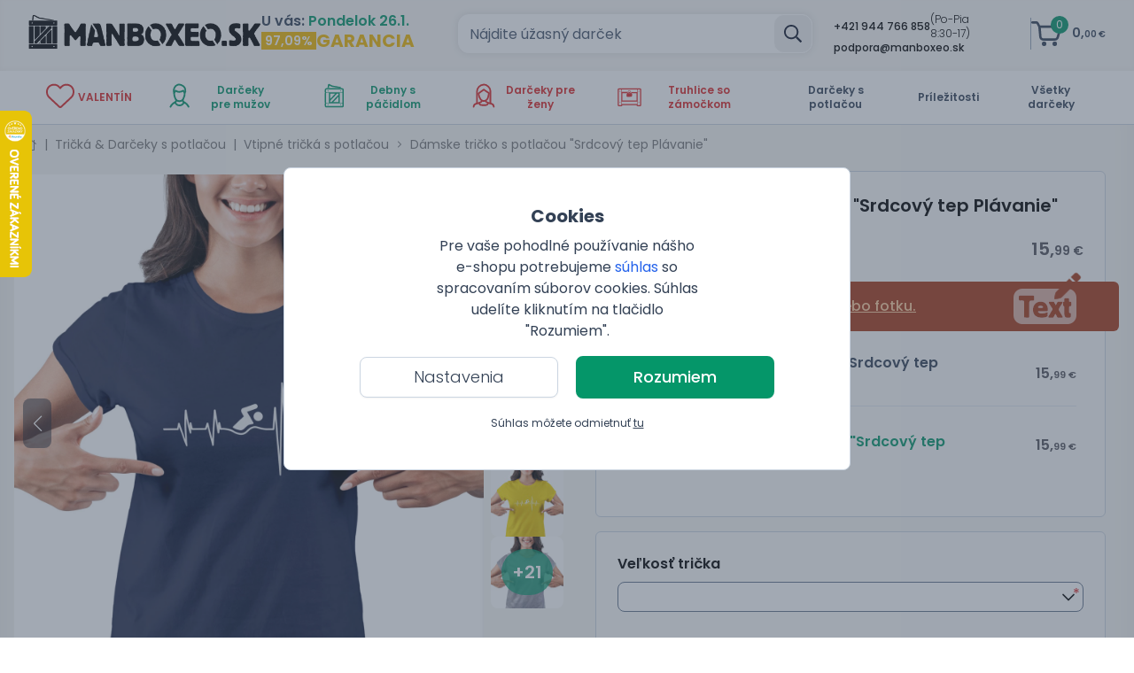

--- FILE ---
content_type: text/html; charset=utf-8
request_url: https://manboxeo.sk/eshop/damske-tricko-s-potlacou-srdcovy-tep-plavanie
body_size: 83460
content:
<!DOCTYPE html>
<html class="bg-white antialiased text-gray-700" lang="sk">

<head>
    <link rel="stylesheet" href="https://manboxeo.sk/frontend/manboxeo/css/screen.css?1768984051"/>
    <script type="text/javascript" src="https://manboxeo.sk/frontend/manboxeo/js/bundle.js?1768984051" defer></script>
    <link rel="preload" href="https://manboxeo.sk/frontend/manboxeo/assets/fonts/poppins/400.woff2" as="font" type="font/woff2" crossorigin>
    <link rel="preload" href="https://manboxeo.sk/frontend/manboxeo/assets/fonts/poppins/500.woff2" as="font" type="font/woff2" crossorigin>
    <link rel="preload" href="https://manboxeo.sk/frontend/manboxeo/assets/fonts/poppins/600.woff2" as="font" type="font/woff2" crossorigin>
    <link rel="preload" href="https://manboxeo.sk/frontend/manboxeo/assets/fonts/poppins/700.woff2" as="font" type="font/woff2" crossorigin>
    <link rel="preload" href="https://manboxeo.sk/frontend/manboxeo/assets/fonts/poppins/300.woff2" as="font" type="font/woff2" crossorigin>
    <meta http-equiv="X-UA-Compatible" content="IE=edge">
    <meta http-equiv="Content-Type" content="text/html; charset=UTF-8"/>
    <meta name="viewport" content="width=device-width, initial-scale=1.0, maximum-scale=1.0,user-scalable=0"/>
    <meta name="google-site-verification" content="googlefcce0036809a9c67"/>
    <script type="text/javascript">var cart_time = ["1769102543.0109", Date.now()];</script>
    <link rel="preload" href="https://manboxeo.sk/media/thumbs/mb-df/products-photos/5a/81206-damske-tricko-s-potiskem-srdecni-tep-plavani.df8.jpg.e5269.webp" as="image">
<link rel="canonical" href="https://manboxeo.sk/eshop/damske-tricko-s-potlacou-srdcovy-tep-plavanie">
<meta property="og:url" content="https://manboxeo.sk/eshop/damske-tricko-s-potlacou-srdcovy-tep-plavanie">
<link rel="alternate" hreflang="sk-SK" href="https://manboxeo.sk/eshop/damske-tricko-s-potlacou-srdcovy-tep-plavanie">
<link rel="alternate" hreflang="cs-CZ" href="https://manboxeo.cz/eshop/detail/13272-damske-tricko-s-potiskem-srdecni-tep-plavani">
<title>Dámske tričko s potlačou &quot;Srdcový tep Plávanie&quot; | Manboxeo.sk</title>
<meta name="description" content="Tričká s krátkym rukávom sa vyrábajú z kvalitnej 100 % bavlny s gramážou až 190 g/m2, vďaka ktorej sa príjemne nosia a dlho vydržia. Komfort pri nosení zvyšuje aj prídavok 5 % elastanu v priekrčníku a spevňujúca páska v ramenách. Vhodné na pranie na...">
<meta property="og:type" content="website">
<meta property="og:title" content="Dámske tričko s potlačou &quot;Srdcový tep Plávanie&quot;">
<meta property="og:description" content="Tričká s krátkym rukávom sa vyrábajú z kvalitnej 100 % bavlny s gramážou až 190 g/m2, vďaka ktorej sa príjemne nosia a dlho vydržia. Komfort pri nosení zvyšuje aj prídavok 5 % elastanu v priekrčníku a spevňujúca páska v ramenách. Vhodné na pranie na...">
<meta property="og:image" content="https://manboxeo.sk/media/thumbs/banner-desktop/products-photos/5a/81206-damske-tricko-s-potiskem-srdecni-tep-plavani.df8.jpg.b98ba.jpg">
<meta name="twitter:card" content="summary">
<meta name="twitter:title" content="Dámske tričko s potlačou &quot;Srdcový tep Plávanie&quot;">
<meta name="twitter:description" content="Tričká s krátkym rukávom sa vyrábajú z kvalitnej 100 % bavlny s gramážou až 190 g/m2, vďaka ktorej sa príjemne nosia a dlho vydržia. Komfort pri nosení zvyšuje aj prídavok 5 % elastanu v priekrčníku a spevňujúca páska v ramenách. Vhodné na pranie na...">
<meta name="twitter:image" content="https://manboxeo.sk/media/thumbs/banner-desktop/products-photos/5a/81206-damske-tricko-s-potiskem-srdecni-tep-plavani.df8.jpg.b98ba.jpg">
<meta property="og:site_name" content="manboxeo.sk">
<meta property="og:locale" content="sk_SK">
    <link rel="shortcut icon" type="image/x-icon" href="https://manboxeo.sk/favicon.ico"/>

    <script>
        window.dataLayer = window.dataLayer || [];
                function gtag(){dataLayer.push(arguments)};
                gtag('consent','default',{
                    'ad_storage': 'denied',
                    'analytics_storage': 'denied',
                    'personalization_storage': 'denied',
                    'ad_user_data': 'denied',
                    'ad_personalization': 'denied',
                    'wait_for_update': 10000
                });
                gtag('js',new Date());
            
                (function (w, d, s, l, i) {
                    w[l] = w[l] || [];
                    w[l].push({
                                  'gtm.start': new Date().getTime(), event: 'gtm.js'
                              });
                    var f = d.getElementsByTagName(s)[0],
                            j = d.createElement(s), dl = l != 'dataLayer' ? '&l=' + l : '';
                    j.async = true;
                    j.src =
                            'https://www.googletagmanager.com/gtm.js?id=' + i + dl;
                    f.parentNode.insertBefore(j, f);
                })(window, document, 'script', 'dataLayer', 'GTM-KM8Z3NW');
    </script>
</head>

<body style="font-family: 'Poppins', sans-serif;" class="antialiased leading-tight text-gray-700 lang_sk"
      data-web-config="&#123;&quot;url_root&quot;:&quot;https:\/\/manboxeo.sk&quot;,&quot;main_controller_id&quot;:&quot;gid-4081799264-1&quot;}"
      data-messages="[]">
<noscript>
                    <iframe src="https://www.googletagmanager.com/ns.html?id=GTM-KM8Z3NW" height="0" width="0" style="display:none;visibility:hidden"></iframe>
                </noscript>

<div class="fixed left-0 top-0 w-full flex h-full items-center justify-center bg-gray-600/50" style="z-index:16000003"
     x-data="{visible:true,
     visible_setting:false,
     cookie_setting:{preferences:false,
     statistics:false,
     marketing:false,
     ad_user_data:false,
     ad_personalization:false
    }
}" :class="{'flex':visible,'hidden':!visible}">
    <div class="bg-white text-center p-4 border border-gray-300 rounded-lg lg:w-1/2 mx-6 lg:mx-0" x-ref="overlay">
        <div class="py-6">
            <div :class="{ 'hidden': visible_setting }">
                <h3 class="font-bold text-xl mb-2">Cookies</h3>
                <p class="mb-2 w-full lg:w-6/12 mx-auto text-sm md:text-base">
Pre vaše pohodlné používanie nášho e-shopu potrebujeme <a class="cli-plugin-main-link hover:underline text-blue-600" target="_blank" href="https://policies.google.com/technologies/cookies?hl=sk&gl=sk">súhlas</a> so spracovaním súborov cookies. Súhlas udelíte kliknutím na tlačidlo "Rozumiem".                </p>
            </div>
            <div :class="{ 'hidden': !visible_setting }" x-cloak>
                <div class="w-full mx-auto relative">
                    <a class="absolute right-2 cursor-pointer" @click="visible_setting = !visible_setting;"><svg aria-hidden="true" focusable="false" data-prefix="far" data-icon="times" class="svg-inline--fa fa-times fa-w-10 w-6 h-6" role="img" xmlns="http://www.w3.org/2000/svg" viewBox="0 0 320 512"><path fill="currentColor" d="M207.6 256l107.72-107.72c6.23-6.23 6.23-16.34 0-22.58l-25.03-25.03c-6.23-6.23-16.34-6.23-22.58 0L160 208.4 52.28 100.68c-6.23-6.23-16.34-6.23-22.58 0L4.68 125.7c-6.23 6.23-6.23 16.34 0 22.58L112.4 256 4.68 363.72c-6.23 6.23-6.23 16.34 0 22.58l25.03 25.03c6.23 6.23 16.34 6.23 22.58 0L160 303.6l107.72 107.72c6.23 6.23 16.34 6.23 22.58 0l25.03-25.03c6.23-6.23 6.23-16.34 0-22.58L207.6 256z"></path></svg></a>
                    <h3 class="font-bold text-md mb-2">Nastavenia cookies</h3>
                </div>

                <p class="mb-2 w-full lg:w-6/12 mx-auto text-sm md:text-base">
Tu si môžete upraviť cookies podľa vlastných preferencií                </p>
                <div class="mb-3" :aria-expanded="visible_setting ? 'true' : 'false'">
                    <div class="cookie-setting border-solid border-t border-b grid mt-5 w-full lg:w-6/12 mx-auto grid-cols-2 lg:grid-cols-3 border-gray-300 select-none">
                        <div class="border-solid border-r border-gray-300 p-2 grow">
                            <label class="block mb-1">Technické</label>
                            <span role="checkbox" tabindex="0" aria-checked="true" class="group relative inline-flex mr-4 sm:mr-0 items-center justify-center flex-shrink-0 h-5 w-10 focus:outline-none">
                            <span aria-hidden="true" class="bg-gray-300 absolute h-4 w-9 mx-auto rounded-full transition-colors ease-in-out duration-200"></span>
                            <span aria-hidden="true" class="translate-x-5 absolute left-0 inline-block h-5 w-5 border rounded-full bg-white shadow transform group-focus:shadow-outline group-focus:border-blue-300 transition-transform ease-in-out duration-200">
                            </span>
                        </span>
                        </div>

                        <div class="border-solid border-r-0 lg:border-r border-gray-300 p-2 grow">
                            <label class="block mb-1">Personalizované</label>
                            <span role="checkbox" tabindex="0" @click="(()=>{cookie_setting.preferences = !cookie_setting.preferences;
                            let date = new Date();
                            date.setFullYear(date.getFullYear() + 10);
                            if(cookie_setting.preferences===true)
                            {
                                document.cookie = 'cookie-law-info-preferences=1; path=/; SameSite=Lax; expires=' + date.toGMTString();
                            }else{
                                document.cookie = 'cookie-law-info-preferences=0; path=/; SameSite=Lax; expires=Thu, 01 Jan 1970 00:00:00 GMT';
                            }})();" @keydown.space.prevent="cookie_setting.preferences = !cookie_setting.preferences" aria-checked="true"
                                  class="group relative inline-flex mr-4 sm:mr-0 items-center justify-center flex-shrink-0 h-5 w-10 cursor-pointer focus:outline-none">
                            <span aria-hidden="true" :class="{ 'bg-green-600': cookie_setting.preferences, 'bg-gray-200': !cookie_setting.preferences }"
                                  class="bg-gray-200 absolute h-4 w-9 mx-auto rounded-full transition-colors ease-in-out duration-200"></span>
                            <span aria-hidden="true" :class="{ 'translate-x-5': cookie_setting.preferences, 'translate-x-0': !cookie_setting.preferences }"
                                  class="translate-x-0 absolute left-0 inline-block h-5 w-5 border rounded-full bg-white shadow transform group-focus:shadow-outline group-focus:border-blue-300 transition-transform ease-in-out duration-200">
                            </span>
                        </span>
                        </div>

                        <div class="p-2 grow border-t border-r lg:border-r-0 lg:border-t-0 border-gray-300">
                            <label class="block mb-1">Analytické</label>
                            <span role="checkbox" tabindex="0" @click="(()=>{cookie_setting.statistics = !cookie_setting.statistics;
                            let date = new Date();
                            date.setFullYear(date.getFullYear() + 10);
                            if(cookie_setting.statistics===true)
                            {
                                document.cookie = 'cookie-law-info-statistics=1; path=/; SameSite=Lax; expires=' + date.toGMTString();
                            }else{
                                document.cookie = 'cookie-law-info-statistics=0; path=/; SameSite=Lax; expires=Thu, 01 Jan 1970 00:00:00 GMT';
                            }})();" @keydown.space.prevent="cookie_setting.statistics = !cookie_setting.statistics" aria-checked="true"
                                  class="group relative inline-flex mr-4 sm:mr-0 items-center justify-center flex-shrink-0 h-5 w-10 cursor-pointer focus:outline-none">
                            <span aria-hidden="true" :class="{ 'bg-green-600': cookie_setting.statistics, 'bg-gray-200': !cookie_setting.statistics }" class="bg-gray-200 absolute h-4 w-9 mx-auto rounded-full transition-colors ease-in-out duration-200"></span>
                            <span aria-hidden="true" :class="{ 'translate-x-5': cookie_setting.statistics, 'translate-x-0': !cookie_setting.statistics }"
                                  class="translate-x-0 absolute left-0 inline-block h-5 w-5 border rounded-full bg-white shadow transform group-focus:shadow-outline group-focus:border-blue-300 transition-transform ease-in-out duration-200">
                            </span>
                        </span>
                        </div>

                        <div class="border-solid border-t border-r-0 lg:border-r border-gray-300 p-2 grow">
                            <label class="block mb-1">Reklamné</label>
                            <span role="checkbox" tabindex="0" @click="(()=>{cookie_setting.marketing = !cookie_setting.marketing;
                            let date = new Date();
                            date.setFullYear(date.getFullYear() + 10);
                            if(cookie_setting.marketing===true)
                            {
                                document.cookie = 'cookie-law-info-marketing=1; path=/; SameSite=Lax; expires=' + date.toGMTString();
                            }else{
                                document.cookie = 'cookie-law-info-marketing=0; path=/; SameSite=Lax; expires=Thu, 01 Jan 1970 00:00:00 GMT';
                            }})();" @keydown.space.prevent="cookie_setting.marketing = !cookie_setting.marketing" aria-checked="true"
                                  class="group relative inline-flex mr-4 sm:mr-0 items-center justify-center flex-shrink-0 h-5 w-10 cursor-pointer focus:outline-none">
                            <span aria-hidden="true" :class="{ 'bg-green-600': cookie_setting.marketing, 'bg-gray-200': !cookie_setting.marketing }" class="bg-gray-200 absolute h-4 w-9 mx-auto rounded-full transition-colors ease-in-out duration-200"></span>
                            <span aria-hidden="true" :class="{ 'translate-x-5': cookie_setting.marketing, 'translate-x-0': !cookie_setting.marketing }"
                                  class="translate-x-0 absolute left-0 inline-block h-5 w-5 border rounded-full bg-white shadow transform group-focus:shadow-outline group-focus:border-blue-300 transition-transform ease-in-out duration-200">
                            </span>
                        </span>
                        </div>
                        <div class="border-solid border-t border-r border-gray-300 p-2 grow">
                            <label class="block mb-1">Užívateľské dáta</label>
                            <span role="checkbox" tabindex="0" @click="cookie_setting.ad_user_data = !cookie_setting.ad_user_data;
                            var date = new Date();
                            date.setFullYear(date.getFullYear() + 10);
                            if(cookie_setting.ad_user_data===true)
                            {
                                document.cookie = 'cookie-law-info-ad-user-data=1; path=/; SameSite=Lax; expires=' + date.toGMTString();
                            }else{
                                document.cookie = 'cookie-law-info-ad-user-data=0; path=/; SameSite=Lax; expires=Thu, 01 Jan 1970 00:00:00 GMT';
                            }" @keydown.space.prevent="cookie_setting.ad_user_data = !cookie_setting.ad_user_data" aria-checked="true"
                                  class="group relative inline-flex mr-4 sm:mr-0 items-center justify-center flex-shrink-0 h-5 w-10 cursor-pointer focus:outline-none">
                            <span aria-hidden="true" :class="{ 'bg-green-600': cookie_setting.ad_user_data, 'bg-gray-200': !cookie_setting.ad_user_data }" class="bg-gray-200 absolute h-4 w-9 mx-auto rounded-full transition-colors ease-in-out duration-200"></span>
                            <span aria-hidden="true" :class="{ 'translate-x-5': cookie_setting.ad_user_data, 'translate-x-0': !cookie_setting.ad_user_data }"
                                  class="translate-x-0 absolute left-0 inline-block h-5 w-5 border rounded-full bg-white shadow transform group-focus:shadow-outline group-focus:border-blue-300 transition-transform ease-in-out duration-200">
                            </span>
                        </span>
                        </div>

                        <div class="p-2 grow border-t border-gray-300">
                            <label class="block mb-1">Personalizovaná inzercia</label>
                            <span role="checkbox" tabindex="0" @click="cookie_setting.ad_personalization = !cookie_setting.ad_personalization;
                            var date = new Date();
                            date.setFullYear(date.getFullYear() + 10);
                            if(cookie_setting.ad_personalization===true)
                            {
                                document.cookie = 'cookie-law-info-ad-personalization=1; path=/; SameSite=Lax; expires=' + date.toGMTString();
                            }else{
                                document.cookie = 'cookie-law-info-ad-personalization=0; path=/; SameSite=Lax; expires=Thu, 01 Jan 1970 00:00:00 GMT';
                            }" @keydown.space.prevent="cookie_setting.ad_personalization = !cookie_setting.ad_personalization" aria-checked="true"
                                  class="group relative inline-flex mr-4 sm:mr-0 items-center justify-center flex-shrink-0 h-5 w-10 cursor-pointer focus:outline-none">
                            <span aria-hidden="true" :class="{ 'bg-green-600': cookie_setting.ad_personalization, 'bg-gray-200': !cookie_setting.ad_personalization }" class="bg-gray-200 absolute h-4 w-9 mx-auto rounded-full transition-colors ease-in-out duration-200"></span>
                            <span aria-hidden="true" :class="{ 'translate-x-5': cookie_setting.ad_personalization, 'translate-x-0': !cookie_setting.ad_personalization }"
                                  class="translate-x-0 absolute left-0 inline-block h-5 w-5 border rounded-full bg-white shadow transform group-focus:shadow-outline group-focus:border-blue-300 transition-transform ease-in-out duration-200">
                            </span>
                        </span>
                        </div>
                    </div>
                </div>
                <p class="mb-3 w-full lg:w-6/12 mx-auto text-sm md:text-base">
Potrebujeme váš <a class="cli-plugin-main-link hover:underline text-blue-600" target="_blank" href="https://www.google.cz/intl/cs/policies/technologies/cookies/">súhlas</a> so spracovaním súborov cookies, aby sme vám mohli zobrazovať informácie v súlade s Vašimi záujmami.                </p>
            </div>

            <div class="mb-3">
                <a class="mx-0 md:mx-2 mr-2 cursor-pointer btn-outline-black md:px-6 inline-block md:text-lg font-light text-sm md:w-56 w-5/12" @click="visible_setting = !visible_setting;" :class="{ 'hidden': visible_setting }">Nastavenia</a>
                <a class="mx-0 md:mx-2 cursor-pointer btn-outline-black hidden px-6 md:text-base font-light text-sm md:w-96 w-full eu-cookie-button" @click="
                        (()=>{let date = new Date();
                        if(cookie_setting.preferences && cookie_setting.statistics && cookie_setting.marketing && cookie_setting.ad_user_data && cookie_setting.ad_personalization)
                        {
                            date.setFullYear(date.getFullYear() + 10);
                        }else{
                            if(date.getMonth()==11)
                            {
                                date.setFullYear(date.getFullYear()+1);
                                date.setMonth(0);
                            }else{
                                date.setMonth(date.getMonth() + 1);
                            }
                        }
                        document.cookie = 'cookie-law-info-new-cookie-hide=1; path=/; SameSite=Lax; expires=' + date.toGMTString();
                        visible = false;
                        document.dispatchEvent(new CustomEvent('change_cookies_setting'));
                        })();" :class="{ 'inline-block':visible_setting,'hidden': !visible_setting }" x-cloak>Súhlasím s vybranými cookies</a>
                <a class="mx-0 md:mx-2 ml-2 ok_button cursor-pointer btn-green md:px-6 md:text-lg text-sm inline-block mt-2 md:w-56 w-5/12 border-green-600 border-2 eu-cookie-button" @click="
                                    (()=>{let date = new Date();
                                    date.setFullYear(date.getFullYear() + 10);
                                    document.cookie = 'cookie-law-info-preferences=1; path=/; SameSite=Lax; expires=' + date.toGMTString();
                                    document.cookie = 'cookie-law-info-statistics=1; path=/; SameSite=Lax; expires=' + date.toGMTString();
                                    document.cookie = 'cookie-law-info-marketing=1; path=/; SameSite=Lax; expires=' + date.toGMTString();
                                    document.cookie = 'cookie-law-info-ad-user-data=1; path=/; SameSite=Lax; expires=' + date.toGMTString();
                                    document.cookie = 'cookie-law-info-ad-personalization=1; path=/; SameSite=Lax; expires=' + date.toGMTString();
                                    document.cookie = 'cookie-law-info-new-cookie-hide=1; path=/; SameSite=Lax; expires=' + date.toGMTString();
                                    visible = false;
                                    document.dispatchEvent(new CustomEvent('change_cookies_setting'));
                                    })();" :class="{ 'hidden': visible_setting }">Rozumiem</a>
                <a class="mx-0 md:mx-2 ok_button cursor-pointer btn-green hidden px-6 md:text-base text-sm mt-2 md:w-96 w-full border-green-800 border-2 eu-cookie-button" @click="
                                    (()=>{let date = new Date();
                                    date.setFullYear(date.getFullYear() + 10);
                                    document.cookie = 'cookie-law-info-preferences=1; path=/; SameSite=Lax; expires=' + date.toGMTString();
                                    document.cookie = 'cookie-law-info-statistics=1; path=/; SameSite=Lax; expires=' + date.toGMTString();
                                    document.cookie = 'cookie-law-info-marketing=1; path=/; SameSite=Lax; expires=' + date.toGMTString();
                                    document.cookie = 'cookie-law-info-ad-user-data=1; path=/; SameSite=Lax; expires=' + date.toGMTString();
                                    document.cookie = 'cookie-law-info-ad-personalization=1; path=/; SameSite=Lax; expires=' + date.toGMTString();
                                    document.cookie = 'cookie-law-info-new-cookie-hide=1; path=/; SameSite=Lax; expires=' + date.toGMTString();
                                    visible = false;
                                    document.dispatchEvent(new CustomEvent('change_cookies_setting'));
                                    })();" :class="{ 'inline-block':visible_setting,'hidden': !visible_setting }" x-cloak>Súhlasím so všetkými cookies</a>
            </div>

            <p class="text-xs text-center pb-1 pt-2 mt-3 lg:mt-2" :class="{ 'hidden': visible_setting }">Súhlas môžete odmietnuť <a class="underline cursor-pointer eu-cookie-button" @click="
                        (()=>{let date = new Date();
                        if(date.getMonth()==11)
                        {
                            date.setFullYear(date.getFullYear()+1);
                            date.setMonth(0);
                        }else{
                            date.setMonth(date.getMonth() + 1);
                        }
                        document.cookie = 'cookie-law-info-preferences=0; path=/; SameSite=Lax; expires=Thu, 01 Jan 1970 00:00:00 GMT';
                        document.cookie = 'cookie-law-info-statistics=0; path=/; SameSite=Lax; expires=Thu, 01 Jan 1970 00:00:00 GMT';
                        document.cookie = 'cookie-law-info-marketing=0; path=/; SameSite=Lax; expires=Thu, 01 Jan 1970 00:00:00 GMT';
                        document.cookie = 'cookie-law-info-ad-user-data=0; path=/; SameSite=Lax; expires=Thu, 01 Jan 1970 00:00:00 GMT';
                        document.cookie = 'cookie-law-info-ad-personalization=0; path=/; SameSite=Lax; expires=Thu, 01 Jan 1970 00:00:00 GMT';
                        document.cookie = 'cookie-law-info-new-cookie-hide=1; path=/; SameSite=Lax; expires=' + date.toGMTString();
                        visible = false;
                        document.dispatchEvent(new CustomEvent('change_cookies_setting'));
                        })();">tu</a></p>
        </div>
    </div>

</div>
<div class="bg-gray-200 hidden bg-opacity-80 w-screen h-screen fixed flex-center inset-0 no-script-hidden"
     id="loading-spinner"
     style="z-index: 9999999; display:none !important;">
    <svg aria-hidden="true" focusable="false" data-prefix="far" data-icon="spinner" class="svg-inline--fa fa-spinner fa-w-16 animate-spin text-green-600 w-16" role="img" xmlns="http://www.w3.org/2000/svg" viewBox="0 0 512 512"><path fill="currentColor" d="M296 48c0 22.091-17.909 40-40 40s-40-17.909-40-40 17.909-40 40-40 40 17.909 40 40zm-40 376c-22.091 0-40 17.909-40 40s17.909 40 40 40 40-17.909 40-40-17.909-40-40-40zm248-168c0-22.091-17.909-40-40-40s-40 17.909-40 40 17.909 40 40 40 40-17.909 40-40zm-416 0c0-22.091-17.909-40-40-40S8 233.909 8 256s17.909 40 40 40 40-17.909 40-40zm20.922-187.078c-22.091 0-40 17.909-40 40s17.909 40 40 40 40-17.909 40-40c0-22.092-17.909-40-40-40zm294.156 294.156c-22.091 0-40 17.909-40 40s17.909 40 40 40c22.092 0 40-17.909 40-40s-17.908-40-40-40zm-294.156 0c-22.091 0-40 17.909-40 40s17.909 40 40 40 40-17.909 40-40-17.909-40-40-40z"></path></svg>
</div><div id="fullscreen_modals" data-template-html="    &lt;div x-data=&quot;AlpineHelpers.fullscreenModal($el.getAttribute(&apos;data-modal-id&apos;))&quot;
         x-show=&quot;openModal&quot;
         @change-fullscreen-modal-state.window=&quot;onChangedState(event.detail)&quot;
         x-cloak
         x-init=&quot;$watch(&apos;openModal&apos;, (value) =&gt; &#123;
               if (value) &#123;
                   Helpers.bodyScroll.disable($refs.modal_content)
               } else &#123;
                   Helpers.bodyScroll.enable($refs.modal_content)
               }
            })&quot;
         data-modal-id=&quot;&quot;
         class=&quot;overflow-y-auto fixed h-full inset-0 z-modal no-script-hidden&quot;&gt;
        &lt;div class=&quot;flex justify-center min-h-full lg:min-h-screen text-center&quot;
             :class=&quot;&#123;
             &apos;items-center&apos;:size===AlpineHelpers.MODAL_SIZE_ALMOST_FULLSCREEN || size===AlpineHelpers.MODAL_SIZE_FULLSCREEN || size===AlpineHelpers.MODAL_SIZE_SMALL,
             &apos;items-end px-4 pt-4 pb-20 sm:p-0&apos;:!(size===AlpineHelpers.MODAL_SIZE_ALMOST_FULLSCREEN || size===AlpineHelpers.MODAL_SIZE_FULLSCREEN || size===AlpineHelpers.MODAL_SIZE_SMALL || size===AlpineHelpers.MODAL_SIZE_DEFAULT_LARGE),
             &apos;sm:block&apos;:size!==AlpineHelpers.MODAL_SIZE_SMALL
             }&quot;&gt;
            &lt;div x-show=&quot;openModal&quot;
                 @click=&quot;onOverlayClick()&quot;
                 x-transition:enter=&quot;ease-out duration-300&quot;
                 x-transition:enter-start=&quot;opacity-0&quot;
                 x-transition:enter-end=&quot;opacity-100&quot;
                 x-transition:leave=&quot;ease-in duration-200&quot;
                 x-transition:leave-start=&quot;opacity-100&quot;
                 x-transition:leave-end=&quot;opacity-0&quot;
                 class=&quot;absolute inset-0 transition-opacity&quot;
                 aria-hidden=&quot;true&quot;&gt;
                &lt;div class=&quot;absolute inset-0 bg-gray-500 opacity-75&quot;&gt;&lt;/div&gt;
            &lt;/div&gt;

            &lt;span class=&quot;sm:align-middle lg:h-screen&quot;
                  aria-hidden=&quot;true&quot;&gt;​&lt;/span&gt;
            &lt;div x-show=&quot;openModal&quot;
                 x-transition:enter=&quot;ease-out duration-300&quot;
                 x-transition:enter-start=&quot;opacity-0 translate-y-4 sm:translate-y-0 sm:scale-95&quot;
                 x-transition:enter-end=&quot;opacity-100 translate-y-0 sm:scale-100&quot;
                 x-transition:leave=&quot;ease-in duration-200&quot;
                 x-transition:leave-start=&quot;opacity-100 translate-y-0 sm:scale-100&quot;
                 x-transition:leave-end=&quot;opacity-0 translate-y-4 sm:translate-y-0 sm:scale-95&quot;
                 class=&quot;inline-block overflow-hidden text-left bg-white shadow-xl transition-all transform sm:align-middle lg:rounded-lg&quot;
                 :class=&quot;&#123;
                    &apos;to-lg:absolute to-lg:inset align-middle w-100vw h-full lg:h-95vh lg:w-95vw lg:mt-4&apos;:size===AlpineHelpers.MODAL_SIZE_ALMOST_FULLSCREEN,
                    &apos;align-bottom sm:w-full max-w-full lg:max-w-[1000px] xl:max-w-[1240px] 2xl:max-w-[1600px] max-h-90vh h-full sm:my-8&apos;:size===AlpineHelpers.MODAL_SIZE_LARGE,
                    &apos;align-bottom sm:max-w-5xl sm:w-full max-h-90vh sm:my-8&apos;:size===AlpineHelpers.MODAL_SIZE_DEFAULT,
                    &apos;align-bottom max-w-full h-full w-full lg:max-h-90vh sm:my-8  lg:h-auto lg:max-w-[800px] xl:max-w-[1024px] 2xl:max-w-[1340px]&apos;:size===AlpineHelpers.MODAL_SIZE_DEFAULT_LARGE,
                    &apos;align-bottom sm:max-w-4xl sm:w-4xl max-h-90vh sm:my-8&apos;:size===AlpineHelpers.MODAL_SIZE_MEDIUM,
                    &apos;align-bottom sm:max-w-3xl sm:w-3xl max-h-90vh sm:my-8&apos;:size===AlpineHelpers.MODAL_SIZE_SMALL
                 }&quot;
                 role=&quot;dialog&quot;
                 aria-modal=&quot;true&quot;
                 aria-labelledby=&quot;modal-headline&quot;&gt;
                &lt;div class=&quot;absolute top-0 right-0 pt-4 pr-5 close-button z-20&quot; x-show=&quot;show_close&quot;&gt;
                    &lt;button @click=&quot;onClose()&quot;
                            type=&quot;button&quot;
                            class=&quot;text-gray-400 rounded-md hover:text-gray-500 focus:outline-none focus:ring-2 focus:ring-offset-2 focus:ring-green-600&quot;&gt;
                        &lt;span class=&quot;sr-only&quot;&gt;Close&lt;/span&gt;
                        &lt;svg xmlns=&quot;http://www.w3.org/2000/svg&quot; fill=&quot;none&quot; viewBox=&quot;0 0 24 24&quot; stroke=&quot;currentColor&quot; class=&quot;w-6 h-6&quot;&gt;
  &lt;path stroke-linecap=&quot;round&quot; stroke-linejoin=&quot;round&quot; stroke-width=&quot;2&quot; d=&quot;M6 18L18 6M6 6l12 12&quot;/&gt;
&lt;/svg&gt;
                    &lt;/button&gt;
                &lt;/div&gt;
                &lt;div x-show=&quot;showSpinner&quot;&gt;
                    &lt;div class=&quot;bg-gray-200 bg-opacity-80 w-full h-full fixed flex-center inset-0&quot; style=&quot;z-index: 9999999;&quot;&gt;
                        &lt;svg aria-hidden=&quot;true&quot; focusable=&quot;false&quot; data-prefix=&quot;far&quot; data-icon=&quot;spinner&quot; class=&quot;svg-inline--fa fa-spinner fa-w-16 animate-spin text-green-600 w-16&quot; role=&quot;img&quot; xmlns=&quot;http://www.w3.org/2000/svg&quot; viewBox=&quot;0 0 512 512&quot;&gt;&lt;path fill=&quot;currentColor&quot; d=&quot;M296 48c0 22.091-17.909 40-40 40s-40-17.909-40-40 17.909-40 40-40 40 17.909 40 40zm-40 376c-22.091 0-40 17.909-40 40s17.909 40 40 40 40-17.909 40-40-17.909-40-40-40zm248-168c0-22.091-17.909-40-40-40s-40 17.909-40 40 17.909 40 40 40 40-17.909 40-40zm-416 0c0-22.091-17.909-40-40-40S8 233.909 8 256s17.909 40 40 40 40-17.909 40-40zm20.922-187.078c-22.091 0-40 17.909-40 40s17.909 40 40 40 40-17.909 40-40c0-22.092-17.909-40-40-40zm294.156 294.156c-22.091 0-40 17.909-40 40s17.909 40 40 40c22.092 0 40-17.909 40-40s-17.908-40-40-40zm-294.156 0c-22.091 0-40 17.909-40 40s17.909 40 40 40 40-17.909 40-40-17.909-40-40-40z&quot;&gt;&lt;/path&gt;&lt;/svg&gt;
                    &lt;/div&gt;
                &lt;/div&gt;
                &lt;div class=&quot;overflow-auto w-full inset-0&quot;
                     :class=&quot;&#123;
                        &apos;max-h-90vh h-full&apos;:size===AlpineHelpers.MODAL_SIZE_LARGE,
                        &apos;max-h-90vh&apos;:size===AlpineHelpers.MODAL_SIZE_DEFAULT  || size===AlpineHelpers.MODAL_SIZE_MEDIUM || size===AlpineHelpers.MODAL_SIZE_SMALL,
                        &apos;h-screen lg:h-auto lg:max-h-90vh&apos;:size===AlpineHelpers.MODAL_SIZE_DEFAULT_LARGE,
                        &apos;h-full&apos;:size===AlpineHelpers.MODAL_SIZE_ALMOST_FULLSCREEN,
                        &apos;px-4 pt-5 pb-4 sm:p-6&apos;: !disable_content_padding
                    }&quot;
                     x-ref=&quot;modal_content&quot;&gt;
                    &lt;div x-ref=&quot;content&quot; :class=&quot;&#123;
                        &apos; h-full&apos;:size===AlpineHelpers.MODAL_SIZE_LARGE,
                        &apos; h-full lg:h-auto&apos;:size===AlpineHelpers.MODAL_SIZE_DEFAULT_LARGE,
                        &apos; h-full&apos;:(size===AlpineHelpers.MODAL_SIZE_ALMOST_FULLSCREEN || size===AlpineHelpers.MODAL_SIZE_FULLSCREEN)
                    }&quot;&gt;&lt;/div&gt;
                &lt;/div&gt;
            &lt;/div&gt;
        &lt;/div&gt;
    &lt;/div&gt;
"></div><div x-data="{alerts:[],visible_alerts:0}" class="fixed sm:right-3 z-modal no-script-hidden sm:max-w-full to-sm:w-full top-10 sm:top-36"
     @show-alert.window="alerts.push($event.detail);visible_alerts++;"
     @hide-alerts.window="alerts.forEach((alert)=>{if(alert.show){alert.show=false;visible_alerts--;}})"
     x-init="$watch('visible_alerts',(value)=>{if(value<=0)setTimeout(()=>{if(visible_alerts<=0)alerts=[];},1000);});"
     x-cloak>
    <div x-show="visible_alerts>0"
         @click="alerts=[];visible_alerts=0;"
         class="fixed inset-0 transition-opacity z-0 sm:hidden"
         aria-hidden="true">
        <div class="absolute inset-0 bg-gray-500 opacity-75"></div>
    </div>
    <template x-for="(alert,index) in alerts" :key="index">
        <div x-show="alert.show;" x-init="$nextTick(() => {if(alert.append_button_html!==null){$refs.append_button_html.innerHTML=alert.append_button_html;}else{$refs.append_button_html.remove();}})"
             x-transition:enter="transition ease-in duration-200"
             x-transition:enter-start="transform opacity-0 translate-y-2"
             x-transition:enter-end="transform opacity-100"
             x-transition:leave="transition ease-out duration-500"
             x-transition:leave-start="transform translate-x-0 opacity-100"
             x-transition:leave-end="transform translate-x-full opacity-0">
            <div class="z-modal relative flex rounded-l-md rounded-r-md border to-sm:mx-3 to-sm:inset-x sm:-mr-1 p-4 mb-4 sm:min-w-100 sm:max-w-150"
                 :class="{
                'bg-red-50 border-red-400':alert.is_error,
                'bg-green-50 border-green-400':alert.is_success,
                'bg-blue-50 border-blue-400':alert.is_info,
                'bg-yellow-50 border-yellow-400':alert.is_warning
            }">
                <div class="flex-shrink-0" x-show="alert.is_error"><svg aria-hidden="true" focusable="false" data-prefix="fas" data-icon="times-circle" class="svg-inline--fa fa-times-circle fa-w-16 h-5 w-5 text-red-400" role="img" xmlns="http://www.w3.org/2000/svg" viewBox="0 0 512 512"><path fill="currentColor" d="M256 8C119 8 8 119 8 256s111 248 248 248 248-111 248-248S393 8 256 8zm121.6 313.1c4.7 4.7 4.7 12.3 0 17L338 377.6c-4.7 4.7-12.3 4.7-17 0L256 312l-65.1 65.6c-4.7 4.7-12.3 4.7-17 0L134.4 338c-4.7-4.7-4.7-12.3 0-17l65.6-65-65.6-65.1c-4.7-4.7-4.7-12.3 0-17l39.6-39.6c4.7-4.7 12.3-4.7 17 0l65 65.7 65.1-65.6c4.7-4.7 12.3-4.7 17 0l39.6 39.6c4.7 4.7 4.7 12.3 0 17L312 256l65.6 65.1z"></path></svg></div>
                <div class="flex-shrink-0" x-show="alert.is_success"><svg aria-hidden="true" focusable="false" data-prefix="fas" data-icon="check-circle" class="svg-inline--fa fa-check-circle fa-w-16 h-5 w-5 text-green-400" role="img" xmlns="http://www.w3.org/2000/svg" viewBox="0 0 512 512"><path fill="currentColor" d="M504 256c0 136.967-111.033 248-248 248S8 392.967 8 256 119.033 8 256 8s248 111.033 248 248zM227.314 387.314l184-184c6.248-6.248 6.248-16.379 0-22.627l-22.627-22.627c-6.248-6.249-16.379-6.249-22.628 0L216 308.118l-70.059-70.059c-6.248-6.248-16.379-6.248-22.628 0l-22.627 22.627c-6.248 6.248-6.248 16.379 0 22.627l104 104c6.249 6.249 16.379 6.249 22.628.001z"></path></svg></div>
                <div class="flex-shrink-0" x-show="alert.is_info"><svg aria-hidden="true" focusable="false" data-prefix="fas" data-icon="info-circle" class="svg-inline--fa fa-info-circle fa-w-16 h-5 w-5 text-blue-400" role="img" xmlns="http://www.w3.org/2000/svg" viewBox="0 0 512 512"><path fill="currentColor" d="M256 8C119.043 8 8 119.083 8 256c0 136.997 111.043 248 248 248s248-111.003 248-248C504 119.083 392.957 8 256 8zm0 110c23.196 0 42 18.804 42 42s-18.804 42-42 42-42-18.804-42-42 18.804-42 42-42zm56 254c0 6.627-5.373 12-12 12h-88c-6.627 0-12-5.373-12-12v-24c0-6.627 5.373-12 12-12h12v-64h-12c-6.627 0-12-5.373-12-12v-24c0-6.627 5.373-12 12-12h64c6.627 0 12 5.373 12 12v100h12c6.627 0 12 5.373 12 12v24z"></path></svg></div>
                <div class="flex-shrink-0" x-show="alert.is_warning"><svg aria-hidden="true" focusable="false" data-prefix="fas" data-icon="exclamation-circle" class="svg-inline--fa fa-exclamation-circle fa-w-16 h-5 w-5 text-yellow-400" role="img" xmlns="http://www.w3.org/2000/svg" viewBox="0 0 512 512"><path fill="currentColor" d="M504 256c0 136.997-111.043 248-248 248S8 392.997 8 256C8 119.083 119.043 8 256 8s248 111.083 248 248zm-248 50c-25.405 0-46 20.595-46 46s20.595 46 46 46 46-20.595 46-46-20.595-46-46-46zm-43.673-165.346l7.418 136c.347 6.364 5.609 11.346 11.982 11.346h48.546c6.373 0 11.635-4.982 11.982-11.346l7.418-136c.375-6.874-5.098-12.654-11.982-12.654h-63.383c-6.884 0-12.356 5.78-11.981 12.654z"></path></svg></div>
                <div class="ml-3 w-full pr-2 sm:pr-8">
                    <h3 :class="{
                        'mb-2 text-sm leading-5 font-medium':true,
                        'text-red-800':alert.is_error,
                        'text-green-800':alert.is_success,
                        'text-blue-800':alert.is_info,
                        'text-yellow-800':alert.is_warning
                        }" x-html="alert.heading_html" x-show="alert.heading_html!==null"></h3>
                    <div :class="{
                            'text-sm leading-5':true,
                            'text-red-700':alert.is_error,
                            'text-green-700':alert.is_success,
                            'text-blue-700':alert.is_info,
                            'text-yellow-700':alert.is_warning
                        }"
                         x-html="alert.messages_html"></div>
                    <div class="mt-4 w-full pr-8 sm:pr-0">
                        <div class="flex items-center to-sm:justify-center gap-3" >
                            <button
                                    @click="alert.show = false;visible_alerts--"
                                    x-ref="close_button"
                                    class="px-2 py-1.5 rounded-md text-sm leading-5 border font-medium hover:bg-gray-100 focus:outline-none focus:bg-gray-100 transition ease-in-out duration-150" x-html="alert.close_button_title!==null?alert.close_button_title:$refs.close_button.innerHTML">
Zatvoriť                            </button>
                            <div class="inline-flex" x-ref="append_button_html"></div>
                        </div>
                    </div>
                </div>
            </div>
        </div>
    </template>
</div>


<div class="z-header sticky w-full bg-white border-b border-gray-300 top-0" id="header">

<div x-data="{open_menu: false, submenu_category: null, at_top: false, show_search_popup: false}"
     x-init="$watch('open_menu', value => {
                  if (value === true) { document.body.classList.add('overflow-hidden') }
                  else { document.body.classList.remove('overflow-hidden') }
                });"
     class="lg:hidden"
     @scroll.window="at_top = ((window.pageYOffset <126 && at_top) || (window.pageYOffset <=196 && !at_top) || open_menu || show_search_popup) ? false: true;if(at_top){$refs.search_icon.classList.remove('hidden');}"
     @show-search-popup.window="show_search_popup=true; Helpers.bodyScroll.setState(false, $refs.autocomplete); $nextTick(() => { $refs.search_input.focus(); });"
>

    <div>
        <div x-show="!open_menu"
             class="no-script-block">
            <div class="py-2 pl-3 pr-4 flex justify-between items-center">
                <div x-ref="logo" class="mr-3">
                    <a href="https://manboxeo.sk">
<img src="https://manboxeo.sk/media/bn-images/c1/9586.442.png" alt="manboxeo.sk" width="290" height="100" class="w-44 sm:w-logo sm:h-logo">                    </a>
                </div>

                <div class="flex gap-4 items-center">
                    <div x-ref="search_icon"
                         x-transition:enter="transition ease-out duration-300"
                         x-transition:enter-start="opacity-0 scale-50"
                         x-transition:enter-end="opacity-100 scale-100"
                         x-transition:leave="transition ease-in duration-300"
                         x-transition:leave-start="opacity-100 scale-100"
                         x-transition:leave-end="opacity-0 scale-50">
                        <span @click="show_search_popup=!show_search_popup;if(show_search_popup){Helpers.bodyScroll.setState(false, $refs.autocomplete);} $nextTick(() => { $refs.search_input.focus(); });"><svg aria-hidden="true" focusable="false" data-prefix="fal" data-icon="search" class="svg-inline--fa fa-search fa-w-16 w-[29px]" role="img" xmlns="http://www.w3.org/2000/svg" viewBox="0 0 512 512"><path fill="currentColor" d="M508.5 481.6l-129-129c-2.3-2.3-5.3-3.5-8.5-3.5h-10.3C395 312 416 262.5 416 208 416 93.1 322.9 0 208 0S0 93.1 0 208s93.1 208 208 208c54.5 0 104-21 141.1-55.2V371c0 3.2 1.3 6.2 3.5 8.5l129 129c4.7 4.7 12.3 4.7 17 0l9.9-9.9c4.7-4.7 4.7-12.3 0-17zM208 384c-97.3 0-176-78.7-176-176S110.7 32 208 32s176 78.7 176 176-78.7 176-176 176z"></path></svg></span>
                    </div>
                    <div x-ref="cart">
                        <a class="block relative" href="https://manboxeo.sk/eshop/cart"
                           @click="web.getLayoutHandler().showFullscreenSpinner()"
                           x-data="{
                            items_count: 0
                            }"
                           @update-cart-info.window="
                            items_count=$event.detail.items_count;
                        ">
                            <svg version="1.1" id="Layer_1" xmlns="http://www.w3.org/2000/svg" xmlns:xlink="http://www.w3.org/1999/xlink" x="0px" y="0px"
	 viewBox="0 0 28.3 23.2" style="enable-background:new 0 0 28.3 23.2;" xml:space="preserve" class="w-[29px]">
<path fill="currentColor" d="M27.7,5.2C27.1,4.4,26.2,4,25.3,4c0,0,0,0,0,0H8.4L7,1.4C6.5,0.5,5.6,0,4.6,0c0,0,0,0,0,0H1.1C0.5,0,0,0.5,0,1.1
	s0.5,1.1,1.1,1.1h3.4c0.2,0,0.4,0.1,0.5,0.2l1.6,3l0.9,9.3c0.2,2,1.9,3.5,3.9,3.5c0.1,0,0.1,0,0.2,0H22c1.8,0.1,3.4-1.1,4-2.9
	l2.2-7.8C28.4,6.7,28.2,5.9,27.7,5.2z M25.2,6.2C25.2,6.2,25.2,6.2,25.2,6.2c0.3,0,0.5,0.1,0.7,0.3C26,6.7,26,6.8,26,7l-2.2,7.8
	c-0.3,0.8-1,1.3-1.8,1.2H11.6c-0.9,0.1-1.7-0.6-1.9-1.4L9,6.2"/>
<circle fill="currentColor" cx="12.1" cy="21.1" r="2.1"/>
<circle fill="currentColor" cx="22.1" cy="21.1" r="2.1"/>
</svg>
                            <div class="w-5 h-5 bg-green-600 text-white rounded-full absolute top-0 right-0 -mt-1.5 -mr-2 pl-px flex-center text-xs" x-text="items_count">
                                0
                            </div>
                        </a>
                    </div>

                    <div @click="open_menu = true" class="group">
                        <div class="text-green-600 rounded-md flex justify-center items-center w-10 h-10"><svg xmlns="http://www.w3.org/2000/svg" viewBox="0 0 448 512" class="w-7"><path fill="currentColor" d="M0 96C0 78.3 14.3 64 32 64H416c17.7 0 32 14.3 32 32s-14.3 32-32 32H32C14.3 128 0 113.7 0 96zM0 256c0-17.7 14.3-32 32-32H416c17.7 0 32 14.3 32 32s-14.3 32-32 32H32c-17.7 0-32-14.3-32-32zM448 416c0 17.7-14.3 32-32 32H32c-17.7 0-32-14.3-32-32s14.3-32 32-32H416c17.7 0 32 14.3 32 32z"/></svg></div>
                        <noscript>
                            <ul class="absolute top-full left-0 w-full bg-white hidden group-hover:block">
                                <li class="block -mt-6 h-6"></li>
                                <li class="">
                                    <a href="https://manboxeo.sk/darceky-pre-muzov" class="block px-4 py-3 border-t border-black" id="mobile_main_menu_19563">Darčeky pre mužov</a>
                                </li>
                                <li class="">
                                    <a href="https://manboxeo.sk/darceky-pre-zeny" class="block px-4 py-3 border-t border-black" id="mobile_main_menu_19565">Darčeky pre ženy</a>
                                </li>
                                <li class="">
                                    <a href="https://manboxeo.sk/drevene-debny" class="block px-4 py-3 border-t border-black" id="mobile_main_menu_19562">Debny s páčidlom</a>
                                </li>
                                <li class="">
                                    <a href="https://manboxeo.sk/eshop/darceky-pre-zeny" class="block px-4 py-3 border-t border-black" id="mobile_main_menu_19564">Truhlice so zámočkom</a>
                                </li>
                                <li class="">
                                    <a href="https://manboxeo.sk/prilezitosti" class="block px-4 py-3 border-t border-black" id="mobile_main_menu_19568">Príležitosti</a>
                                </li>
                                <li class="">
                                    <a href="https://manboxeo.sk/tricka-a-darceky-s-potlacou" class="block px-4 py-3 border-t border-black" id="mobile_main_menu_30383">Darčeky s potlačou</a>
                                </li>
                                <li class="">
                                    <a href="https://manboxeo.sk/darceky" class="block px-4 py-3 border-t border-black" id="mobile_main_menu_19567">Všetky darčeky</a>
                                </li>
                            </ul>
                        </noscript>
                    </div>
                </div>
            </div>
        </div>

        <div class="fixed top-0 bg-white" x-show="open_menu" x-cloak style="z-index:999999">

            <div class="flex flex-col h-screen w-screen top-0">
                <div class="py-2 pl-3 pr-4 flex justify-between items-center shadow-md">
                    <div x-html="$refs.logo.innerHTML" class="mr-8"></div>

                    <div class="flex flex-row items-center gap-4">
                        <div x-html="$refs.search_icon.innerHTML"></div>
                        <div x-html="$refs.cart.innerHTML"></div>
                        <div @click="open_menu = false; $dispatch('reset-mobile-submenu-category')" class="text-green-600 rounded-md flex justify-center items-center w-10 h-10">
                            <svg aria-hidden="true" focusable="false" data-prefix="fal" data-icon="times" class="svg-inline--fa fa-times fa-w-10 w-6" role="img" xmlns="http://www.w3.org/2000/svg" viewBox="0 0 320 512"><path fill="currentColor" d="M193.94 256L296.5 153.44l21.15-21.15c3.12-3.12 3.12-8.19 0-11.31l-22.63-22.63c-3.12-3.12-8.19-3.12-11.31 0L160 222.06 36.29 98.34c-3.12-3.12-8.19-3.12-11.31 0L2.34 120.97c-3.12 3.12-3.12 8.19 0 11.31L126.06 256 2.34 379.71c-3.12 3.12-3.12 8.19 0 11.31l22.63 22.63c3.12 3.12 8.19 3.12 11.31 0L160 289.94 262.56 392.5l21.15 21.15c3.12 3.12 8.19 3.12 11.31 0l22.63-22.63c3.12-3.12 3.12-8.19 0-11.31L193.94 256z"></path></svg>
                        </div>
                    </div>
                </div>

                <div class="relative">
                    <div class="fixed overflow-y-auto h-full w-full bg-zinc-100 top-16" data-ref="main_menu">
                        <div class="flex-1 px-4">
                            <div class="grid grid-cols-2 mt-3 gap-1 text-base">
                                            <a href="https://manboxeo.sk/darceky-pre-muzov" class="show-body-spinner flex items-center flex-col justify-start px-3 border border-gray-300 rounded-md shadow-md gap-2 mb-2 font-semibold text-blue-600 p-4 -mt-px"
                                               id="mobile_main_menu_19563"
                                            >
                                                <svg id="Vrstva_1" data-name="Vrstva 1" xmlns="http://www.w3.org/2000/svg" viewBox="0 0 200 200" stroke="currentColor" class="svg-inline--fa fa-w-14 w-8 h-8 inline-block mr-1" role="img">
  <defs>
    <style>
      .cls-1 {
        fill: none;
        stroke-linecap: round;
        stroke-linejoin: round;
        stroke-width: 14px;
      }
    </style>
  </defs>
  <path fill="currentColor" class="cls-1" d="m64,155.09c7.35,20.14,16.35,26.67,36.84,26.67s29.5-6.53,36.84-26.67"/>
  <path fill="currentColor" class="cls-1" d="m176.98,193.01c-6.96-15.28-24.77-32.55-43.88-40.93-1.97-5.01-3.62-9.25-5.3-13.5"/>
  <path fill="currentColor" class="cls-1" d="m55.11,77.61c.32,17.91,5.02,34.77,12.76,50.78,6.63,13.72,18.4,18.18,32.98,17.9,13.69-.27,23.97-3.78,30.9-17.66,7.97-15.99,14.07-31.69,12.82-50.51,10.82-15.53,5.31-44.41-10.6-56.49-14.17-10.77-28.38-18.1-47.14-12.77-24.68,7.03-39.62,37.91-32.86,62.39.42,1.51,2.44,2.57,3.7,3.84"/>
  <path fill="currentColor" class="cls-1" d="m58.91,72.53c2.53-4.24,5.06-8.47,8.42-14.12,20.79,14.61,42.39,13,64.83,0,3.78,5.94,7.18,11.29,10.58,16.64"/>
  <path fill="currentColor" class="cls-1" d="m74.67,138.59c-1.67,4.24-3.32,8.49-5.3,13.5-19.1,8.37-36.92,25.65-43.88,40.93"/>
</svg><span class="text-center">Darčeky pre mužov</span>
                                            </a>

                                            <a href="https://manboxeo.sk/darceky-pre-zeny" class="show-body-spinner flex items-center flex-col justify-start px-3 border border-gray-300 rounded-md shadow-md gap-2 mb-2 font-semibold text-pink-600 p-4 -mt-px"
                                               id="mobile_main_menu_19565"
                                            >
                                                <svg id="Vrstva_1" data-name="Vrstva 1" xmlns="http://www.w3.org/2000/svg" viewBox="0 0 200 200" stroke="currentColor" class="svg-inline--fa fa-w-14 w-8 h-8 inline-block mr-1" role="img">
  <defs>
    <style>
      .cls-1 {
        fill: none;
        stroke-linecap: round;
        stroke-linejoin: round;
        stroke-width: 14px;
      }
    </style>
  </defs>
  <path fill="currentColor" class="cls-1" d="m61.67,163.41c1.69,11.15,9.1,15.67,19.45,15.92,12.57.33,25.18.08,37.76.08,10.13,0,15.72-5.59,18.89-14.85"/>
  <path fill="currentColor" class="cls-1" d="m157.79,163.41v-2.28c0-34.68.56-69.37-.21-104.04-.51-22.79-31.19-51.77-57.07-49.79-33.4,2.56-59.46,26.5-59.46,60.07v97.18"/>
  <path fill="currentColor" class="cls-1" d="m84.55,143.96c-4.31,11.7-14.93,14.21-25.19,17.11-8.72,2.46-17.57,4.5-26.3,6.93-15.6,4.33-19.54,10.65-20.6,25.13"/>
  <path fill="currentColor" class="cls-1" d="m101.71,50.22c14.66,9.67,29.31,19.34,43.67,28.81-2.1,10.45-4.2,19.95-5.87,29.52-4.54,25.98-28.45,42.44-51.45,34.07-14.37-5.23-21.55-18.06-26.28-31.83-3.05-8.9-4.92-18.19-7.68-28.67,15.01-10.56,30.16-21.22,45.32-31.89"/>
  <path fill="currentColor" class="cls-1" d="m115.45,143.96c4.31,11.7,14.93,14.21,25.19,17.11,8.72,2.46,17.57,4.5,26.3,6.93,15.6,4.33,19.54,10.65,20.6,25.13"/>
</svg><span class="text-center">Darčeky pre ženy</span>
                                            </a>

                                            <a href="https://manboxeo.sk/drevene-debny" class="show-body-spinner flex items-center flex-col justify-start px-3 border border-gray-300 rounded-md shadow-md gap-2 mb-2 font-semibold text-blue-600 p-4 -mt-px"
                                               id="mobile_main_menu_19562"
                                            >
                                                <svg id="Vrstva_1" data-name="Vrstva 1" xmlns="http://www.w3.org/2000/svg" viewBox="0 0 200 200" class="w-8 h-8 inline-block mr-1">
  <path fill="currentColor" d="m98.61,37.8c22.1,0,44.2-.01,66.3.03,1.35,0,2.69.49,4.04.76,2.62.52,4.47,2.14,6.12,4.13,1.19,1.44,1.7,3.09,2.13,4.85.48,1.95.63,3.9.62,5.89-.04,4.62-.05,9.24,0,13.86.03,2.21-.13,4.38-.75,6.51-.08.27-.06.59,0,.86.2,1.01.45,2,.67,3.01.05.25.07.52.07.78,0,26.58,0,53.16-.02,79.74,0,1.01-.31,2.02-.56,3.02-.19.78-.27,1.52-.02,2.3.55,1.71.63,3.47.62,5.26-.04,4.86-.06,9.73,0,14.59.03,2.17-.21,4.27-.79,6.34-.11.4-.2.81-.28,1.22-.12.63-.33,1.21-.77,1.69-.03.04-.06.08-.09.13-1.15,2.06-2.94,3.46-4.89,4.67-.39.24-.86.37-1.31.48-1.03.27-2.06.52-3.1.72-.7.14-1.41.25-2.12.25-43.92.01-87.84,0-131.76.02-1.53,0-2.94-.51-4.4-.8-2.65-.53-4.55-2.14-6.22-4.17-1.18-1.44-1.71-3.08-2.14-4.85-.47-1.95-.62-3.9-.6-5.9.03-4.6.05-9.2,0-13.8-.03-2.21.14-4.38.74-6.51.08-.28.08-.63,0-.91-.62-2.13-.74-4.3-.74-6.51.03-24.75.03-49.5,0-74.25,0-2.23.15-4.41.76-6.56.08-.27.07-.6,0-.86-.62-2.15-.79-4.33-.76-6.56.06-4.48.08-8.96,0-13.44-.04-2.47.31-4.84.87-7.23.61-2.56,2.12-4.41,4.09-6.03,1.47-1.21,3.15-1.8,4.98-2.22,1.68-.38,3.36-.52,5.07-.52,21.42.01,42.84,0,64.26,0Zm.04,10.91c-21.94,0-43.88,0-65.82,0-.26,0-.52,0-.78,0-.95.06-1.69.83-1.69,1.79,0,6.64,0,13.28,0,19.92,0,.25.07.52.18.74.43.87,1.2,1.05,2.1,1.05,43.97,0,87.93,0,131.9,0,.12,0,.24,0,.37,0,1.12.05,1.94-.99,1.94-1.95-.04-6.53-.04-13.07,0-19.6,0-1.06-.9-1.97-1.96-1.97-22.08.02-44.16.02-66.24.02Zm0,115.76c-21.96,0-43.92,0-65.88,0-.23,0-.45,0-.68,0-.98.05-1.73.82-1.73,1.8,0,6.64,0,13.28,0,19.92,0,.25.07.52.18.74.43.87,1.2,1.05,2.1,1.05,43.97,0,87.94,0,131.91,0,.19,0,.38,0,.57,0,.99-.09,1.7-.85,1.7-1.84,0-6.62,0-13.24,0-19.87,0-.56-.23-.97-.6-1.34-.43-.42-.98-.47-1.55-.47-22.01,0-44.02,0-66.03,0Zm68.18-46.12c0-13.38,0-26.77,0-40.15,0-.72-.25-1.3-.85-1.61-.46-.24-1.02-.41-1.53-.42-2.65-.04-5.3-.02-7.95-.02-3.45,0-6.9-.03-10.35.01-1.45.02-2.35.79-2.35,2.3.03,26.61.02,53.22.02,79.83,0,1.42.67,2.09,2.07,2.09,6.29,0,12.58-.02,18.87.02,1.13,0,2.09-.81,2.08-2.06-.03-13.33-.02-26.66-.02-39.99Zm-136.47,0c0,13.37,0,26.73-.02,40.1,0,.98.86,1.95,1.94,1.94,6.38-.03,12.76-.01,19.14-.01,1.22,0,1.95-.74,1.95-1.96,0-26.72,0-53.43,0-80.15,0-.22-.02-.45-.07-.67-.21-.87-1.03-1.42-2.24-1.44-2.33-.03-4.67-.01-7.01-.01-3.76,0-7.53,0-11.29,0-1.28,0-2.42.68-2.41,2.36.04,13.28.02,26.56.02,39.84Zm33.99,35.14c.31,0,.53,0,.76,0,3.31,0,6.62-.02,9.93.02.62,0,1.03-.2,1.44-.63,4.1-4.37,8.22-8.72,12.34-13.08,5.47-5.79,10.94-11.58,16.41-17.36,2.57-2.72,5.15-5.44,7.72-8.17,4.32-4.57,8.63-9.15,12.95-13.73,2.19-2.32,4.39-4.62,6.57-6.96.21-.23.36-.61.36-.91.03-2.98,0-5.96.03-8.94,0-.49-.15-.62-.62-.61-3.43.02-6.87.01-10.3,0-.39,0-.66.13-.91.4-1.08,1.16-2.17,2.31-3.26,3.46-3.82,4.04-7.64,8.07-11.46,12.11-4.75,5.03-9.5,10.06-14.25,15.09-4.62,4.89-9.23,9.78-13.85,14.67-4.49,4.75-8.99,9.49-13.46,14.25-.21.22-.37.6-.37.91-.03,2.96-.02,5.93-.02,8.89,0,.17,0,.34,0,.6Zm41.85-70.2c-.02-.06-.04-.12-.06-.17-.23,0-.47,0-.7,0-7.82,0-15.65,0-23.47,0-5.65,0-11.29,0-16.94,0-.44,0-.69.04-.69.61.02,14.41.01,28.82.01,43.23,0,.16.03.31.05.56.17-.16.27-.23.35-.32,1.16-1.23,2.31-2.46,3.47-3.69,2.21-2.35,4.41-4.7,6.62-7.04,2.07-2.19,4.16-4.36,6.23-6.55,2.24-2.37,4.47-4.74,6.7-7.11,2.22-2.36,4.43-4.72,6.66-7.07,1.42-1.51,2.86-3,4.29-4.5,2.26-2.37,4.52-4.74,6.77-7.12.25-.26.48-.54.72-.82Zm-15.18,70.06s.04.09.06.14c.19,0,.38,0,.56,0,13.49,0,26.98,0,40.47,0q.73,0,.73-.73c0-8.8,0-17.6,0-26.4,0-5.49,0-10.98,0-16.47,0-.21-.03-.42-.06-.78-1.31,1.42-2.49,2.72-3.7,3.99-2.23,2.35-4.47,4.69-6.7,7.04-1.5,1.58-3,3.15-4.5,4.74-2.84,3.02-5.66,6.06-8.5,9.08-1.41,1.5-2.84,2.97-4.25,4.47-2.9,3.06-5.78,6.14-8.68,9.2-1.69,1.78-3.39,3.55-5.09,5.33-.13.13-.24.28-.36.42Z"/>
  <path fill="currentColor" d="m57.47,15.6c-.16.88-.3,1.66-.44,2.44-.83,4.53-1.66,9.05-2.49,13.58-.11.6-.22,1.2-.36,1.79-.32,1.32-1.14,2.21-2.48,2.43-1.12.18-2.28.19-3.42.23-1.08.03-2.16.08-3.21-.3-.98-.35-1.63-1.01-1.99-1.99-.5-1.37-.22-2.74-.03-4.12.15-1.15.24-2.31.39-3.46.17-1.39.37-2.79.57-4.18.26-1.93.53-3.85.79-5.78.23-1.68.44-3.37.69-5.05.11-.77.28-1.54.43-2.3.57-2.81,2.24-4.78,4.83-5.88,2-.85,4.1-.96,6.25-.5,1.46.31,2.72,1.04,4.01,1.74,3.12,1.7,6.24,3.4,9.36,5.1,2.48,1.35,4.89,2.83,7.44,4.02,1.85.86,3.84,1.47,5.82,1.95,2.68.65,5.41,1.09,8.13,1.59,2.8.51,5.61.99,8.41,1.48,2.05.36,4.11.71,6.16,1.07,3.47.61,6.94,1.24,10.41,1.86,2.92.52,5.85,1.03,8.77,1.55,2.12.38,4.24.76,6.36,1.14,1.81.32,3.63.63,5.44.95,2.62.45,5.24.89,7.85,1.36,2.43.44,4.85.87,7.27,1.38,1.08.23,1.77,1.01,2.09,2.05.56,1.8.2,3.49-.85,4.99-.33.46-.96.83-1.53.98-.84.23-1.74.32-2.62.32-4.36.03-8.71.02-13.07,0-.29,0-.59-.04-.88-.09-2.09-.35-4.18-.69-6.26-1.05-3.17-.55-6.33-1.11-9.49-1.65-2.38-.4-4.76-.77-7.14-1.16-2.28-.37-4.56-.75-6.83-1.14-4.13-.7-8.25-1.41-12.38-2.09-3.7-.61-7.41-1.13-11.1-1.82-4.18-.78-8.19-2.09-11.91-4.19-1.77-1-3.61-1.89-5.39-2.89-2.35-1.32-4.67-2.7-7.01-4.05-.15-.09-.3-.17-.57-.32Z"/>
  <path fill="currentColor" d="m50.12,60.48c0,2.03-1.69,3.96-3.45,3.94-2.74-.04-4.4-1.54-4.41-3.96,0-2.27,1.82-3.92,3.45-3.92,2.74-.01,4.41,1.52,4.41,3.95Z"/>
  <path fill="currentColor" d="m154.91,60.5c0,2.45-2.02,3.89-3.35,3.9-2.77.02-4.52-1.54-4.5-3.97,0-1.97,1.72-3.92,3.43-3.92,2.75,0,4.44,1.52,4.43,3.98Z"/>
  <path fill="currentColor" d="m46.16,180.19c-2.22-.01-3.91-1.76-3.9-4.04,0-2.2,1.77-3.96,3.95-3.95,2.18,0,3.92,1.81,3.91,4.06-.01,2.2-1.77,3.94-3.96,3.93Z"/>
  <path fill="currentColor" d="m150.99,180.19c-2.18,0-3.93-1.76-3.93-3.96,0-2.23,1.76-4.03,3.94-4.03,2.2,0,3.92,1.78,3.91,4.04,0,2.22-1.72,3.95-3.93,3.95Z"/>
</svg><span class="text-center">Debny s páčidlom</span>
                                            </a>

                                            <a href="https://manboxeo.sk/eshop/darceky-pre-zeny" class="show-body-spinner flex items-center flex-col justify-start px-3 border border-gray-300 rounded-md shadow-md gap-2 mb-2 font-semibold text-pink-600 p-4 -mt-px"
                                               id="mobile_main_menu_19564"
                                            >
                                                <svg id="Vrstva_1" data-name="Vrstva 1" xmlns="http://www.w3.org/2000/svg" viewBox="0 0 200 200" class="w-8 h-8 inline-block mr-1">
  <path fill="currentColor" d="m1.32,114.01c0-20.1.02-40.21-.02-60.31,0-2.26.21-4.45.78-6.63.23-.88.64-1.62,1.1-2.39,1.02-1.71,2.55-2.82,4.15-3.88.14-.09.3-.17.46-.21,1.44-.34,2.89-.67,4.34-1,.23-.05.47-.06.71-.06,5.71,0,11.42-.04,17.13.03,1.12.01,2.24.4,3.36.61.21.04.44.05.64,0,1.84-.53,3.71-.65,5.62-.65,37.83.02,75.65.01,113.48.01,2.51,0,5.03.05,7.54-.01,1.86-.05,3.67.17,5.47.66.25.07.55.07.8,0,1.81-.5,3.63-.69,5.52-.66,4.19.06,8.38.07,12.56,0,2.11-.04,4.14.26,6.17.76,2.26.55,3.91,1.87,5.33,3.63,1.02,1.26,1.56,2.66,1.9,4.23.34,1.55.51,3.08.51,4.66-.01,35.74-.01,71.49-.01,107.23,0,3.18,0,6.35,0,9.53,0,2.53.07,5.06-.03,7.58-.05,1.16-.43,2.31-.65,3.46-.46,2.38-1.9,4.08-3.73,5.55-1.19.96-2.54,1.44-4.01,1.79-1.76.42-3.52.6-5.32.58-4.22-.04-8.44-.06-12.67,0-2.07.04-4.07-.27-6.07-.76-2.23-.55-3.89-1.85-5.26-3.63-.88-1.14-1.63-2.32-1.78-3.79-.04-.36-.23-.46-.59-.46-2.24.02-4.48,0-6.72,0-36.77,0-73.53,0-110.3,0-.91,0-.77-.09-.95.76-.47,2.25-1.84,3.89-3.54,5.33-1.3,1.11-2.81,1.66-4.46,2.01-1.53.32-3.05.52-4.61.51-4.34-.04-8.68-.06-13.02,0-2.09.03-4.1-.26-6.12-.76-2.25-.55-3.9-1.88-5.31-3.65-1.02-1.28-1.51-2.72-1.93-4.28-.58-2.16-.47-4.33-.48-6.51-.02-3.01,0-6.02,0-9.02,0-16.77,0-33.54,0-50.31Zm81.69-44.4c-.49,1.92-.96,3.72-1.41,5.52-.07.28-.2.38-.46.34-.46-.07-.75.16-1.08.46-.94.86-1.57,1.93-2.22,2.99-.22.36-.45.47-.85.47-11.55-.01-23.11,0-34.66,0h-.71v60.68h.6c38.6,0,77.19,0,115.79.01.51,0,.67-.11.67-.65-.01-19.81-.01-39.62,0-59.44,0-.5-.15-.68-.63-.61-.15.02-.31,0-.46,0-12.17,0-24.34,0-36.51,0-.38,0-.6-.12-.85-.41-.87-1.01-1.79-1.98-2.7-2.94-.14-.15-.37-.3-.56-.32-.37-.04-.46-.25-.55-.55-.5-1.67-1.01-3.33-1.51-4.99-.05-.16-.08-.32-.13-.56.3,0,.53,0,.77,0,12.97,0,25.94,0,38.92,0,2.77,0,5.54,0,8.31,0,1.3,0,1.89-.59,1.89-1.87,0-5.54,0-11.08,0-16.62,0-1.24-.65-1.89-1.89-1.89-3.67,0-7.35,0-11.02,0-27.69,0-55.38,0-83.07,0-10.46,0-20.92,0-31.38-.02-.96,0-1.82.75-1.82,1.72.02,5.66,0,11.32.02,16.97,0,.37.15.78.35,1.09.35.54.93.61,1.54.61,14.97,0,29.95,0,44.92,0h.73Zm17.02,100.59c17.25,0,34.49,0,51.74,0,3.71,0,7.42,0,11.13,0,1.03,0,1.73-.68,1.73-1.68,0-5.69.01-11.38-.02-17.08,0-.37-.2-.8-.43-1.1-.36-.49-.95-.55-1.53-.55-3.55,0-7.11.01-10.66.01-28,0-55.99,0-83.99,0-10.2,0-20.41,0-30.61,0-1.35,0-1.94.59-1.94,1.94,0,5.5,0,11.01,0,16.51,0,.2,0,.41.03.61.1.69.81,1.36,1.84,1.36,20.9-.02,41.81-.01,62.71-.01ZM31.82,114.05c0-20.96,0-41.91.02-62.87,0-1.2-.79-1.97-1.94-1.96-5.64.04-11.28.05-16.92,0-1.25-.01-1.97.85-1.97,1.94.02,41.91.02,83.83.02,125.74,0,1.3.61,1.91,1.9,1.91,5.64,0,11.28-.02,16.92.02,1.22,0,2-.76,1.99-1.97-.04-5.57-.02-11.14-.02-16.71,0-15.37,0-30.74,0-46.1Zm157.33-.02c0-20.8,0-41.6,0-62.41,0-.26,0-.51,0-.77-.02-.94-.69-1.61-1.62-1.61-5.83,0-11.66,0-17.48,0-.52,0-.92.21-1.26.57-.4.42-.4.95-.4,1.49,0,37.11,0,74.22,0,111.32,0,4.8,0,9.61,0,14.41,0,1.12.67,1.79,1.78,1.79,5.76,0,11.52,0,17.28,0,1.08,0,1.72-.65,1.72-1.72,0-5.66,0-11.31,0-16.97,0-15.37,0-30.73,0-46.1Z"/>
  <path fill="currentColor" d="m76.03,96.95c0-1.54,0-3.08,0-4.61,0-2.19.38-4.31,1.19-6.34,1.09-2.73,2.24-5.43,3.95-7.84.31-.43.63-.64,1.16-.51.1.02.2.03.31.03.68.04.78-.05.95-.71.38-1.54.74-3.08,1.15-4.61.84-3.16,1.92-6.23,3.7-9.01,1.28-2,2.84-3.74,4.93-4.91,3.38-1.9,6.85-1.91,10.38-.39,2.85,1.23,4.98,3.16,6.28,6.02,1.6,3.52,2.79,7.18,3.89,10.87.22.73.44,1.47.62,2.22.11.43.34.68.78.64.63-.05,1.06.25,1.47.68,2.05,2.19,3.52,4.73,4.51,7.55.24.68.47,1.35.69,2.03.14.45.04.8-.45.99-.4.15-.49.38-.23.79.17.25.24.6.25.91.04,2.75.07,5.5.09,8.26,0,1.54.02,3.08-.01,4.61-.04,1.88-1.43,3.23-3.31,3.26-.03,0-.07,0-.1,0-1.62.01-1.4-.1-1.6,1.52-.12.94-.29,1.14-1.2,1.13-2.12-.03-4.24-.05-6.36-.07-1.48-.01-2.97,0-4.45-.03-.43,0-.66.1-.64.56,0,.12-.04.24-.04.36-.05,1.15.03,1.07-1.2,1.06-.75,0-1.5-.02-2.26,0-.37,0-.51-.14-.53-.51-.08-1.35-.09-1.35-1.46-1.35-.84,0-1.68.01-2.51,0-.42,0-.59.17-.59.58-.01,1.47-.04,1.2-1.28,1.19-.7,0-1.4-.07-2.1-.08-.34,0-.46-.15-.51-.48-.16-1.18-.17-1.17-1.41-1.19-.72-.01-1.43-.06-2.15-.08-.57-.02-.7.1-.74.66-.07,1.08-.07,1.08-1.17,1.06-.92-.02-1.84-.06-2.77-.07-.33,0-.44-.14-.47-.45-.1-1.09-.11-1.08-1.21-1.11-.63-.02-1.27-.03-1.89-.14-1.95-.34-3.38-2.07-3.42-4.1-.06-2.78-.11-5.57-.16-8.35-.01,0-.02,0-.03,0Zm27.58-17.3s0-.07,0-.11c.56,0,1.14-.07,1.69.02,1.19.19,1.91-.29,2.3-1.39.12-.35.4-.47.77-.47.49,0,.99-.07,1.48-.06.54,0,.69-.26.62-.74-.02-.13-.02-.28-.06-.4-.72-2.41-1.39-4.84-2.18-7.23-.57-1.71-1.32-3.35-2.32-4.88-2.19-3.37-7.26-4.16-10.06-2.95-2.58,1.11-4.23,3.13-5.21,5.7-1.19,3.12-2.05,6.35-2.79,9.61-.15.66-.11.82.54.82,1.22,0,1.98.54,2.42,1.63.14.36.44.47.82.47,4,0,7.99,0,11.99,0Z"/>
  <path fill="currentColor" d="m24.99,63.3c0,1.93-1.59,3.48-3.56,3.48-1.97,0-3.56-1.56-3.56-3.48,0-1.96,1.59-3.5,3.6-3.49,1.99,0,3.53,1.54,3.53,3.49Z"/>
  <path fill="currentColor" d="m21.44,159.64c-1.99,0-3.56-1.52-3.57-3.46-.02-1.95,1.58-3.51,3.59-3.51,1.97,0,3.54,1.56,3.54,3.5,0,1.95-1.56,3.47-3.55,3.47Z"/>
  <path fill="currentColor" d="m178.78,159.64c-1.99,0-3.57-1.51-3.58-3.44-.01-1.96,1.57-3.52,3.57-3.52,1.98,0,3.55,1.54,3.55,3.48,0,1.95-1.55,3.48-3.54,3.48Z"/>
  <path fill="currentColor" d="m178.76,59.8c2,0,3.55,1.52,3.56,3.47,0,1.94-1.56,3.5-3.53,3.5-2,0-3.6-1.55-3.59-3.5,0-1.94,1.57-3.47,3.56-3.47Z"/>
  <path fill="currentColor" d="m90.58,75.3c.23-.84.51-1.87.81-2.9.22-.75.47-1.49.69-2.25.08-.28.21-.38.5-.38,4.32,0,8.64,0,12.96.02.16,0,.42.13.46.26.6,1.76,1.17,3.52,1.74,5.29,0,.03-.01.06-.03.15-1.16.01-1.71.91-2.32,1.71-.08.11-.29.15-.45.15-2.3.05-4.61.08-6.91.12-1.64.02-3.28.03-4.92.06-.37,0-.56-.12-.79-.41-.5-.61-1.08-1.15-1.74-1.83Z"/>
</svg><span class="text-center">Truhlice so zámočkom</span>
                                            </a>

                                            <a href="https://manboxeo.sk/prilezitosti" class="show-body-spinner flex items-center flex-col justify-start px-3 border border-gray-300 rounded-md shadow-md gap-2 mb-2 font-semibold p-4 -mt-px"
                                               id="mobile_main_menu_19568"
                                            >
                                                <svg xmlns="http://www.w3.org/2000/svg" fill="none" viewBox="0 0 24 24" stroke="currentColor" class="w-8 h-8 inline-block mr-1">
  <path stroke-linecap="round" stroke-linejoin="round" stroke-width="2" d="M21 15.546c-.523 0-1.046.151-1.5.454a2.704 2.704 0 01-3 0 2.704 2.704 0 00-3 0 2.704 2.704 0 01-3 0 2.704 2.704 0 00-3 0 2.704 2.704 0 01-3 0 2.701 2.701 0 00-1.5-.454M9 6v2m3-2v2m3-2v2M9 3h.01M12 3h.01M15 3h.01M21 21v-7a2 2 0 00-2-2H5a2 2 0 00-2 2v7h18zm-3-9v-2a2 2 0 00-2-2H8a2 2 0 00-2 2v2h12z"/>
</svg><span class="text-center">Príležitosti</span>
                                            </a>

                                            <a href="https://manboxeo.sk/tricka-a-darceky-s-potlacou" class="show-body-spinner flex items-center flex-col justify-start px-3 border border-gray-300 rounded-md shadow-md gap-2 mb-2 font-semibold p-4 -mt-px"
                                               id="mobile_main_menu_30383"
                                            >
                                                <svg aria-hidden="true" focusable="false" data-prefix="far" data-icon="shirt" class="svg-inline--fa fa-shirt fa-w-16 w-8 h-8 inline-block mr-1" role="img" xmlns="http://www.w3.org/2000/svg" viewBox="0 0 640 512">
    <path fill="currentColor" d="M146.3 27.8C167.9 9.8 195.1 0 223.2 0c18.2 0 31.1 13.6 34 28.5C263 57.8 288.9 80 320 80s57-22.2 62.8-51.5C385.7 13.6 398.7 0 416.8 0c28.1 0 55.3 9.8 76.8 27.8L478.3 46.3l15.4-18.4L619.8 133c11.6 9.7 18.8 23.6 20 38.6s-3.7 29.9-13.7 41.3l-56 64c-20 22.9-54.6 25.6-78 6.1L480 272.9 480 448c0 35.3-28.7 64-64 64l-192 0c-35.3 0-64-28.7-64-64l0-175.1L147.9 283c-23.4 19.5-58 16.7-78-6.1l-56-64C3.9 201.5-1 186.6 .2 171.6s8.4-29 20-38.6L146.3 27.8zm66.5 20.9c-13.1 1.9-25.5 7.4-35.8 15.9L50.9 169.9c-1.7 1.4-2.7 3.4-2.9 5.5s.5 4.3 2 5.9L31.9 197.1 50 181.3l56 64c2.9 3.3 7.8 3.7 11.1 .9l51.5-42.9c7.2-6 17.1-7.2 25.5-3.3s13.8 12.4 13.8 21.7L208 448c0 8.8 7.2 16 16 16l192 0c8.8 0 16-7.2 16-16l0-226.3c0-9.3 5.4-17.8 13.8-21.7s18.4-2.7 25.5 3.3l51.5 42.9c3.3 2.8 8.3 2.4 11.1-.9l56-64c1.4-1.6 2.1-3.7 2-5.9s-1.2-4.1-2.9-5.5L462.9 64.7c-10.3-8.6-22.7-14.1-35.8-15.9C413.1 94.6 370.5 128 320 128s-93.1-33.4-107.1-79.3z"/>
</svg><span class="text-center">Darčeky s potlačou</span>
                                            </a>

                                            <a href="https://manboxeo.sk/darceky" class="show-body-spinner flex items-center flex-col justify-start px-3 border border-gray-300 rounded-md shadow-md gap-2 mb-2 font-semibold p-4 -mt-px"
                                               id="mobile_main_menu_19567"
                                            >
                                                <svg aria-hidden="true" focusable="false" data-prefix="far" data-icon="gift" class="svg-inline--fa fa-gift fa-w-14 w-8 h-8 inline-block mr-1" xmlns="http://www.w3.org/2000/svg" viewBox="0 0 512 512"><path fill="currentColor" d="M256 85.46L280.1 44.45C296.3 16.91 325.9 0 357.8 0H360C408.6 0 448 39.4 448 88C448 102.4 444.5 115.1 438.4 128H464C490.5 128 512 149.5 512 176V240C512 260.9 498.6 278.7 480 285.3V448C480 483.3 451.3 512 416 512H96C60.65 512 32 483.3 32 448V285.3C13.36 278.7 0 260.9 0 240V176C0 149.5 21.49 128 48 128H73.6C67.46 115.1 64 102.4 64 88C64 39.4 103.4 0 152 0H154.2C186.1 0 215.7 16.91 231.9 44.45L256 85.46zM288 176V240H464V176H288zM224 176H48V240H224V176zM224 288H80V448C80 456.8 87.16 464 96 464H224V288zM288 464H416C424.8 464 432 456.8 432 448V288H288V464zM360 128C382.1 128 400 110.1 400 88C400 65.91 382.1 48 360 48H357.8C342.9 48 329.1 55.91 321.5 68.78L286.7 128H360zM225.3 128L190.5 68.78C182.9 55.91 169.1 48 154.2 48H152C129.9 48 112 65.91 112 88C112 110.1 129.9 128 152 128H225.3z"/></svg><span class="text-center">Všetky darčeky</span>
                                            </a>

                            </div>
                        </div>

                        <div class="bg-zinc-100 p-4 flex flex-row gap-2 justify-between">
                            <div class="px-3 text-sm font-semibold">
                                <a href="tel:+421944766858" class="whitespace-nowrap">
                                    +421&nbsp;944&nbsp;766&nbsp;858
                                </a>

                                <a href="mailto:podpora@manboxeo.sk" class="whitespace-nowrap">
                                    podpora@manboxeo.sk
                                </a>
                            </div>


                            <div class="flex w-full" x-data="{open_country:false}">
                                <div class="flex items-center justify-between px-3 space-x-3 w-full">
                                    <div @click="open_country = 'country'" class="flex items-center justify-between text-sm cursor-pointer w-full">
                                        <div class="flex flex-col text-sm justify-center text-center">
                                            <div class="flex justify-center"><svg version="1.1" id="Capa_1" xmlns="http://www.w3.org/2000/svg" xmlns:xlink="http://www.w3.org/1999/xlink" x="0px" y="0px" viewBox="0 0 512 512" style="enable-background:new 0 0 512 512;" xml:space="preserve" class="w-6 mr-2">
<rect y="85.337" style="fill:#F0F0F0;" width="512" height="341.326"/>
<rect y="196.641" style="fill:#0052B4;" width="512" height="118.717"/>
<rect y="315.359" style="fill:#D80027;" width="512" height="111.304"/>
<path style="fill:#F0F0F0;" d="M129.468,181.799v85.136c0,48.429,63.267,63.267,63.267,63.267S256,315.362,256,266.935v-85.136  H129.468z"/>
<path style="fill:#D80027;" d="M146.126,184.294v81.941c0,5.472,1.215,10.64,3.623,15.485c23.89,0,59.599,0,85.97,0  c2.408-4.844,3.623-10.012,3.623-15.485v-81.941H146.126z"/>
<polygon style="fill:#F0F0F0;" points="221.301,241.427 199.876,241.427 199.876,227.144 214.16,227.144 214.16,212.861   199.876,212.861 199.876,198.577 185.593,198.577 185.593,212.861 171.311,212.861 171.311,227.144 185.593,227.144   185.593,241.427 164.167,241.427 164.167,255.711 185.593,255.711 185.593,269.994 199.876,269.994 199.876,255.711   221.301,255.711 "/>
<path style="fill:#0052B4;" d="M169.232,301.658c9.204,5.783,18.66,9.143,23.502,10.636c4.842-1.494,14.298-4.852,23.502-10.636  c9.282-5.833,15.79-12.506,19.484-19.939c-4.075-2.883-9.047-4.583-14.418-4.583c-1.956,0-3.856,0.232-5.682,0.657  c-3.871-8.796-12.658-14.94-22.884-14.94c-10.227,0-19.013,6.144-22.884,14.94c-1.827-0.425-3.728-0.657-5.682-0.657  c-5.372,0-10.344,1.701-14.418,4.583C153.443,289.152,159.95,295.825,169.232,301.658z"/>
</svg></div>
                                            <div class="text-xs">Slovenská republika</div>
                                        </div>
                                    </div>

                                    <div class="fixed -left-3 bg-white w-full h-full p-4 overflow-y-auto top-16" x-show="open_country" data-component="CountrySwitchComponent:3455492138__gid-3762731182-1541659617-1">
                                        <div class="bg-white flex w-full sticky top-0">
                                            <div class="flex w-full cursor-pointer rounded-lg bg-gray-100 items-center px-4 py-2 gap-2 text-base uppercase mb-2 text-gray-500 " @click="open_country = false">
                                                <svg aria-hidden="true" focusable="false" data-prefix="far" data-icon="chevron-left" class="svg-inline--fa fa-chevron-left fa-w-8 w-2" role="img" xmlns="http://www.w3.org/2000/svg" viewBox="0 0 256 512"><path fill="currentColor" d="M231.293 473.899l19.799-19.799c4.686-4.686 4.686-12.284 0-16.971L70.393 256 251.092 74.87c4.686-4.686 4.686-12.284 0-16.971L231.293 38.1c-4.686-4.686-12.284-4.686-16.971 0L4.908 247.515c-4.686 4.686-4.686 12.284 0 16.971L214.322 473.9c4.687 4.686 12.285 4.686 16.971-.001z"></path></svg>
                                                <div class="flex w-full justify-center pr-4">Späť</div>
                                            </div>
                                        </div>
                                        <a href="https://manboxeo.sk" data-component-part="country"
                                           data-locale="sk-SK" class="flex items-center justify-between px-3 py-4 border-b border-gray-300">
                                            <div class="flex items-center">
                                                <svg version="1.1" id="Capa_1" xmlns="http://www.w3.org/2000/svg" xmlns:xlink="http://www.w3.org/1999/xlink" x="0px" y="0px" viewBox="0 0 512 512" style="enable-background:new 0 0 512 512;" xml:space="preserve" class="w-6 mr-2">
<rect y="85.337" style="fill:#F0F0F0;" width="512" height="341.326"/>
<rect y="196.641" style="fill:#0052B4;" width="512" height="118.717"/>
<rect y="315.359" style="fill:#D80027;" width="512" height="111.304"/>
<path style="fill:#F0F0F0;" d="M129.468,181.799v85.136c0,48.429,63.267,63.267,63.267,63.267S256,315.362,256,266.935v-85.136  H129.468z"/>
<path style="fill:#D80027;" d="M146.126,184.294v81.941c0,5.472,1.215,10.64,3.623,15.485c23.89,0,59.599,0,85.97,0  c2.408-4.844,3.623-10.012,3.623-15.485v-81.941H146.126z"/>
<polygon style="fill:#F0F0F0;" points="221.301,241.427 199.876,241.427 199.876,227.144 214.16,227.144 214.16,212.861   199.876,212.861 199.876,198.577 185.593,198.577 185.593,212.861 171.311,212.861 171.311,227.144 185.593,227.144   185.593,241.427 164.167,241.427 164.167,255.711 185.593,255.711 185.593,269.994 199.876,269.994 199.876,255.711   221.301,255.711 "/>
<path style="fill:#0052B4;" d="M169.232,301.658c9.204,5.783,18.66,9.143,23.502,10.636c4.842-1.494,14.298-4.852,23.502-10.636  c9.282-5.833,15.79-12.506,19.484-19.939c-4.075-2.883-9.047-4.583-14.418-4.583c-1.956,0-3.856,0.232-5.682,0.657  c-3.871-8.796-12.658-14.94-22.884-14.94c-10.227,0-19.013,6.144-22.884,14.94c-1.827-0.425-3.728-0.657-5.682-0.657  c-5.372,0-10.344,1.701-14.418,4.583C153.443,289.152,159.95,295.825,169.232,301.658z"/>
</svg>
                                                <div class="text-sm">Slovenská republika</div>
                                            </div>
                                            <i class="fas fa-check-circle text-xl text-green-600" aria-hidden="true"></i>
                                        </a>
                                        <a href="https://manboxeo.cz" data-component-part="country"
                                           data-locale="cs-CZ" class="flex items-center justify-between px-3 py-4 border-b border-gray-300">
                                            <div class="flex items-center">
                                                <svg version="1.1" id="Capa_1" xmlns="http://www.w3.org/2000/svg" xmlns:xlink="http://www.w3.org/1999/xlink" x="0px" y="0px" viewBox="0 0 512 512" style="enable-background:new 0 0 512 512;" xml:space="preserve" class="w-6 mr-2">
<rect y="85.337" style="fill:#0052B4;" width="512" height="341.326"/>
<polygon style="fill:#D80027;" points="512,256 512,426.663 0,426.663 215.185,256 "/>
<polygon style="fill:#F0F0F0;" points="512,85.337 512,256 215.185,256 0,85.337 "/>
</svg>
                                                <div class="text-sm">Česká republika</div>
                                            </div>
                                            <i class="fas fa-check-circle text-xl text-green-600" aria-hidden="true"></i>
                                        </a>
                                        <a href="https://manboxeo.de" data-component-part="country"
                                           data-locale="de-DE" class="flex items-center justify-between px-3 py-4 border-b border-gray-300">
                                            <div class="flex items-center">
                                                <svg version="1.1" id="Capa_1" xmlns="http://www.w3.org/2000/svg" xmlns:xlink="http://www.w3.org/1999/xlink" x="0px" y="0px" viewBox="0 0 512 512" style="enable-background:new 0 0 512 512;" xml:space="preserve" class="w-6 mr-2">
<rect y="85.331" style="fill:#D80027;" width="512" height="341.337"/>
<rect y="85.331" width="512" height="113.775"/>
<rect y="312.882" style="fill:#FFDA44;" width="512" height="113.775"/>
</svg>
                                                <div class="text-sm">Nemecko</div>
                                            </div>
                                            <i class="fas fa-check-circle text-xl text-green-600" aria-hidden="true"></i>
                                        </a>
                                        <a href="https://manboxeo.at" data-component-part="country"
                                           data-locale="de-AT" class="flex items-center justify-between px-3 py-4 border-b border-gray-300">
                                            <div class="flex items-center">
                                                <svg version="1.1" id="Capa_1" xmlns="http://www.w3.org/2000/svg" xmlns:xlink="http://www.w3.org/1999/xlink" x="0px" y="0px" viewBox="0 0 512 512" style="enable-background:new 0 0 512 512;" xml:space="preserve" class="w-6 mr-2">
<rect y="85.337" style="fill:#F0F0F0;" width="512" height="341.326"/>
<g>
	<rect y="85.337" style="fill:#D80027;" width="512" height="113.775"/>
	<rect y="312.888" style="fill:#D80027;" width="512" height="113.775"/>
</g>
</svg>
                                                <div class="text-sm">Rakúsko</div>
                                            </div>
                                            <i class="fas fa-check-circle text-xl text-green-600" aria-hidden="true"></i>
                                        </a>
                                        <a href="https://manboxeo.hu" data-component-part="country"
                                           data-locale="hu-HU" class="flex items-center justify-between px-3 py-4">
                                            <div class="flex items-center">
                                                <svg version="1.1" id="Capa_1" xmlns="http://www.w3.org/2000/svg" xmlns:xlink="http://www.w3.org/1999/xlink" x="0px" y="0px" viewBox="0 0 512 512" style="enable-background:new 0 0 512 512;" xml:space="preserve" class="w-6 mr-2">
<rect y="85.331" style="fill:#FFFFFF;" width="512" height="341.337"/>
<rect y="85.331" style="fill:#D53517;" width="512" height="113.775"/>
<rect y="312.882" style="fill:#398D01;" width="512" height="113.775"/>
</svg>
                                                <div class="text-sm">Maďarsko</div>
                                            </div>
                                            <i class="fas fa-check-circle text-xl text-green-600" aria-hidden="true"></i>
                                        </a>
                                    </div>
                                </div>
                            </div>
                            
                        </div>

                        <div class="col-span-2 h-16 bg-zinc-100"></div>
                    </div>
                </div>
            </div>
        </div>

        <div class="fixed top-0 h-screen w-screen bg-mb2025-very-light-gray" x-show="show_search_popup" x-cloak style="z-index:999999" x-on:touchstart="(e)=>{if(e.target!=$refs.search_input)$refs.search_input.blur();}">
            <div class="flex flex-col h-screen w-screen top-0 max-h-screen">
                <div class="flex flex-col pt-4" data-component="FulltextSearchComponent:2444046744__gid-794713014-3159891221-2" data-mobile-form="1">
    <form  name="global_search_form_popup_mobile_header" action="https://manboxeo.sk/fulltext" method="get" data-component-part="form" class="w-full">
            <div class="flex flex-col relative pb-2">
                <div class="flex flex-row justify-center z-20 px-4 gap-4 items-center">
                    <div class="flex items-center w-full md:w-96">
                    <input type="text" class="border border-mb2025-light-gray bg-white rounded-lg h-10 w-full pl-4 pr-10 -mr-10 outer-shadow-full-2025"
                           name="q"
                           autocomplete="off"
                           data-component-part="input"
                           placeholder="Nájdite úžasný darček"
                           value=""
                           data-placeholders="[&quot;N\u00e1jdite \u00fa\u017easn\u00fd dar\u010dek&quot;,&quot;Debna pre gurm\u00e1na&quot;,&quot;Truhlica pre k\u00e1vi\u010dk\u00e1rku&quot;,&quot;Debna pre piv\u00e1ra&quot;,&quot;Armyboxeo pln\u00e9 \u0161pecial\u00edt&quot;]"
                           x-ref="search_input"
                    >
                    <button class="inline-flex items-center bg-white rounded-lg h-8 px-1"
                            name="submit_default"
                            data-component-part="search-button">
                        <svg aria-hidden="true" focusable="false" data-prefix="far" data-icon="search" class="svg-inline--fa fa-search fa-w-16 w-7" role="img" xmlns="http://www.w3.org/2000/svg" viewBox="0 0 512 512"><path fill="currentColor" d="M508.5 468.9L387.1 347.5c-2.3-2.3-5.3-3.5-8.5-3.5h-13.2c31.5-36.5 50.6-84 50.6-136C416 93.1 322.9 0 208 0S0 93.1 0 208s93.1 208 208 208c52 0 99.5-19.1 136-50.6v13.2c0 3.2 1.3 6.2 3.5 8.5l121.4 121.4c4.7 4.7 12.3 4.7 17 0l22.6-22.6c4.7-4.7 4.7-12.3 0-17zM208 368c-88.4 0-160-71.6-160-160S119.6 48 208 48s160 71.6 160 160-71.6 160-160 160z"></path></svg>
                    </button>
                    </div>
                    <div>
                        <div @click="show_search_popup = false; Helpers.bodyScroll.setState(true, $refs.autocomplete);" class="text-mb2025-light-gray rounded-full flex justify-center items-center p-1.5 bg-mb2025-gray">
                            <svg aria-hidden="true" focusable="false" data-prefix="far" data-icon="times" class="svg-inline--fa fa-times fa-w-10 w-3 h-3" role="img" xmlns="http://www.w3.org/2000/svg" viewBox="0 0 320 512"><path fill="currentColor" d="M207.6 256l107.72-107.72c6.23-6.23 6.23-16.34 0-22.58l-25.03-25.03c-6.23-6.23-16.34-6.23-22.58 0L160 208.4 52.28 100.68c-6.23-6.23-16.34-6.23-22.58 0L4.68 125.7c-6.23 6.23-6.23 16.34 0 22.58L112.4 256 4.68 363.72c-6.23 6.23-6.23 16.34 0 22.58l25.03 25.03c6.23 6.23 16.34 6.23 22.58 0L160 303.6l107.72 107.72c6.23 6.23 16.34 6.23 22.58 0l25.03-25.03c6.23-6.23 6.23-16.34 0-22.58L207.6 256z"></path></svg>
                        </div>
                    </div>
                </div>
                <div class="flex flex-col w-full mt-2 lg:-mt-2 z-10 overflow-y-auto max-h-screen" data-component-part="autocomplete" x-ref="autocomplete">
                    <div class="hidden lg:block fixed top-0 left-0 w-full min-h-[100vh] bg-gray-400/25 z-10 overlay"></div>
<div class="h-full lg:h-auto lg:absolute flex flex-col lg:flex-row justify-center w-full lg:z-20 lg:top-12 result-data">
    <div class="block lg:absolute bg-white lg:rounded-2xl lg:w-[66vw] lg:shadow-md w-full" x-data="{show_group_type: 1}">
        <div class="lg:pr-4 lg:h-full">
            <div class="lg:grid lg:grid-cols-5 w-full h-full lg:overflow-y-auto rounded-2xl relative result-data">
                <span class="top-2 right-0 hidden lg:block absolute cursor-pointer" data-component-part="close"><svg aria-hidden="true" focusable="false" data-prefix="far" data-icon="times" class="svg-inline--fa fa-times fa-w-10 w-8 h-8" role="img" xmlns="http://www.w3.org/2000/svg" viewBox="0 0 320 512"><path fill="currentColor" d="M207.6 256l107.72-107.72c6.23-6.23 6.23-16.34 0-22.58l-25.03-25.03c-6.23-6.23-16.34-6.23-22.58 0L160 208.4 52.28 100.68c-6.23-6.23-16.34-6.23-22.58 0L4.68 125.7c-6.23 6.23-6.23 16.34 0 22.58L112.4 256 4.68 363.72c-6.23 6.23-6.23 16.34 0 22.58l25.03 25.03c6.23 6.23 16.34 6.23 22.58 0L160 303.6l107.72 107.72c6.23 6.23 16.34 6.23 22.58 0l25.03-25.03c6.23-6.23 6.23-16.34 0-22.58L207.6 256z"></path></svg></span>

                <div class="flex flex-col lg:bg-slate-100 lg:rounded-2xl lg:shadow-xl lg:h-full py-1 lg:py-4 gap-3">

                    <div class="grid grid-cols-2 mt-1 gap-6 px-5 py-2 justify-between w-full lg:hidden">
                        <div class="flex cursor-pointer py-1 uppercase font-semibold" @click="show_group_type=1"
                             :class="{'underline':show_group_type!=1,'text-zinc-400':show_group_type!=1}">
                            Produkty:
                        </div>
                        <div class="flex cursor-pointer py-1 uppercase font-semibold" @click="show_group_type=2"
                             :class="{'underline':show_group_type!=2,'text-zinc-400':show_group_type!=2}">
                            Kategórie
                        </div>
                    </div>

                        <div class="w-full lg:flex flex-col px-4" x-show="show_group_type==2">
                            <h3 class="font-bold px-2 pt-5 pb-2 hidden lg:block">Kategórie</h3>
                            <div class="border border-gray-200 rounded-md bg-white p-3 flex flex-col lg:border-none lg:rounded-none lg:bg-transparent lg:p-0">
                                <a href="https://manboxeo.sk/drevene-debny" class="text-sm flex w-full py-2 lg:py-1 px-2 cursor-pointer hover:underline ring-offset-2 ring-green-500"
                                   data-title="Debny s páčidlom">
                                    <div class="flex flex-col lg:block">
                                            <span class="text-gray-400 inline-flex flex-row items-center lg:inline">
                                                Netradičné darčekové boxy
                                                <svg aria-hidden="true" focusable="false" data-prefix="fal" data-icon="angle-right" class="svg-inline--fa fa-angle-right fa-w-6 hidden lg:inline-block h-3 mx-2" role="img" xmlns="http://www.w3.org/2000/svg" viewBox="0 0 192 512"><path fill="currentColor" d="M166.9 264.5l-117.8 116c-4.7 4.7-12.3 4.7-17 0l-7.1-7.1c-4.7-4.7-4.7-12.3 0-17L127.3 256 25.1 155.6c-4.7-4.7-4.7-12.3 0-17l7.1-7.1c4.7-4.7 12.3-4.7 17 0l117.8 116c4.6 4.7 4.6 12.3-.1 17z"></path></svg>
                                            </span>
                                        <strong class="font-semibold">Debny s páčidlom</strong>
                                    </div>
                                </a>
                                <a href="https://manboxeo.sk/eshop/darceky-pre-zeny" class="text-sm flex w-full py-2 lg:py-1 px-2 cursor-pointer hover:underline ring-offset-2 ring-green-500 border-t border-grey-200"
                                   data-title="Darčekové truhlice pre ženy (so zámočkom a pílkou)">
                                    <div class="flex flex-col lg:block">
                                            <span class="text-gray-400 inline-flex flex-row items-center lg:inline">
                                                Netradičné darčekové boxy
                                                <svg aria-hidden="true" focusable="false" data-prefix="fal" data-icon="angle-right" class="svg-inline--fa fa-angle-right fa-w-6 hidden lg:inline-block h-3 mx-2" role="img" xmlns="http://www.w3.org/2000/svg" viewBox="0 0 192 512"><path fill="currentColor" d="M166.9 264.5l-117.8 116c-4.7 4.7-12.3 4.7-17 0l-7.1-7.1c-4.7-4.7-4.7-12.3 0-17L127.3 256 25.1 155.6c-4.7-4.7-4.7-12.3 0-17l7.1-7.1c4.7-4.7 12.3-4.7 17 0l117.8 116c4.6 4.7 4.6 12.3-.1 17z"></path></svg>
                                            </span>
                                        <strong class="font-semibold">Darčekové truhlice pre ženy (so zámočkom a pílkou)</strong>
                                    </div>
                                </a>
                                <a href="https://manboxeo.sk/vonne-sviecky-a-aroma-difuzery" class="text-sm flex w-full py-2 lg:py-1 px-2 cursor-pointer hover:underline ring-offset-2 ring-green-500 border-t border-grey-200"
                                   data-title="Vonné sviečky a aróma difuzéry">
                                    <div class="flex flex-col lg:block">
                                        <strong class="font-semibold">Vonné sviečky a aróma difuzéry</strong>
                                    </div>
                                </a>
                                <a href="https://manboxeo.sk/darceky-pre-ucitelku/3028-hrnceky-s-potlacou" class="text-sm flex w-full py-2 lg:py-1 px-2 cursor-pointer hover:underline ring-offset-2 ring-green-500 border-t border-grey-200"
                                   data-title="Darčeky pre učiteľku - Hrnčeky s potlačou">
                                    <div class="flex flex-col lg:block">
                                            <span class="text-gray-400 inline-flex flex-row items-center lg:inline">
                                                
                                                    <svg aria-hidden="true" focusable="false" data-prefix="fal" data-icon="angle-right" class="svg-inline--fa fa-angle-right fa-w-6 inline-block h-3 mx-2" role="img" xmlns="http://www.w3.org/2000/svg" viewBox="0 0 192 512"><path fill="currentColor" d="M166.9 264.5l-117.8 116c-4.7 4.7-12.3 4.7-17 0l-7.1-7.1c-4.7-4.7-4.7-12.3 0-17L127.3 256 25.1 155.6c-4.7-4.7-4.7-12.3 0-17l7.1-7.1c4.7-4.7 12.3-4.7 17 0l117.8 116c4.6 4.7 4.6 12.3-.1 17z"></path></svg>
                                                
                                                    <svg aria-hidden="true" focusable="false" data-prefix="fal" data-icon="angle-right" class="svg-inline--fa fa-angle-right fa-w-6 inline-block h-3 mx-2" role="img" xmlns="http://www.w3.org/2000/svg" viewBox="0 0 192 512"><path fill="currentColor" d="M166.9 264.5l-117.8 116c-4.7 4.7-12.3 4.7-17 0l-7.1-7.1c-4.7-4.7-4.7-12.3 0-17L127.3 256 25.1 155.6c-4.7-4.7-4.7-12.3 0-17l7.1-7.1c4.7-4.7 12.3-4.7 17 0l117.8 116c4.6 4.7 4.6 12.3-.1 17z"></path></svg>
                                                
                                                <svg aria-hidden="true" focusable="false" data-prefix="fal" data-icon="angle-right" class="svg-inline--fa fa-angle-right fa-w-6 hidden lg:inline-block h-3 mx-2" role="img" xmlns="http://www.w3.org/2000/svg" viewBox="0 0 192 512"><path fill="currentColor" d="M166.9 264.5l-117.8 116c-4.7 4.7-12.3 4.7-17 0l-7.1-7.1c-4.7-4.7-4.7-12.3 0-17L127.3 256 25.1 155.6c-4.7-4.7-4.7-12.3 0-17l7.1-7.1c4.7-4.7 12.3-4.7 17 0l117.8 116c4.6 4.7 4.6 12.3-.1 17z"></path></svg>
                                            </span>
                                        <strong class="font-semibold">Darčeky pre učiteľku - Hrnčeky s potlačou</strong>
                                    </div>
                                </a>
                            </div>

                        </div>
                </div>
                <div class="lg:flex lg:flex-col lg:col-span-4 lg:p-8 px-4 lg:px-0 max-w-full overflow-x-hidden overflow-y-visible " x-show="show_group_type==1">
                        <h3 class="font-semibold w-full text-xl hidden lg:block pl-8">Produkty:</h3>
                        <div class="grid lg:grid-cols-3 lg:gap-3 lg:mt-6 lg:pl-3 border border-gray-300 rounded-md lg:border-none lg:rounded-none bg-white px-3 lg:px-0 py-3 lg:py-0">
                                <div class="flex lg:row-span-4 lg:pr-2 lg:mr-2 lg:border-r lg:border-gray-300">
                                    <a class="flex-row lg:flex-col lg:h-full lg:gap-3 lg:items-center flex lg:hover:scale-105 transition-all py-1 lg:py-0 rounded-xl ring-offset-2 ring-green-500 items-center group gap-4"
                                       href="https://manboxeo.sk/eshop/debna-pre-jedaka-mala" data-title="Debna pre gurmána" }}>
                                        <div class="lg:w-4/12 flex items-center lg:w-auto lg:px-4 lg:items-start w-2/12 p-1 lg:p-0 rounded-lg lg:rounded-none border border-gray-200 lg:border-none group-hover:border-mb2025-blue">
                                            <img class="rounded-md lg:rounded-xl w-full shadow-md" src="https://manboxeo.sk/media/thumbs/mb-pl/products-photos/79/217508.84e.jpg.a55ce.jpg">
                                        </div>
                                        <div class="lg:w-8/12 lg:w-auto text-sm lg:text-base lg:text-center lg:px-10 gap-1 flex flex-col lg:px-4 w-10/12 h-full lg:h-auto justify-center lg:justify-start group-hover:underline lg:group-hover:no-underline text-mb2025-dark-gray lg:text-gray-900 group-hover:text-gray-900">
                                            <div class="font-semibold">Debna pre gurmána</div>
                                            <div class="hidden lg:block text-sm">89,<span class="text-70">99 €</span></div>
                                        </div>
                                    </a>
                                </div>
                                
                                    <a class="flex-row justify-start text-lg lg:gap-0 lg:items-start flex lg:hover:scale-105 transition-all py-1 lg:py-0 rounded-xl ring-offset-2 ring-green-500 items-center group gap-4"
                                       href="https://manboxeo.sk/eshop/truhlica-s-proseccom" data-title="Darčeková truhlica s Proseccom + Zámoček, Pílka, Šifra" }}>
                                        <div class="lg:w-4/12 flex items-start w-2/12 p-1 lg:p-0 rounded-lg lg:rounded-none border border-gray-200 lg:border-none group-hover:border-mb2025-blue">
                                            <img class="rounded-md lg:rounded-xl w-full shadow-md" src="https://manboxeo.sk/media/thumbs/mb-pl/products-photos/6b/219534.54f.jpg.7ddfc.jpg">
                                        </div>
                                        <div class="lg:w-8/12 text-sm lg:text-xs border-t lg:border-0 gap-1 flex flex-col lg:px-4 w-10/12 h-full lg:h-auto justify-center lg:justify-start group-hover:underline lg:group-hover:no-underline text-mb2025-dark-gray lg:text-gray-900 group-hover:text-gray-900">
                                            <div class="font-semibold">Darčeková truhlica s Proseccom + Zámoček, Pílka, Šifra</div>
                                            <div class="hidden lg:block text-sm">89,<span class="text-70">99 €</span></div>
                                        </div>
                                    </a>
                                
                                
                                    <a class="flex-row justify-start text-lg lg:gap-0 lg:items-start flex lg:hover:scale-105 transition-all py-1 lg:py-0 rounded-xl ring-offset-2 ring-green-500 items-center group gap-4"
                                       href="https://manboxeo.sk/eshop/detail/15548-naramok-s-priveskom-a-vlastnym-textom-dvojita-snurka" data-title="Náramok s príveskom a vlastným textom (dvojitá šnúrka)" }}>
                                        <div class="lg:w-4/12 flex items-start w-2/12 p-1 lg:p-0 rounded-lg lg:rounded-none border border-gray-200 lg:border-none group-hover:border-mb2025-blue">
                                            <img class="rounded-md lg:rounded-xl w-full shadow-md" src="https://manboxeo.sk/media/thumbs/mb-pl/products-photos/82/207374-damsky-dvojity-naramek-se-snurkou-a-textem-na-prani-na-1-komponent-4-komponenty-hvezdicka-srdicko-kolecko-tubus-1a.323.jpg.fed67.jpg">
                                        </div>
                                        <div class="lg:w-8/12 text-sm lg:text-xs border-t lg:border-0 gap-1 flex flex-col lg:px-4 w-10/12 h-full lg:h-auto justify-center lg:justify-start group-hover:underline lg:group-hover:no-underline text-mb2025-dark-gray lg:text-gray-900 group-hover:text-gray-900">
                                            <div class="font-semibold">Náramok s príveskom a vlastným textom (dvojitá šnúrka)</div>
                                            <div class="hidden lg:block text-sm">27,<span class="text-70">99 €</span></div>
                                        </div>
                                    </a>
                                
                                
                                    <a class="flex-row justify-start text-lg lg:gap-0 lg:items-start flex lg:hover:scale-105 transition-all py-1 lg:py-0 rounded-xl ring-offset-2 ring-green-500 items-center group gap-4"
                                       href="https://manboxeo.sk/eshop/darcek-pre-pivara" data-title="Debna pre pivára" }}>
                                        <div class="lg:w-4/12 flex items-start w-2/12 p-1 lg:p-0 rounded-lg lg:rounded-none border border-gray-200 lg:border-none group-hover:border-mb2025-blue">
                                            <img class="rounded-md lg:rounded-xl w-full shadow-md" src="https://manboxeo.sk/media/thumbs/mb-pl/products-photos/4b/225543-bedna-pro-pivare.7ae.jpg.3cbc8.jpg">
                                        </div>
                                        <div class="lg:w-8/12 text-sm lg:text-xs border-t lg:border-0 gap-1 flex flex-col lg:px-4 w-10/12 h-full lg:h-auto justify-center lg:justify-start group-hover:underline lg:group-hover:no-underline text-mb2025-dark-gray lg:text-gray-900 group-hover:text-gray-900">
                                            <div class="font-semibold">Debna pre pivára</div>
                                            <div class="hidden lg:block text-sm">79,<span class="text-70">99 €</span></div>
                                        </div>
                                    </a>
                                
                                
                                    <a class="flex-row justify-start text-lg lg:gap-0 lg:items-start flex lg:hover:scale-105 transition-all py-1 lg:py-0 rounded-xl ring-offset-2 ring-green-500 items-center group gap-4"
                                       href="https://manboxeo.sk/eshop/zlata-ruza-24k-v-darcekovej-krabicke" data-title="Zlatá ruža v darčekovej krabičke" }}>
                                        <div class="lg:w-4/12 flex items-start w-2/12 p-1 lg:p-0 rounded-lg lg:rounded-none border border-gray-200 lg:border-none group-hover:border-mb2025-blue">
                                            <img class="rounded-md lg:rounded-xl w-full shadow-md" src="https://manboxeo.sk/media/thumbs/mb-pl/products-photos/0b/120931-ruze-v-24k-zlate.714.jpg.56a02.jpg">
                                        </div>
                                        <div class="lg:w-8/12 text-sm lg:text-xs border-t lg:border-0 gap-1 flex flex-col lg:px-4 w-10/12 h-full lg:h-auto justify-center lg:justify-start group-hover:underline lg:group-hover:no-underline text-mb2025-dark-gray lg:text-gray-900 group-hover:text-gray-900">
                                            <div class="font-semibold">Zlatá ruža v darčekovej krabičke</div>
                                            <div class="hidden lg:block text-sm">44,<span class="text-70">99 €</span></div>
                                        </div>
                                    </a>
                                
                                
                                    <a class="flex-row justify-start text-lg lg:gap-0 lg:items-start flex lg:hover:scale-105 transition-all py-1 lg:py-0 rounded-xl ring-offset-2 ring-green-500 items-center group gap-4"
                                       href="https://manboxeo.sk/eshop/foodboxeo" data-title="Debna pre gurmána XXL" }}>
                                        <div class="lg:w-4/12 flex items-start w-2/12 p-1 lg:p-0 rounded-lg lg:rounded-none border border-gray-200 lg:border-none group-hover:border-mb2025-blue">
                                            <img class="rounded-md lg:rounded-xl w-full shadow-md" src="https://manboxeo.sk/media/thumbs/mb-pl/products-photos/01/217510.818.jpg.e8861.jpg">
                                        </div>
                                        <div class="lg:w-8/12 text-sm lg:text-xs border-t lg:border-0 gap-1 flex flex-col lg:px-4 w-10/12 h-full lg:h-auto justify-center lg:justify-start group-hover:underline lg:group-hover:no-underline text-mb2025-dark-gray lg:text-gray-900 group-hover:text-gray-900">
                                            <div class="font-semibold">Debna pre gurmána XXL</div>
                                            <div class="hidden lg:block text-sm">99,<span class="text-70">99 €</span></div>
                                        </div>
                                    </a>
                                
                                
                                    <a class="flex-row justify-start text-lg lg:gap-0 lg:items-start flex lg:hover:scale-105 transition-all py-1 lg:py-0 rounded-xl ring-offset-2 ring-green-500 items-center group gap-4"
                                       href="https://manboxeo.sk/eshop/luxusna-vona-do-auta-s-gravirovanim-strieborna" data-title="Luxusná vôňa do auta s gravírovaním –⁠ strieborná + 3 náplne" }}>
                                        <div class="lg:w-4/12 flex items-start w-2/12 p-1 lg:p-0 rounded-lg lg:rounded-none border border-gray-200 lg:border-none group-hover:border-mb2025-blue">
                                            <img class="rounded-md lg:rounded-xl w-full shadow-md" src="https://manboxeo.sk/media/thumbs/mb-pl/products-photos/e9/93991-luxusni-vune-do-auta-s-gravirovanim-stribrna.27d.jpg.8c1b1.jpg">
                                        </div>
                                        <div class="lg:w-8/12 text-sm lg:text-xs border-t lg:border-0 gap-1 flex flex-col lg:px-4 w-10/12 h-full lg:h-auto justify-center lg:justify-start group-hover:underline lg:group-hover:no-underline text-mb2025-dark-gray lg:text-gray-900 group-hover:text-gray-900">
                                            <div class="font-semibold">Luxusná vôňa do auta s gravírovaním –⁠ strieborná + 3 náplne</div>
                                            <div class="hidden lg:block text-sm">31,<span class="text-70">99 €</span></div>
                                        </div>
                                    </a>
                                
                            <div class="hidden lg:flex justify-center mt-2 lg:mt-0 lg:col-start-2 lg:col-end-4 lg:col-span-2 pt-4">
                            </div>

                        </div>

                        <div class="flex lg:hidden justify-center py-2">
                        </div>
                </div>
            </div>
            <div class="h-56 w-full lg:hidden"></div>
        </div>
    </div>
</div>
                </div>
            </div>
    </form>

</div>
            </div>
        </div>
    </div>
</div>
<div class="hidden lg:block" data-component="HeaderDesktopComponent:header_desktop">


    <div class="w-full bg-mb2025-light-gray bottom-inner-shadow-sm">
        <div class="xl-container-block" data-component-part="top_bar">
            <div class="flex flex-row items-center justify-between my-2 w-full pt-1 pb-2 gap-2 xl:gap-3 transition-all">

                <div class="flex items-center flex-row gap-4 xl:gap-8">
                    <div class="flex min-w-fit -mt-1">

                        <a href="https://manboxeo.sk" class="flex-shrink-0 flex-grow-0">
<img src="https://manboxeo.sk/media/bn-images/c1/9586.442.png" alt="manboxeo.sk" width="290" height="100" class="w-44 sm:w-logo sm:h-logo">                        </a>
                    </div>

                    <div class="flex flex-col justify-center text-xs xl:text-base">
                        <div class="font-semibold leading-none">
                            <span class="">U vás:</span> <span class="text-green-600 whitespace-nowrap">Pondelok 26.1.</span>
                        </div>

                        <div class="flex flex-row gap-2 justify-center items-center">
                            <div class="flex px-1 bg-mb2025-yellow text-white text-2xs xl:text-sm font-semibold items-center leading-tight">
                                97,09%
                            </div>
                            <div class="text-mb2025-yellow font-bold leading-none text-sm xl:text-xl leading-none">GARANCIA</div>
                        </div>
                    </div>
                </div>


            <div class="flex flex-row items-center justify-center w-5/12 xl:w-6/12 h-full xl:-ml-3 2xl:-ml-18 gap-2 xl:gap-3 text-black">
                <div class="h-10 xl:h-11" data-component="FulltextSearchComponent:3455492138__gid-794713014-3159891221-1">
    <form  name="global_search_form_desktop_header" action="https://manboxeo.sk/fulltext" method="get" data-component-part="form">
        <div class="flex justify-center xl:w-full">
            <div class="flex flex-col w-full h-10 xl:h-11 xl:px-3">
                <div class="flex flex-row z-20 relative">
                    <input type="text" class="border border-white bg-white rounded-xl h-10 xl:h-11 flex xl:min-w-[400px] w-full grow pl-3 pr-14 outer-shadow-full-2025 text-base placeholder:text-gray-600 placeholder:text-sm xl:placeholder:text-base focus:bg-white focus:shadow-md focus:ring-0"
                           name="q"
                           autocomplete="off"
                           data-component-part="input"
                           placeholder="Nájdite úžasný darček"
                           value=""
                           data-placeholders="[&quot;N\u00e1jdite \u00fa\u017easn\u00fd dar\u010dek&quot;,&quot;Debna pre gurm\u00e1na&quot;,&quot;Truhlica pre k\u00e1vi\u010dk\u00e1rku&quot;,&quot;Debna pre piv\u00e1ra&quot;,&quot;Armyboxeo pln\u00e9 \u0161pecial\u00edt&quot;]"
                    >
                    <button class="absolute right-0 inline-flex justify-center items-center h-10 xl:h-11 w-10 xl:w-11 border border-white hover:border-zinc-300 hover:shadow-sm text-sm xl:text-lg font-semibold rounded-xl h-10 text-gray-900 hover:bg-zinc-300 focus:outline-none focus:ring-2 focus:ring-offset-2 focus:ring-zic-500"
                            name="submit_default"
                            data-component-part="search-button">
                        <svg aria-hidden="true" focusable="false" data-prefix="far" data-icon="search" class="svg-inline--fa fa-search fa-w-16 h-5" role="img" xmlns="http://www.w3.org/2000/svg" viewBox="0 0 512 512"><path fill="currentColor" d="M508.5 468.9L387.1 347.5c-2.3-2.3-5.3-3.5-8.5-3.5h-13.2c31.5-36.5 50.6-84 50.6-136C416 93.1 322.9 0 208 0S0 93.1 0 208s93.1 208 208 208c52 0 99.5-19.1 136-50.6v13.2c0 3.2 1.3 6.2 3.5 8.5l121.4 121.4c4.7 4.7 12.3 4.7 17 0l22.6-22.6c4.7-4.7 4.7-12.3 0-17zM208 368c-88.4 0-160-71.6-160-160S119.6 48 208 48s160 71.6 160 160-71.6 160-160 160z"></path></svg>
                    </button>
                </div>
                <div class="flex relative w-full -mt-8 custom_scrollbar hidden" data-component-part="autocomplete">
                    <div class="hidden lg:block fixed top-0 left-0 w-full min-h-[100vh] bg-gray-400/25 z-10 overlay"></div>
<div class="h-full lg:h-auto lg:absolute flex flex-col lg:flex-row justify-center w-full lg:z-20 lg:top-12 result-data">
    <div class="block lg:absolute bg-white lg:rounded-2xl lg:w-[66vw] lg:shadow-md w-full" x-data="{show_group_type: 1}">
        <div class="lg:pr-4 lg:h-full">
            <div class="lg:grid lg:grid-cols-5 w-full h-full lg:overflow-y-auto rounded-2xl relative result-data">
                <span class="top-2 right-0 hidden lg:block absolute cursor-pointer" data-component-part="close"><svg aria-hidden="true" focusable="false" data-prefix="far" data-icon="times" class="svg-inline--fa fa-times fa-w-10 w-8 h-8" role="img" xmlns="http://www.w3.org/2000/svg" viewBox="0 0 320 512"><path fill="currentColor" d="M207.6 256l107.72-107.72c6.23-6.23 6.23-16.34 0-22.58l-25.03-25.03c-6.23-6.23-16.34-6.23-22.58 0L160 208.4 52.28 100.68c-6.23-6.23-16.34-6.23-22.58 0L4.68 125.7c-6.23 6.23-6.23 16.34 0 22.58L112.4 256 4.68 363.72c-6.23 6.23-6.23 16.34 0 22.58l25.03 25.03c6.23 6.23 16.34 6.23 22.58 0L160 303.6l107.72 107.72c6.23 6.23 16.34 6.23 22.58 0l25.03-25.03c6.23-6.23 6.23-16.34 0-22.58L207.6 256z"></path></svg></span>

                <div class="flex flex-col lg:bg-slate-100 lg:rounded-2xl lg:shadow-xl lg:h-full py-1 lg:py-4 gap-3">

                    <div class="grid grid-cols-2 mt-1 gap-6 px-5 py-2 justify-between w-full lg:hidden">
                        <div class="flex cursor-pointer py-1 uppercase font-semibold" @click="show_group_type=1"
                             :class="{'underline':show_group_type!=1,'text-zinc-400':show_group_type!=1}">
                            Produkty:
                        </div>
                        <div class="flex cursor-pointer py-1 uppercase font-semibold" @click="show_group_type=2"
                             :class="{'underline':show_group_type!=2,'text-zinc-400':show_group_type!=2}">
                            Kategórie
                        </div>
                    </div>

                        <div class="w-full lg:flex flex-col px-4" x-show="show_group_type==2">
                            <h3 class="font-bold px-2 pt-5 pb-2 hidden lg:block">Kategórie</h3>
                            <div class="border border-gray-200 rounded-md bg-white p-3 flex flex-col lg:border-none lg:rounded-none lg:bg-transparent lg:p-0">
                                <a href="https://manboxeo.sk/drevene-debny" class="text-sm flex w-full py-2 lg:py-1 px-2 cursor-pointer hover:underline ring-offset-2 ring-green-500"
                                   data-title="Debny s páčidlom">
                                    <div class="flex flex-col lg:block">
                                            <span class="text-gray-400 inline-flex flex-row items-center lg:inline">
                                                Netradičné darčekové boxy
                                                <svg aria-hidden="true" focusable="false" data-prefix="fal" data-icon="angle-right" class="svg-inline--fa fa-angle-right fa-w-6 hidden lg:inline-block h-3 mx-2" role="img" xmlns="http://www.w3.org/2000/svg" viewBox="0 0 192 512"><path fill="currentColor" d="M166.9 264.5l-117.8 116c-4.7 4.7-12.3 4.7-17 0l-7.1-7.1c-4.7-4.7-4.7-12.3 0-17L127.3 256 25.1 155.6c-4.7-4.7-4.7-12.3 0-17l7.1-7.1c4.7-4.7 12.3-4.7 17 0l117.8 116c4.6 4.7 4.6 12.3-.1 17z"></path></svg>
                                            </span>
                                        <strong class="font-semibold">Debny s páčidlom</strong>
                                    </div>
                                </a>
                                <a href="https://manboxeo.sk/eshop/darceky-pre-zeny" class="text-sm flex w-full py-2 lg:py-1 px-2 cursor-pointer hover:underline ring-offset-2 ring-green-500 border-t border-grey-200"
                                   data-title="Darčekové truhlice pre ženy (so zámočkom a pílkou)">
                                    <div class="flex flex-col lg:block">
                                            <span class="text-gray-400 inline-flex flex-row items-center lg:inline">
                                                Netradičné darčekové boxy
                                                <svg aria-hidden="true" focusable="false" data-prefix="fal" data-icon="angle-right" class="svg-inline--fa fa-angle-right fa-w-6 hidden lg:inline-block h-3 mx-2" role="img" xmlns="http://www.w3.org/2000/svg" viewBox="0 0 192 512"><path fill="currentColor" d="M166.9 264.5l-117.8 116c-4.7 4.7-12.3 4.7-17 0l-7.1-7.1c-4.7-4.7-4.7-12.3 0-17L127.3 256 25.1 155.6c-4.7-4.7-4.7-12.3 0-17l7.1-7.1c4.7-4.7 12.3-4.7 17 0l117.8 116c4.6 4.7 4.6 12.3-.1 17z"></path></svg>
                                            </span>
                                        <strong class="font-semibold">Darčekové truhlice pre ženy (so zámočkom a pílkou)</strong>
                                    </div>
                                </a>
                                <a href="https://manboxeo.sk/vonne-sviecky-a-aroma-difuzery" class="text-sm flex w-full py-2 lg:py-1 px-2 cursor-pointer hover:underline ring-offset-2 ring-green-500 border-t border-grey-200"
                                   data-title="Vonné sviečky a aróma difuzéry">
                                    <div class="flex flex-col lg:block">
                                        <strong class="font-semibold">Vonné sviečky a aróma difuzéry</strong>
                                    </div>
                                </a>
                                <a href="https://manboxeo.sk/darceky-pre-ucitelku/3028-hrnceky-s-potlacou" class="text-sm flex w-full py-2 lg:py-1 px-2 cursor-pointer hover:underline ring-offset-2 ring-green-500 border-t border-grey-200"
                                   data-title="Darčeky pre učiteľku - Hrnčeky s potlačou">
                                    <div class="flex flex-col lg:block">
                                            <span class="text-gray-400 inline-flex flex-row items-center lg:inline">
                                                
                                                    <svg aria-hidden="true" focusable="false" data-prefix="fal" data-icon="angle-right" class="svg-inline--fa fa-angle-right fa-w-6 inline-block h-3 mx-2" role="img" xmlns="http://www.w3.org/2000/svg" viewBox="0 0 192 512"><path fill="currentColor" d="M166.9 264.5l-117.8 116c-4.7 4.7-12.3 4.7-17 0l-7.1-7.1c-4.7-4.7-4.7-12.3 0-17L127.3 256 25.1 155.6c-4.7-4.7-4.7-12.3 0-17l7.1-7.1c4.7-4.7 12.3-4.7 17 0l117.8 116c4.6 4.7 4.6 12.3-.1 17z"></path></svg>
                                                
                                                    <svg aria-hidden="true" focusable="false" data-prefix="fal" data-icon="angle-right" class="svg-inline--fa fa-angle-right fa-w-6 inline-block h-3 mx-2" role="img" xmlns="http://www.w3.org/2000/svg" viewBox="0 0 192 512"><path fill="currentColor" d="M166.9 264.5l-117.8 116c-4.7 4.7-12.3 4.7-17 0l-7.1-7.1c-4.7-4.7-4.7-12.3 0-17L127.3 256 25.1 155.6c-4.7-4.7-4.7-12.3 0-17l7.1-7.1c4.7-4.7 12.3-4.7 17 0l117.8 116c4.6 4.7 4.6 12.3-.1 17z"></path></svg>
                                                
                                                <svg aria-hidden="true" focusable="false" data-prefix="fal" data-icon="angle-right" class="svg-inline--fa fa-angle-right fa-w-6 hidden lg:inline-block h-3 mx-2" role="img" xmlns="http://www.w3.org/2000/svg" viewBox="0 0 192 512"><path fill="currentColor" d="M166.9 264.5l-117.8 116c-4.7 4.7-12.3 4.7-17 0l-7.1-7.1c-4.7-4.7-4.7-12.3 0-17L127.3 256 25.1 155.6c-4.7-4.7-4.7-12.3 0-17l7.1-7.1c4.7-4.7 12.3-4.7 17 0l117.8 116c4.6 4.7 4.6 12.3-.1 17z"></path></svg>
                                            </span>
                                        <strong class="font-semibold">Darčeky pre učiteľku - Hrnčeky s potlačou</strong>
                                    </div>
                                </a>
                            </div>

                        </div>
                </div>
                <div class="lg:flex lg:flex-col lg:col-span-4 lg:p-8 px-4 lg:px-0 max-w-full overflow-x-hidden overflow-y-visible " x-show="show_group_type==1">
                        <h3 class="font-semibold w-full text-xl hidden lg:block pl-8">Produkty:</h3>
                        <div class="grid lg:grid-cols-3 lg:gap-3 lg:mt-6 lg:pl-3 border border-gray-300 rounded-md lg:border-none lg:rounded-none bg-white px-3 lg:px-0 py-3 lg:py-0">
                                <div class="flex lg:row-span-4 lg:pr-2 lg:mr-2 lg:border-r lg:border-gray-300">
                                    <a class="flex-row lg:flex-col lg:h-full lg:gap-3 lg:items-center flex lg:hover:scale-105 transition-all py-1 lg:py-0 rounded-xl ring-offset-2 ring-green-500 items-center group gap-4"
                                       href="https://manboxeo.sk/eshop/debna-pre-jedaka-mala" data-title="Debna pre gurmána" }}>
                                        <div class="lg:w-4/12 flex items-center lg:w-auto lg:px-4 lg:items-start w-2/12 p-1 lg:p-0 rounded-lg lg:rounded-none border border-gray-200 lg:border-none group-hover:border-mb2025-blue">
                                            <img class="rounded-md lg:rounded-xl w-full shadow-md" src="https://manboxeo.sk/media/thumbs/mb-pl/products-photos/79/217508.84e.jpg.a55ce.jpg">
                                        </div>
                                        <div class="lg:w-8/12 lg:w-auto text-sm lg:text-base lg:text-center lg:px-10 gap-1 flex flex-col lg:px-4 w-10/12 h-full lg:h-auto justify-center lg:justify-start group-hover:underline lg:group-hover:no-underline text-mb2025-dark-gray lg:text-gray-900 group-hover:text-gray-900">
                                            <div class="font-semibold">Debna pre gurmána</div>
                                            <div class="hidden lg:block text-sm">89,<span class="text-70">99 €</span></div>
                                        </div>
                                    </a>
                                </div>
                                
                                    <a class="flex-row justify-start text-lg lg:gap-0 lg:items-start flex lg:hover:scale-105 transition-all py-1 lg:py-0 rounded-xl ring-offset-2 ring-green-500 items-center group gap-4"
                                       href="https://manboxeo.sk/eshop/truhlica-s-proseccom" data-title="Darčeková truhlica s Proseccom + Zámoček, Pílka, Šifra" }}>
                                        <div class="lg:w-4/12 flex items-start w-2/12 p-1 lg:p-0 rounded-lg lg:rounded-none border border-gray-200 lg:border-none group-hover:border-mb2025-blue">
                                            <img class="rounded-md lg:rounded-xl w-full shadow-md" src="https://manboxeo.sk/media/thumbs/mb-pl/products-photos/6b/219534.54f.jpg.7ddfc.jpg">
                                        </div>
                                        <div class="lg:w-8/12 text-sm lg:text-xs border-t lg:border-0 gap-1 flex flex-col lg:px-4 w-10/12 h-full lg:h-auto justify-center lg:justify-start group-hover:underline lg:group-hover:no-underline text-mb2025-dark-gray lg:text-gray-900 group-hover:text-gray-900">
                                            <div class="font-semibold">Darčeková truhlica s Proseccom + Zámoček, Pílka, Šifra</div>
                                            <div class="hidden lg:block text-sm">89,<span class="text-70">99 €</span></div>
                                        </div>
                                    </a>
                                
                                
                                    <a class="flex-row justify-start text-lg lg:gap-0 lg:items-start flex lg:hover:scale-105 transition-all py-1 lg:py-0 rounded-xl ring-offset-2 ring-green-500 items-center group gap-4"
                                       href="https://manboxeo.sk/eshop/detail/15548-naramok-s-priveskom-a-vlastnym-textom-dvojita-snurka" data-title="Náramok s príveskom a vlastným textom (dvojitá šnúrka)" }}>
                                        <div class="lg:w-4/12 flex items-start w-2/12 p-1 lg:p-0 rounded-lg lg:rounded-none border border-gray-200 lg:border-none group-hover:border-mb2025-blue">
                                            <img class="rounded-md lg:rounded-xl w-full shadow-md" src="https://manboxeo.sk/media/thumbs/mb-pl/products-photos/82/207374-damsky-dvojity-naramek-se-snurkou-a-textem-na-prani-na-1-komponent-4-komponenty-hvezdicka-srdicko-kolecko-tubus-1a.323.jpg.fed67.jpg">
                                        </div>
                                        <div class="lg:w-8/12 text-sm lg:text-xs border-t lg:border-0 gap-1 flex flex-col lg:px-4 w-10/12 h-full lg:h-auto justify-center lg:justify-start group-hover:underline lg:group-hover:no-underline text-mb2025-dark-gray lg:text-gray-900 group-hover:text-gray-900">
                                            <div class="font-semibold">Náramok s príveskom a vlastným textom (dvojitá šnúrka)</div>
                                            <div class="hidden lg:block text-sm">27,<span class="text-70">99 €</span></div>
                                        </div>
                                    </a>
                                
                                
                                    <a class="flex-row justify-start text-lg lg:gap-0 lg:items-start flex lg:hover:scale-105 transition-all py-1 lg:py-0 rounded-xl ring-offset-2 ring-green-500 items-center group gap-4"
                                       href="https://manboxeo.sk/eshop/darcek-pre-pivara" data-title="Debna pre pivára" }}>
                                        <div class="lg:w-4/12 flex items-start w-2/12 p-1 lg:p-0 rounded-lg lg:rounded-none border border-gray-200 lg:border-none group-hover:border-mb2025-blue">
                                            <img class="rounded-md lg:rounded-xl w-full shadow-md" src="https://manboxeo.sk/media/thumbs/mb-pl/products-photos/4b/225543-bedna-pro-pivare.7ae.jpg.3cbc8.jpg">
                                        </div>
                                        <div class="lg:w-8/12 text-sm lg:text-xs border-t lg:border-0 gap-1 flex flex-col lg:px-4 w-10/12 h-full lg:h-auto justify-center lg:justify-start group-hover:underline lg:group-hover:no-underline text-mb2025-dark-gray lg:text-gray-900 group-hover:text-gray-900">
                                            <div class="font-semibold">Debna pre pivára</div>
                                            <div class="hidden lg:block text-sm">79,<span class="text-70">99 €</span></div>
                                        </div>
                                    </a>
                                
                                
                                    <a class="flex-row justify-start text-lg lg:gap-0 lg:items-start flex lg:hover:scale-105 transition-all py-1 lg:py-0 rounded-xl ring-offset-2 ring-green-500 items-center group gap-4"
                                       href="https://manboxeo.sk/eshop/zlata-ruza-24k-v-darcekovej-krabicke" data-title="Zlatá ruža v darčekovej krabičke" }}>
                                        <div class="lg:w-4/12 flex items-start w-2/12 p-1 lg:p-0 rounded-lg lg:rounded-none border border-gray-200 lg:border-none group-hover:border-mb2025-blue">
                                            <img class="rounded-md lg:rounded-xl w-full shadow-md" src="https://manboxeo.sk/media/thumbs/mb-pl/products-photos/0b/120931-ruze-v-24k-zlate.714.jpg.56a02.jpg">
                                        </div>
                                        <div class="lg:w-8/12 text-sm lg:text-xs border-t lg:border-0 gap-1 flex flex-col lg:px-4 w-10/12 h-full lg:h-auto justify-center lg:justify-start group-hover:underline lg:group-hover:no-underline text-mb2025-dark-gray lg:text-gray-900 group-hover:text-gray-900">
                                            <div class="font-semibold">Zlatá ruža v darčekovej krabičke</div>
                                            <div class="hidden lg:block text-sm">44,<span class="text-70">99 €</span></div>
                                        </div>
                                    </a>
                                
                                
                                    <a class="flex-row justify-start text-lg lg:gap-0 lg:items-start flex lg:hover:scale-105 transition-all py-1 lg:py-0 rounded-xl ring-offset-2 ring-green-500 items-center group gap-4"
                                       href="https://manboxeo.sk/eshop/foodboxeo" data-title="Debna pre gurmána XXL" }}>
                                        <div class="lg:w-4/12 flex items-start w-2/12 p-1 lg:p-0 rounded-lg lg:rounded-none border border-gray-200 lg:border-none group-hover:border-mb2025-blue">
                                            <img class="rounded-md lg:rounded-xl w-full shadow-md" src="https://manboxeo.sk/media/thumbs/mb-pl/products-photos/01/217510.818.jpg.e8861.jpg">
                                        </div>
                                        <div class="lg:w-8/12 text-sm lg:text-xs border-t lg:border-0 gap-1 flex flex-col lg:px-4 w-10/12 h-full lg:h-auto justify-center lg:justify-start group-hover:underline lg:group-hover:no-underline text-mb2025-dark-gray lg:text-gray-900 group-hover:text-gray-900">
                                            <div class="font-semibold">Debna pre gurmána XXL</div>
                                            <div class="hidden lg:block text-sm">99,<span class="text-70">99 €</span></div>
                                        </div>
                                    </a>
                                
                                
                                    <a class="flex-row justify-start text-lg lg:gap-0 lg:items-start flex lg:hover:scale-105 transition-all py-1 lg:py-0 rounded-xl ring-offset-2 ring-green-500 items-center group gap-4"
                                       href="https://manboxeo.sk/eshop/luxusna-vona-do-auta-s-gravirovanim-strieborna" data-title="Luxusná vôňa do auta s gravírovaním –⁠ strieborná + 3 náplne" }}>
                                        <div class="lg:w-4/12 flex items-start w-2/12 p-1 lg:p-0 rounded-lg lg:rounded-none border border-gray-200 lg:border-none group-hover:border-mb2025-blue">
                                            <img class="rounded-md lg:rounded-xl w-full shadow-md" src="https://manboxeo.sk/media/thumbs/mb-pl/products-photos/e9/93991-luxusni-vune-do-auta-s-gravirovanim-stribrna.27d.jpg.8c1b1.jpg">
                                        </div>
                                        <div class="lg:w-8/12 text-sm lg:text-xs border-t lg:border-0 gap-1 flex flex-col lg:px-4 w-10/12 h-full lg:h-auto justify-center lg:justify-start group-hover:underline lg:group-hover:no-underline text-mb2025-dark-gray lg:text-gray-900 group-hover:text-gray-900">
                                            <div class="font-semibold">Luxusná vôňa do auta s gravírovaním –⁠ strieborná + 3 náplne</div>
                                            <div class="hidden lg:block text-sm">31,<span class="text-70">99 €</span></div>
                                        </div>
                                    </a>
                                
                            <div class="hidden lg:flex justify-center mt-2 lg:mt-0 lg:col-start-2 lg:col-end-4 lg:col-span-2 pt-4">
                            </div>

                        </div>

                        <div class="flex lg:hidden justify-center py-2">
                        </div>
                </div>
            </div>
            <div class="h-56 w-full lg:hidden"></div>
        </div>
    </div>
</div>
                </div>
            </div>
        </div>
    </form>
</div>

                    <div class="flex flex-col text-2xs justify-center h-full items-start pl-3 font-medium xl:text-xs">
                        <a href="tel:+421944766858"
                           class="hidden lg:flex space-x-1 xl:space-x-2 items-center">
                            <div class="flex flex-row items-center justify-start gap-2">
                                <div class="hover:underline">+421&nbsp;944&nbsp;766&nbsp;858</div>
                                <div class="font-light">(Po-Pia 8:30-17)</div>
                            </div>
                        </a>

                        <a href="mailto:podpora@manboxeo.sk"
                           class="hidden lg:flex space-x-1 xl:space-x-2 items-center">
                            <div class="flex flex-row items-center justify-start gap-2">
                                <div class="hover:underline">podpora@manboxeo.sk</div>
                            </div>
                        </a>
                    </div>
                </div>

                <div class="2xl:grid grid-flow-col flex items-center justify-end md:gap-1 lg:gap-4 2xl:gap-6 h-full">
                    
                    <div class="flex items-center h-full py-2">
                        <span class="h-full flex border-gray-400 border-r"></span>
                    </div>

                    <div class="z-modal" data-component-part="cart">
<div x-data="{
            open : false,
            price_with_vat: &quot;0,&lt;span class=\&quot;text-70\&quot;&gt;00 €&lt;\/span&gt;&quot;,
            items_count: 0
        }"
        
            x-init="$watch('open', value => {
                        $dispatch('header-cart-block-visibility-changed', value);
                    });/*setTimeout(()=>{open=true;},200);/**/"
        
     @update-cart-info.window="
                    price_with_vat=$event.detail.price_with_vat;
                    items_count=$event.detail.items_count;
                " :class="open?'z-modal':''">

    <div @mouseenter="open = true" @mouseleave="open = false" class="relative">
        <a href="https://manboxeo.sk/eshop/cart" class="flex flex-row items-center justify-center show-body-spinner gap-2" data-component-part="cart_button">
            <div class="flex h-full relative">
                <svg version="1.1" id="Layer_1" xmlns="http://www.w3.org/2000/svg" xmlns:xlink="http://www.w3.org/1999/xlink" x="0px" y="0px"
	 viewBox="0 0 28.3 23.2" style="enable-background:new 0 0 28.3 23.2;" xml:space="preserve" class="h-7">
<path fill="currentColor" d="M27.7,5.2C27.1,4.4,26.2,4,25.3,4c0,0,0,0,0,0H8.4L7,1.4C6.5,0.5,5.6,0,4.6,0c0,0,0,0,0,0H1.1C0.5,0,0,0.5,0,1.1
	s0.5,1.1,1.1,1.1h3.4c0.2,0,0.4,0.1,0.5,0.2l1.6,3l0.9,9.3c0.2,2,1.9,3.5,3.9,3.5c0.1,0,0.1,0,0.2,0H22c1.8,0.1,3.4-1.1,4-2.9
	l2.2-7.8C28.4,6.7,28.2,5.9,27.7,5.2z M25.2,6.2C25.2,6.2,25.2,6.2,25.2,6.2c0.3,0,0.5,0.1,0.7,0.3C26,6.7,26,6.8,26,7l-2.2,7.8
	c-0.3,0.8-1,1.3-1.8,1.2H11.6c-0.9,0.1-1.7-0.6-1.9-1.4L9,6.2"/>
<circle fill="currentColor" cx="12.1" cy="21.1" r="2.1"/>
<circle fill="currentColor" cx="22.1" cy="21.1" r="2.1"/>
</svg>
                <div class="w-5 h-5 bg-green-600 text-white rounded-full absolute top-0 right-0 -mt-1.5 -mr-2 pl-px flex-center text-xs" x-text="items_count">
                    0
                </div>
            </div>
            <div class="ml-3 text-sm font-semibold whitespace-nowrap" x-html="price_with_vat">0,<span class="text-70">00 €</span></div>
        </a>
        <div
             x-show="open"
             x-cloak
             class="absolute right-0 w-[550px]">
            <div class="bg-white mt-4 gray-rounded-border w-full">
                <div data-component="HeaderCartItemsComponent:header_cart_items" class="relative h-full w-full py-6 max-h-full flex flex-col custom_scrollbar">
    <div class="flex justify-start px-6 pb-4" data-component-part="cart_header">
        <div class="w-1/4"></div>
        <div class="flex text-xl w-1/2 items-center justify-center space-x-2">
            <svg version="1.1" id="Layer_1" xmlns="http://www.w3.org/2000/svg" xmlns:xlink="http://www.w3.org/1999/xlink" x="0px" y="0px"
	 viewBox="0 0 28.3 23.2" style="enable-background:new 0 0 28.3 23.2;" xml:space="preserve" class="w-8 h-8">
<path fill="currentColor" d="M27.7,5.2C27.1,4.4,26.2,4,25.3,4c0,0,0,0,0,0H8.4L7,1.4C6.5,0.5,5.6,0,4.6,0c0,0,0,0,0,0H1.1C0.5,0,0,0.5,0,1.1
	s0.5,1.1,1.1,1.1h3.4c0.2,0,0.4,0.1,0.5,0.2l1.6,3l0.9,9.3c0.2,2,1.9,3.5,3.9,3.5c0.1,0,0.1,0,0.2,0H22c1.8,0.1,3.4-1.1,4-2.9
	l2.2-7.8C28.4,6.7,28.2,5.9,27.7,5.2z M25.2,6.2C25.2,6.2,25.2,6.2,25.2,6.2c0.3,0,0.5,0.1,0.7,0.3C26,6.7,26,6.8,26,7l-2.2,7.8
	c-0.3,0.8-1,1.3-1.8,1.2H11.6c-0.9,0.1-1.7-0.6-1.9-1.4L9,6.2"/>
<circle fill="currentColor" cx="12.1" cy="21.1" r="2.1"/>
<circle fill="currentColor" cx="22.1" cy="21.1" r="2.1"/>
</svg><span>Košík</span>
        </div>
        <div class="w-1/4 flex justify-start items-center">
            <div class="rounded-md border border-gray-300 flex p-1 items-center cursor-pointer space-x-2" @click="open=false">
                <svg aria-hidden="true" focusable="false" data-prefix="far" data-icon="times" class="svg-inline--fa fa-times fa-w-10 w-4 h-4" role="img" xmlns="http://www.w3.org/2000/svg" viewBox="0 0 320 512"><path fill="currentColor" d="M207.6 256l107.72-107.72c6.23-6.23 6.23-16.34 0-22.58l-25.03-25.03c-6.23-6.23-16.34-6.23-22.58 0L160 208.4 52.28 100.68c-6.23-6.23-16.34-6.23-22.58 0L4.68 125.7c-6.23 6.23-6.23 16.34 0 22.58L112.4 256 4.68 363.72c-6.23 6.23-6.23 16.34 0 22.58l25.03 25.03c6.23 6.23 16.34 6.23 22.58 0L160 303.6l107.72 107.72c6.23 6.23 16.34 6.23 22.58 0l25.03-25.03c6.23-6.23 6.23-16.34 0-22.58L207.6 256z"></path></svg><span>Zatvoriť</span>
            </div>
        </div>
    </div>
    <div class="relative flex-grow min-h-[200px] overflow-y-auto max-h-open-menu">
        <div class="bg-white hidden bg-opacity-90 w-full h-full absolute flex-center inset-0"
             data-component-part="loading_spinner"
             style="z-index: 9999998">
            <svg aria-hidden="true" focusable="false" data-prefix="far" data-icon="spinner" class="svg-inline--fa fa-spinner fa-w-16 animate-spin text-green-600 w-16" role="img" xmlns="http://www.w3.org/2000/svg" viewBox="0 0 512 512"><path fill="currentColor" d="M296 48c0 22.091-17.909 40-40 40s-40-17.909-40-40 17.909-40 40-40 40 17.909 40 40zm-40 376c-22.091 0-40 17.909-40 40s17.909 40 40 40 40-17.909 40-40-17.909-40-40-40zm248-168c0-22.091-17.909-40-40-40s-40 17.909-40 40 17.909 40 40 40 40-17.909 40-40zm-416 0c0-22.091-17.909-40-40-40S8 233.909 8 256s17.909 40 40 40 40-17.909 40-40zm20.922-187.078c-22.091 0-40 17.909-40 40s17.909 40 40 40 40-17.909 40-40c0-22.092-17.909-40-40-40zm294.156 294.156c-22.091 0-40 17.909-40 40s17.909 40 40 40c22.092 0 40-17.909 40-40s-17.908-40-40-40zm-294.156 0c-22.091 0-40 17.909-40 40s17.909 40 40 40 40-17.909 40-40-17.909-40-40-40z"></path></svg>
        </div>
    </div>
</div>
            </div>
        </div>
    </div>
</div>                    </div>
                </div>
            </div>
        </div>
    </div>

    <div class="xl-container-block">


        <div class="flex items-end justify-center relative w-full gap-3 2xl:gap-6">
            <div class="flex flex-grow justify-end -mr-8 h-full z-10">
                <a class="self-center hidden py-2" data-component-part="small_logo" href="https://manboxeo.sk">
                    <img src="https://manboxeo.sk/media/bn-images/17/172543.02c.png" alt="manboxeo.sk" width="44" height="44">
                </a>
            </div>
<div class="flex justify-center relative space-x-6 px-8 ">
    <div x-data="{ category: null, overlay: false, inside: false }" @mouseleave="inside = false, category = null, $dispatch('menu-overlay', { isActive: false })" @show-category="if(category === null){ timeout = 300 }else{ timeout = 0 }; setTimeout(() => { if(inside){ category = $event.detail.category, $dispatch('menu-overlay', { isActive: $event.detail.isActive }) } }, timeout)">
        <div class="flex h-full">
            <div class="relative transition-colors" :class="{'bg-mb2025-very-light-gray':category== 15484}">
                <div class="h-full grid items-end" @mouseenter="inside = true, $dispatch('show-category',{ category: 15484, isActive: false });">
                    <a href="https://manboxeo.sk/valentinske-prekvapenie" 
                       
                       :class="{ 'text-black hover': category === 15484}"
                       
 class="flex flex-col py-3 lg:px-3 xl:px-5 font-semibold flex text-xs text-center h-full items-center select-none 2xl:text-base text-red-600 font-medium"
                            id="desktop_main_menu_15484"
                    ><span class="h-full justify-center inline-flex items-center"><svg aria-hidden="true" focusable="false" data-prefix="fal" data-icon="heart" class="svg-inline--fa fa-heart fa-w-14 w-8 h-8 -mt-1 inline-block mr-1" role="img" xmlns="http://www.w3.org/2000/svg" viewBox="0 0 512 512">
    <path fill="currentColor" d="M255.1 96L267.1 84.02C300.6 51.37 347 36.51 392.6 44.1C461.5 55.58 512 115.2 512 185.1V190.9C512 232.4 494.8 272.1 464.4 300.4L283.7 469.1C276.2 476.1 266.3 480 256 480C245.7 480 235.8 476.1 228.3 469.1L47.59 300.4C17.23 272.1 0 232.4 0 190.9V185.1C0 115.2 50.52 55.58 119.4 44.1C164.1 36.51 211.4 51.37 244 84.02L255.1 96zM255.1 141.3L221.4 106.6C196.1 81.31 160 69.77 124.7 75.66C71.21 84.58 31.1 130.9 31.1 185.1V190.9C31.1 223.6 45.55 254.7 69.42 277L250.1 445.7C251.7 447.2 253.8 448 255.1 448C258.2 448 260.3 447.2 261.9 445.7L442.6 277C466.4 254.7 480 223.6 480 190.9V185.1C480 130.9 440.8 84.58 387.3 75.66C351.1 69.77 315.9 81.31 290.6 106.6L255.1 141.3z"/></svg>VALENTÍN </span></a>

                </div>

            </div>
            <div class="relative transition-colors" :class="{'bg-mb2025-very-light-gray':category== 15287}">
                <div class="h-full grid items-end" @mouseenter="inside = true, $dispatch('show-category', { isActive: true, category: 15287 });">
                    <a href="https://manboxeo.sk/darceky-pre-muzov" 
                       
                       :class="{ 'text-black hover': category === 15287}"
                       
 class="flex flex-col py-3 lg:px-3 xl:px-5 font-semibold flex text-xs text-center h-full items-center select-none 2xl:text-base font-semibold text-green-600"
                            id="desktop_main_menu_15287"
                    ><span class="h-full justify-center inline-flex items-center"><svg id="Vrstva_1" data-name="Vrstva 1" xmlns="http://www.w3.org/2000/svg" viewBox="0 0 200 200" stroke="currentColor" class="svg-inline--fa fa-w-14 w-8 h-8 -mt-1 inline-block mr-1" role="img">
  <defs>
    <style>
      .cls-1 {
        fill: none;
        stroke-linecap: round;
        stroke-linejoin: round;
        stroke-width: 14px;
      }
    </style>
  </defs>
  <path fill="currentColor" class="cls-1" d="m64,155.09c7.35,20.14,16.35,26.67,36.84,26.67s29.5-6.53,36.84-26.67"/>
  <path fill="currentColor" class="cls-1" d="m176.98,193.01c-6.96-15.28-24.77-32.55-43.88-40.93-1.97-5.01-3.62-9.25-5.3-13.5"/>
  <path fill="currentColor" class="cls-1" d="m55.11,77.61c.32,17.91,5.02,34.77,12.76,50.78,6.63,13.72,18.4,18.18,32.98,17.9,13.69-.27,23.97-3.78,30.9-17.66,7.97-15.99,14.07-31.69,12.82-50.51,10.82-15.53,5.31-44.41-10.6-56.49-14.17-10.77-28.38-18.1-47.14-12.77-24.68,7.03-39.62,37.91-32.86,62.39.42,1.51,2.44,2.57,3.7,3.84"/>
  <path fill="currentColor" class="cls-1" d="m58.91,72.53c2.53-4.24,5.06-8.47,8.42-14.12,20.79,14.61,42.39,13,64.83,0,3.78,5.94,7.18,11.29,10.58,16.64"/>
  <path fill="currentColor" class="cls-1" d="m74.67,138.59c-1.67,4.24-3.32,8.49-5.3,13.5-19.1,8.37-36.92,25.65-43.88,40.93"/>
</svg>Darčeky pre mužov</span></a>

                    <div class="w-full absolute bottom-px" x-cloak x-show="category === 15287">
                        <div class="flex justify-center relative">
                            <div class="flex justify-center absolute z-30 w-full h-4">
                                <div class="2xl:-ml-4 -ml-2 mt-1 w-8 h-8 bg-slate-100 transform rotate-45 absolute"></div>
                            </div>
                        </div>
                    </div>
                </div>

            </div>
            <div class="relative transition-colors" :class="{'bg-mb2025-very-light-gray':category== 14316}">
                <div class="h-full grid items-end" @mouseenter="inside = true, $dispatch('show-category', { isActive: true, category: 14316 });">
                    <a href="https://manboxeo.sk/drevene-debny" 
                       
                       :class="{ 'text-black hover': category === 14316}"
                       
 class="flex flex-col py-3 lg:px-3 xl:px-5 font-semibold flex text-xs text-center h-full items-center select-none 2xl:text-base font-semibold text-green-600"
                            id="desktop_main_menu_14316"
                    ><span class="h-full justify-center inline-flex items-center"><svg id="Vrstva_1" data-name="Vrstva 1" xmlns="http://www.w3.org/2000/svg" viewBox="0 0 200 200" class="w-8 h-8 -mt-1 inline-block mr-1">
  <path fill="currentColor" d="m98.61,37.8c22.1,0,44.2-.01,66.3.03,1.35,0,2.69.49,4.04.76,2.62.52,4.47,2.14,6.12,4.13,1.19,1.44,1.7,3.09,2.13,4.85.48,1.95.63,3.9.62,5.89-.04,4.62-.05,9.24,0,13.86.03,2.21-.13,4.38-.75,6.51-.08.27-.06.59,0,.86.2,1.01.45,2,.67,3.01.05.25.07.52.07.78,0,26.58,0,53.16-.02,79.74,0,1.01-.31,2.02-.56,3.02-.19.78-.27,1.52-.02,2.3.55,1.71.63,3.47.62,5.26-.04,4.86-.06,9.73,0,14.59.03,2.17-.21,4.27-.79,6.34-.11.4-.2.81-.28,1.22-.12.63-.33,1.21-.77,1.69-.03.04-.06.08-.09.13-1.15,2.06-2.94,3.46-4.89,4.67-.39.24-.86.37-1.31.48-1.03.27-2.06.52-3.1.72-.7.14-1.41.25-2.12.25-43.92.01-87.84,0-131.76.02-1.53,0-2.94-.51-4.4-.8-2.65-.53-4.55-2.14-6.22-4.17-1.18-1.44-1.71-3.08-2.14-4.85-.47-1.95-.62-3.9-.6-5.9.03-4.6.05-9.2,0-13.8-.03-2.21.14-4.38.74-6.51.08-.28.08-.63,0-.91-.62-2.13-.74-4.3-.74-6.51.03-24.75.03-49.5,0-74.25,0-2.23.15-4.41.76-6.56.08-.27.07-.6,0-.86-.62-2.15-.79-4.33-.76-6.56.06-4.48.08-8.96,0-13.44-.04-2.47.31-4.84.87-7.23.61-2.56,2.12-4.41,4.09-6.03,1.47-1.21,3.15-1.8,4.98-2.22,1.68-.38,3.36-.52,5.07-.52,21.42.01,42.84,0,64.26,0Zm.04,10.91c-21.94,0-43.88,0-65.82,0-.26,0-.52,0-.78,0-.95.06-1.69.83-1.69,1.79,0,6.64,0,13.28,0,19.92,0,.25.07.52.18.74.43.87,1.2,1.05,2.1,1.05,43.97,0,87.93,0,131.9,0,.12,0,.24,0,.37,0,1.12.05,1.94-.99,1.94-1.95-.04-6.53-.04-13.07,0-19.6,0-1.06-.9-1.97-1.96-1.97-22.08.02-44.16.02-66.24.02Zm0,115.76c-21.96,0-43.92,0-65.88,0-.23,0-.45,0-.68,0-.98.05-1.73.82-1.73,1.8,0,6.64,0,13.28,0,19.92,0,.25.07.52.18.74.43.87,1.2,1.05,2.1,1.05,43.97,0,87.94,0,131.91,0,.19,0,.38,0,.57,0,.99-.09,1.7-.85,1.7-1.84,0-6.62,0-13.24,0-19.87,0-.56-.23-.97-.6-1.34-.43-.42-.98-.47-1.55-.47-22.01,0-44.02,0-66.03,0Zm68.18-46.12c0-13.38,0-26.77,0-40.15,0-.72-.25-1.3-.85-1.61-.46-.24-1.02-.41-1.53-.42-2.65-.04-5.3-.02-7.95-.02-3.45,0-6.9-.03-10.35.01-1.45.02-2.35.79-2.35,2.3.03,26.61.02,53.22.02,79.83,0,1.42.67,2.09,2.07,2.09,6.29,0,12.58-.02,18.87.02,1.13,0,2.09-.81,2.08-2.06-.03-13.33-.02-26.66-.02-39.99Zm-136.47,0c0,13.37,0,26.73-.02,40.1,0,.98.86,1.95,1.94,1.94,6.38-.03,12.76-.01,19.14-.01,1.22,0,1.95-.74,1.95-1.96,0-26.72,0-53.43,0-80.15,0-.22-.02-.45-.07-.67-.21-.87-1.03-1.42-2.24-1.44-2.33-.03-4.67-.01-7.01-.01-3.76,0-7.53,0-11.29,0-1.28,0-2.42.68-2.41,2.36.04,13.28.02,26.56.02,39.84Zm33.99,35.14c.31,0,.53,0,.76,0,3.31,0,6.62-.02,9.93.02.62,0,1.03-.2,1.44-.63,4.1-4.37,8.22-8.72,12.34-13.08,5.47-5.79,10.94-11.58,16.41-17.36,2.57-2.72,5.15-5.44,7.72-8.17,4.32-4.57,8.63-9.15,12.95-13.73,2.19-2.32,4.39-4.62,6.57-6.96.21-.23.36-.61.36-.91.03-2.98,0-5.96.03-8.94,0-.49-.15-.62-.62-.61-3.43.02-6.87.01-10.3,0-.39,0-.66.13-.91.4-1.08,1.16-2.17,2.31-3.26,3.46-3.82,4.04-7.64,8.07-11.46,12.11-4.75,5.03-9.5,10.06-14.25,15.09-4.62,4.89-9.23,9.78-13.85,14.67-4.49,4.75-8.99,9.49-13.46,14.25-.21.22-.37.6-.37.91-.03,2.96-.02,5.93-.02,8.89,0,.17,0,.34,0,.6Zm41.85-70.2c-.02-.06-.04-.12-.06-.17-.23,0-.47,0-.7,0-7.82,0-15.65,0-23.47,0-5.65,0-11.29,0-16.94,0-.44,0-.69.04-.69.61.02,14.41.01,28.82.01,43.23,0,.16.03.31.05.56.17-.16.27-.23.35-.32,1.16-1.23,2.31-2.46,3.47-3.69,2.21-2.35,4.41-4.7,6.62-7.04,2.07-2.19,4.16-4.36,6.23-6.55,2.24-2.37,4.47-4.74,6.7-7.11,2.22-2.36,4.43-4.72,6.66-7.07,1.42-1.51,2.86-3,4.29-4.5,2.26-2.37,4.52-4.74,6.77-7.12.25-.26.48-.54.72-.82Zm-15.18,70.06s.04.09.06.14c.19,0,.38,0,.56,0,13.49,0,26.98,0,40.47,0q.73,0,.73-.73c0-8.8,0-17.6,0-26.4,0-5.49,0-10.98,0-16.47,0-.21-.03-.42-.06-.78-1.31,1.42-2.49,2.72-3.7,3.99-2.23,2.35-4.47,4.69-6.7,7.04-1.5,1.58-3,3.15-4.5,4.74-2.84,3.02-5.66,6.06-8.5,9.08-1.41,1.5-2.84,2.97-4.25,4.47-2.9,3.06-5.78,6.14-8.68,9.2-1.69,1.78-3.39,3.55-5.09,5.33-.13.13-.24.28-.36.42Z"/>
  <path fill="currentColor" d="m57.47,15.6c-.16.88-.3,1.66-.44,2.44-.83,4.53-1.66,9.05-2.49,13.58-.11.6-.22,1.2-.36,1.79-.32,1.32-1.14,2.21-2.48,2.43-1.12.18-2.28.19-3.42.23-1.08.03-2.16.08-3.21-.3-.98-.35-1.63-1.01-1.99-1.99-.5-1.37-.22-2.74-.03-4.12.15-1.15.24-2.31.39-3.46.17-1.39.37-2.79.57-4.18.26-1.93.53-3.85.79-5.78.23-1.68.44-3.37.69-5.05.11-.77.28-1.54.43-2.3.57-2.81,2.24-4.78,4.83-5.88,2-.85,4.1-.96,6.25-.5,1.46.31,2.72,1.04,4.01,1.74,3.12,1.7,6.24,3.4,9.36,5.1,2.48,1.35,4.89,2.83,7.44,4.02,1.85.86,3.84,1.47,5.82,1.95,2.68.65,5.41,1.09,8.13,1.59,2.8.51,5.61.99,8.41,1.48,2.05.36,4.11.71,6.16,1.07,3.47.61,6.94,1.24,10.41,1.86,2.92.52,5.85,1.03,8.77,1.55,2.12.38,4.24.76,6.36,1.14,1.81.32,3.63.63,5.44.95,2.62.45,5.24.89,7.85,1.36,2.43.44,4.85.87,7.27,1.38,1.08.23,1.77,1.01,2.09,2.05.56,1.8.2,3.49-.85,4.99-.33.46-.96.83-1.53.98-.84.23-1.74.32-2.62.32-4.36.03-8.71.02-13.07,0-.29,0-.59-.04-.88-.09-2.09-.35-4.18-.69-6.26-1.05-3.17-.55-6.33-1.11-9.49-1.65-2.38-.4-4.76-.77-7.14-1.16-2.28-.37-4.56-.75-6.83-1.14-4.13-.7-8.25-1.41-12.38-2.09-3.7-.61-7.41-1.13-11.1-1.82-4.18-.78-8.19-2.09-11.91-4.19-1.77-1-3.61-1.89-5.39-2.89-2.35-1.32-4.67-2.7-7.01-4.05-.15-.09-.3-.17-.57-.32Z"/>
  <path fill="currentColor" d="m50.12,60.48c0,2.03-1.69,3.96-3.45,3.94-2.74-.04-4.4-1.54-4.41-3.96,0-2.27,1.82-3.92,3.45-3.92,2.74-.01,4.41,1.52,4.41,3.95Z"/>
  <path fill="currentColor" d="m154.91,60.5c0,2.45-2.02,3.89-3.35,3.9-2.77.02-4.52-1.54-4.5-3.97,0-1.97,1.72-3.92,3.43-3.92,2.75,0,4.44,1.52,4.43,3.98Z"/>
  <path fill="currentColor" d="m46.16,180.19c-2.22-.01-3.91-1.76-3.9-4.04,0-2.2,1.77-3.96,3.95-3.95,2.18,0,3.92,1.81,3.91,4.06-.01,2.2-1.77,3.94-3.96,3.93Z"/>
  <path fill="currentColor" d="m150.99,180.19c-2.18,0-3.93-1.76-3.93-3.96,0-2.23,1.76-4.03,3.94-4.03,2.2,0,3.92,1.78,3.91,4.04,0,2.22-1.72,3.95-3.93,3.95Z"/>
</svg>Debny s páčidlom</span></a>

                    <div class="w-full absolute bottom-px" x-cloak x-show="category === 14316">
                        <div class="flex justify-center relative">
                            <div class="flex justify-center absolute z-30 w-full h-4">
                                <div class="2xl:-ml-4 -ml-2 mt-1 w-8 h-8 bg-slate-100 transform rotate-45 absolute"></div>
                            </div>
                        </div>
                    </div>
                </div>

            </div>
            <div class="relative transition-colors" :class="{'bg-mb2025-very-light-gray':category== 30037}">
                <div class="h-full grid items-end" @mouseenter="inside = true, $dispatch('show-category', { isActive: true, category: 30037 });">
                    <a href="https://manboxeo.sk/darceky-pre-zeny" 
                       
                       :class="{ 'text-black hover': category === 30037}"
                       
 class="flex flex-col py-3 lg:px-3 xl:px-5 font-semibold flex text-xs text-center h-full items-center select-none 2xl:text-base font-semibold text-red-600"
                            id="desktop_main_menu_30037"
                    ><span class="h-full justify-center inline-flex items-center"><svg id="Vrstva_1" data-name="Vrstva 1" xmlns="http://www.w3.org/2000/svg" viewBox="0 0 200 200" stroke="currentColor" class="svg-inline--fa fa-w-14 w-8 h-8 -mt-1 inline-block mr-1" role="img">
  <defs>
    <style>
      .cls-1 {
        fill: none;
        stroke-linecap: round;
        stroke-linejoin: round;
        stroke-width: 14px;
      }
    </style>
  </defs>
  <path fill="currentColor" class="cls-1" d="m61.67,163.41c1.69,11.15,9.1,15.67,19.45,15.92,12.57.33,25.18.08,37.76.08,10.13,0,15.72-5.59,18.89-14.85"/>
  <path fill="currentColor" class="cls-1" d="m157.79,163.41v-2.28c0-34.68.56-69.37-.21-104.04-.51-22.79-31.19-51.77-57.07-49.79-33.4,2.56-59.46,26.5-59.46,60.07v97.18"/>
  <path fill="currentColor" class="cls-1" d="m84.55,143.96c-4.31,11.7-14.93,14.21-25.19,17.11-8.72,2.46-17.57,4.5-26.3,6.93-15.6,4.33-19.54,10.65-20.6,25.13"/>
  <path fill="currentColor" class="cls-1" d="m101.71,50.22c14.66,9.67,29.31,19.34,43.67,28.81-2.1,10.45-4.2,19.95-5.87,29.52-4.54,25.98-28.45,42.44-51.45,34.07-14.37-5.23-21.55-18.06-26.28-31.83-3.05-8.9-4.92-18.19-7.68-28.67,15.01-10.56,30.16-21.22,45.32-31.89"/>
  <path fill="currentColor" class="cls-1" d="m115.45,143.96c4.31,11.7,14.93,14.21,25.19,17.11,8.72,2.46,17.57,4.5,26.3,6.93,15.6,4.33,19.54,10.65,20.6,25.13"/>
</svg>Darčeky pre ženy</span></a>

                    <div class="w-full absolute bottom-px" x-cloak x-show="category === 30037">
                        <div class="flex justify-center relative">
                            <div class="flex justify-center absolute z-30 w-full h-4">
                                <div class="2xl:-ml-4 -ml-2 mt-1 w-8 h-8 bg-slate-100 transform rotate-45 absolute"></div>
                            </div>
                        </div>
                    </div>
                </div>

            </div>
            <div class="relative transition-colors" :class="{'bg-mb2025-very-light-gray':category== 14354}">
                <div class="h-full grid items-end" @mouseenter="inside = true, $dispatch('show-category', { isActive: true, category: 14354 });">
                    <a href="https://manboxeo.sk/eshop/darceky-pre-zeny" 
                       
                       :class="{ 'text-black hover': category === 14354}"
                       
 class="flex flex-col py-3 lg:px-3 xl:px-5 font-semibold flex text-xs text-center h-full items-center select-none 2xl:text-base font-semibold text-red-600"
                            id="desktop_main_menu_14354"
                    ><span class="h-full justify-center inline-flex items-center"><svg id="Vrstva_1" data-name="Vrstva 1" xmlns="http://www.w3.org/2000/svg" viewBox="0 0 200 200" class="w-8 h-8 -mt-1 inline-block mr-1">
  <path fill="currentColor" d="m1.32,114.01c0-20.1.02-40.21-.02-60.31,0-2.26.21-4.45.78-6.63.23-.88.64-1.62,1.1-2.39,1.02-1.71,2.55-2.82,4.15-3.88.14-.09.3-.17.46-.21,1.44-.34,2.89-.67,4.34-1,.23-.05.47-.06.71-.06,5.71,0,11.42-.04,17.13.03,1.12.01,2.24.4,3.36.61.21.04.44.05.64,0,1.84-.53,3.71-.65,5.62-.65,37.83.02,75.65.01,113.48.01,2.51,0,5.03.05,7.54-.01,1.86-.05,3.67.17,5.47.66.25.07.55.07.8,0,1.81-.5,3.63-.69,5.52-.66,4.19.06,8.38.07,12.56,0,2.11-.04,4.14.26,6.17.76,2.26.55,3.91,1.87,5.33,3.63,1.02,1.26,1.56,2.66,1.9,4.23.34,1.55.51,3.08.51,4.66-.01,35.74-.01,71.49-.01,107.23,0,3.18,0,6.35,0,9.53,0,2.53.07,5.06-.03,7.58-.05,1.16-.43,2.31-.65,3.46-.46,2.38-1.9,4.08-3.73,5.55-1.19.96-2.54,1.44-4.01,1.79-1.76.42-3.52.6-5.32.58-4.22-.04-8.44-.06-12.67,0-2.07.04-4.07-.27-6.07-.76-2.23-.55-3.89-1.85-5.26-3.63-.88-1.14-1.63-2.32-1.78-3.79-.04-.36-.23-.46-.59-.46-2.24.02-4.48,0-6.72,0-36.77,0-73.53,0-110.3,0-.91,0-.77-.09-.95.76-.47,2.25-1.84,3.89-3.54,5.33-1.3,1.11-2.81,1.66-4.46,2.01-1.53.32-3.05.52-4.61.51-4.34-.04-8.68-.06-13.02,0-2.09.03-4.1-.26-6.12-.76-2.25-.55-3.9-1.88-5.31-3.65-1.02-1.28-1.51-2.72-1.93-4.28-.58-2.16-.47-4.33-.48-6.51-.02-3.01,0-6.02,0-9.02,0-16.77,0-33.54,0-50.31Zm81.69-44.4c-.49,1.92-.96,3.72-1.41,5.52-.07.28-.2.38-.46.34-.46-.07-.75.16-1.08.46-.94.86-1.57,1.93-2.22,2.99-.22.36-.45.47-.85.47-11.55-.01-23.11,0-34.66,0h-.71v60.68h.6c38.6,0,77.19,0,115.79.01.51,0,.67-.11.67-.65-.01-19.81-.01-39.62,0-59.44,0-.5-.15-.68-.63-.61-.15.02-.31,0-.46,0-12.17,0-24.34,0-36.51,0-.38,0-.6-.12-.85-.41-.87-1.01-1.79-1.98-2.7-2.94-.14-.15-.37-.3-.56-.32-.37-.04-.46-.25-.55-.55-.5-1.67-1.01-3.33-1.51-4.99-.05-.16-.08-.32-.13-.56.3,0,.53,0,.77,0,12.97,0,25.94,0,38.92,0,2.77,0,5.54,0,8.31,0,1.3,0,1.89-.59,1.89-1.87,0-5.54,0-11.08,0-16.62,0-1.24-.65-1.89-1.89-1.89-3.67,0-7.35,0-11.02,0-27.69,0-55.38,0-83.07,0-10.46,0-20.92,0-31.38-.02-.96,0-1.82.75-1.82,1.72.02,5.66,0,11.32.02,16.97,0,.37.15.78.35,1.09.35.54.93.61,1.54.61,14.97,0,29.95,0,44.92,0h.73Zm17.02,100.59c17.25,0,34.49,0,51.74,0,3.71,0,7.42,0,11.13,0,1.03,0,1.73-.68,1.73-1.68,0-5.69.01-11.38-.02-17.08,0-.37-.2-.8-.43-1.1-.36-.49-.95-.55-1.53-.55-3.55,0-7.11.01-10.66.01-28,0-55.99,0-83.99,0-10.2,0-20.41,0-30.61,0-1.35,0-1.94.59-1.94,1.94,0,5.5,0,11.01,0,16.51,0,.2,0,.41.03.61.1.69.81,1.36,1.84,1.36,20.9-.02,41.81-.01,62.71-.01ZM31.82,114.05c0-20.96,0-41.91.02-62.87,0-1.2-.79-1.97-1.94-1.96-5.64.04-11.28.05-16.92,0-1.25-.01-1.97.85-1.97,1.94.02,41.91.02,83.83.02,125.74,0,1.3.61,1.91,1.9,1.91,5.64,0,11.28-.02,16.92.02,1.22,0,2-.76,1.99-1.97-.04-5.57-.02-11.14-.02-16.71,0-15.37,0-30.74,0-46.1Zm157.33-.02c0-20.8,0-41.6,0-62.41,0-.26,0-.51,0-.77-.02-.94-.69-1.61-1.62-1.61-5.83,0-11.66,0-17.48,0-.52,0-.92.21-1.26.57-.4.42-.4.95-.4,1.49,0,37.11,0,74.22,0,111.32,0,4.8,0,9.61,0,14.41,0,1.12.67,1.79,1.78,1.79,5.76,0,11.52,0,17.28,0,1.08,0,1.72-.65,1.72-1.72,0-5.66,0-11.31,0-16.97,0-15.37,0-30.73,0-46.1Z"/>
  <path fill="currentColor" d="m76.03,96.95c0-1.54,0-3.08,0-4.61,0-2.19.38-4.31,1.19-6.34,1.09-2.73,2.24-5.43,3.95-7.84.31-.43.63-.64,1.16-.51.1.02.2.03.31.03.68.04.78-.05.95-.71.38-1.54.74-3.08,1.15-4.61.84-3.16,1.92-6.23,3.7-9.01,1.28-2,2.84-3.74,4.93-4.91,3.38-1.9,6.85-1.91,10.38-.39,2.85,1.23,4.98,3.16,6.28,6.02,1.6,3.52,2.79,7.18,3.89,10.87.22.73.44,1.47.62,2.22.11.43.34.68.78.64.63-.05,1.06.25,1.47.68,2.05,2.19,3.52,4.73,4.51,7.55.24.68.47,1.35.69,2.03.14.45.04.8-.45.99-.4.15-.49.38-.23.79.17.25.24.6.25.91.04,2.75.07,5.5.09,8.26,0,1.54.02,3.08-.01,4.61-.04,1.88-1.43,3.23-3.31,3.26-.03,0-.07,0-.1,0-1.62.01-1.4-.1-1.6,1.52-.12.94-.29,1.14-1.2,1.13-2.12-.03-4.24-.05-6.36-.07-1.48-.01-2.97,0-4.45-.03-.43,0-.66.1-.64.56,0,.12-.04.24-.04.36-.05,1.15.03,1.07-1.2,1.06-.75,0-1.5-.02-2.26,0-.37,0-.51-.14-.53-.51-.08-1.35-.09-1.35-1.46-1.35-.84,0-1.68.01-2.51,0-.42,0-.59.17-.59.58-.01,1.47-.04,1.2-1.28,1.19-.7,0-1.4-.07-2.1-.08-.34,0-.46-.15-.51-.48-.16-1.18-.17-1.17-1.41-1.19-.72-.01-1.43-.06-2.15-.08-.57-.02-.7.1-.74.66-.07,1.08-.07,1.08-1.17,1.06-.92-.02-1.84-.06-2.77-.07-.33,0-.44-.14-.47-.45-.1-1.09-.11-1.08-1.21-1.11-.63-.02-1.27-.03-1.89-.14-1.95-.34-3.38-2.07-3.42-4.1-.06-2.78-.11-5.57-.16-8.35-.01,0-.02,0-.03,0Zm27.58-17.3s0-.07,0-.11c.56,0,1.14-.07,1.69.02,1.19.19,1.91-.29,2.3-1.39.12-.35.4-.47.77-.47.49,0,.99-.07,1.48-.06.54,0,.69-.26.62-.74-.02-.13-.02-.28-.06-.4-.72-2.41-1.39-4.84-2.18-7.23-.57-1.71-1.32-3.35-2.32-4.88-2.19-3.37-7.26-4.16-10.06-2.95-2.58,1.11-4.23,3.13-5.21,5.7-1.19,3.12-2.05,6.35-2.79,9.61-.15.66-.11.82.54.82,1.22,0,1.98.54,2.42,1.63.14.36.44.47.82.47,4,0,7.99,0,11.99,0Z"/>
  <path fill="currentColor" d="m24.99,63.3c0,1.93-1.59,3.48-3.56,3.48-1.97,0-3.56-1.56-3.56-3.48,0-1.96,1.59-3.5,3.6-3.49,1.99,0,3.53,1.54,3.53,3.49Z"/>
  <path fill="currentColor" d="m21.44,159.64c-1.99,0-3.56-1.52-3.57-3.46-.02-1.95,1.58-3.51,3.59-3.51,1.97,0,3.54,1.56,3.54,3.5,0,1.95-1.56,3.47-3.55,3.47Z"/>
  <path fill="currentColor" d="m178.78,159.64c-1.99,0-3.57-1.51-3.58-3.44-.01-1.96,1.57-3.52,3.57-3.52,1.98,0,3.55,1.54,3.55,3.48,0,1.95-1.55,3.48-3.54,3.48Z"/>
  <path fill="currentColor" d="m178.76,59.8c2,0,3.55,1.52,3.56,3.47,0,1.94-1.56,3.5-3.53,3.5-2,0-3.6-1.55-3.59-3.5,0-1.94,1.57-3.47,3.56-3.47Z"/>
  <path fill="currentColor" d="m90.58,75.3c.23-.84.51-1.87.81-2.9.22-.75.47-1.49.69-2.25.08-.28.21-.38.5-.38,4.32,0,8.64,0,12.96.02.16,0,.42.13.46.26.6,1.76,1.17,3.52,1.74,5.29,0,.03-.01.06-.03.15-1.16.01-1.71.91-2.32,1.71-.08.11-.29.15-.45.15-2.3.05-4.61.08-6.91.12-1.64.02-3.28.03-4.92.06-.37,0-.56-.12-.79-.41-.5-.61-1.08-1.15-1.74-1.83Z"/>
</svg>Truhlice so zámočkom</span></a>

                    <div class="w-full absolute bottom-px" x-cloak x-show="category === 14354">
                        <div class="flex justify-center relative">
                            <div class="flex justify-center absolute z-30 w-full h-4">
                                <div class="2xl:-ml-4 -ml-2 mt-1 w-8 h-8 bg-slate-100 transform rotate-45 absolute"></div>
                            </div>
                        </div>
                    </div>
                </div>

            </div>
            <div class="relative transition-colors" :class="{'bg-mb2025-very-light-gray':category== 30159}">
                <div class="h-full grid items-end" @mouseenter="inside = true, $dispatch('show-category', { isActive: true, category: 30159 });">
                    <a href="https://manboxeo.sk/tricka-a-darceky-s-potlacou" 
                       
                       :class="{ 'text-black hover': category === 30159}"
                       
 class="flex flex-col py-3 lg:px-3 xl:px-5 font-semibold flex text-xs text-center h-full items-center select-none 2xl:text-base"
                            id="desktop_main_menu_30159"
                    ><span class="h-full justify-center inline-flex items-center">Darčeky s potlačou</span></a>

                    <div class="w-full absolute bottom-px" x-cloak x-show="category === 30159">
                        <div class="flex justify-center relative">
                            <div class="flex justify-center absolute z-30 w-full h-4">
                                <div class="2xl:-ml-4 -ml-2 mt-1 w-8 h-8 bg-slate-100 transform rotate-45 absolute"></div>
                            </div>
                        </div>
                    </div>
                </div>

            </div>
            <div class="relative transition-colors" :class="{'bg-mb2025-very-light-gray':category== 30245}">
                <div class="h-full grid items-end" @mouseenter="inside = true, $dispatch('show-category', { isActive: true, category: 30245 });">
                    <a href="https://manboxeo.sk/prilezitosti" 
                       
                       :class="{ 'text-black hover': category === 30245}"
                       
 class="flex flex-col py-3 lg:px-3 xl:px-5 font-semibold flex text-xs text-center h-full items-center select-none 2xl:text-base"
                            id="desktop_main_menu_30245"
                    ><span class="h-full justify-center inline-flex items-center">Príležitosti</span></a>

                    <div class="w-full absolute bottom-px" x-cloak x-show="category === 30245">
                        <div class="flex justify-center relative">
                            <div class="flex justify-center absolute z-30 w-full h-4">
                                <div class="2xl:-ml-4 -ml-2 mt-1 w-8 h-8 bg-slate-100 transform rotate-45 absolute"></div>
                            </div>
                        </div>
                    </div>
                </div>

            </div>
            <div class="relative transition-colors" :class="{'bg-mb2025-very-light-gray':category== 30294}">
                <div class="h-full grid items-end" @mouseenter="inside = true, $dispatch('show-category', { isActive: true, category: 30294 });">
                    <a href="https://manboxeo.sk/darceky" 
                       
                       :class="{ 'text-black hover': category === 30294}"
                       
 class="flex flex-col py-3 lg:px-3 xl:px-5 font-semibold flex text-xs text-center h-full items-center select-none 2xl:text-base"
                            id="desktop_main_menu_30294"
                    ><span class="h-full justify-center inline-flex items-center">Všetky darčeky</span></a>

                    <div class="w-full absolute bottom-px" x-cloak x-show="category === 30294">
                        <div class="flex justify-center relative">
                            <div class="flex justify-center absolute z-30 w-full h-4">
                                <div class="2xl:-ml-4 -ml-2 mt-1 w-8 h-8 bg-slate-100 transform rotate-45 absolute"></div>
                            </div>
                        </div>
                    </div>
                </div>

            </div>
        </div>
            <div class="-mb-2 h-3 w-full"></div>
            <div class="left-0 absolute w-full pt-2 z-30">
                <div x-show="category === 15287" x-cloak class="absolute w-full rounded-xl overflow-hidden bg-mb2025-very-light-gray">
                    <div class="bg-mb2025-very-light-gray transform custom_scrollbar">
                        <div class="w-full max-h-open-menu overflow-auto">
<div class="flex flex-row w-full h-full" x-data="{ show_block: 15290, overlay: false, inside: false, timeout:0 }" @mouseleave="inside = false, show_block = 15290" @show-category-sidebar="if(show_block === null){ timeout = 0 }else{ timeout = 250 }; setTimeout(() => { if(inside){ show_block = $event.detail.show_block} }, timeout)">
    <div class="flex w-3/12 custom_scrollbar max-h-65vh h-[65vh] py-12 -mr-px" @mouseleave="inside = false">
        <div class="max-h-65vh w-full py-1 h-full flex flex-col justify-between gap-2">
            <div class="grid grid-flow-row auto-rows-max gap-1 w-full pl-6">
                                                

                            <a href="https://manboxeo.sk/darceky-pre-muzov" @mouseenter="inside = true, $dispatch('show-category-sidebar', { isActive: true, show_block: 15290 });"
                               
                                   class="px-5 py-5 flex flex-row justify-between items-center text-sm 2xl:text-base hover:underline w-full show-body-spinner uppercase transition-all border-t border-l border-b font-medium"
                                   :class="{ 'rounded-l-lg border-gray-300 z-10 bg-white text-green-600': show_block === 15290, 'border-transparent':  show_block !== 15290 }"
                               
                               id="desktop_main_menu_15290"
                            >
                                <div class="flex items-center">

                                    Najpredávanejšie darčeky
                                </div>
                                <div x-show="show_block === 15290">
                                <svg aria-hidden="true" focusable="false" data-prefix="fas" data-icon="angle-right" class="svg-inline--fa fa-angle-right fa-w-16 w-4 h-4" role="img" xmlns="http://www.w3.org/2000/svg" viewBox="0 0 320 512"><path fill="currentColor" d="M278.6 233.4c12.5 12.5 12.5 32.8 0 45.3l-160 160c-12.5 12.5-32.8 12.5-45.3 0s-12.5-32.8 0-45.3L210.7 256 73.4 118.6c-12.5-12.5-12.5-32.8 0-45.3s32.8-12.5 45.3 0l160 160z"/></svg>
                                </div>
                            </a>
                        

                                                

                            <a href="https://manboxeo.sk/darceky-pre-muzov" @mouseenter="inside = true, $dispatch('show-category-sidebar', { isActive: true, show_block: 30026 });"
                               
                                   class="px-5 py-5 flex flex-row justify-between items-center text-sm 2xl:text-base hover:underline w-full show-body-spinner uppercase transition-all border-t border-l border-b font-medium"
                                   :class="{ 'rounded-l-lg border-gray-300 z-10 bg-white text-green-600': show_block === 30026, 'border-transparent':  show_block !== 30026 }"
                               
                               id="desktop_main_menu_30026"
                            >
                                <div class="flex items-center">

                                    Darček pre...
                                </div>
                                <div x-show="show_block === 30026">
                                <svg aria-hidden="true" focusable="false" data-prefix="fas" data-icon="angle-right" class="svg-inline--fa fa-angle-right fa-w-16 w-4 h-4" role="img" xmlns="http://www.w3.org/2000/svg" viewBox="0 0 320 512"><path fill="currentColor" d="M278.6 233.4c12.5 12.5 12.5 32.8 0 45.3l-160 160c-12.5 12.5-32.8 12.5-45.3 0s-12.5-32.8 0-45.3L210.7 256 73.4 118.6c-12.5-12.5-12.5-32.8 0-45.3s32.8-12.5 45.3 0l160 160z"/></svg>
                                </div>
                            </a>
                        

                                                

                            <a href="https://manboxeo.sk/zaujmy" @mouseenter="inside = true, $dispatch('show-category-sidebar', { isActive: true, show_block: 30886 });"
                               
                                   class="px-5 py-5 flex flex-row justify-between items-center text-sm 2xl:text-base hover:underline w-full show-body-spinner uppercase transition-all border-t border-l border-b font-medium"
                                   :class="{ 'rounded-l-lg border-gray-300 z-10 bg-white text-green-600': show_block === 30886, 'border-transparent':  show_block !== 30886 }"
                               
                               id="desktop_main_menu_30886"
                            >
                                <div class="flex items-center">

                                    Podľa záujmov
                                </div>
                                <div x-show="show_block === 30886">
                                <svg aria-hidden="true" focusable="false" data-prefix="fas" data-icon="angle-right" class="svg-inline--fa fa-angle-right fa-w-16 w-4 h-4" role="img" xmlns="http://www.w3.org/2000/svg" viewBox="0 0 320 512"><path fill="currentColor" d="M278.6 233.4c12.5 12.5 12.5 32.8 0 45.3l-160 160c-12.5 12.5-32.8 12.5-45.3 0s-12.5-32.8 0-45.3L210.7 256 73.4 118.6c-12.5-12.5-12.5-32.8 0-45.3s32.8-12.5 45.3 0l160 160z"/></svg>
                                </div>
                            </a>
                        

            </div>
            <div class="w-full px-6">
                                            

                            <a href="https://manboxeo.sk/darceky-pre-muzov" @mouseenter="inside = true, $dispatch('show-category-sidebar', { isActive: true, show_block: 30033 });"
                               
                                   class="p-6 flex flex-row justify-between items-center text-sm 2xl:text-base hover:underline w-full show-body-spinner uppercase rounded-md border border-gray-300 mr-6 text-mb2025-green font-medium hover-scale-small hover:border-gray-600 transition-all"
                               
                               id="desktop_main_menu_30033"
                            >
                                <div class="flex items-center">
                                    <div class="inline-flex square_box w-6 h-6 p-1 rounded-full border-[1.5px] border-mb2025-green justify-center items-center mr-2">
                                        <svg xmlns="http://www.w3.org/2000/svg" fill="none" viewBox="0 0 24 24" stroke="currentColor" class="w-6 h-6 inline-block">
  <path stroke-linecap="round" stroke-linejoin="round" stroke-width="2" d="M9 5l7 7-7 7"/>
</svg>
                                    </div> 
                                    Všetky darčeky
                                </div>
                            </a>
                        

            </div>
        </div>
    </div>

    <div class="flex w-9/12 custom_scrollbar max-h-65vh">
            <div x-show="show_block === 15290" class="w-full max-h-65vh">
<div class="flex flex-row w-full h-full py-3 gap-3 " x-data="{show_block: 15339,inside: false, timeout:0 }" @mouseleave="inside = false, show_block = 15339" @show-sidebar-image="if(show_block === null){ timeout = 0 }else{ timeout = 250 }; setTimeout(() => { if(inside){ show_block = $event.detail.show_block} }, timeout)">
    <div class="flex w-5/12 custom_scrollbar max-h-65vh py-4" @mouseleave="inside = false">
        <div class="max-h-65vh w-full rounded-lg border border-gray-300 bg-white">
            <div class="grid grid-flow-row auto-rows-max w-full h-full p-6">
                    
                        <a href="https://manboxeo.sk/eshop/darcek-pre-pivara" class="flex flex-row justify-between items-center text-sm 2xl:text-base hover:underline w-full show-body-spinner transition-all" @mouseenter="inside = true, $dispatch('show-sidebar-image', { isActive: true, show_block: 15339 });"
                           :class="{ 'z-10 bg-white text-green-600': show_block === 15339 }"
                           id="desktop_main_menu_15339"
                        >
                            <div class="w-18 block square_box mr-1 p-1">
                            </div>
                            <div class="border-b border-gray-300 h-full w-full flex items-center py-3 px-1 font-medium">
                                <div>
                                Debna pre pivára
                                </div>
                            </div>
                        </a>
                    
                    
                        <a href="https://manboxeo.sk/eshop/detail/14774-armyboxeo-jack-daniel-s-s-gravirovanim" class="flex flex-row justify-between items-center text-sm 2xl:text-base hover:underline w-full show-body-spinner transition-all" @mouseenter="inside = true, $dispatch('show-sidebar-image', { isActive: true, show_block: 31821 });"
                           :class="{ 'z-10 bg-white text-green-600': show_block === 31821 }"
                           id="desktop_main_menu_31821"
                        >
                            <div class="w-18 block square_box mr-1 p-1">
                            </div>
                            <div class="border-b border-gray-300 h-full w-full flex items-center py-3 px-1 font-medium">
                                <div>
                                Armyboxeo Jack Daniel's
                                </div>
                            </div>
                        </a>
                    
                    
                        <a href="https://manboxeo.sk/eshop/debna-kpz-plna-kavy" class="flex flex-row justify-between items-center text-sm 2xl:text-base hover:underline w-full show-body-spinner transition-all" @mouseenter="inside = true, $dispatch('show-sidebar-image', { isActive: true, show_block: 31823 });"
                           :class="{ 'z-10 bg-white text-green-600': show_block === 31823 }"
                           id="desktop_main_menu_31823"
                        >
                            <div class="w-18 block square_box mr-1 p-1">
                            </div>
                            <div class="border-b border-gray-300 h-full w-full flex items-center py-3 px-1 font-medium">
                                <div>
                                Debna KPZ pre kávovary
                                </div>
                            </div>
                        </a>
                    
                    
                        <a href="https://manboxeo.sk/eshop/detail/12592" class="flex flex-row justify-between items-center text-sm 2xl:text-base hover:underline w-full show-body-spinner transition-all" @mouseenter="inside = true, $dispatch('show-sidebar-image', { isActive: true, show_block: 31824 });"
                           :class="{ 'z-10 bg-white text-green-600': show_block === 31824 }"
                           id="desktop_main_menu_31824"
                        >
                            <div class="w-18 block square_box mr-1 p-1">
                            </div>
                            <div class="border-b border-gray-300 h-full w-full flex items-center py-3 px-1 font-medium">
                                <div>
                                Beerboxeo plné pivných špeciálov a mäsa
                                </div>
                            </div>
                        </a>
                    
                    
                        <a href="https://manboxeo.sk/eshop/detail/14818-nerezovy-chladiaci-polliter-manboxeo-s-vlastnou-potlacou-bruseny" class="flex flex-row justify-between items-center text-sm 2xl:text-base hover:underline w-full show-body-spinner transition-all" @mouseenter="inside = true, $dispatch('show-sidebar-image', { isActive: true, show_block: 30035 });"
                           :class="{ 'z-10 bg-white text-green-600': show_block === 30035 }"
                           id="desktop_main_menu_30035"
                        >
                            <div class="w-18 block square_box mr-1 p-1">
                            </div>
                            <div class="border-b border-gray-300 h-full w-full flex items-center py-3 px-1 font-medium">
                                <div>
                                Nerezový "polliter" s potlačou
                                </div>
                            </div>
                        </a>
                    
                    
                        <a href="https://manboxeo.sk/darceky-pre-muzov" class="flex flex-row justify-between items-center text-sm 2xl:text-base hover:underline w-full show-body-spinner transition-all" @mouseenter="inside = true, $dispatch('show-sidebar-image', { isActive: true, show_block: 30045 });"
                           :class="{ 'z-10 bg-white text-green-600': show_block === 30045 }"
                           id="desktop_main_menu_30045"
                        >
                            <div class="w-18 block square_box mr-1 p-1">
                            </div>
                            <div class="h-full w-full flex items-center py-3 px-1 font-medium">
                                <div>
                                <svg xmlns="http://www.w3.org/2000/svg" fill="none" viewBox="0 0 24 24" stroke="currentColor" class="w-6 h-6 -mt-1 inline-block mr-1">
  <path stroke-linecap="round" stroke-linejoin="round" stroke-width="2" d="M9 5l7 7-7 7"/>
</svg> Viac darčekov
                                </div>
                            </div>
                        </a>
                    
            </div>
        </div>
    </div>

    <div class="flex mx-auto items-center w-4/12 relative">
        <div x-show="show_block === 15339"
             x-transition:enter="transition ease-out duration-300"
             x-transition:enter-start="opacity-0 scale-90"
             x-transition:enter-end="opacity-100 scale-100"
             x-transition:leave="transition ease-in duration-300"
             x-transition:leave-start="opacity-100 scale-100"
             x-transition:leave-end="opacity-0 scale-90" class="w-full my-8 absolute">
            <a href="https://manboxeo.sk/eshop/darcek-pre-pivara">
                <picture class="block w-full">
                    <img src="https://manboxeo.cz/media/thumbs/mb-mt/bn-images/b5/173257-bedna-pro-pivare.d35.jpg.97749.jpg" class="block w-full shadow-md rounded-xl" width="464" height="464" loading="lazy" alt="Debna pre pivára">
                </picture>
                <div class="text-mb2025-dark-gray flex text-center w-full mt-2 justify-center">
                    Debna pre pivára
                </div>
            </a>
        </div>
        <div x-show="show_block === 31821"
             x-transition:enter="transition ease-out duration-300"
             x-transition:enter-start="opacity-0 scale-90"
             x-transition:enter-end="opacity-100 scale-100"
             x-transition:leave="transition ease-in duration-300"
             x-transition:leave-start="opacity-100 scale-100"
             x-transition:leave-end="opacity-0 scale-90" class="w-full my-8 absolute">
            <a href="https://manboxeo.sk/eshop/detail/14774-armyboxeo-jack-daniel-s-s-gravirovanim">
                <picture class="block w-full">
                    <img src="https://manboxeo.cz/media/thumbs/mb-mt/bn-images/9f/222958.723.webp.518db.jpg" class="block w-full shadow-md rounded-xl" width="464" height="464" loading="lazy" alt="Armyboxeo Jack Daniel's">
                </picture>
                <div class="text-mb2025-dark-gray flex text-center w-full mt-2 justify-center">
                    Armyboxeo Jack Daniel's
                </div>
            </a>
        </div>
        <div x-show="show_block === 31823"
             x-transition:enter="transition ease-out duration-300"
             x-transition:enter-start="opacity-0 scale-90"
             x-transition:enter-end="opacity-100 scale-100"
             x-transition:leave="transition ease-in duration-300"
             x-transition:leave-start="opacity-100 scale-100"
             x-transition:leave-end="opacity-0 scale-90" class="w-full my-8 absolute">
            <a href="https://manboxeo.sk/eshop/debna-kpz-plna-kavy">
                <picture class="block w-full">
                    <img src="https://manboxeo.cz/media/thumbs/mb-mt/bn-images/f1/222966.d69.webp.5dede.jpg" class="block w-full shadow-md rounded-xl" width="464" height="464" loading="lazy" alt="Debna KPZ pre kávovary">
                </picture>
                <div class="text-mb2025-dark-gray flex text-center w-full mt-2 justify-center">
                    Debna KPZ pre kávovary
                </div>
            </a>
        </div>
        <div x-show="show_block === 31824"
             x-transition:enter="transition ease-out duration-300"
             x-transition:enter-start="opacity-0 scale-90"
             x-transition:enter-end="opacity-100 scale-100"
             x-transition:leave="transition ease-in duration-300"
             x-transition:leave-start="opacity-100 scale-100"
             x-transition:leave-end="opacity-0 scale-90" class="w-full my-8 absolute">
            <a href="https://manboxeo.sk/eshop/detail/12592">
                <picture class="block w-full">
                    <img src="https://manboxeo.cz/media/thumbs/mb-mt/bn-images/92/222967-beerboxeo-pivni-specialy-a-maso.8c1.webp.d8b4f.jpg" class="block w-full shadow-md rounded-xl" width="464" height="464" loading="lazy" alt="Beerboxeo plné pivných špeciálov a mäsa">
                </picture>
                <div class="text-mb2025-dark-gray flex text-center w-full mt-2 justify-center">
                    Beerboxeo plné pivných špeciálov a mäsa
                </div>
            </a>
        </div>
        <div x-show="show_block === 30035"
             x-transition:enter="transition ease-out duration-300"
             x-transition:enter-start="opacity-0 scale-90"
             x-transition:enter-end="opacity-100 scale-100"
             x-transition:leave="transition ease-in duration-300"
             x-transition:leave-start="opacity-100 scale-100"
             x-transition:leave-end="opacity-0 scale-90" class="w-full my-8 absolute">
            <a href="https://manboxeo.sk/eshop/detail/14818-nerezovy-chladiaci-polliter-manboxeo-s-vlastnou-potlacou-bruseny">
                <picture class="block w-full">
                    <img src="https://manboxeo.cz/media/thumbs/mb-mt/bn-images/fd/173649.8ef.jpg.eb295.jpg" class="block w-full shadow-md rounded-xl" width="464" height="464" loading="lazy" alt='Nerezový "polliter" s potlačou'>
                </picture>
                <div class="text-mb2025-dark-gray flex text-center w-full mt-2 justify-center">
                    Nerezový "polliter" s potlačou
                </div>
            </a>
        </div>
        <div x-show="show_block === 30045"
             x-transition:enter="transition ease-out duration-300"
             x-transition:enter-start="opacity-0 scale-90"
             x-transition:enter-end="opacity-100 scale-100"
             x-transition:leave="transition ease-in duration-300"
             x-transition:leave-start="opacity-100 scale-100"
             x-transition:leave-end="opacity-0 scale-90" class="w-full my-8 absolute">
            <a href="https://manboxeo.sk/darceky-pre-muzov">
                <picture class="block w-full">
                    <img src="https://manboxeo.cz/media/thumbs/mb-mt/bn-images/e4/174642-vice-darku.a89.jpg.dca3b.jpg" class="block w-full shadow-md rounded-xl" width="464" height="464" loading="lazy" alt="Viac darčekov">
                </picture>
                <div class="text-mb2025-dark-gray flex text-center w-full mt-2 justify-center">
                    Viac darčekov
                </div>
            </a>
        </div>
    </div>
</div>            </div>
            <div x-show="show_block === 30026" class="w-full max-h-65vh">
<div class="flex flex-row w-full h-full py-3 gap-3 " x-data="{show_block: 30027,inside: false, timeout:0 }" @mouseleave="inside = false, show_block = 30027" @show-sidebar-image="if(show_block === null){ timeout = 0 }else{ timeout = 250 }; setTimeout(() => { if(inside){ show_block = $event.detail.show_block} }, timeout)">
    <div class="flex w-5/12 custom_scrollbar max-h-65vh py-4" @mouseleave="inside = false">
        <div class="max-h-65vh w-full rounded-lg border border-gray-300 bg-white">
            <div class="grid grid-flow-row auto-rows-max w-full h-full p-6">
                    
                        <a href="https://manboxeo.sk/darceky-pre-otca" class="flex flex-row justify-between items-center text-sm 2xl:text-base hover:underline w-full show-body-spinner transition-all" @mouseenter="inside = true, $dispatch('show-sidebar-image', { isActive: true, show_block: 30027 });"
                           :class="{ 'z-10 bg-white text-green-600': show_block === 30027 }"
                           id="desktop_main_menu_30027"
                        >
                            <div class="w-18 block square_box mr-1 p-1">
                            </div>
                            <div class="border-b border-gray-300 h-full w-full flex items-center py-3 px-1 font-medium">
                                <div>
                                Pre otca
                                </div>
                            </div>
                        </a>
                    
                    
                        <a href="https://manboxeo.sk/darceky-pre-deda" class="flex flex-row justify-between items-center text-sm 2xl:text-base hover:underline w-full show-body-spinner transition-all" @mouseenter="inside = true, $dispatch('show-sidebar-image', { isActive: true, show_block: 30061 });"
                           :class="{ 'z-10 bg-white text-green-600': show_block === 30061 }"
                           id="desktop_main_menu_30061"
                        >
                            <div class="w-18 block square_box mr-1 p-1">
                            </div>
                            <div class="border-b border-gray-300 h-full w-full flex items-center py-3 px-1 font-medium">
                                <div>
                                Pre dedka 
                                </div>
                            </div>
                        </a>
                    
                    
                        <a href="https://manboxeo.sk/darceky-pre-priatela" class="flex flex-row justify-between items-center text-sm 2xl:text-base hover:underline w-full show-body-spinner transition-all" @mouseenter="inside = true, $dispatch('show-sidebar-image', { isActive: true, show_block: 30062 });"
                           :class="{ 'z-10 bg-white text-green-600': show_block === 30062 }"
                           id="desktop_main_menu_30062"
                        >
                            <div class="w-18 block square_box mr-1 p-1">
                            </div>
                            <div class="border-b border-gray-300 h-full w-full flex items-center py-3 px-1 font-medium">
                                <div>
                                Pre priateľa
                                </div>
                            </div>
                        </a>
                    
                    
                        <a href="https://manboxeo.sk/darceky-pre-kamarata" class="flex flex-row justify-between items-center text-sm 2xl:text-base hover:underline w-full show-body-spinner transition-all" @mouseenter="inside = true, $dispatch('show-sidebar-image', { isActive: true, show_block: 30063 });"
                           :class="{ 'z-10 bg-white text-green-600': show_block === 30063 }"
                           id="desktop_main_menu_30063"
                        >
                            <div class="w-18 block square_box mr-1 p-1">
                            </div>
                            <div class="border-b border-gray-300 h-full w-full flex items-center py-3 px-1 font-medium">
                                <div>
                                Pre kamaráta
                                </div>
                            </div>
                        </a>
                    
                    
                        <a href="https://manboxeo.sk/darceky-pre-brata" class="flex flex-row justify-between items-center text-sm 2xl:text-base hover:underline w-full show-body-spinner transition-all" @mouseenter="inside = true, $dispatch('show-sidebar-image', { isActive: true, show_block: 30064 });"
                           :class="{ 'z-10 bg-white text-green-600': show_block === 30064 }"
                           id="desktop_main_menu_30064"
                        >
                            <div class="w-18 block square_box mr-1 p-1">
                            </div>
                            <div class="border-b border-gray-300 h-full w-full flex items-center py-3 px-1 font-medium">
                                <div>
                                Pre brata
                                </div>
                            </div>
                        </a>
                    
                    
                        <a href="https://manboxeo.sk/darceky-pre-svokra" class="flex flex-row justify-between items-center text-sm 2xl:text-base hover:underline w-full show-body-spinner transition-all" @mouseenter="inside = true, $dispatch('show-sidebar-image', { isActive: true, show_block: 30066 });"
                           :class="{ 'z-10 bg-white text-green-600': show_block === 30066 }"
                           id="desktop_main_menu_30066"
                        >
                            <div class="w-18 block square_box mr-1 p-1">
                            </div>
                            <div class="border-b border-gray-300 h-full w-full flex items-center py-3 px-1 font-medium">
                                <div>
                                Pre svokra
                                </div>
                            </div>
                        </a>
                    
                    
                        <a href="https://manboxeo.sk/darceky-pre-manzela" class="flex flex-row justify-between items-center text-sm 2xl:text-base hover:underline w-full show-body-spinner transition-all" @mouseenter="inside = true, $dispatch('show-sidebar-image', { isActive: true, show_block: 30067 });"
                           :class="{ 'z-10 bg-white text-green-600': show_block === 30067 }"
                           id="desktop_main_menu_30067"
                        >
                            <div class="w-18 block square_box mr-1 p-1">
                            </div>
                            <div class="border-b border-gray-300 h-full w-full flex items-center py-3 px-1 font-medium">
                                <div>
                                Pre manžela
                                </div>
                            </div>
                        </a>
                    
                    
                        <a href="https://manboxeo.sk/darceky-pre-kolegu" class="flex flex-row justify-between items-center text-sm 2xl:text-base hover:underline w-full show-body-spinner transition-all" @mouseenter="inside = true, $dispatch('show-sidebar-image', { isActive: true, show_block: 30068 });"
                           :class="{ 'z-10 bg-white text-green-600': show_block === 30068 }"
                           id="desktop_main_menu_30068"
                        >
                            <div class="w-18 block square_box mr-1 p-1">
                            </div>
                            <div class="border-b border-gray-300 h-full w-full flex items-center py-3 px-1 font-medium">
                                <div>
                                Pre kolegu
                                </div>
                            </div>
                        </a>
                    
                    
                        <a href="https://manboxeo.sk/darceky-pre-ucitela" class="flex flex-row justify-between items-center text-sm 2xl:text-base hover:underline w-full show-body-spinner transition-all" @mouseenter="inside = true, $dispatch('show-sidebar-image', { isActive: true, show_block: 30065 });"
                           :class="{ 'z-10 bg-white text-green-600': show_block === 30065 }"
                           id="desktop_main_menu_30065"
                        >
                            <div class="w-18 block square_box mr-1 p-1">
                            </div>
                            <div class="h-full w-full flex items-center py-3 px-1 font-medium">
                                <div>
                                Pre učiteľa
                                </div>
                            </div>
                        </a>
                    
            </div>
        </div>
    </div>

    <div class="flex mx-auto items-center w-4/12 relative">
        <div x-show="show_block === 30027"
             x-transition:enter="transition ease-out duration-300"
             x-transition:enter-start="opacity-0 scale-90"
             x-transition:enter-end="opacity-100 scale-100"
             x-transition:leave="transition ease-in duration-300"
             x-transition:leave-start="opacity-100 scale-100"
             x-transition:leave-end="opacity-0 scale-90" class="w-full my-8 absolute">
            <a href="https://manboxeo.sk/darceky-pre-otca">
                <picture class="block w-full">
                    <img src="https://manboxeo.cz/media/thumbs/mb-mt/bn-images/c3/173706-pro-otce.9a1.jpg.c9cb8.jpg" class="block w-full shadow-md rounded-xl" width="464" height="464" loading="lazy" alt="Pre otca">
                </picture>
                <div class="text-mb2025-dark-gray flex text-center w-full mt-2 justify-center">
                    Pre otca
                </div>
            </a>
        </div>
        <div x-show="show_block === 30061"
             x-transition:enter="transition ease-out duration-300"
             x-transition:enter-start="opacity-0 scale-90"
             x-transition:enter-end="opacity-100 scale-100"
             x-transition:leave="transition ease-in duration-300"
             x-transition:leave-start="opacity-100 scale-100"
             x-transition:leave-end="opacity-0 scale-90" class="w-full my-8 absolute">
            <a href="https://manboxeo.sk/darceky-pre-deda">
                <picture class="block w-full">
                    <img src="https://manboxeo.cz/media/thumbs/mb-mt/bn-images/50/173714-pro-dedu.821.jpg.a4392.jpg" class="block w-full shadow-md rounded-xl" width="464" height="464" loading="lazy" alt="Pre dedka ">
                </picture>
                <div class="text-mb2025-dark-gray flex text-center w-full mt-2 justify-center">
                    Pre dedka 
                </div>
            </a>
        </div>
        <div x-show="show_block === 30062"
             x-transition:enter="transition ease-out duration-300"
             x-transition:enter-start="opacity-0 scale-90"
             x-transition:enter-end="opacity-100 scale-100"
             x-transition:leave="transition ease-in duration-300"
             x-transition:leave-start="opacity-100 scale-100"
             x-transition:leave-end="opacity-0 scale-90" class="w-full my-8 absolute">
            <a href="https://manboxeo.sk/darceky-pre-priatela">
                <picture class="block w-full">
                    <img src="https://manboxeo.cz/media/thumbs/mb-mt/bn-images/75/173717-pro-pritele.c67.jpg.709fb.jpg" class="block w-full shadow-md rounded-xl" width="464" height="464" loading="lazy" alt="Pre priateľa">
                </picture>
                <div class="text-mb2025-dark-gray flex text-center w-full mt-2 justify-center">
                    Pre priateľa
                </div>
            </a>
        </div>
        <div x-show="show_block === 30063"
             x-transition:enter="transition ease-out duration-300"
             x-transition:enter-start="opacity-0 scale-90"
             x-transition:enter-end="opacity-100 scale-100"
             x-transition:leave="transition ease-in duration-300"
             x-transition:leave-start="opacity-100 scale-100"
             x-transition:leave-end="opacity-0 scale-90" class="w-full my-8 absolute">
            <a href="https://manboxeo.sk/darceky-pre-kamarata">
                <picture class="block w-full">
                    <img src="https://manboxeo.cz/media/thumbs/mb-mt/bn-images/ce/173757-pro-kamarada.b14.jpg.e7fbe.jpg" class="block w-full shadow-md rounded-xl" width="464" height="464" loading="lazy" alt="Pre kamaráta">
                </picture>
                <div class="text-mb2025-dark-gray flex text-center w-full mt-2 justify-center">
                    Pre kamaráta
                </div>
            </a>
        </div>
        <div x-show="show_block === 30064"
             x-transition:enter="transition ease-out duration-300"
             x-transition:enter-start="opacity-0 scale-90"
             x-transition:enter-end="opacity-100 scale-100"
             x-transition:leave="transition ease-in duration-300"
             x-transition:leave-start="opacity-100 scale-100"
             x-transition:leave-end="opacity-0 scale-90" class="w-full my-8 absolute">
            <a href="https://manboxeo.sk/darceky-pre-brata">
                <picture class="block w-full">
                    <img src="https://manboxeo.cz/media/thumbs/mb-mt/bn-images/f1/173720.9d5.jpg.c31fc.jpg" class="block w-full shadow-md rounded-xl" width="464" height="464" loading="lazy" alt="Pre brata">
                </picture>
                <div class="text-mb2025-dark-gray flex text-center w-full mt-2 justify-center">
                    Pre brata
                </div>
            </a>
        </div>
        <div x-show="show_block === 30066"
             x-transition:enter="transition ease-out duration-300"
             x-transition:enter-start="opacity-0 scale-90"
             x-transition:enter-end="opacity-100 scale-100"
             x-transition:leave="transition ease-in duration-300"
             x-transition:leave-start="opacity-100 scale-100"
             x-transition:leave-end="opacity-0 scale-90" class="w-full my-8 absolute">
            <a href="https://manboxeo.sk/darceky-pre-svokra">
                <picture class="block w-full">
                    <img src="https://manboxeo.cz/media/thumbs/mb-mt/bn-images/4a/176138.eed.jpg.26258.jpg" class="block w-full shadow-md rounded-xl" width="464" height="464" loading="lazy" alt="Pre svokra">
                </picture>
                <div class="text-mb2025-dark-gray flex text-center w-full mt-2 justify-center">
                    Pre svokra
                </div>
            </a>
        </div>
        <div x-show="show_block === 30067"
             x-transition:enter="transition ease-out duration-300"
             x-transition:enter-start="opacity-0 scale-90"
             x-transition:enter-end="opacity-100 scale-100"
             x-transition:leave="transition ease-in duration-300"
             x-transition:leave-start="opacity-100 scale-100"
             x-transition:leave-end="opacity-0 scale-90" class="w-full my-8 absolute">
            <a href="https://manboxeo.sk/darceky-pre-manzela">
                <picture class="block w-full">
                    <img src="https://manboxeo.cz/media/thumbs/mb-mt/bn-images/22/173722-pro-manzela.997.jpg.fd7fa.jpg" class="block w-full shadow-md rounded-xl" width="464" height="464" loading="lazy" alt="Pre manžela">
                </picture>
                <div class="text-mb2025-dark-gray flex text-center w-full mt-2 justify-center">
                    Pre manžela
                </div>
            </a>
        </div>
        <div x-show="show_block === 30068"
             x-transition:enter="transition ease-out duration-300"
             x-transition:enter-start="opacity-0 scale-90"
             x-transition:enter-end="opacity-100 scale-100"
             x-transition:leave="transition ease-in duration-300"
             x-transition:leave-start="opacity-100 scale-100"
             x-transition:leave-end="opacity-0 scale-90" class="w-full my-8 absolute">
            <a href="https://manboxeo.sk/darceky-pre-kolegu">
                <picture class="block w-full">
                    <img src="https://manboxeo.cz/media/thumbs/mb-mt/bn-images/09/173724-pro-kolegu.ecd.jpg.d4e16.jpg" class="block w-full shadow-md rounded-xl" width="464" height="464" loading="lazy" alt="Pre kolegu">
                </picture>
                <div class="text-mb2025-dark-gray flex text-center w-full mt-2 justify-center">
                    Pre kolegu
                </div>
            </a>
        </div>
        <div x-show="show_block === 30065"
             x-transition:enter="transition ease-out duration-300"
             x-transition:enter-start="opacity-0 scale-90"
             x-transition:enter-end="opacity-100 scale-100"
             x-transition:leave="transition ease-in duration-300"
             x-transition:leave-start="opacity-100 scale-100"
             x-transition:leave-end="opacity-0 scale-90" class="w-full my-8 absolute">
            <a href="https://manboxeo.sk/darceky-pre-ucitela">
                <picture class="block w-full">
                    <img src="https://manboxeo.cz/media/thumbs/mb-mt/bn-images/59/173727.b3f.jpg.9a483.jpg" class="block w-full shadow-md rounded-xl" width="464" height="464" loading="lazy" alt="Pre učiteľa">
                </picture>
                <div class="text-mb2025-dark-gray flex text-center w-full mt-2 justify-center">
                    Pre učiteľa
                </div>
            </a>
        </div>
    </div>
</div>            </div>
            <div x-show="show_block === 30886" class="w-full max-h-65vh">
<div class="flex flex-row w-full h-full py-3 gap-3 " x-data="{show_block: 30889,inside: false, timeout:0 }" @mouseleave="inside = false, show_block = 30889" @show-sidebar-image="if(show_block === null){ timeout = 0 }else{ timeout = 250 }; setTimeout(() => { if(inside){ show_block = $event.detail.show_block} }, timeout)">
    <div class="flex w-5/12 custom_scrollbar max-h-65vh py-4" @mouseleave="inside = false">
        <div class="max-h-65vh w-full rounded-lg border border-gray-300 bg-white">
            <div class="grid grid-flow-row auto-rows-max w-full h-full p-6">
                    
                        <a href="https://manboxeo.sk/darceky-pre-pivarov" class="flex flex-row justify-between items-center text-sm 2xl:text-base hover:underline w-full show-body-spinner transition-all" @mouseenter="inside = true, $dispatch('show-sidebar-image', { isActive: true, show_block: 30889 });"
                           :class="{ 'z-10 bg-white text-green-600': show_block === 30889 }"
                           id="desktop_main_menu_30889"
                        >
                            <div class="w-18 block square_box mr-1 p-1">
                            </div>
                            <div class="border-b border-gray-300 h-full w-full flex items-center py-3 px-1 font-medium">
                                <div>
                                Pre pivárov
                                </div>
                            </div>
                        </a>
                    
                    
                        <a href="https://manboxeo.sk/darceky-pre-rybarov" class="flex flex-row justify-between items-center text-sm 2xl:text-base hover:underline w-full show-body-spinner transition-all" @mouseenter="inside = true, $dispatch('show-sidebar-image', { isActive: true, show_block: 30888 });"
                           :class="{ 'z-10 bg-white text-green-600': show_block === 30888 }"
                           id="desktop_main_menu_30888"
                        >
                            <div class="w-18 block square_box mr-1 p-1">
                            </div>
                            <div class="border-b border-gray-300 h-full w-full flex items-center py-3 px-1 font-medium">
                                <div>
                                Pre rybárov
                                </div>
                            </div>
                        </a>
                    
                    
                        <a href="https://manboxeo.sk/darceky-pre-polovnikov" class="flex flex-row justify-between items-center text-sm 2xl:text-base hover:underline w-full show-body-spinner transition-all" @mouseenter="inside = true, $dispatch('show-sidebar-image', { isActive: true, show_block: 30890 });"
                           :class="{ 'z-10 bg-white text-green-600': show_block === 30890 }"
                           id="desktop_main_menu_30890"
                        >
                            <div class="w-18 block square_box mr-1 p-1">
                            </div>
                            <div class="border-b border-gray-300 h-full w-full flex items-center py-3 px-1 font-medium">
                                <div>
                                Pre poľovníkov
                                </div>
                            </div>
                        </a>
                    
                    
                        <a href="https://manboxeo.sk/darceky-pre-kutilov" class="flex flex-row justify-between items-center text-sm 2xl:text-base hover:underline w-full show-body-spinner transition-all" @mouseenter="inside = true, $dispatch('show-sidebar-image', { isActive: true, show_block: 30891 });"
                           :class="{ 'z-10 bg-white text-green-600': show_block === 30891 }"
                           id="desktop_main_menu_30891"
                        >
                            <div class="w-18 block square_box mr-1 p-1">
                            </div>
                            <div class="border-b border-gray-300 h-full w-full flex items-center py-3 px-1 font-medium">
                                <div>
                                Pre kutilov
                                </div>
                            </div>
                        </a>
                    
                    
                        <a href="https://manboxeo.sk/darceky-pre-milovnika-kavy" class="flex flex-row justify-between items-center text-sm 2xl:text-base hover:underline w-full show-body-spinner transition-all" @mouseenter="inside = true, $dispatch('show-sidebar-image', { isActive: true, show_block: 30892 });"
                           :class="{ 'z-10 bg-white text-green-600': show_block === 30892 }"
                           id="desktop_main_menu_30892"
                        >
                            <div class="w-18 block square_box mr-1 p-1">
                            </div>
                            <div class="border-b border-gray-300 h-full w-full flex items-center py-3 px-1 font-medium">
                                <div>
                                Pre milovníkov kávy
                                </div>
                            </div>
                        </a>
                    
                    
                        <a href="https://manboxeo.sk/darceky-pre-gurmanov" class="flex flex-row justify-between items-center text-sm 2xl:text-base hover:underline w-full show-body-spinner transition-all" @mouseenter="inside = true, $dispatch('show-sidebar-image', { isActive: true, show_block: 30909 });"
                           :class="{ 'z-10 bg-white text-green-600': show_block === 30909 }"
                           id="desktop_main_menu_30909"
                        >
                            <div class="w-18 block square_box mr-1 p-1">
                            </div>
                            <div class="border-b border-gray-300 h-full w-full flex items-center py-3 px-1 font-medium">
                                <div>
                                Pre gurmánov
                                </div>
                            </div>
                        </a>
                    
                    
                        <a href="https://manboxeo.sk/darceky-pre-milovnika-vina" class="flex flex-row justify-between items-center text-sm 2xl:text-base hover:underline w-full show-body-spinner transition-all" @mouseenter="inside = true, $dispatch('show-sidebar-image', { isActive: true, show_block: 30893 });"
                           :class="{ 'z-10 bg-white text-green-600': show_block === 30893 }"
                           id="desktop_main_menu_30893"
                        >
                            <div class="w-18 block square_box mr-1 p-1">
                            </div>
                            <div class="border-b border-gray-300 h-full w-full flex items-center py-3 px-1 font-medium">
                                <div>
                                Pre milovníkov vína
                                </div>
                            </div>
                        </a>
                    
                    
                        <a href="https://manboxeo.sk/zaujmy" class="flex flex-row justify-between items-center text-sm 2xl:text-base hover:underline w-full show-body-spinner transition-all" @mouseenter="inside = true, $dispatch('show-sidebar-image', { isActive: true, show_block: 30887 });"
                           :class="{ 'z-10 bg-white text-green-600': show_block === 30887 }"
                           id="desktop_main_menu_30887"
                        >
                            <div class="w-18 block square_box mr-1 p-1">
                            </div>
                            <div class="h-full w-full flex items-center py-3 px-1 font-medium">
                                <div>
                                Ďalšie záujmy
                                </div>
                            </div>
                        </a>
                    
            </div>
        </div>
    </div>

    <div class="flex mx-auto items-center w-4/12 relative">
        <div x-show="show_block === 30889"
             x-transition:enter="transition ease-out duration-300"
             x-transition:enter-start="opacity-0 scale-90"
             x-transition:enter-end="opacity-100 scale-100"
             x-transition:leave="transition ease-in duration-300"
             x-transition:leave-start="opacity-100 scale-100"
             x-transition:leave-end="opacity-0 scale-90" class="w-full my-8 absolute">
            <a href="https://manboxeo.sk/darceky-pre-pivarov">
                <picture class="block w-full">
                    <img src="https://manboxeo.cz/media/thumbs/mb-mt/bn-images/21/183687-pro-pivare.867.jpg.725eb.jpg" class="block w-full shadow-md rounded-xl" width="464" height="464" loading="lazy" alt="Pre pivárov">
                </picture>
                <div class="text-mb2025-dark-gray flex text-center w-full mt-2 justify-center">
                    Pre pivárov
                </div>
            </a>
        </div>
        <div x-show="show_block === 30888"
             x-transition:enter="transition ease-out duration-300"
             x-transition:enter-start="opacity-0 scale-90"
             x-transition:enter-end="opacity-100 scale-100"
             x-transition:leave="transition ease-in duration-300"
             x-transition:leave-start="opacity-100 scale-100"
             x-transition:leave-end="opacity-0 scale-90" class="w-full my-8 absolute">
            <a href="https://manboxeo.sk/darceky-pre-rybarov">
                <picture class="block w-full">
                    <img src="https://manboxeo.cz/media/thumbs/mb-mt/bn-images/86/183686-pro-rybare.b0b.jpg.d9d79.jpg" class="block w-full shadow-md rounded-xl" width="464" height="464" loading="lazy" alt="Pre rybárov">
                </picture>
                <div class="text-mb2025-dark-gray flex text-center w-full mt-2 justify-center">
                    Pre rybárov
                </div>
            </a>
        </div>
        <div x-show="show_block === 30890"
             x-transition:enter="transition ease-out duration-300"
             x-transition:enter-start="opacity-0 scale-90"
             x-transition:enter-end="opacity-100 scale-100"
             x-transition:leave="transition ease-in duration-300"
             x-transition:leave-start="opacity-100 scale-100"
             x-transition:leave-end="opacity-0 scale-90" class="w-full my-8 absolute">
            <a href="https://manboxeo.sk/darceky-pre-polovnikov">
                <picture class="block w-full">
                    <img src="https://manboxeo.cz/media/thumbs/mb-mt/bn-images/59/183688-pro-myslivce.925.jpg.e20b9.jpg" class="block w-full shadow-md rounded-xl" width="464" height="464" loading="lazy" alt="Pre poľovníkov">
                </picture>
                <div class="text-mb2025-dark-gray flex text-center w-full mt-2 justify-center">
                    Pre poľovníkov
                </div>
            </a>
        </div>
        <div x-show="show_block === 30891"
             x-transition:enter="transition ease-out duration-300"
             x-transition:enter-start="opacity-0 scale-90"
             x-transition:enter-end="opacity-100 scale-100"
             x-transition:leave="transition ease-in duration-300"
             x-transition:leave-start="opacity-100 scale-100"
             x-transition:leave-end="opacity-0 scale-90" class="w-full my-8 absolute">
            <a href="https://manboxeo.sk/darceky-pre-kutilov">
                <picture class="block w-full">
                    <img src="https://manboxeo.cz/media/thumbs/mb-mt/bn-images/37/183934-pro-kutily.350.jpg.4ed38.jpg" class="block w-full shadow-md rounded-xl" width="464" height="464" loading="lazy" alt="Pre kutilov">
                </picture>
                <div class="text-mb2025-dark-gray flex text-center w-full mt-2 justify-center">
                    Pre kutilov
                </div>
            </a>
        </div>
        <div x-show="show_block === 30892"
             x-transition:enter="transition ease-out duration-300"
             x-transition:enter-start="opacity-0 scale-90"
             x-transition:enter-end="opacity-100 scale-100"
             x-transition:leave="transition ease-in duration-300"
             x-transition:leave-start="opacity-100 scale-100"
             x-transition:leave-end="opacity-0 scale-90" class="w-full my-8 absolute">
            <a href="https://manboxeo.sk/darceky-pre-milovnika-kavy">
                <picture class="block w-full">
                    <img src="https://manboxeo.cz/media/thumbs/mb-mt/bn-images/d4/183935-pro-milovniky-kavy.8a7.jpg.7bba2.jpg" class="block w-full shadow-md rounded-xl" width="464" height="464" loading="lazy" alt="Pre milovníkov kávy">
                </picture>
                <div class="text-mb2025-dark-gray flex text-center w-full mt-2 justify-center">
                    Pre milovníkov kávy
                </div>
            </a>
        </div>
        <div x-show="show_block === 30909"
             x-transition:enter="transition ease-out duration-300"
             x-transition:enter-start="opacity-0 scale-90"
             x-transition:enter-end="opacity-100 scale-100"
             x-transition:leave="transition ease-in duration-300"
             x-transition:leave-start="opacity-100 scale-100"
             x-transition:leave-end="opacity-0 scale-90" class="w-full my-8 absolute">
            <a href="https://manboxeo.sk/darceky-pre-gurmanov">
                <picture class="block w-full">
                    <img src="https://manboxeo.cz/media/thumbs/mb-mt/bn-images/8f/183937-pro-gurmany.94f.jpg.b41d9.jpg" class="block w-full shadow-md rounded-xl" width="464" height="464" loading="lazy" alt="Pre gurmánov">
                </picture>
                <div class="text-mb2025-dark-gray flex text-center w-full mt-2 justify-center">
                    Pre gurmánov
                </div>
            </a>
        </div>
        <div x-show="show_block === 30893"
             x-transition:enter="transition ease-out duration-300"
             x-transition:enter-start="opacity-0 scale-90"
             x-transition:enter-end="opacity-100 scale-100"
             x-transition:leave="transition ease-in duration-300"
             x-transition:leave-start="opacity-100 scale-100"
             x-transition:leave-end="opacity-0 scale-90" class="w-full my-8 absolute">
            <a href="https://manboxeo.sk/darceky-pre-milovnika-vina">
                <picture class="block w-full">
                    <img src="https://manboxeo.cz/media/thumbs/mb-mt/bn-images/b3/183936-pro-milovniky-vina.be2.jpg.9d4f8.jpg" class="block w-full shadow-md rounded-xl" width="464" height="464" loading="lazy" alt="Pre milovníkov vína">
                </picture>
                <div class="text-mb2025-dark-gray flex text-center w-full mt-2 justify-center">
                    Pre milovníkov vína
                </div>
            </a>
        </div>
    </div>
</div>            </div>
            <div x-show="show_block === 30033" class="w-full max-h-65vh">
            </div>
    </div>
</div>                        </div>
                    </div>
                </div>
                <div x-show="category === 14316" x-cloak class="absolute w-full rounded-xl overflow-hidden bg-mb2025-very-light-gray">
                    <div class="bg-mb2025-very-light-gray transform custom_scrollbar">
                        <div class="mt-4 mb-4 w-full max-h-open-menu overflow-auto">
<div class="float-left flex-col w-full pb-8">
    <div class="font-semibold py-3 flex flex-row justify-between w-full px-8">
        <a class="font-semibold text-lg py-3 flex justify-between hover:underline" href="https://manboxeo.sk/drevene-debny/559-top-debny" id="desktop_main_menu_14317">
            <span>NAJPREDÁVANEJŠIE</span>
        </a>

    </div>

    <div class="grid grid-cols-5 w-full gap-6 px-8">
            <a href="https://manboxeo.sk/eshop/detail/15790-debna-pre-pivara-xxl" class="flex flex-col items-center text-sm 2xl:text-base hover:underline text-gray-600 w-full transition-all hover-scale-mini show-body-spinner"
               id="desktop_main_menu_product_15790">
                <div class="bg-white border border-grey-300 p-1 rounded-md max-w-max">
                    <picture loading="lazy">
                        <source loading="lazy" type="image/webp" srcset="https://manboxeo.sk/media/thumbs/mb-pl-300x300/products-photos/74/225559-bedna-pro-pivare-xxl.169.jpg.26ab8.webp">
                        <img src="https://manboxeo.sk/media/products-photos/74/225559-bedna-pro-pivare-xxl.169.jpg" width="300" height="300" alt="Debna pre pivára XXL" loading="lazy" class="rounded-md">
                    </picture>
                </div>
                <div class="flex p-2 text-center items-start font-semibold">
                    Debna pre pivára XXL
                </div>
            </a>
            <a href="https://manboxeo.sk/eshop/debna-pre-masozravca-xxl" class="flex flex-col items-center text-sm 2xl:text-base hover:underline text-gray-600 w-full transition-all hover-scale-mini show-body-spinner"
               id="desktop_main_menu_product_4562">
                <div class="bg-white border border-grey-300 p-1 rounded-md max-w-max">
                    <picture loading="lazy">
                        <source loading="lazy" type="image/webp" srcset="https://manboxeo.sk/media/thumbs/mb-pl-300x300/products-photos/27/218085.62d.jpg.1fbab.webp">
                        <img src="https://manboxeo.sk/media/products-photos/27/218085.62d.jpg" width="300" height="300" alt="Debna pre mäsožravca XXL" loading="lazy" class="rounded-md">
                    </picture>
                </div>
                <div class="flex p-2 text-center items-start font-semibold">
                    Debna pre mäsožravca XXL
                </div>
            </a>
            <a href="https://manboxeo.sk/eshop/detail/15667" class="flex flex-col items-center text-sm 2xl:text-base hover:underline text-gray-600 w-full transition-all hover-scale-mini show-body-spinner"
               id="desktop_main_menu_product_15667">
                <div class="bg-white border border-grey-300 p-1 rounded-md max-w-max">
                    <picture loading="lazy">
                        <source loading="lazy" type="image/webp" srcset="https://manboxeo.sk/media/thumbs/mb-pl-300x300/products-photos/e4/218842-bedna-plna-cokolady-xxl.aff.jpg.eea54.webp">
                        <img src="https://manboxeo.sk/media/products-photos/e4/218842-bedna-plna-cokolady-xxl.aff.jpg" width="300" height="300" alt="Debna plná čokolády XXL" loading="lazy" class="rounded-md">
                    </picture>
                </div>
                <div class="flex p-2 text-center items-start font-semibold">
                    Debna plná čokolády XXL
                </div>
            </a>
            <a href="https://manboxeo.sk/eshop/darcek-pre-rybara" class="flex flex-col items-center text-sm 2xl:text-base hover:underline text-gray-600 w-full transition-all hover-scale-mini show-body-spinner"
               id="desktop_main_menu_product_330">
                <div class="bg-white border border-grey-300 p-1 rounded-md max-w-max">
                    <picture loading="lazy">
                        <source loading="lazy" type="image/webp" srcset="https://manboxeo.sk/media/thumbs/mb-pl-300x300/products-photos/cb/220987.61a.jpg.39b1f.webp">
                        <img src="https://manboxeo.sk/media/products-photos/cb/220987.61a.jpg" width="300" height="300" alt="Debna pre rybára XXL" loading="lazy" class="rounded-md">
                    </picture>
                </div>
                <div class="flex p-2 text-center items-start font-semibold">
                    Debna pre rybára XXL
                </div>
            </a>
            <a href="https://manboxeo.sk/eshop/foodboxeo" class="flex flex-col items-center text-sm 2xl:text-base hover:underline text-gray-600 w-full transition-all hover-scale-mini show-body-spinner"
               id="desktop_main_menu_product_322">
                <div class="bg-white border border-grey-300 p-1 rounded-md max-w-max">
                    <picture loading="lazy">
                        <source loading="lazy" type="image/webp" srcset="https://manboxeo.sk/media/thumbs/mb-pl-300x300/products-photos/01/217510.818.jpg.be315.webp">
                        <img src="https://manboxeo.sk/media/products-photos/01/217510.818.jpg" width="300" height="300" alt="Debna pre gurmána XXL" loading="lazy" class="rounded-md">
                    </picture>
                </div>
                <div class="flex p-2 text-center items-start font-semibold">
                    Debna pre gurmána XXL
                </div>
            </a>
    </div>
</div><div class="flex flex-row flex-wrap gap-2 w-full px-8 pb-4 mt-4">
    <a href="https://manboxeo.sk/drevene-debny" class="max-w-max whitespace-nowrap text-center text-base show-body-spinner flex font-semibold gap-2 justify-center items-center rounded-lg border border-gray-300 w-full p-4 transition-all hover-scale-mini hover:text-mb2025-blue" id="desktop_main_menu_14342">
        <div class="flex w-6 h-6 text-center justify-center items-center border rounded-full border-gray-900"><svg aria-hidden="true" focusable="false" data-prefix="fas" data-icon="angle-right" class="svg-inline--fa fa-angle-right fa-w-16 w-2 inline" role="img" xmlns="http://www.w3.org/2000/svg" viewBox="0 0 320 512"><path fill="currentColor" d="M278.6 233.4c12.5 12.5 12.5 32.8 0 45.3l-160 160c-12.5 12.5-32.8 12.5-45.3 0s-12.5-32.8 0-45.3L210.7 256 73.4 118.6c-12.5-12.5-12.5-32.8 0-45.3s32.8-12.5 45.3 0l160 160z"/></svg></div>
        <span>Debny s páčidlom</span>
    </a>
    <a href="https://manboxeo.sk/drevene-debny/559-top-debny" class="max-w-max whitespace-nowrap text-center text-base show-body-spinner flex font-semibold gap-2 justify-center items-center rounded-lg border border-gray-300 w-full p-4 transition-all hover-scale-mini hover:text-mb2025-blue" id="desktop_main_menu_14319">
        <div class="flex w-6 h-6 text-center justify-center items-center border rounded-full border-gray-900"><svg aria-hidden="true" focusable="false" data-prefix="fas" data-icon="angle-right" class="svg-inline--fa fa-angle-right fa-w-16 w-2 inline" role="img" xmlns="http://www.w3.org/2000/svg" viewBox="0 0 320 512"><path fill="currentColor" d="M278.6 233.4c12.5 12.5 12.5 32.8 0 45.3l-160 160c-12.5 12.5-32.8 12.5-45.3 0s-12.5-32.8 0-45.3L210.7 256 73.4 118.6c-12.5-12.5-12.5-32.8 0-45.3s32.8-12.5 45.3 0l160 160z"/></svg></div>
        <span>Bestsellery</span>
    </a>
    <a href="https://manboxeo.sk/drevene-debny/547-pivo-a-maso" class="max-w-max whitespace-nowrap text-center text-base show-body-spinner flex font-semibold gap-2 justify-center items-center rounded-lg border border-gray-300 w-full p-4 transition-all hover-scale-mini hover:text-mb2025-blue" id="desktop_main_menu_14320">
        <div class="flex w-6 h-6 text-center justify-center items-center border rounded-full border-gray-900"><svg aria-hidden="true" focusable="false" data-prefix="fas" data-icon="angle-right" class="svg-inline--fa fa-angle-right fa-w-16 w-2 inline" role="img" xmlns="http://www.w3.org/2000/svg" viewBox="0 0 320 512"><path fill="currentColor" d="M278.6 233.4c12.5 12.5 12.5 32.8 0 45.3l-160 160c-12.5 12.5-32.8 12.5-45.3 0s-12.5-32.8 0-45.3L210.7 256 73.4 118.6c-12.5-12.5-12.5-32.8 0-45.3s32.8-12.5 45.3 0l160 160z"/></svg></div>
        <span>Pivo &amp; mäso</span>
    </a>
    <a href="https://manboxeo.sk/drevene-debny/548-delikatesy" class="max-w-max whitespace-nowrap text-center text-base show-body-spinner flex font-semibold gap-2 justify-center items-center rounded-lg border border-gray-300 w-full p-4 transition-all hover-scale-mini hover:text-mb2025-blue" id="desktop_main_menu_14324">
        <div class="flex w-6 h-6 text-center justify-center items-center border rounded-full border-gray-900"><svg aria-hidden="true" focusable="false" data-prefix="fas" data-icon="angle-right" class="svg-inline--fa fa-angle-right fa-w-16 w-2 inline" role="img" xmlns="http://www.w3.org/2000/svg" viewBox="0 0 320 512"><path fill="currentColor" d="M278.6 233.4c12.5 12.5 12.5 32.8 0 45.3l-160 160c-12.5 12.5-32.8 12.5-45.3 0s-12.5-32.8 0-45.3L210.7 256 73.4 118.6c-12.5-12.5-12.5-32.8 0-45.3s32.8-12.5 45.3 0l160 160z"/></svg></div>
        <span>Delikatesy</span>
    </a>
    <a href="https://manboxeo.sk/drevene-debny/549-rumy" class="max-w-max whitespace-nowrap text-center text-base show-body-spinner flex font-semibold gap-2 justify-center items-center rounded-lg border border-gray-300 w-full p-4 transition-all hover-scale-mini hover:text-mb2025-blue" id="desktop_main_menu_14326">
        <div class="flex w-6 h-6 text-center justify-center items-center border rounded-full border-gray-900"><svg aria-hidden="true" focusable="false" data-prefix="fas" data-icon="angle-right" class="svg-inline--fa fa-angle-right fa-w-16 w-2 inline" role="img" xmlns="http://www.w3.org/2000/svg" viewBox="0 0 320 512"><path fill="currentColor" d="M278.6 233.4c12.5 12.5 12.5 32.8 0 45.3l-160 160c-12.5 12.5-32.8 12.5-45.3 0s-12.5-32.8 0-45.3L210.7 256 73.4 118.6c-12.5-12.5-12.5-32.8 0-45.3s32.8-12.5 45.3 0l160 160z"/></svg></div>
        <span>Rumy &amp; Whisky</span>
    </a>
    <a href="https://manboxeo.sk/drevene-debny/553-kava-a-caj" class="max-w-max whitespace-nowrap text-center text-base show-body-spinner flex font-semibold gap-2 justify-center items-center rounded-lg border border-gray-300 w-full p-4 transition-all hover-scale-mini hover:text-mb2025-blue" id="desktop_main_menu_14327">
        <div class="flex w-6 h-6 text-center justify-center items-center border rounded-full border-gray-900"><svg aria-hidden="true" focusable="false" data-prefix="fas" data-icon="angle-right" class="svg-inline--fa fa-angle-right fa-w-16 w-2 inline" role="img" xmlns="http://www.w3.org/2000/svg" viewBox="0 0 320 512"><path fill="currentColor" d="M278.6 233.4c12.5 12.5 12.5 32.8 0 45.3l-160 160c-12.5 12.5-32.8 12.5-45.3 0s-12.5-32.8 0-45.3L210.7 256 73.4 118.6c-12.5-12.5-12.5-32.8 0-45.3s32.8-12.5 45.3 0l160 160z"/></svg></div>
        <span>Káva &amp; čaj</span>
    </a>
    <a href="https://manboxeo.sk/drevene-debny/554-sladkosti-a-chilli" class="max-w-max whitespace-nowrap text-center text-base show-body-spinner flex font-semibold gap-2 justify-center items-center rounded-lg border border-gray-300 w-full p-4 transition-all hover-scale-mini hover:text-mb2025-blue" id="desktop_main_menu_14328">
        <div class="flex w-6 h-6 text-center justify-center items-center border rounded-full border-gray-900"><svg aria-hidden="true" focusable="false" data-prefix="fas" data-icon="angle-right" class="svg-inline--fa fa-angle-right fa-w-16 w-2 inline" role="img" xmlns="http://www.w3.org/2000/svg" viewBox="0 0 320 512"><path fill="currentColor" d="M278.6 233.4c12.5 12.5 12.5 32.8 0 45.3l-160 160c-12.5 12.5-32.8 12.5-45.3 0s-12.5-32.8 0-45.3L210.7 256 73.4 118.6c-12.5-12.5-12.5-32.8 0-45.3s32.8-12.5 45.3 0l160 160z"/></svg></div>
        <span>Sladkosti &amp; Chilli</span>
    </a>
    <a href="https://manboxeo.sk/drevene-debny/552-vino-prosecco-sampanske" class="max-w-max whitespace-nowrap text-center text-base show-body-spinner flex font-semibold gap-2 justify-center items-center rounded-lg border border-gray-300 w-full p-4 transition-all hover-scale-mini hover:text-mb2025-blue" id="desktop_main_menu_14331">
        <div class="flex w-6 h-6 text-center justify-center items-center border rounded-full border-gray-900"><svg aria-hidden="true" focusable="false" data-prefix="fas" data-icon="angle-right" class="svg-inline--fa fa-angle-right fa-w-16 w-2 inline" role="img" xmlns="http://www.w3.org/2000/svg" viewBox="0 0 320 512"><path fill="currentColor" d="M278.6 233.4c12.5 12.5 12.5 32.8 0 45.3l-160 160c-12.5 12.5-32.8 12.5-45.3 0s-12.5-32.8 0-45.3L210.7 256 73.4 118.6c-12.5-12.5-12.5-32.8 0-45.3s32.8-12.5 45.3 0l160 160z"/></svg></div>
        <span>Víno &amp; Prosecco, Šampanské</span>
    </a>
    <a href="https://manboxeo.sk/drevene-debny/557-sport-a-hobby" class="max-w-max whitespace-nowrap text-center text-base show-body-spinner flex font-semibold gap-2 justify-center items-center rounded-lg border border-gray-300 w-full p-4 transition-all hover-scale-mini hover:text-mb2025-blue" id="desktop_main_menu_14333">
        <div class="flex w-6 h-6 text-center justify-center items-center border rounded-full border-gray-900"><svg aria-hidden="true" focusable="false" data-prefix="fas" data-icon="angle-right" class="svg-inline--fa fa-angle-right fa-w-16 w-2 inline" role="img" xmlns="http://www.w3.org/2000/svg" viewBox="0 0 320 512"><path fill="currentColor" d="M278.6 233.4c12.5 12.5 12.5 32.8 0 45.3l-160 160c-12.5 12.5-32.8 12.5-45.3 0s-12.5-32.8 0-45.3L210.7 256 73.4 118.6c-12.5-12.5-12.5-32.8 0-45.3s32.8-12.5 45.3 0l160 160z"/></svg></div>
        <span>Šport &amp; záujmy</span>
    </a>
    <a href="https://manboxeo.sk/drevene-debny/551-likery-a-biely-alkohol" class="max-w-max whitespace-nowrap text-center text-base show-body-spinner flex font-semibold gap-2 justify-center items-center rounded-lg border border-gray-300 w-full p-4 transition-all hover-scale-mini hover:text-mb2025-blue" id="desktop_main_menu_14330">
        <div class="flex w-6 h-6 text-center justify-center items-center border rounded-full border-gray-900"><svg aria-hidden="true" focusable="false" data-prefix="fas" data-icon="angle-right" class="svg-inline--fa fa-angle-right fa-w-16 w-2 inline" role="img" xmlns="http://www.w3.org/2000/svg" viewBox="0 0 320 512"><path fill="currentColor" d="M278.6 233.4c12.5 12.5 12.5 32.8 0 45.3l-160 160c-12.5 12.5-32.8 12.5-45.3 0s-12.5-32.8 0-45.3L210.7 256 73.4 118.6c-12.5-12.5-12.5-32.8 0-45.3s32.8-12.5 45.3 0l160 160z"/></svg></div>
        <span>Likéry &amp; biely alkohol</span>
    </a>
    <a href="https://manboxeo.sk/drevene-debny/571-kpz-debny-s-pacidlom" class="max-w-max whitespace-nowrap text-center text-base show-body-spinner flex font-semibold gap-2 justify-center items-center rounded-lg border border-gray-300 w-full p-4 transition-all hover-scale-mini hover:text-mb2025-blue" id="desktop_main_menu_14322">
        <div class="flex w-6 h-6 text-center justify-center items-center border rounded-full border-gray-900"><svg aria-hidden="true" focusable="false" data-prefix="fas" data-icon="angle-right" class="svg-inline--fa fa-angle-right fa-w-16 w-2 inline" role="img" xmlns="http://www.w3.org/2000/svg" viewBox="0 0 320 512"><path fill="currentColor" d="M278.6 233.4c12.5 12.5 12.5 32.8 0 45.3l-160 160c-12.5 12.5-32.8 12.5-45.3 0s-12.5-32.8 0-45.3L210.7 256 73.4 118.6c-12.5-12.5-12.5-32.8 0-45.3s32.8-12.5 45.3 0l160 160z"/></svg></div>
        <span>KPZ Debny</span>
    </a>
    <a href="https://manboxeo.sk/drevene-debny/1049-domace-pivovary" class="max-w-max whitespace-nowrap text-center text-base show-body-spinner flex font-semibold gap-2 justify-center items-center rounded-lg border border-gray-300 w-full p-4 transition-all hover-scale-mini hover:text-mb2025-blue" id="desktop_main_menu_14323">
        <div class="flex w-6 h-6 text-center justify-center items-center border rounded-full border-gray-900"><svg aria-hidden="true" focusable="false" data-prefix="fas" data-icon="angle-right" class="svg-inline--fa fa-angle-right fa-w-16 w-2 inline" role="img" xmlns="http://www.w3.org/2000/svg" viewBox="0 0 320 512"><path fill="currentColor" d="M278.6 233.4c12.5 12.5 12.5 32.8 0 45.3l-160 160c-12.5 12.5-32.8 12.5-45.3 0s-12.5-32.8 0-45.3L210.7 256 73.4 118.6c-12.5-12.5-12.5-32.8 0-45.3s32.8-12.5 45.3 0l160 160z"/></svg></div>
        <span>Domáce pivovary &amp; DIY sety</span>
    </a>
</div>
                        </div>
                    </div>
                </div>
                <div x-show="category === 30037" x-cloak class="absolute w-full rounded-xl overflow-hidden bg-mb2025-very-light-gray">
                    <div class="bg-mb2025-very-light-gray transform custom_scrollbar">
                        <div class="w-full max-h-open-menu overflow-auto">
<div class="flex flex-row w-full h-full" x-data="{ show_block: 30038, overlay: false, inside: false, timeout:0 }" @mouseleave="inside = false, show_block = 30038" @show-category-sidebar="if(show_block === null){ timeout = 0 }else{ timeout = 250 }; setTimeout(() => { if(inside){ show_block = $event.detail.show_block} }, timeout)">
    <div class="flex w-3/12 custom_scrollbar max-h-65vh h-[65vh] py-12 -mr-px" @mouseleave="inside = false">
        <div class="max-h-65vh w-full py-1 h-full flex flex-col justify-between gap-2">
            <div class="grid grid-flow-row auto-rows-max gap-1 w-full pl-6">
                                                

                            <a href="https://manboxeo.sk/darceky-pre-zeny" @mouseenter="inside = true, $dispatch('show-category-sidebar', { isActive: true, show_block: 30038 });"
                               
                                   class="px-5 py-5 flex flex-row justify-between items-center text-sm 2xl:text-base hover:underline w-full show-body-spinner uppercase transition-all border-t border-l border-b font-medium"
                                   :class="{ 'rounded-l-lg border-gray-300 z-10 bg-white text-red-600': show_block === 30038, 'border-transparent':  show_block !== 30038 }"
                               
                               id="desktop_main_menu_30038"
                            >
                                <div class="flex items-center">

                                    Najpredávanejšie darčeky
                                </div>
                                <div x-show="show_block === 30038">
                                <svg aria-hidden="true" focusable="false" data-prefix="fas" data-icon="angle-right" class="svg-inline--fa fa-angle-right fa-w-16 w-4 h-4" role="img" xmlns="http://www.w3.org/2000/svg" viewBox="0 0 320 512"><path fill="currentColor" d="M278.6 233.4c12.5 12.5 12.5 32.8 0 45.3l-160 160c-12.5 12.5-32.8 12.5-45.3 0s-12.5-32.8 0-45.3L210.7 256 73.4 118.6c-12.5-12.5-12.5-32.8 0-45.3s32.8-12.5 45.3 0l160 160z"/></svg>
                                </div>
                            </a>
                        

                                                

                            <a href="https://manboxeo.sk/darceky-pre-zeny" @mouseenter="inside = true, $dispatch('show-category-sidebar', { isActive: true, show_block: 30040 });"
                               
                                   class="px-5 py-5 flex flex-row justify-between items-center text-sm 2xl:text-base hover:underline w-full show-body-spinner uppercase transition-all border-t border-l border-b font-medium"
                                   :class="{ 'rounded-l-lg border-gray-300 z-10 bg-white text-red-600': show_block === 30040, 'border-transparent':  show_block !== 30040 }"
                               
                               id="desktop_main_menu_30040"
                            >
                                <div class="flex items-center">

                                    Darčeky pre...
                                </div>
                                <div x-show="show_block === 30040">
                                <svg aria-hidden="true" focusable="false" data-prefix="fas" data-icon="angle-right" class="svg-inline--fa fa-angle-right fa-w-16 w-4 h-4" role="img" xmlns="http://www.w3.org/2000/svg" viewBox="0 0 320 512"><path fill="currentColor" d="M278.6 233.4c12.5 12.5 12.5 32.8 0 45.3l-160 160c-12.5 12.5-32.8 12.5-45.3 0s-12.5-32.8 0-45.3L210.7 256 73.4 118.6c-12.5-12.5-12.5-32.8 0-45.3s32.8-12.5 45.3 0l160 160z"/></svg>
                                </div>
                            </a>
                        

                                                

                            <a href="https://manboxeo.sk/zaujmy" @mouseenter="inside = true, $dispatch('show-category-sidebar', { isActive: true, show_block: 31978 });"
                               
                                   class="px-5 py-5 flex flex-row justify-between items-center text-sm 2xl:text-base hover:underline w-full show-body-spinner uppercase transition-all border-t border-l border-b font-medium"
                                   :class="{ 'rounded-l-lg border-gray-300 z-10 bg-white text-red-600': show_block === 31978, 'border-transparent':  show_block !== 31978 }"
                               
                               id="desktop_main_menu_31978"
                            >
                                <div class="flex items-center">

                                    Podľa záujmov
                                </div>
                                <div x-show="show_block === 31978">
                                <svg aria-hidden="true" focusable="false" data-prefix="fas" data-icon="angle-right" class="svg-inline--fa fa-angle-right fa-w-16 w-4 h-4" role="img" xmlns="http://www.w3.org/2000/svg" viewBox="0 0 320 512"><path fill="currentColor" d="M278.6 233.4c12.5 12.5 12.5 32.8 0 45.3l-160 160c-12.5 12.5-32.8 12.5-45.3 0s-12.5-32.8 0-45.3L210.7 256 73.4 118.6c-12.5-12.5-12.5-32.8 0-45.3s32.8-12.5 45.3 0l160 160z"/></svg>
                                </div>
                            </a>
                        

            </div>
            <div class="w-full px-6">
                                            

                            <a href="https://manboxeo.sk/darceky-pre-zeny" @mouseenter="inside = true, $dispatch('show-category-sidebar', { isActive: true, show_block: 30098 });"
                               
                                   class="p-6 flex flex-row justify-between items-center text-sm 2xl:text-base hover:underline w-full show-body-spinner uppercase rounded-md border border-gray-300 mr-6 text-mb2025-green font-medium hover-scale-small hover:border-gray-600 transition-all"
                               
                               id="desktop_main_menu_30098"
                            >
                                <div class="flex items-center">

                                    Všetky darčeky
                                </div>
                            </a>
                        

            </div>
        </div>
    </div>

    <div class="flex w-9/12 custom_scrollbar max-h-65vh">
            <div x-show="show_block === 30038" class="w-full max-h-65vh">
<div class="flex flex-row w-full h-full py-3 gap-3 " x-data="{show_block: 30041,inside: false, timeout:0 }" @mouseleave="inside = false, show_block = 30041" @show-sidebar-image="if(show_block === null){ timeout = 0 }else{ timeout = 250 }; setTimeout(() => { if(inside){ show_block = $event.detail.show_block} }, timeout)">
    <div class="flex w-5/12 custom_scrollbar max-h-65vh py-4" @mouseleave="inside = false">
        <div class="max-h-65vh w-full rounded-lg border border-gray-300 bg-white">
            <div class="grid grid-flow-row auto-rows-max w-full h-full p-6">
                    
                        <a href="https://manboxeo.sk/eshop/truhla-plna-vune" class="flex flex-row justify-between items-center text-sm 2xl:text-base hover:underline w-full show-body-spinner transition-all" @mouseenter="inside = true, $dispatch('show-sidebar-image', { isActive: true, show_block: 30041 });"
                           :class="{ 'z-10 bg-white text-red-600': show_block === 30041 }"
                           id="desktop_main_menu_30041"
                        >
                            <div class="w-18 block square_box mr-1 p-1">
                            </div>
                            <div class="border-b border-gray-300 h-full w-full flex items-center py-3 px-1 font-medium">
                                <div>
                                Truhlica plná vôní
                                </div>
                            </div>
                        </a>
                    
                    
                        <a href="https://manboxeo.sk/vonne-sviecky-a-aroma-difuzery" class="flex flex-row justify-between items-center text-sm 2xl:text-base hover:underline w-full show-body-spinner transition-all" @mouseenter="inside = true, $dispatch('show-sidebar-image', { isActive: true, show_block: 30501 });"
                           :class="{ 'z-10 bg-white text-red-600': show_block === 30501 }"
                           id="desktop_main_menu_30501"
                        >
                            <div class="w-18 block square_box mr-1 p-1">
                            </div>
                            <div class="border-b border-gray-300 h-full w-full flex items-center py-3 px-1 font-medium">
                                <div>
                                Jedinečné vonné sviečky
                                </div>
                            </div>
                        </a>
                    
                    
                        <a href="https://manboxeo.sk/darcekove-sety-krabicky/2821-giftboxeo" class="flex flex-row justify-between items-center text-sm 2xl:text-base hover:underline w-full show-body-spinner transition-all" @mouseenter="inside = true, $dispatch('show-sidebar-image', { isActive: true, show_block: 30056 });"
                           :class="{ 'z-10 bg-white text-red-600': show_block === 30056 }"
                           id="desktop_main_menu_30056"
                        >
                            <div class="w-18 block square_box mr-1 p-1">
                            </div>
                            <div class="border-b border-gray-300 h-full w-full flex items-center py-3 px-1 font-medium">
                                <div>
                                Darčekové boxy Giftboxeo
                                </div>
                            </div>
                        </a>
                    
                    
                        <a href="https://manboxeo.sk/eshop/zlata-ruza-24k-v-darcekovej-krabicke" class="flex flex-row justify-between items-center text-sm 2xl:text-base hover:underline w-full show-body-spinner transition-all" @mouseenter="inside = true, $dispatch('show-sidebar-image', { isActive: true, show_block: 30046 });"
                           :class="{ 'z-10 bg-white text-red-600': show_block === 30046 }"
                           id="desktop_main_menu_30046"
                        >
                            <div class="w-18 block square_box mr-1 p-1">
                            </div>
                            <div class="border-b border-gray-300 h-full w-full flex items-center py-3 px-1 font-medium">
                                <div>
                                Zlatá ruža v darčekovej krabičke
                                </div>
                            </div>
                        </a>
                    
                    
                        <a href="https://manboxeo.sk/eshop/luxusna-vona-do-auta-s-gravirovanim-rose-gold" class="flex flex-row justify-between items-center text-sm 2xl:text-base hover:underline w-full show-body-spinner transition-all" @mouseenter="inside = true, $dispatch('show-sidebar-image', { isActive: true, show_block: 30048 });"
                           :class="{ 'z-10 bg-white text-red-600': show_block === 30048 }"
                           id="desktop_main_menu_30048"
                        >
                            <div class="w-18 block square_box mr-1 p-1">
                            </div>
                            <div class="border-b border-gray-300 h-full w-full flex items-center py-3 px-1 font-medium">
                                <div>
                                Vôňa do auta s gravírovaním
                                </div>
                            </div>
                        </a>
                    
                    
                        <a href="https://manboxeo.sk/drevene-vonajuce-kytice" class="flex flex-row justify-between items-center text-sm 2xl:text-base hover:underline w-full show-body-spinner transition-all" @mouseenter="inside = true, $dispatch('show-sidebar-image', { isActive: true, show_block: 30047 });"
                           :class="{ 'z-10 bg-white text-red-600': show_block === 30047 }"
                           id="desktop_main_menu_30047"
                        >
                            <div class="w-18 block square_box mr-1 p-1">
                            </div>
                            <div class="border-b border-gray-300 h-full w-full flex items-center py-3 px-1 font-medium">
                                <div>
                                Drevené voňajúcí kytica
                                </div>
                            </div>
                        </a>
                    
                    
                        <a href="https://manboxeo.sk/darceky-pre-zeny" class="flex flex-row justify-between items-center text-sm 2xl:text-base hover:underline w-full show-body-spinner transition-all" @mouseenter="inside = true, $dispatch('show-sidebar-image', { isActive: true, show_block: 30057 });"
                           :class="{ 'z-10 bg-white text-red-600': show_block === 30057 }"
                           id="desktop_main_menu_30057"
                        >
                            <div class="w-18 block square_box mr-1 p-1">
                            </div>
                            <div class="h-full w-full flex items-center py-3 px-1 font-medium">
                                <div class="dárky pro ženy">
                                <svg xmlns="http://www.w3.org/2000/svg" fill="none" viewBox="0 0 24 24" stroke="currentColor" class="w-6 h-6 -mt-1 inline-block mr-1">
  <path stroke-linecap="round" stroke-linejoin="round" stroke-width="2" d="M9 5l7 7-7 7"/>
</svg> Viac darčekov
                                </div>
                            </div>
                        </a>
                    
            </div>
        </div>
    </div>

    <div class="flex mx-auto items-center w-4/12 relative">
        <div x-show="show_block === 30041"
             x-transition:enter="transition ease-out duration-300"
             x-transition:enter-start="opacity-0 scale-90"
             x-transition:enter-end="opacity-100 scale-100"
             x-transition:leave="transition ease-in duration-300"
             x-transition:leave-start="opacity-100 scale-100"
             x-transition:leave-end="opacity-0 scale-90" class="w-full my-8 absolute">
            <a href="https://manboxeo.sk/eshop/truhla-plna-vune">
                <picture class="block w-full">
                    <img src="https://manboxeo.cz/media/thumbs/mb-mt/bn-images/c1/173634-truhla-plna-vuni.c8b.jpg.5ae81.jpg" class="block w-full shadow-md rounded-xl" width="464" height="464" loading="lazy" alt="Truhlica plná vôní">
                </picture>
                <div class="text-mb2025-dark-gray flex text-center w-full mt-2 justify-center">
                    Truhlica plná vôní
                </div>
            </a>
        </div>
        <div x-show="show_block === 30501"
             x-transition:enter="transition ease-out duration-300"
             x-transition:enter-start="opacity-0 scale-90"
             x-transition:enter-end="opacity-100 scale-100"
             x-transition:leave="transition ease-in duration-300"
             x-transition:leave-start="opacity-100 scale-100"
             x-transition:leave-end="opacity-0 scale-90" class="w-full my-8 absolute">
            <a href="https://manboxeo.sk/vonne-sviecky-a-aroma-difuzery">
                <picture class="block w-full">
                    <img src="https://manboxeo.cz/media/thumbs/mb-mt/bn-images/c6/189960-unikatni-vonne-svicky.01f.jpg.376d2.jpg" class="block w-full shadow-md rounded-xl" width="464" height="464" loading="lazy" alt="Jedinečné vonné sviečky">
                </picture>
                <div class="text-mb2025-dark-gray flex text-center w-full mt-2 justify-center">
                    Jedinečné vonné sviečky
                </div>
            </a>
        </div>
        <div x-show="show_block === 30056"
             x-transition:enter="transition ease-out duration-300"
             x-transition:enter-start="opacity-0 scale-90"
             x-transition:enter-end="opacity-100 scale-100"
             x-transition:leave="transition ease-in duration-300"
             x-transition:leave-start="opacity-100 scale-100"
             x-transition:leave-end="opacity-0 scale-90" class="w-full my-8 absolute">
            <a href="https://manboxeo.sk/darcekove-sety-krabicky/2821-giftboxeo">
                <picture class="block w-full">
                    <img src="https://manboxeo.cz/media/thumbs/mb-mt/bn-images/92/173685-giftboxeo-darkove-boxy.2c5.jpg.8af32.jpg" class="block w-full shadow-md rounded-xl" width="464" height="464" loading="lazy" alt="Darčekové boxy Giftboxeo">
                </picture>
                <div class="text-mb2025-dark-gray flex text-center w-full mt-2 justify-center">
                    Darčekové boxy Giftboxeo
                </div>
            </a>
        </div>
        <div x-show="show_block === 30046"
             x-transition:enter="transition ease-out duration-300"
             x-transition:enter-start="opacity-0 scale-90"
             x-transition:enter-end="opacity-100 scale-100"
             x-transition:leave="transition ease-in duration-300"
             x-transition:leave-start="opacity-100 scale-100"
             x-transition:leave-end="opacity-0 scale-90" class="w-full my-8 absolute">
            <a href="https://manboxeo.sk/eshop/zlata-ruza-24k-v-darcekovej-krabicke">
                <picture class="block w-full">
                    <img src="https://manboxeo.cz/media/thumbs/mb-mt/bn-images/77/173668.ac4.jpg.36039.jpg" class="block w-full shadow-md rounded-xl" width="464" height="464" loading="lazy" alt="Zlatá ruža v darčekovej krabičke">
                </picture>
                <div class="text-mb2025-dark-gray flex text-center w-full mt-2 justify-center">
                    Zlatá ruža v darčekovej krabičke
                </div>
            </a>
        </div>
        <div x-show="show_block === 30048"
             x-transition:enter="transition ease-out duration-300"
             x-transition:enter-start="opacity-0 scale-90"
             x-transition:enter-end="opacity-100 scale-100"
             x-transition:leave="transition ease-in duration-300"
             x-transition:leave-start="opacity-100 scale-100"
             x-transition:leave-end="opacity-0 scale-90" class="w-full my-8 absolute">
            <a href="https://manboxeo.sk/eshop/luxusna-vona-do-auta-s-gravirovanim-rose-gold">
                <picture class="block w-full">
                    <img src="https://manboxeo.cz/media/thumbs/mb-mt/bn-images/3b/173680-vune-do-auta-s-gravirovanim.e16.jpg.40f99.jpg" class="block w-full shadow-md rounded-xl" width="464" height="464" loading="lazy" alt="Vôňa do auta s gravírovaním">
                </picture>
                <div class="text-mb2025-dark-gray flex text-center w-full mt-2 justify-center">
                    Vôňa do auta s gravírovaním
                </div>
            </a>
        </div>
        <div x-show="show_block === 30047"
             x-transition:enter="transition ease-out duration-300"
             x-transition:enter-start="opacity-0 scale-90"
             x-transition:enter-end="opacity-100 scale-100"
             x-transition:leave="transition ease-in duration-300"
             x-transition:leave-start="opacity-100 scale-100"
             x-transition:leave-end="opacity-0 scale-90" class="w-full my-8 absolute">
            <a href="https://manboxeo.sk/drevene-vonajuce-kytice">
                <picture class="block w-full">
                    <img src="https://manboxeo.cz/media/thumbs/mb-mt/bn-images/00/173670.849.jpg.38dcc.jpg" class="block w-full shadow-md rounded-xl" width="464" height="464" loading="lazy" alt="Drevené voňajúcí kytica">
                </picture>
                <div class="text-mb2025-dark-gray flex text-center w-full mt-2 justify-center">
                    Drevené voňajúcí kytica
                </div>
            </a>
        </div>
        <div x-show="show_block === 30057"
             x-transition:enter="transition ease-out duration-300"
             x-transition:enter-start="opacity-0 scale-90"
             x-transition:enter-end="opacity-100 scale-100"
             x-transition:leave="transition ease-in duration-300"
             x-transition:leave-start="opacity-100 scale-100"
             x-transition:leave-end="opacity-0 scale-90" class="w-full my-8 absolute">
            <a href="https://manboxeo.sk/darceky-pre-zeny">
                <picture class="block w-full">
                    <img src="https://manboxeo.cz/media/thumbs/mb-mt/bn-images/d8/174895-vice-darku.2c0.png.789a8.jpg" class="block w-full shadow-md rounded-xl" width="464" height="464" loading="lazy" alt="Viac darčekov">
                </picture>
                <div class="text-mb2025-dark-gray flex text-center w-full mt-2 justify-center">
                    Viac darčekov
                </div>
            </a>
        </div>
    </div>
</div>            </div>
            <div x-show="show_block === 30040" class="w-full max-h-65vh">
<div class="flex flex-row w-full h-full py-3 gap-3 " x-data="{show_block: 30074,inside: false, timeout:0 }" @mouseleave="inside = false, show_block = 30074" @show-sidebar-image="if(show_block === null){ timeout = 0 }else{ timeout = 250 }; setTimeout(() => { if(inside){ show_block = $event.detail.show_block} }, timeout)">
    <div class="flex w-5/12 custom_scrollbar max-h-65vh py-4" @mouseleave="inside = false">
        <div class="max-h-65vh w-full rounded-lg border border-gray-300 bg-white">
            <div class="grid grid-flow-row auto-rows-max w-full h-full p-6">
                    
                        <a href="https://manboxeo.sk/darceky-pre-mamicku" class="flex flex-row justify-between items-center text-sm 2xl:text-base hover:underline w-full show-body-spinner transition-all" @mouseenter="inside = true, $dispatch('show-sidebar-image', { isActive: true, show_block: 30074 });"
                           :class="{ 'z-10 bg-white text-red-600': show_block === 30074 }"
                           id="desktop_main_menu_30074"
                        >
                            <div class="w-18 block square_box mr-1 p-1">
                            </div>
                            <div class="border-b border-gray-300 h-full w-full flex items-center py-3 px-1 font-medium">
                                <div>
                                Pre mamu
                                </div>
                            </div>
                        </a>
                    
                    
                        <a href="https://manboxeo.sk/darceky-pre-babicku" class="flex flex-row justify-between items-center text-sm 2xl:text-base hover:underline w-full show-body-spinner transition-all" @mouseenter="inside = true, $dispatch('show-sidebar-image', { isActive: true, show_block: 30075 });"
                           :class="{ 'z-10 bg-white text-red-600': show_block === 30075 }"
                           id="desktop_main_menu_30075"
                        >
                            <div class="w-18 block square_box mr-1 p-1">
                            </div>
                            <div class="border-b border-gray-300 h-full w-full flex items-center py-3 px-1 font-medium">
                                <div>
                                Pre babičku
                                </div>
                            </div>
                        </a>
                    
                    
                        <a href="https://manboxeo.sk/darceky-pre-priatelku" class="flex flex-row justify-between items-center text-sm 2xl:text-base hover:underline w-full show-body-spinner transition-all" @mouseenter="inside = true, $dispatch('show-sidebar-image', { isActive: true, show_block: 30076 });"
                           :class="{ 'z-10 bg-white text-red-600': show_block === 30076 }"
                           id="desktop_main_menu_30076"
                        >
                            <div class="w-18 block square_box mr-1 p-1">
                            </div>
                            <div class="border-b border-gray-300 h-full w-full flex items-center py-3 px-1 font-medium">
                                <div>
                                Pre priateľku
                                </div>
                            </div>
                        </a>
                    
                    
                        <a href="https://manboxeo.sk/darceky-pre-kamaradku" class="flex flex-row justify-between items-center text-sm 2xl:text-base hover:underline w-full show-body-spinner transition-all" @mouseenter="inside = true, $dispatch('show-sidebar-image', { isActive: true, show_block: 30077 });"
                           :class="{ 'z-10 bg-white text-red-600': show_block === 30077 }"
                           id="desktop_main_menu_30077"
                        >
                            <div class="w-18 block square_box mr-1 p-1">
                            </div>
                            <div class="border-b border-gray-300 h-full w-full flex items-center py-3 px-1 font-medium">
                                <div>
                                Pre kamarátku
                                </div>
                            </div>
                        </a>
                    
                    
                        <a href="https://manboxeo.sk/darceky-pre-sestru" class="flex flex-row justify-between items-center text-sm 2xl:text-base hover:underline w-full show-body-spinner transition-all" @mouseenter="inside = true, $dispatch('show-sidebar-image', { isActive: true, show_block: 30078 });"
                           :class="{ 'z-10 bg-white text-red-600': show_block === 30078 }"
                           id="desktop_main_menu_30078"
                        >
                            <div class="w-18 block square_box mr-1 p-1">
                            </div>
                            <div class="border-b border-gray-300 h-full w-full flex items-center py-3 px-1 font-medium">
                                <div>
                                Pre sestru
                                </div>
                            </div>
                        </a>
                    
                    
                        <a href="https://manboxeo.sk/darceky-pre-svokru" class="flex flex-row justify-between items-center text-sm 2xl:text-base hover:underline w-full show-body-spinner transition-all" @mouseenter="inside = true, $dispatch('show-sidebar-image', { isActive: true, show_block: 30080 });"
                           :class="{ 'z-10 bg-white text-red-600': show_block === 30080 }"
                           id="desktop_main_menu_30080"
                        >
                            <div class="w-18 block square_box mr-1 p-1">
                            </div>
                            <div class="border-b border-gray-300 h-full w-full flex items-center py-3 px-1 font-medium">
                                <div>
                                Pre svokru
                                </div>
                            </div>
                        </a>
                    
                    
                        <a href="https://manboxeo.sk/darceky-pre-manzelku" class="flex flex-row justify-between items-center text-sm 2xl:text-base hover:underline w-full show-body-spinner transition-all" @mouseenter="inside = true, $dispatch('show-sidebar-image', { isActive: true, show_block: 30081 });"
                           :class="{ 'z-10 bg-white text-red-600': show_block === 30081 }"
                           id="desktop_main_menu_30081"
                        >
                            <div class="w-18 block square_box mr-1 p-1">
                            </div>
                            <div class="border-b border-gray-300 h-full w-full flex items-center py-3 px-1 font-medium">
                                <div>
                                Pre manželku
                                </div>
                            </div>
                        </a>
                    
                    
                        <a href="https://manboxeo.sk/darceky-pre-kolegynu" class="flex flex-row justify-between items-center text-sm 2xl:text-base hover:underline w-full show-body-spinner transition-all" @mouseenter="inside = true, $dispatch('show-sidebar-image', { isActive: true, show_block: 30082 });"
                           :class="{ 'z-10 bg-white text-red-600': show_block === 30082 }"
                           id="desktop_main_menu_30082"
                        >
                            <div class="w-18 block square_box mr-1 p-1">
                            </div>
                            <div class="border-b border-gray-300 h-full w-full flex items-center py-3 px-1 font-medium">
                                <div>
                                Pre kolegyňu
                                </div>
                            </div>
                        </a>
                    
                    
                        <a href="https://manboxeo.sk/darceky-pre-ucitelku" class="flex flex-row justify-between items-center text-sm 2xl:text-base hover:underline w-full show-body-spinner transition-all" @mouseenter="inside = true, $dispatch('show-sidebar-image', { isActive: true, show_block: 30079 });"
                           :class="{ 'z-10 bg-white text-red-600': show_block === 30079 }"
                           id="desktop_main_menu_30079"
                        >
                            <div class="w-18 block square_box mr-1 p-1">
                            </div>
                            <div class="h-full w-full flex items-center py-3 px-1 font-medium">
                                <div>
                                Pre učiteľku
                                </div>
                            </div>
                        </a>
                    
            </div>
        </div>
    </div>

    <div class="flex mx-auto items-center w-4/12 relative">
        <div x-show="show_block === 30074"
             x-transition:enter="transition ease-out duration-300"
             x-transition:enter-start="opacity-0 scale-90"
             x-transition:enter-end="opacity-100 scale-100"
             x-transition:leave="transition ease-in duration-300"
             x-transition:leave-start="opacity-100 scale-100"
             x-transition:leave-end="opacity-0 scale-90" class="w-full my-8 absolute">
            <a href="https://manboxeo.sk/darceky-pre-mamicku">
                <picture class="block w-full">
                    <img src="https://manboxeo.cz/media/thumbs/mb-mt/bn-images/ef/175005-pro-maminku.528.jpg.25e98.jpg" class="block w-full shadow-md rounded-xl" width="464" height="464" loading="lazy" alt="Pre mamu">
                </picture>
                <div class="text-mb2025-dark-gray flex text-center w-full mt-2 justify-center">
                    Pre mamu
                </div>
            </a>
        </div>
        <div x-show="show_block === 30075"
             x-transition:enter="transition ease-out duration-300"
             x-transition:enter-start="opacity-0 scale-90"
             x-transition:enter-end="opacity-100 scale-100"
             x-transition:leave="transition ease-in duration-300"
             x-transition:leave-start="opacity-100 scale-100"
             x-transition:leave-end="opacity-0 scale-90" class="w-full my-8 absolute">
            <a href="https://manboxeo.sk/darceky-pre-babicku">
                <picture class="block w-full">
                    <img src="https://manboxeo.cz/media/thumbs/mb-mt/bn-images/62/173738-pro-babicku.290.jpg.29d16.jpg" class="block w-full shadow-md rounded-xl" width="464" height="464" loading="lazy" alt="Pre babičku">
                </picture>
                <div class="text-mb2025-dark-gray flex text-center w-full mt-2 justify-center">
                    Pre babičku
                </div>
            </a>
        </div>
        <div x-show="show_block === 30076"
             x-transition:enter="transition ease-out duration-300"
             x-transition:enter-start="opacity-0 scale-90"
             x-transition:enter-end="opacity-100 scale-100"
             x-transition:leave="transition ease-in duration-300"
             x-transition:leave-start="opacity-100 scale-100"
             x-transition:leave-end="opacity-0 scale-90" class="w-full my-8 absolute">
            <a href="https://manboxeo.sk/darceky-pre-priatelku">
                <picture class="block w-full">
                    <img src="https://manboxeo.cz/media/thumbs/mb-mt/bn-images/1a/173741-pro-pritelkyni.454.jpg.745d8.jpg" class="block w-full shadow-md rounded-xl" width="464" height="464" loading="lazy" alt="Pre priateľku">
                </picture>
                <div class="text-mb2025-dark-gray flex text-center w-full mt-2 justify-center">
                    Pre priateľku
                </div>
            </a>
        </div>
        <div x-show="show_block === 30077"
             x-transition:enter="transition ease-out duration-300"
             x-transition:enter-start="opacity-0 scale-90"
             x-transition:enter-end="opacity-100 scale-100"
             x-transition:leave="transition ease-in duration-300"
             x-transition:leave-start="opacity-100 scale-100"
             x-transition:leave-end="opacity-0 scale-90" class="w-full my-8 absolute">
            <a href="https://manboxeo.sk/darceky-pre-kamaradku">
                <picture class="block w-full">
                    <img src="https://manboxeo.cz/media/thumbs/mb-mt/bn-images/8b/173743-pro-kamaradku.16e.jpg.3ef7f.jpg" class="block w-full shadow-md rounded-xl" width="464" height="464" loading="lazy" alt="Pre kamarátku">
                </picture>
                <div class="text-mb2025-dark-gray flex text-center w-full mt-2 justify-center">
                    Pre kamarátku
                </div>
            </a>
        </div>
        <div x-show="show_block === 30078"
             x-transition:enter="transition ease-out duration-300"
             x-transition:enter-start="opacity-0 scale-90"
             x-transition:enter-end="opacity-100 scale-100"
             x-transition:leave="transition ease-in duration-300"
             x-transition:leave-start="opacity-100 scale-100"
             x-transition:leave-end="opacity-0 scale-90" class="w-full my-8 absolute">
            <a href="https://manboxeo.sk/darceky-pre-sestru">
                <picture class="block w-full">
                    <img src="https://manboxeo.cz/media/thumbs/mb-mt/bn-images/07/173744-pro-sestru.60a.jpg.30064.jpg" class="block w-full shadow-md rounded-xl" width="464" height="464" loading="lazy" alt="Pre sestru">
                </picture>
                <div class="text-mb2025-dark-gray flex text-center w-full mt-2 justify-center">
                    Pre sestru
                </div>
            </a>
        </div>
        <div x-show="show_block === 30080"
             x-transition:enter="transition ease-out duration-300"
             x-transition:enter-start="opacity-0 scale-90"
             x-transition:enter-end="opacity-100 scale-100"
             x-transition:leave="transition ease-in duration-300"
             x-transition:leave-start="opacity-100 scale-100"
             x-transition:leave-end="opacity-0 scale-90" class="w-full my-8 absolute">
            <a href="https://manboxeo.sk/darceky-pre-svokru">
                <picture class="block w-full">
                    <img src="https://manboxeo.cz/media/thumbs/mb-mt/bn-images/ad/173747-darky-pro-tchyni.916.jpg.32728.jpg" class="block w-full shadow-md rounded-xl" width="464" height="464" loading="lazy" alt="Pre svokru">
                </picture>
                <div class="text-mb2025-dark-gray flex text-center w-full mt-2 justify-center">
                    Pre svokru
                </div>
            </a>
        </div>
        <div x-show="show_block === 30081"
             x-transition:enter="transition ease-out duration-300"
             x-transition:enter-start="opacity-0 scale-90"
             x-transition:enter-end="opacity-100 scale-100"
             x-transition:leave="transition ease-in duration-300"
             x-transition:leave-start="opacity-100 scale-100"
             x-transition:leave-end="opacity-0 scale-90" class="w-full my-8 absolute">
            <a href="https://manboxeo.sk/darceky-pre-manzelku">
                <picture class="block w-full">
                    <img src="https://manboxeo.cz/media/thumbs/mb-mt/bn-images/1e/173749-pro-manzelku.655.jpg.0f0a0.jpg" class="block w-full shadow-md rounded-xl" width="464" height="464" loading="lazy" alt="Pre manželku">
                </picture>
                <div class="text-mb2025-dark-gray flex text-center w-full mt-2 justify-center">
                    Pre manželku
                </div>
            </a>
        </div>
        <div x-show="show_block === 30082"
             x-transition:enter="transition ease-out duration-300"
             x-transition:enter-start="opacity-0 scale-90"
             x-transition:enter-end="opacity-100 scale-100"
             x-transition:leave="transition ease-in duration-300"
             x-transition:leave-start="opacity-100 scale-100"
             x-transition:leave-end="opacity-0 scale-90" class="w-full my-8 absolute">
            <a href="https://manboxeo.sk/darceky-pre-kolegynu">
                <picture class="block w-full">
                    <img src="https://manboxeo.cz/media/thumbs/mb-mt/bn-images/2e/173750-pro-kolegyni.e22.jpg.73ab1.jpg" class="block w-full shadow-md rounded-xl" width="464" height="464" loading="lazy" alt="Pre kolegyňu">
                </picture>
                <div class="text-mb2025-dark-gray flex text-center w-full mt-2 justify-center">
                    Pre kolegyňu
                </div>
            </a>
        </div>
        <div x-show="show_block === 30079"
             x-transition:enter="transition ease-out duration-300"
             x-transition:enter-start="opacity-0 scale-90"
             x-transition:enter-end="opacity-100 scale-100"
             x-transition:leave="transition ease-in duration-300"
             x-transition:leave-start="opacity-100 scale-100"
             x-transition:leave-end="opacity-0 scale-90" class="w-full my-8 absolute">
            <a href="https://manboxeo.sk/darceky-pre-ucitelku">
                <picture class="block w-full">
                    <img src="https://manboxeo.cz/media/thumbs/mb-mt/bn-images/80/173746-darceky-pre-ucitelku.1ea.jpg.c6792.jpg" class="block w-full shadow-md rounded-xl" width="464" height="464" loading="lazy" alt="Pre učiteľku">
                </picture>
                <div class="text-mb2025-dark-gray flex text-center w-full mt-2 justify-center">
                    Pre učiteľku
                </div>
            </a>
        </div>
    </div>
</div>            </div>
            <div x-show="show_block === 31978" class="w-full max-h-65vh">
<div class="flex flex-row w-full h-full py-3 gap-3 " x-data="{show_block: 31979,inside: false, timeout:0 }" @mouseleave="inside = false, show_block = 31979" @show-sidebar-image="if(show_block === null){ timeout = 0 }else{ timeout = 250 }; setTimeout(() => { if(inside){ show_block = $event.detail.show_block} }, timeout)">
    <div class="flex w-5/12 custom_scrollbar max-h-65vh py-4" @mouseleave="inside = false">
        <div class="max-h-65vh w-full rounded-lg border border-gray-300 bg-white">
            <div class="grid grid-flow-row auto-rows-max w-full h-full p-6">
                    
                        <a href="https://manboxeo.sk/darceky-pre-milovnika-kavy" class="flex flex-row justify-between items-center text-sm 2xl:text-base hover:underline w-full show-body-spinner transition-all" @mouseenter="inside = true, $dispatch('show-sidebar-image', { isActive: true, show_block: 31979 });"
                           :class="{ 'z-10 bg-white text-red-600': show_block === 31979 }"
                           id="desktop_main_menu_31979"
                        >
                            <div class="w-18 block square_box mr-1 p-1">
                            </div>
                            <div class="border-b border-gray-300 h-full w-full flex items-center py-3 px-1 font-medium">
                                <div>
                                Pre milovníčku kávy
                                </div>
                            </div>
                        </a>
                    
                    
                        <a href="https://manboxeo.sk/darceky-pre-milovnika-vina" class="flex flex-row justify-between items-center text-sm 2xl:text-base hover:underline w-full show-body-spinner transition-all" @mouseenter="inside = true, $dispatch('show-sidebar-image', { isActive: true, show_block: 31980 });"
                           :class="{ 'z-10 bg-white text-red-600': show_block === 31980 }"
                           id="desktop_main_menu_31980"
                        >
                            <div class="w-18 block square_box mr-1 p-1">
                            </div>
                            <div class="border-b border-gray-300 h-full w-full flex items-center py-3 px-1 font-medium">
                                <div>
                                Pre milovníčku prosecca
                                </div>
                            </div>
                        </a>
                    
                    
                        <a href="https://manboxeo.sk/darceky-pre-milovnicku-voni" class="flex flex-row justify-between items-center text-sm 2xl:text-base hover:underline w-full show-body-spinner transition-all" @mouseenter="inside = true, $dispatch('show-sidebar-image', { isActive: true, show_block: 31981 });"
                           :class="{ 'z-10 bg-white text-red-600': show_block === 31981 }"
                           id="desktop_main_menu_31981"
                        >
                            <div class="w-18 block square_box mr-1 p-1">
                            </div>
                            <div class="border-b border-gray-300 h-full w-full flex items-center py-3 px-1 font-medium">
                                <div>
                                Pre milovníčku vôní
                                </div>
                            </div>
                        </a>
                    
                    
                        <a href="https://manboxeo.sk/darceky-pre-gurmanov" class="flex flex-row justify-between items-center text-sm 2xl:text-base hover:underline w-full show-body-spinner transition-all" @mouseenter="inside = true, $dispatch('show-sidebar-image', { isActive: true, show_block: 31982 });"
                           :class="{ 'z-10 bg-white text-red-600': show_block === 31982 }"
                           id="desktop_main_menu_31982"
                        >
                            <div class="w-18 block square_box mr-1 p-1">
                            </div>
                            <div class="border-b border-gray-300 h-full w-full flex items-center py-3 px-1 font-medium">
                                <div>
                                Pre gurmánku
                                </div>
                            </div>
                        </a>
                    
                    
                        <a href="https://manboxeo.sk/darceky-pre-pivarov" class="flex flex-row justify-between items-center text-sm 2xl:text-base hover:underline w-full show-body-spinner transition-all" @mouseenter="inside = true, $dispatch('show-sidebar-image', { isActive: true, show_block: 31983 });"
                           :class="{ 'z-10 bg-white text-red-600': show_block === 31983 }"
                           id="desktop_main_menu_31983"
                        >
                            <div class="w-18 block square_box mr-1 p-1">
                            </div>
                            <div class="border-b border-gray-300 h-full w-full flex items-center py-3 px-1 font-medium">
                                <div>
                                Pre pivárku
                                </div>
                            </div>
                        </a>
                    
                    
                        <a href="https://manboxeo.sk/pre-milovnicku-kvetov" class="flex flex-row justify-between items-center text-sm 2xl:text-base hover:underline w-full show-body-spinner transition-all" @mouseenter="inside = true, $dispatch('show-sidebar-image', { isActive: true, show_block: 31984 });"
                           :class="{ 'z-10 bg-white text-red-600': show_block === 31984 }"
                           id="desktop_main_menu_31984"
                        >
                            <div class="w-18 block square_box mr-1 p-1">
                            </div>
                            <div class="border-b border-gray-300 h-full w-full flex items-center py-3 px-1 font-medium">
                                <div>
                                Pre milovníčku kvetov
                                </div>
                            </div>
                        </a>
                    
                    
                        <a href="https://manboxeo.sk/zaujmy" class="flex flex-row justify-between items-center text-sm 2xl:text-base hover:underline w-full show-body-spinner transition-all" @mouseenter="inside = true, $dispatch('show-sidebar-image', { isActive: true, show_block: 31986 });"
                           :class="{ 'z-10 bg-white text-red-600': show_block === 31986 }"
                           id="desktop_main_menu_31986"
                        >
                            <div class="w-18 block square_box mr-1 p-1">
                            </div>
                            <div class="h-full w-full flex items-center py-3 px-1 font-medium">
                                <div>
                                Ďalšie záujmy
                                </div>
                            </div>
                        </a>
                    
            </div>
        </div>
    </div>

    <div class="flex mx-auto items-center w-4/12 relative">
        <div x-show="show_block === 31979"
             x-transition:enter="transition ease-out duration-300"
             x-transition:enter-start="opacity-0 scale-90"
             x-transition:enter-end="opacity-100 scale-100"
             x-transition:leave="transition ease-in duration-300"
             x-transition:leave-start="opacity-100 scale-100"
             x-transition:leave-end="opacity-0 scale-90" class="w-full my-8 absolute">
            <a href="https://manboxeo.sk/darceky-pre-milovnika-kavy">
                <picture class="block w-full">
                    <img src="https://manboxeo.cz/media/thumbs/mb-mt/bn-images/cf/227619-pro-milovnici-kavy.e29.jpg.76612.jpg" class="block w-full shadow-md rounded-xl" width="464" height="464" loading="lazy" alt="Pre milovníčku kávy">
                </picture>
                <div class="text-mb2025-dark-gray flex text-center w-full mt-2 justify-center">
                    Pre milovníčku kávy
                </div>
            </a>
        </div>
        <div x-show="show_block === 31980"
             x-transition:enter="transition ease-out duration-300"
             x-transition:enter-start="opacity-0 scale-90"
             x-transition:enter-end="opacity-100 scale-100"
             x-transition:leave="transition ease-in duration-300"
             x-transition:leave-start="opacity-100 scale-100"
             x-transition:leave-end="opacity-0 scale-90" class="w-full my-8 absolute">
            <a href="https://manboxeo.sk/darceky-pre-milovnika-vina">
                <picture class="block w-full">
                    <img src="https://manboxeo.cz/media/thumbs/mb-mt/bn-images/4c/227620-pro-milovnici-prosecca.262.jpg.12f8e.jpg" class="block w-full shadow-md rounded-xl" width="464" height="464" loading="lazy" alt="Pre milovníčku prosecca">
                </picture>
                <div class="text-mb2025-dark-gray flex text-center w-full mt-2 justify-center">
                    Pre milovníčku prosecca
                </div>
            </a>
        </div>
        <div x-show="show_block === 31981"
             x-transition:enter="transition ease-out duration-300"
             x-transition:enter-start="opacity-0 scale-90"
             x-transition:enter-end="opacity-100 scale-100"
             x-transition:leave="transition ease-in duration-300"
             x-transition:leave-start="opacity-100 scale-100"
             x-transition:leave-end="opacity-0 scale-90" class="w-full my-8 absolute">
            <a href="https://manboxeo.sk/darceky-pre-milovnicku-voni">
                <picture class="block w-full">
                    <img src="https://manboxeo.cz/media/thumbs/mb-mt/bn-images/d5/227624-pro-milovnici-vuni.140.jpg.a2be3.jpg" class="block w-full shadow-md rounded-xl" width="464" height="464" loading="lazy" alt="Pre milovníčku vôní">
                </picture>
                <div class="text-mb2025-dark-gray flex text-center w-full mt-2 justify-center">
                    Pre milovníčku vôní
                </div>
            </a>
        </div>
        <div x-show="show_block === 31982"
             x-transition:enter="transition ease-out duration-300"
             x-transition:enter-start="opacity-0 scale-90"
             x-transition:enter-end="opacity-100 scale-100"
             x-transition:leave="transition ease-in duration-300"
             x-transition:leave-start="opacity-100 scale-100"
             x-transition:leave-end="opacity-0 scale-90" class="w-full my-8 absolute">
            <a href="https://manboxeo.sk/darceky-pre-gurmanov">
                <picture class="block w-full">
                    <img src="https://manboxeo.cz/media/thumbs/mb-mt/bn-images/1c/227625-pro-gurmanku.7d5.jpg.4d8f3.jpg" class="block w-full shadow-md rounded-xl" width="464" height="464" loading="lazy" alt="Pre gurmánku">
                </picture>
                <div class="text-mb2025-dark-gray flex text-center w-full mt-2 justify-center">
                    Pre gurmánku
                </div>
            </a>
        </div>
        <div x-show="show_block === 31983"
             x-transition:enter="transition ease-out duration-300"
             x-transition:enter-start="opacity-0 scale-90"
             x-transition:enter-end="opacity-100 scale-100"
             x-transition:leave="transition ease-in duration-300"
             x-transition:leave-start="opacity-100 scale-100"
             x-transition:leave-end="opacity-0 scale-90" class="w-full my-8 absolute">
            <a href="https://manboxeo.sk/darceky-pre-pivarov">
                <picture class="block w-full">
                    <img src="https://manboxeo.cz/media/thumbs/mb-mt/bn-images/7f/227626-pro-pivarku.49f.jpg.65a2b.jpg" class="block w-full shadow-md rounded-xl" width="464" height="464" loading="lazy" alt="Pre pivárku">
                </picture>
                <div class="text-mb2025-dark-gray flex text-center w-full mt-2 justify-center">
                    Pre pivárku
                </div>
            </a>
        </div>
        <div x-show="show_block === 31984"
             x-transition:enter="transition ease-out duration-300"
             x-transition:enter-start="opacity-0 scale-90"
             x-transition:enter-end="opacity-100 scale-100"
             x-transition:leave="transition ease-in duration-300"
             x-transition:leave-start="opacity-100 scale-100"
             x-transition:leave-end="opacity-0 scale-90" class="w-full my-8 absolute">
            <a href="https://manboxeo.sk/pre-milovnicku-kvetov">
                <picture class="block w-full">
                    <img src="https://manboxeo.cz/media/thumbs/mb-mt/bn-images/4d/227627-pro-milovnici-kvetu.e3e.jpg.e2280.jpg" class="block w-full shadow-md rounded-xl" width="464" height="464" loading="lazy" alt="Pre milovníčku kvetov">
                </picture>
                <div class="text-mb2025-dark-gray flex text-center w-full mt-2 justify-center">
                    Pre milovníčku kvetov
                </div>
            </a>
        </div>
    </div>
</div>            </div>
            <div x-show="show_block === 30098" class="w-full max-h-65vh">
            </div>
    </div>
</div>                        </div>
                    </div>
                </div>
                <div x-show="category === 14354" x-cloak class="absolute w-full rounded-xl overflow-hidden bg-mb2025-very-light-gray">
                    <div class="bg-mb2025-very-light-gray transform custom_scrollbar">
                        <div class="mt-4 mb-4 w-full max-h-open-menu overflow-auto">
<div class="float-left flex-col w-full pb-8">
    <div class="font-semibold py-3 flex flex-row justify-between w-full px-8">
        <a class="font-semibold text-lg py-3 flex justify-between hover:underline" href="https://manboxeo.sk/eshop/darceky-pre-zeny/568-top-truhlice" id="desktop_main_menu_14355">
            <span>NAJPREDÁVANEJŠIE</span>
        </a>

    </div>

    <div class="grid grid-cols-5 w-full gap-6 px-8">
            <a href="https://manboxeo.sk/eshop/truhlica-plna-cokolady" class="flex flex-col items-center text-sm 2xl:text-base hover:underline text-gray-600 w-full transition-all hover-scale-mini show-body-spinner"
               id="desktop_main_menu_product_8136">
                <div class="bg-white border border-grey-300 p-1 rounded-md max-w-max">
                    <picture loading="lazy">
                        <source loading="lazy" type="image/webp" srcset="https://manboxeo.sk/media/thumbs/mb-pl-300x300/products-photos/51/219215.c5d.jpg.c26ad.webp">
                        <img src="https://manboxeo.sk/media/products-photos/51/219215.c5d.jpg" width="300" height="300" alt="Truhlica plná čokolády" loading="lazy" class="rounded-md">
                    </picture>
                </div>
                <div class="flex p-2 text-center items-start font-semibold">
                    Truhlica plná čokolády
                </div>
            </a>
            <a href="https://manboxeo.sk/eshop/truhlica-s-proseccom" class="flex flex-col items-center text-sm 2xl:text-base hover:underline text-gray-600 w-full transition-all hover-scale-mini show-body-spinner"
               id="desktop_main_menu_product_8547">
                <div class="bg-white border border-grey-300 p-1 rounded-md max-w-max">
                    <picture loading="lazy">
                        <source loading="lazy" type="image/webp" srcset="https://manboxeo.sk/media/thumbs/mb-pl-300x300/products-photos/6b/219534.54f.jpg.6a603.webp">
                        <img src="https://manboxeo.sk/media/products-photos/6b/219534.54f.jpg" width="300" height="300" alt="Darčeková truhlica s Proseccom + Zámoček, Pílka, Šifra" loading="lazy" class="rounded-md">
                    </picture>
                </div>
                <div class="flex p-2 text-center items-start font-semibold">
                    Darčeková truhlica s Proseccom + Zámoček, Pílka, Šifra
                </div>
            </a>
            <a href="https://manboxeo.sk/eshop/truhla-pro-gurmanku" class="flex flex-col items-center text-sm 2xl:text-base hover:underline text-gray-600 w-full transition-all hover-scale-mini show-body-spinner"
               id="desktop_main_menu_product_8131">
                <div class="bg-white border border-grey-300 p-1 rounded-md max-w-max">
                    <picture loading="lazy">
                        <source loading="lazy" type="image/webp" srcset="https://manboxeo.sk/media/thumbs/mb-pl-300x300/products-photos/2c/217511.dc1.jpg.990bd.webp">
                        <img src="https://manboxeo.sk/media/products-photos/2c/217511.dc1.jpg" width="300" height="300" alt="Truhlica pre gurmánku" loading="lazy" class="rounded-md">
                    </picture>
                </div>
                <div class="flex p-2 text-center items-start font-semibold">
                    Truhlica pre gurmánku
                </div>
            </a>
            <a href="https://manboxeo.sk/eshop/truhlica-pre-kafarku" class="flex flex-col items-center text-sm 2xl:text-base hover:underline text-gray-600 w-full transition-all hover-scale-mini show-body-spinner"
               id="desktop_main_menu_product_8143">
                <div class="bg-white border border-grey-300 p-1 rounded-md max-w-max">
                    <picture loading="lazy">
                        <source loading="lazy" type="image/webp" srcset="https://manboxeo.sk/media/thumbs/mb-pl-300x300/products-photos/30/219734.522.jpg.aed78.webp">
                        <img src="https://manboxeo.sk/media/products-photos/30/219734.522.jpg" width="300" height="300" alt="Truhlica pre kávičkárku" loading="lazy" class="rounded-md">
                    </picture>
                </div>
                <div class="flex p-2 text-center items-start font-semibold">
                    Truhlica pre kávičkárku
                </div>
            </a>
            <a href="https://manboxeo.sk/eshop/truhla-s-baileys" class="flex flex-col items-center text-sm 2xl:text-base hover:underline text-gray-600 w-full transition-all hover-scale-mini show-body-spinner"
               id="desktop_main_menu_product_8192">
                <div class="bg-white border border-grey-300 p-1 rounded-md max-w-max">
                    <picture loading="lazy">
                        <source loading="lazy" type="image/webp" srcset="https://manboxeo.sk/media/thumbs/mb-pl-300x300/products-photos/83/220217.6bd.jpg.590b1.webp">
                        <img src="https://manboxeo.sk/media/products-photos/83/220217.6bd.jpg" width="300" height="300" alt="Truhlica s Baileys" loading="lazy" class="rounded-md">
                    </picture>
                </div>
                <div class="flex p-2 text-center items-start font-semibold">
                    Truhlica s Baileys
                </div>
            </a>
    </div>
</div><div class="flex flex-row flex-wrap gap-2 w-full px-8 pb-4 mt-4">
    <a href="https://manboxeo.sk/eshop/darceky-pre-zeny" class="max-w-max whitespace-nowrap text-center text-base show-body-spinner flex font-semibold gap-2 justify-center items-center rounded-lg border border-gray-300 w-full p-4 transition-all hover-scale-mini hover:text-mb2025-blue" id="desktop_main_menu_14358">
        <div class="flex w-6 h-6 text-center justify-center items-center border rounded-full border-gray-900"><svg aria-hidden="true" focusable="false" data-prefix="fas" data-icon="angle-right" class="svg-inline--fa fa-angle-right fa-w-16 w-2 inline" role="img" xmlns="http://www.w3.org/2000/svg" viewBox="0 0 320 512"><path fill="currentColor" d="M278.6 233.4c12.5 12.5 12.5 32.8 0 45.3l-160 160c-12.5 12.5-32.8 12.5-45.3 0s-12.5-32.8 0-45.3L210.7 256 73.4 118.6c-12.5-12.5-12.5-32.8 0-45.3s32.8-12.5 45.3 0l160 160z"/></svg></div>
        <span>Truhlice so zámočkom</span>
    </a>
    <a href="https://manboxeo.sk/eshop/darceky-pre-zeny/568-top-truhlice" class="max-w-max whitespace-nowrap text-center text-base show-body-spinner flex font-semibold gap-2 justify-center items-center rounded-lg border border-gray-300 w-full p-4 transition-all hover-scale-mini hover:text-mb2025-blue" id="desktop_main_menu_14359">
        <div class="flex w-6 h-6 text-center justify-center items-center border rounded-full border-gray-900"><svg aria-hidden="true" focusable="false" data-prefix="fas" data-icon="angle-right" class="svg-inline--fa fa-angle-right fa-w-16 w-2 inline" role="img" xmlns="http://www.w3.org/2000/svg" viewBox="0 0 320 512"><path fill="currentColor" d="M278.6 233.4c12.5 12.5 12.5 32.8 0 45.3l-160 160c-12.5 12.5-32.8 12.5-45.3 0s-12.5-32.8 0-45.3L210.7 256 73.4 118.6c-12.5-12.5-12.5-32.8 0-45.3s32.8-12.5 45.3 0l160 160z"/></svg></div>
        <span>Bestsellery</span>
    </a>
    <a href="https://manboxeo.sk/eshop/darceky-pre-zeny/564-kozmetika-vone-a-sviecky" class="max-w-max whitespace-nowrap text-center text-base show-body-spinner flex font-semibold gap-2 justify-center items-center rounded-lg border border-gray-300 w-full p-4 transition-all hover-scale-mini hover:text-mb2025-blue" id="desktop_main_menu_14360">
        <div class="flex w-6 h-6 text-center justify-center items-center border rounded-full border-gray-900"><svg aria-hidden="true" focusable="false" data-prefix="fas" data-icon="angle-right" class="svg-inline--fa fa-angle-right fa-w-16 w-2 inline" role="img" xmlns="http://www.w3.org/2000/svg" viewBox="0 0 320 512"><path fill="currentColor" d="M278.6 233.4c12.5 12.5 12.5 32.8 0 45.3l-160 160c-12.5 12.5-32.8 12.5-45.3 0s-12.5-32.8 0-45.3L210.7 256 73.4 118.6c-12.5-12.5-12.5-32.8 0-45.3s32.8-12.5 45.3 0l160 160z"/></svg></div>
        <span>Kozmetika, vôňe &amp; sviečky</span>
    </a>
    <a href="https://manboxeo.sk/eshop/darceky-pre-zeny/562-vino-prosecco-sampanske" class="max-w-max whitespace-nowrap text-center text-base show-body-spinner flex font-semibold gap-2 justify-center items-center rounded-lg border border-gray-300 w-full p-4 transition-all hover-scale-mini hover:text-mb2025-blue" id="desktop_main_menu_14362">
        <div class="flex w-6 h-6 text-center justify-center items-center border rounded-full border-gray-900"><svg aria-hidden="true" focusable="false" data-prefix="fas" data-icon="angle-right" class="svg-inline--fa fa-angle-right fa-w-16 w-2 inline" role="img" xmlns="http://www.w3.org/2000/svg" viewBox="0 0 320 512"><path fill="currentColor" d="M278.6 233.4c12.5 12.5 12.5 32.8 0 45.3l-160 160c-12.5 12.5-32.8 12.5-45.3 0s-12.5-32.8 0-45.3L210.7 256 73.4 118.6c-12.5-12.5-12.5-32.8 0-45.3s32.8-12.5 45.3 0l160 160z"/></svg></div>
        <span>Víno, Prosecco, Šampanské</span>
    </a>
    <a href="https://manboxeo.sk/eshop/darceky-pre-zeny/565-delikatesy" class="max-w-max whitespace-nowrap text-center text-base show-body-spinner flex font-semibold gap-2 justify-center items-center rounded-lg border border-gray-300 w-full p-4 transition-all hover-scale-mini hover:text-mb2025-blue" id="desktop_main_menu_14361">
        <div class="flex w-6 h-6 text-center justify-center items-center border rounded-full border-gray-900"><svg aria-hidden="true" focusable="false" data-prefix="fas" data-icon="angle-right" class="svg-inline--fa fa-angle-right fa-w-16 w-2 inline" role="img" xmlns="http://www.w3.org/2000/svg" viewBox="0 0 320 512"><path fill="currentColor" d="M278.6 233.4c12.5 12.5 12.5 32.8 0 45.3l-160 160c-12.5 12.5-32.8 12.5-45.3 0s-12.5-32.8 0-45.3L210.7 256 73.4 118.6c-12.5-12.5-12.5-32.8 0-45.3s32.8-12.5 45.3 0l160 160z"/></svg></div>
        <span>Delikatesy</span>
    </a>
    <a href="https://manboxeo.sk/eshop/darceky-pre-zeny/567-kava-a-caj" class="max-w-max whitespace-nowrap text-center text-base show-body-spinner flex font-semibold gap-2 justify-center items-center rounded-lg border border-gray-300 w-full p-4 transition-all hover-scale-mini hover:text-mb2025-blue" id="desktop_main_menu_14363">
        <div class="flex w-6 h-6 text-center justify-center items-center border rounded-full border-gray-900"><svg aria-hidden="true" focusable="false" data-prefix="fas" data-icon="angle-right" class="svg-inline--fa fa-angle-right fa-w-16 w-2 inline" role="img" xmlns="http://www.w3.org/2000/svg" viewBox="0 0 320 512"><path fill="currentColor" d="M278.6 233.4c12.5 12.5 12.5 32.8 0 45.3l-160 160c-12.5 12.5-32.8 12.5-45.3 0s-12.5-32.8 0-45.3L210.7 256 73.4 118.6c-12.5-12.5-12.5-32.8 0-45.3s32.8-12.5 45.3 0l160 160z"/></svg></div>
        <span>Káva &amp; Čaj</span>
    </a>
    <a href="https://manboxeo.sk/eshop/darceky-pre-zeny/566-sladkosti-a-cili" class="max-w-max whitespace-nowrap text-center text-base show-body-spinner flex font-semibold gap-2 justify-center items-center rounded-lg border border-gray-300 w-full p-4 transition-all hover-scale-mini hover:text-mb2025-blue" id="desktop_main_menu_14365">
        <div class="flex w-6 h-6 text-center justify-center items-center border rounded-full border-gray-900"><svg aria-hidden="true" focusable="false" data-prefix="fas" data-icon="angle-right" class="svg-inline--fa fa-angle-right fa-w-16 w-2 inline" role="img" xmlns="http://www.w3.org/2000/svg" viewBox="0 0 320 512"><path fill="currentColor" d="M278.6 233.4c12.5 12.5 12.5 32.8 0 45.3l-160 160c-12.5 12.5-32.8 12.5-45.3 0s-12.5-32.8 0-45.3L210.7 256 73.4 118.6c-12.5-12.5-12.5-32.8 0-45.3s32.8-12.5 45.3 0l160 160z"/></svg></div>
        <span>Sladkosti &amp; Čili</span>
    </a>
    <a href="https://manboxeo.sk/eshop/darceky-pre-zeny/561-likery-a-biely-alkohol" class="max-w-max whitespace-nowrap text-center text-base show-body-spinner flex font-semibold gap-2 justify-center items-center rounded-lg border border-gray-300 w-full p-4 transition-all hover-scale-mini hover:text-mb2025-blue" id="desktop_main_menu_14366">
        <div class="flex w-6 h-6 text-center justify-center items-center border rounded-full border-gray-900"><svg aria-hidden="true" focusable="false" data-prefix="fas" data-icon="angle-right" class="svg-inline--fa fa-angle-right fa-w-16 w-2 inline" role="img" xmlns="http://www.w3.org/2000/svg" viewBox="0 0 320 512"><path fill="currentColor" d="M278.6 233.4c12.5 12.5 12.5 32.8 0 45.3l-160 160c-12.5 12.5-32.8 12.5-45.3 0s-12.5-32.8 0-45.3L210.7 256 73.4 118.6c-12.5-12.5-12.5-32.8 0-45.3s32.8-12.5 45.3 0l160 160z"/></svg></div>
        <span>Likéry &amp; Biely alkohol</span>
    </a>
    <a href="https://manboxeo.sk/eshop/darceky-pre-zeny/611-k-prilezitostiam" class="max-w-max whitespace-nowrap text-center text-base show-body-spinner flex font-semibold gap-2 justify-center items-center rounded-lg border border-gray-300 w-full p-4 transition-all hover-scale-mini hover:text-mb2025-blue" id="desktop_main_menu_14369">
        <div class="flex w-6 h-6 text-center justify-center items-center border rounded-full border-gray-900"><svg aria-hidden="true" focusable="false" data-prefix="fas" data-icon="angle-right" class="svg-inline--fa fa-angle-right fa-w-16 w-2 inline" role="img" xmlns="http://www.w3.org/2000/svg" viewBox="0 0 320 512"><path fill="currentColor" d="M278.6 233.4c12.5 12.5 12.5 32.8 0 45.3l-160 160c-12.5 12.5-32.8 12.5-45.3 0s-12.5-32.8 0-45.3L210.7 256 73.4 118.6c-12.5-12.5-12.5-32.8 0-45.3s32.8-12.5 45.3 0l160 160z"/></svg></div>
        <span>K príležitostiam</span>
    </a>
</div>
                        </div>
                    </div>
                </div>
                <div x-show="category === 30159" x-cloak class="absolute w-full rounded-xl overflow-hidden bg-mb2025-very-light-gray">
                    <div class="bg-mb2025-very-light-gray transform custom_scrollbar">
                        <div class="w-full max-h-open-menu overflow-auto">
<div class="flex flex-row w-full h-full" x-data="{ show_block: 30160, overlay: false, inside: false, timeout:0 }" @mouseleave="inside = false, show_block = 30160" @show-category-sidebar="if(show_block === null){ timeout = 0 }else{ timeout = 250 }; setTimeout(() => { if(inside){ show_block = $event.detail.show_block} }, timeout)">
    <div class="flex w-3/12 custom_scrollbar max-h-65vh h-[65vh] py-12 -mr-px" @mouseleave="inside = false">
        <div class="max-h-65vh w-full py-1 h-full flex flex-col justify-between gap-2">
            <div class="grid grid-flow-row auto-rows-max gap-1 w-full pl-6">
                                                

                            <a href="https://manboxeo.sk/tricka-a-darceky-s-potlacou" @mouseenter="inside = true, $dispatch('show-category-sidebar', { isActive: true, show_block: 30160 });"
                               
                                   class="px-5 py-5 flex flex-row justify-between items-center text-sm 2xl:text-base hover:underline w-full show-body-spinner uppercase transition-all border-t border-l border-b font-medium"
                                   :class="{ 'rounded-l-lg border-gray-300 z-10 bg-white ': show_block === 30160, 'border-transparent':  show_block !== 30160 }"
                               
                               id="desktop_main_menu_30160"
                            >
                                <div class="flex items-center">

                                    Najpredávanejšie darčeky
                                </div>
                                <div x-show="show_block === 30160">
                                <svg aria-hidden="true" focusable="false" data-prefix="fas" data-icon="angle-right" class="svg-inline--fa fa-angle-right fa-w-16 w-4 h-4" role="img" xmlns="http://www.w3.org/2000/svg" viewBox="0 0 320 512"><path fill="currentColor" d="M278.6 233.4c12.5 12.5 12.5 32.8 0 45.3l-160 160c-12.5 12.5-32.8 12.5-45.3 0s-12.5-32.8 0-45.3L210.7 256 73.4 118.6c-12.5-12.5-12.5-32.8 0-45.3s32.8-12.5 45.3 0l160 160z"/></svg>
                                </div>
                            </a>
                        

                                                

                            <a href="https://manboxeo.sk/tricka-a-darceky-s-potlacou/2533-s-vlastnou-potlacou" @mouseenter="inside = true, $dispatch('show-category-sidebar', { isActive: true, show_block: 30162 });"
                               
                                   class="px-5 py-5 flex flex-row justify-between items-center text-sm 2xl:text-base hover:underline w-full show-body-spinner uppercase transition-all border-t border-l border-b font-medium"
                                   :class="{ 'rounded-l-lg border-gray-300 z-10 bg-white ': show_block === 30162, 'border-transparent':  show_block !== 30162 }"
                               
                               id="desktop_main_menu_30162"
                            >
                                <div class="flex items-center">

                                    S vlastnou potlačou
                                </div>
                                <div x-show="show_block === 30162">
                                <svg aria-hidden="true" focusable="false" data-prefix="fas" data-icon="angle-right" class="svg-inline--fa fa-angle-right fa-w-16 w-4 h-4" role="img" xmlns="http://www.w3.org/2000/svg" viewBox="0 0 320 512"><path fill="currentColor" d="M278.6 233.4c12.5 12.5 12.5 32.8 0 45.3l-160 160c-12.5 12.5-32.8 12.5-45.3 0s-12.5-32.8 0-45.3L210.7 256 73.4 118.6c-12.5-12.5-12.5-32.8 0-45.3s32.8-12.5 45.3 0l160 160z"/></svg>
                                </div>
                            </a>
                        

                                                

                            <a href="https://manboxeo.sk/personalizovane-darceky-laserom/1610-pollitre-a-podtacky" @mouseenter="inside = true, $dispatch('show-category-sidebar', { isActive: true, show_block: 30163 });"
                               
                                   class="px-5 py-5 flex flex-row justify-between items-center text-sm 2xl:text-base hover:underline w-full show-body-spinner uppercase transition-all border-t border-l border-b font-medium"
                                   :class="{ 'rounded-l-lg border-gray-300 z-10 bg-white ': show_block === 30163, 'border-transparent':  show_block !== 30163 }"
                               
                               id="desktop_main_menu_30163"
                            >
                                <div class="flex items-center">

                                    Nerezové pollitre
                                </div>
                                <div x-show="show_block === 30163">
                                <svg aria-hidden="true" focusable="false" data-prefix="fas" data-icon="angle-right" class="svg-inline--fa fa-angle-right fa-w-16 w-4 h-4" role="img" xmlns="http://www.w3.org/2000/svg" viewBox="0 0 320 512"><path fill="currentColor" d="M278.6 233.4c12.5 12.5 12.5 32.8 0 45.3l-160 160c-12.5 12.5-32.8 12.5-45.3 0s-12.5-32.8 0-45.3L210.7 256 73.4 118.6c-12.5-12.5-12.5-32.8 0-45.3s32.8-12.5 45.3 0l160 160z"/></svg>
                                </div>
                            </a>
                        

                                                

                            <a href="https://manboxeo.sk/tricka-s-potlacou" @mouseenter="inside = true, $dispatch('show-category-sidebar', { isActive: true, show_block: 30164 });"
                               
                                   class="px-5 py-5 flex flex-row justify-between items-center text-sm 2xl:text-base hover:underline w-full show-body-spinner uppercase transition-all border-t border-l border-b font-medium"
                                   :class="{ 'rounded-l-lg border-gray-300 z-10 bg-white ': show_block === 30164, 'border-transparent':  show_block !== 30164 }"
                               
                               id="desktop_main_menu_30164"
                            >
                                <div class="flex items-center">

                                    Tričká s potlačou
                                </div>
                                <div x-show="show_block === 30164">
                                <svg aria-hidden="true" focusable="false" data-prefix="fas" data-icon="angle-right" class="svg-inline--fa fa-angle-right fa-w-16 w-4 h-4" role="img" xmlns="http://www.w3.org/2000/svg" viewBox="0 0 320 512"><path fill="currentColor" d="M278.6 233.4c12.5 12.5 12.5 32.8 0 45.3l-160 160c-12.5 12.5-32.8 12.5-45.3 0s-12.5-32.8 0-45.3L210.7 256 73.4 118.6c-12.5-12.5-12.5-32.8 0-45.3s32.8-12.5 45.3 0l160 160z"/></svg>
                                </div>
                            </a>
                        

                                                

                            <a href="https://manboxeo.sk/hrnceky-a-plechaciky-s-potlacou" @mouseenter="inside = true, $dispatch('show-category-sidebar', { isActive: true, show_block: 30233 });"
                               
                                   class="px-5 py-5 flex flex-row justify-between items-center text-sm 2xl:text-base hover:underline w-full show-body-spinner uppercase transition-all border-t border-l border-b font-medium"
                                   :class="{ 'rounded-l-lg border-gray-300 z-10 bg-white ': show_block === 30233, 'border-transparent':  show_block !== 30233 }"
                               
                               id="desktop_main_menu_30233"
                            >
                                <div class="flex items-center">

                                    Hrnčeky s potlačou
                                </div>
                                <div x-show="show_block === 30233">
                                <svg aria-hidden="true" focusable="false" data-prefix="fas" data-icon="angle-right" class="svg-inline--fa fa-angle-right fa-w-16 w-4 h-4" role="img" xmlns="http://www.w3.org/2000/svg" viewBox="0 0 320 512"><path fill="currentColor" d="M278.6 233.4c12.5 12.5 12.5 32.8 0 45.3l-160 160c-12.5 12.5-32.8 12.5-45.3 0s-12.5-32.8 0-45.3L210.7 256 73.4 118.6c-12.5-12.5-12.5-32.8 0-45.3s32.8-12.5 45.3 0l160 160z"/></svg>
                                </div>
                            </a>
                        

                                                

                            <a href="https://manboxeo.sk/vankuse-s-potlacou" @mouseenter="inside = true, $dispatch('show-category-sidebar', { isActive: true, show_block: 30165 });"
                               
                                   class="px-5 py-5 flex flex-row justify-between items-center text-sm 2xl:text-base hover:underline w-full show-body-spinner uppercase transition-all border-t border-l border-b font-medium"
                                   :class="{ 'rounded-l-lg border-gray-300 z-10 bg-white ': show_block === 30165, 'border-transparent':  show_block !== 30165 }"
                               
                               id="desktop_main_menu_30165"
                            >
                                <div class="flex items-center">

                                    Vankúše s potlačou
                                </div>
                                <div x-show="show_block === 30165">
                                <svg aria-hidden="true" focusable="false" data-prefix="fas" data-icon="angle-right" class="svg-inline--fa fa-angle-right fa-w-16 w-4 h-4" role="img" xmlns="http://www.w3.org/2000/svg" viewBox="0 0 320 512"><path fill="currentColor" d="M278.6 233.4c12.5 12.5 12.5 32.8 0 45.3l-160 160c-12.5 12.5-32.8 12.5-45.3 0s-12.5-32.8 0-45.3L210.7 256 73.4 118.6c-12.5-12.5-12.5-32.8 0-45.3s32.8-12.5 45.3 0l160 160z"/></svg>
                                </div>
                            </a>
                        

                                                

                            <a href="https://manboxeo.sk/personalizovane-darceky-laserom" @mouseenter="inside = true, $dispatch('show-category-sidebar', { isActive: true, show_block: 30166 });"
                               
                                   class="px-5 py-5 flex flex-row justify-between items-center text-sm 2xl:text-base hover:underline w-full show-body-spinner uppercase transition-all border-t border-l border-b font-medium"
                                   :class="{ 'rounded-l-lg border-gray-300 z-10 bg-white ': show_block === 30166, 'border-transparent':  show_block !== 30166 }"
                               
                               id="desktop_main_menu_30166"
                            >
                                <div class="flex items-center">

                                    Gravírovanie laserom
                                </div>
                                <div x-show="show_block === 30166">
                                <svg aria-hidden="true" focusable="false" data-prefix="fas" data-icon="angle-right" class="svg-inline--fa fa-angle-right fa-w-16 w-4 h-4" role="img" xmlns="http://www.w3.org/2000/svg" viewBox="0 0 320 512"><path fill="currentColor" d="M278.6 233.4c12.5 12.5 12.5 32.8 0 45.3l-160 160c-12.5 12.5-32.8 12.5-45.3 0s-12.5-32.8 0-45.3L210.7 256 73.4 118.6c-12.5-12.5-12.5-32.8 0-45.3s32.8-12.5 45.3 0l160 160z"/></svg>
                                </div>
                            </a>
                        

            </div>
        </div>
    </div>

    <div class="flex w-9/12 custom_scrollbar max-h-65vh">
            <div x-show="show_block === 30160" class="w-full max-h-65vh">
<div class="flex flex-row w-full h-full py-3 gap-3 " x-data="{show_block: 30204,inside: false, timeout:0 }" @mouseleave="inside = false, show_block = 30204" @show-sidebar-image="if(show_block === null){ timeout = 0 }else{ timeout = 250 }; setTimeout(() => { if(inside){ show_block = $event.detail.show_block} }, timeout)">
    <div class="flex w-5/12 custom_scrollbar max-h-65vh py-4" @mouseleave="inside = false">
        <div class="max-h-65vh w-full rounded-lg border border-gray-300 bg-white">
            <div class="grid grid-flow-row auto-rows-max w-full h-full p-6">
                    
                        <a href="https://manboxeo.sk/eshop/nerezovy-polliter-s-gravirovanim-400-ml-bruseny" class="flex flex-row justify-between items-center text-sm 2xl:text-base hover:underline w-full show-body-spinner transition-all" @mouseenter="inside = true, $dispatch('show-sidebar-image', { isActive: true, show_block: 30204 });"
                           :class="{ 'z-10 bg-white ': show_block === 30204 }"
                           id="desktop_main_menu_30204"
                        >
                            <div class="w-18 block square_box mr-1 p-1">
                            </div>
                            <div class="border-b border-gray-300 h-full w-full flex items-center py-3 px-1 font-medium">
                                <div>
                                Nerezové polliter
                                </div>
                            </div>
                        </a>
                    
                    
                        <a href="https://manboxeo.sk/eshop/luxusna-vona-do-auta-s-gravirovanim-cierna" class="flex flex-row justify-between items-center text-sm 2xl:text-base hover:underline w-full show-body-spinner transition-all" @mouseenter="inside = true, $dispatch('show-sidebar-image', { isActive: true, show_block: 30209 });"
                           :class="{ 'z-10 bg-white ': show_block === 30209 }"
                           id="desktop_main_menu_30209"
                        >
                            <div class="w-18 block square_box mr-1 p-1">
                            </div>
                            <div class="border-b border-gray-300 h-full w-full flex items-center py-3 px-1 font-medium">
                                <div>
                                Vôňa do auta
                                </div>
                            </div>
                        </a>
                    
                    
                        <a href="https://manboxeo.sk/eshop/magicky-keramicky-hrncek-s-vlastnou-potlacou" class="flex flex-row justify-between items-center text-sm 2xl:text-base hover:underline w-full show-body-spinner transition-all" @mouseenter="inside = true, $dispatch('show-sidebar-image', { isActive: true, show_block: 30205 });"
                           :class="{ 'z-10 bg-white ': show_block === 30205 }"
                           id="desktop_main_menu_30205"
                        >
                            <div class="w-18 block square_box mr-1 p-1">
                            </div>
                            <div class="border-b border-gray-300 h-full w-full flex items-center py-3 px-1 font-medium">
                                <div>
                                Magický hrnček
                                </div>
                            </div>
                        </a>
                    
                    
                        <a href="https://manboxeo.sk/eshop/detail/11763" class="flex flex-row justify-between items-center text-sm 2xl:text-base hover:underline w-full show-body-spinner transition-all" @mouseenter="inside = true, $dispatch('show-sidebar-image', { isActive: true, show_block: 30207 });"
                           :class="{ 'z-10 bg-white ': show_block === 30207 }"
                           id="desktop_main_menu_30207"
                        >
                            <div class="w-18 block square_box mr-1 p-1">
                            </div>
                            <div class="border-b border-gray-300 h-full w-full flex items-center py-3 px-1 font-medium">
                                <div>
                                Tričko s potlačou
                                </div>
                            </div>
                        </a>
                    
                    
                        <a href="https://manboxeo.sk/eshop/multitool-s-gravirovanim" class="flex flex-row justify-between items-center text-sm 2xl:text-base hover:underline w-full show-body-spinner transition-all" @mouseenter="inside = true, $dispatch('show-sidebar-image', { isActive: true, show_block: 30208 });"
                           :class="{ 'z-10 bg-white ': show_block === 30208 }"
                           id="desktop_main_menu_30208"
                        >
                            <div class="w-18 block square_box mr-1 p-1">
                            </div>
                            <div class="border-b border-gray-300 h-full w-full flex items-center py-3 px-1 font-medium">
                                <div>
                                Multitool
                                </div>
                            </div>
                        </a>
                    
                    
                        <a href="https://manboxeo.sk/eshop/kuchynska-dosticka-drevena-srdce-s-gravirovanim" class="flex flex-row justify-between items-center text-sm 2xl:text-base hover:underline w-full show-body-spinner transition-all" @mouseenter="inside = true, $dispatch('show-sidebar-image', { isActive: true, show_block: 30206 });"
                           :class="{ 'z-10 bg-white ': show_block === 30206 }"
                           id="desktop_main_menu_30206"
                        >
                            <div class="w-18 block square_box mr-1 p-1">
                            </div>
                            <div class="border-b border-gray-300 h-full w-full flex items-center py-3 px-1 font-medium">
                                <div>
                                Drevená doštička
                                </div>
                            </div>
                        </a>
                    
                    
                        <a href="https://manboxeo.sk/eshop/plniaci-kovovy-zapalovac-cierny-s-gravirovanim" class="flex flex-row justify-between items-center text-sm 2xl:text-base hover:underline w-full show-body-spinner transition-all" @mouseenter="inside = true, $dispatch('show-sidebar-image', { isActive: true, show_block: 30211 });"
                           :class="{ 'z-10 bg-white ': show_block === 30211 }"
                           id="desktop_main_menu_30211"
                        >
                            <div class="w-18 block square_box mr-1 p-1">
                            </div>
                            <div class="border-b border-gray-300 h-full w-full flex items-center py-3 px-1 font-medium">
                                <div>
                                Plniaci zapaľovač
                                </div>
                            </div>
                        </a>
                    
                    
                        <a href="https://manboxeo.sk/tricka-a-darceky-s-potlacou" class="flex flex-row justify-between items-center text-sm 2xl:text-base hover:underline w-full show-body-spinner transition-all" @mouseenter="inside = true, $dispatch('show-sidebar-image', { isActive: true, show_block: 30248 });"
                           :class="{ 'z-10 bg-white ': show_block === 30248 }"
                           id="desktop_main_menu_30248"
                        >
                            <div class="w-18 block square_box mr-1 p-1">
                            </div>
                            <div class="h-full w-full flex items-center py-3 px-1 font-medium">
                                <div>
                                Všetky darčeky
                                </div>
                            </div>
                        </a>
                    
            </div>
        </div>
    </div>

    <div class="flex mx-auto items-center w-4/12 relative">
        <div x-show="show_block === 30204"
             x-transition:enter="transition ease-out duration-300"
             x-transition:enter-start="opacity-0 scale-90"
             x-transition:enter-end="opacity-100 scale-100"
             x-transition:leave="transition ease-in duration-300"
             x-transition:leave-start="opacity-100 scale-100"
             x-transition:leave-end="opacity-0 scale-90" class="w-full my-8 absolute">
            <a href="https://manboxeo.sk/eshop/nerezovy-polliter-s-gravirovanim-400-ml-bruseny">
                <picture class="block w-full">
                    <img src="https://manboxeo.cz/media/thumbs/mb-mt/bn-images/df/174402-nerezove-polliter.dcd.jpg.bc651.jpg" class="block w-full shadow-md rounded-xl" width="464" height="464" loading="lazy" alt="Nerezové polliter">
                </picture>
                <div class="text-mb2025-dark-gray flex text-center w-full mt-2 justify-center">
                    Nerezové polliter
                </div>
            </a>
        </div>
        <div x-show="show_block === 30209"
             x-transition:enter="transition ease-out duration-300"
             x-transition:enter-start="opacity-0 scale-90"
             x-transition:enter-end="opacity-100 scale-100"
             x-transition:leave="transition ease-in duration-300"
             x-transition:leave-start="opacity-100 scale-100"
             x-transition:leave-end="opacity-0 scale-90" class="w-full my-8 absolute">
            <a href="https://manboxeo.sk/eshop/luxusna-vona-do-auta-s-gravirovanim-cierna">
                <picture class="block w-full">
                    <img src="https://manboxeo.cz/media/thumbs/mb-mt/bn-images/41/175628-vune-do-auta.9ca.jpg.81651.jpg" class="block w-full shadow-md rounded-xl" width="464" height="464" loading="lazy" alt="Vôňa do auta">
                </picture>
                <div class="text-mb2025-dark-gray flex text-center w-full mt-2 justify-center">
                    Vôňa do auta
                </div>
            </a>
        </div>
        <div x-show="show_block === 30205"
             x-transition:enter="transition ease-out duration-300"
             x-transition:enter-start="opacity-0 scale-90"
             x-transition:enter-end="opacity-100 scale-100"
             x-transition:leave="transition ease-in duration-300"
             x-transition:leave-start="opacity-100 scale-100"
             x-transition:leave-end="opacity-0 scale-90" class="w-full my-8 absolute">
            <a href="https://manboxeo.sk/eshop/magicky-keramicky-hrncek-s-vlastnou-potlacou">
                <picture class="block w-full">
                    <img src="https://manboxeo.cz/media/thumbs/mb-mt/bn-images/73/174404-magicky-hncek.135.jpg.b43c3.jpg" class="block w-full shadow-md rounded-xl" width="464" height="464" loading="lazy" alt="Magický hrnček">
                </picture>
                <div class="text-mb2025-dark-gray flex text-center w-full mt-2 justify-center">
                    Magický hrnček
                </div>
            </a>
        </div>
        <div x-show="show_block === 30207"
             x-transition:enter="transition ease-out duration-300"
             x-transition:enter-start="opacity-0 scale-90"
             x-transition:enter-end="opacity-100 scale-100"
             x-transition:leave="transition ease-in duration-300"
             x-transition:leave-start="opacity-100 scale-100"
             x-transition:leave-end="opacity-0 scale-90" class="w-full my-8 absolute">
            <a href="https://manboxeo.sk/eshop/detail/11763">
                <picture class="block w-full">
                    <img src="https://manboxeo.cz/media/thumbs/mb-mt/bn-images/60/174412.45f.jpg.c3455.jpg" class="block w-full shadow-md rounded-xl" width="464" height="464" loading="lazy" alt="Tričko s potlačou">
                </picture>
                <div class="text-mb2025-dark-gray flex text-center w-full mt-2 justify-center">
                    Tričko s potlačou
                </div>
            </a>
        </div>
        <div x-show="show_block === 30208"
             x-transition:enter="transition ease-out duration-300"
             x-transition:enter-start="opacity-0 scale-90"
             x-transition:enter-end="opacity-100 scale-100"
             x-transition:leave="transition ease-in duration-300"
             x-transition:leave-start="opacity-100 scale-100"
             x-transition:leave-end="opacity-0 scale-90" class="w-full my-8 absolute">
            <a href="https://manboxeo.sk/eshop/multitool-s-gravirovanim">
                <picture class="block w-full">
                    <img src="https://manboxeo.cz/media/thumbs/mb-mt/bn-images/e5/174408-multitool-s-gravirovanim.dcd.jpg.6da11.jpg" class="block w-full shadow-md rounded-xl" width="464" height="464" loading="lazy" alt="Multitool">
                </picture>
                <div class="text-mb2025-dark-gray flex text-center w-full mt-2 justify-center">
                    Multitool
                </div>
            </a>
        </div>
        <div x-show="show_block === 30206"
             x-transition:enter="transition ease-out duration-300"
             x-transition:enter-start="opacity-0 scale-90"
             x-transition:enter-end="opacity-100 scale-100"
             x-transition:leave="transition ease-in duration-300"
             x-transition:leave-start="opacity-100 scale-100"
             x-transition:leave-end="opacity-0 scale-90" class="w-full my-8 absolute">
            <a href="https://manboxeo.sk/eshop/kuchynska-dosticka-drevena-srdce-s-gravirovanim">
                <picture class="block w-full">
                    <img src="https://manboxeo.cz/media/thumbs/mb-mt/bn-images/bc/174406-drevena-dosticka-s-vlastnym-textom.d40.jpg.4d5f1.jpg" class="block w-full shadow-md rounded-xl" width="464" height="464" loading="lazy" alt="Drevená doštička">
                </picture>
                <div class="text-mb2025-dark-gray flex text-center w-full mt-2 justify-center">
                    Drevená doštička
                </div>
            </a>
        </div>
        <div x-show="show_block === 30211"
             x-transition:enter="transition ease-out duration-300"
             x-transition:enter-start="opacity-0 scale-90"
             x-transition:enter-end="opacity-100 scale-100"
             x-transition:leave="transition ease-in duration-300"
             x-transition:leave-start="opacity-100 scale-100"
             x-transition:leave-end="opacity-0 scale-90" class="w-full my-8 absolute">
            <a href="https://manboxeo.sk/eshop/plniaci-kovovy-zapalovac-cierny-s-gravirovanim">
                <picture class="block w-full">
                    <img src="https://manboxeo.cz/media/thumbs/mb-mt/bn-images/84/174418.d7c.jpg.3a8b4.jpg" class="block w-full shadow-md rounded-xl" width="464" height="464" loading="lazy" alt="Plniaci zapaľovač">
                </picture>
                <div class="text-mb2025-dark-gray flex text-center w-full mt-2 justify-center">
                    Plniaci zapaľovač
                </div>
            </a>
        </div>
    </div>
</div>            </div>
            <div x-show="show_block === 30162" class="w-full max-h-65vh">
<div class="flex flex-row w-full h-full py-3 gap-3 " x-data="{show_block: 30169,inside: false, timeout:0 }" @mouseleave="inside = false, show_block = 30169" @show-sidebar-image="if(show_block === null){ timeout = 0 }else{ timeout = 250 }; setTimeout(() => { if(inside){ show_block = $event.detail.show_block} }, timeout)">
    <div class="flex w-5/12 custom_scrollbar max-h-65vh py-4" @mouseleave="inside = false">
        <div class="max-h-65vh w-full rounded-lg border border-gray-300 bg-white">
            <div class="grid grid-flow-row auto-rows-max w-full h-full p-6">
                    
                        <a href="https://manboxeo.sk/eshop/detail/11763" class="flex flex-row justify-between items-center text-sm 2xl:text-base hover:underline w-full show-body-spinner transition-all" @mouseenter="inside = true, $dispatch('show-sidebar-image', { isActive: true, show_block: 30169 });"
                           :class="{ 'z-10 bg-white ': show_block === 30169 }"
                           id="desktop_main_menu_30169"
                        >
                            <div class="w-18 block square_box mr-1 p-1">
                            </div>
                            <div class="border-b border-gray-300 h-full w-full flex items-center py-3 px-1 font-medium">
                                <div>
                                Tričko
                                </div>
                            </div>
                        </a>
                    
                    
                        <a href="https://manboxeo.sk/eshop/detail/14790-vankus-s-vlastnou-potlacou" class="flex flex-row justify-between items-center text-sm 2xl:text-base hover:underline w-full show-body-spinner transition-all" @mouseenter="inside = true, $dispatch('show-sidebar-image', { isActive: true, show_block: 30173 });"
                           :class="{ 'z-10 bg-white ': show_block === 30173 }"
                           id="desktop_main_menu_30173"
                        >
                            <div class="w-18 block square_box mr-1 p-1">
                            </div>
                            <div class="border-b border-gray-300 h-full w-full flex items-center py-3 px-1 font-medium">
                                <div>
                                Vankúš
                                </div>
                            </div>
                        </a>
                    
                    
                        <a href="https://manboxeo.sk/tricka-a-darceky-s-potlacou/2805-samolepiace-fotoramceky" class="flex flex-row justify-between items-center text-sm 2xl:text-base hover:underline w-full show-body-spinner transition-all" @mouseenter="inside = true, $dispatch('show-sidebar-image', { isActive: true, show_block: 31100 });"
                           :class="{ 'z-10 bg-white ': show_block === 31100 }"
                           id="desktop_main_menu_31100"
                        >
                            <div class="w-18 block square_box mr-1 p-1">
                            </div>
                            <div class="border-b border-gray-300 h-full w-full flex items-center py-3 px-1 font-medium">
                                <div>
                                Samolepiace fotorámiky
                                </div>
                            </div>
                        </a>
                    
                    
                        <a href="https://manboxeo.sk/eshop/nerezovy-polliter-s-gravirovanim-400-ml-bruseny" class="flex flex-row justify-between items-center text-sm 2xl:text-base hover:underline w-full show-body-spinner transition-all" @mouseenter="inside = true, $dispatch('show-sidebar-image', { isActive: true, show_block: 30174 });"
                           :class="{ 'z-10 bg-white ': show_block === 30174 }"
                           id="desktop_main_menu_30174"
                        >
                            <div class="w-18 block square_box mr-1 p-1">
                            </div>
                            <div class="border-b border-gray-300 h-full w-full flex items-center py-3 px-1 font-medium">
                                <div>
                                Nerezový polliter
                                </div>
                            </div>
                        </a>
                    
                    
                        <a href="https://manboxeo.sk/eshop/keramicky-hrncek-s-vlastnou-potlacou" class="flex flex-row justify-between items-center text-sm 2xl:text-base hover:underline w-full show-body-spinner transition-all" @mouseenter="inside = true, $dispatch('show-sidebar-image', { isActive: true, show_block: 30171 });"
                           :class="{ 'z-10 bg-white ': show_block === 30171 }"
                           id="desktop_main_menu_30171"
                        >
                            <div class="w-18 block square_box mr-1 p-1">
                            </div>
                            <div class="border-b border-gray-300 h-full w-full flex items-center py-3 px-1 font-medium">
                                <div>
                                Keramický hrnček
                                </div>
                            </div>
                        </a>
                    
                    
                        <a href="https://manboxeo.sk/eshop/magicky-keramicky-hrncek-s-vlastnou-potlacou" class="flex flex-row justify-between items-center text-sm 2xl:text-base hover:underline w-full show-body-spinner transition-all" @mouseenter="inside = true, $dispatch('show-sidebar-image', { isActive: true, show_block: 30170 });"
                           :class="{ 'z-10 bg-white ': show_block === 30170 }"
                           id="desktop_main_menu_30170"
                        >
                            <div class="w-18 block square_box mr-1 p-1">
                            </div>
                            <div class="border-b border-gray-300 h-full w-full flex items-center py-3 px-1 font-medium">
                                <div>
                                Magický hrnček
                                </div>
                            </div>
                        </a>
                    
                    
                        <a href="https://manboxeo.sk/eshop/smaltovany-hrncek-s-vlastnou-potlacou" class="flex flex-row justify-between items-center text-sm 2xl:text-base hover:underline w-full show-body-spinner transition-all" @mouseenter="inside = true, $dispatch('show-sidebar-image', { isActive: true, show_block: 30172 });"
                           :class="{ 'z-10 bg-white ': show_block === 30172 }"
                           id="desktop_main_menu_30172"
                        >
                            <div class="w-18 block square_box mr-1 p-1">
                            </div>
                            <div class="border-b border-gray-300 h-full w-full flex items-center py-3 px-1 font-medium">
                                <div>
                                Plecháčik
                                </div>
                            </div>
                        </a>
                    
                    
                        <a href="https://manboxeo.sk/miniklon" class="flex flex-row justify-between items-center text-sm 2xl:text-base hover:underline w-full show-body-spinner transition-all" @mouseenter="inside = true, $dispatch('show-sidebar-image', { isActive: true, show_block: 30312 });"
                           :class="{ 'z-10 bg-white ': show_block === 30312 }"
                           id="desktop_main_menu_30312"
                        >
                            <div class="w-18 block square_box mr-1 p-1">
                            </div>
                            <div class="border-b border-gray-300 h-full w-full flex items-center py-3 px-1 font-medium">
                                <div>
                                MiniKlon
                                </div>
                            </div>
                        </a>
                    
                    
                        <a href="https://manboxeo.sk/tricka-a-darceky-s-potlacou/2533-s-vlastnou-potlacou" class="flex flex-row justify-between items-center text-sm 2xl:text-base hover:underline w-full show-body-spinner transition-all" @mouseenter="inside = true, $dispatch('show-sidebar-image', { isActive: true, show_block: 30250 });"
                           :class="{ 'z-10 bg-white ': show_block === 30250 }"
                           id="desktop_main_menu_30250"
                        >
                            <div class="w-18 block square_box mr-1 p-1">
                            </div>
                            <div class="h-full w-full flex items-center py-3 px-1 font-medium">
                                <div>
                                Všetky darčeky
                                </div>
                            </div>
                        </a>
                    
            </div>
        </div>
    </div>

    <div class="flex mx-auto items-center w-4/12 relative">
        <div x-show="show_block === 30169"
             x-transition:enter="transition ease-out duration-300"
             x-transition:enter-start="opacity-0 scale-90"
             x-transition:enter-end="opacity-100 scale-100"
             x-transition:leave="transition ease-in duration-300"
             x-transition:leave-start="opacity-100 scale-100"
             x-transition:leave-end="opacity-0 scale-90" class="w-full my-8 absolute">
            <a href="https://manboxeo.sk/eshop/detail/11763">
                <picture class="block w-full">
                    <img src="https://manboxeo.cz/media/thumbs/mb-mt/bn-images/ac/174331.f06.jpg.0cdd5.jpg" class="block w-full shadow-md rounded-xl" width="464" height="464" loading="lazy" alt="Tričko">
                </picture>
                <div class="text-mb2025-dark-gray flex text-center w-full mt-2 justify-center">
                    Tričko
                </div>
            </a>
        </div>
        <div x-show="show_block === 30173"
             x-transition:enter="transition ease-out duration-300"
             x-transition:enter-start="opacity-0 scale-90"
             x-transition:enter-end="opacity-100 scale-100"
             x-transition:leave="transition ease-in duration-300"
             x-transition:leave-start="opacity-100 scale-100"
             x-transition:leave-end="opacity-0 scale-90" class="w-full my-8 absolute">
            <a href="https://manboxeo.sk/eshop/detail/14790-vankus-s-vlastnou-potlacou">
                <picture class="block w-full">
                    <img src="https://manboxeo.cz/media/thumbs/mb-mt/bn-images/38/174343.2aa.jpg.93931.jpg" class="block w-full shadow-md rounded-xl" width="464" height="464" loading="lazy" alt="Vankúš">
                </picture>
                <div class="text-mb2025-dark-gray flex text-center w-full mt-2 justify-center">
                    Vankúš
                </div>
            </a>
        </div>
        <div x-show="show_block === 31100"
             x-transition:enter="transition ease-out duration-300"
             x-transition:enter-start="opacity-0 scale-90"
             x-transition:enter-end="opacity-100 scale-100"
             x-transition:leave="transition ease-in duration-300"
             x-transition:leave-start="opacity-100 scale-100"
             x-transition:leave-end="opacity-0 scale-90" class="w-full my-8 absolute">
            <a href="https://manboxeo.sk/tricka-a-darceky-s-potlacou/2805-samolepiace-fotoramceky">
                <picture class="block w-full">
                    <img src="https://manboxeo.cz/media/thumbs/mb-mt/bn-images/42/189981-samolepici-fotoramecky.a54.png.bdf3d.jpg" class="block w-full shadow-md rounded-xl" width="464" height="464" loading="lazy" alt="Samolepiace fotorámiky">
                </picture>
                <div class="text-mb2025-dark-gray flex text-center w-full mt-2 justify-center">
                    Samolepiace fotorámiky
                </div>
            </a>
        </div>
        <div x-show="show_block === 30174"
             x-transition:enter="transition ease-out duration-300"
             x-transition:enter-start="opacity-0 scale-90"
             x-transition:enter-end="opacity-100 scale-100"
             x-transition:leave="transition ease-in duration-300"
             x-transition:leave-start="opacity-100 scale-100"
             x-transition:leave-end="opacity-0 scale-90" class="w-full my-8 absolute">
            <a href="https://manboxeo.sk/eshop/nerezovy-polliter-s-gravirovanim-400-ml-bruseny">
                <picture class="block w-full">
                    <img src="https://manboxeo.cz/media/thumbs/mb-mt/bn-images/8b/174345-nerezovy-polliter.eee.jpg.c0ca6.jpg" class="block w-full shadow-md rounded-xl" width="464" height="464" loading="lazy" alt="Nerezový polliter">
                </picture>
                <div class="text-mb2025-dark-gray flex text-center w-full mt-2 justify-center">
                    Nerezový polliter
                </div>
            </a>
        </div>
        <div x-show="show_block === 30171"
             x-transition:enter="transition ease-out duration-300"
             x-transition:enter-start="opacity-0 scale-90"
             x-transition:enter-end="opacity-100 scale-100"
             x-transition:leave="transition ease-in duration-300"
             x-transition:leave-start="opacity-100 scale-100"
             x-transition:leave-end="opacity-0 scale-90" class="w-full my-8 absolute">
            <a href="https://manboxeo.sk/eshop/keramicky-hrncek-s-vlastnou-potlacou">
                <picture class="block w-full">
                    <img src="https://manboxeo.cz/media/thumbs/mb-mt/bn-images/33/174339.3e3.jpg.e9066.jpg" class="block w-full shadow-md rounded-xl" width="464" height="464" loading="lazy" alt="Keramický hrnček">
                </picture>
                <div class="text-mb2025-dark-gray flex text-center w-full mt-2 justify-center">
                    Keramický hrnček
                </div>
            </a>
        </div>
        <div x-show="show_block === 30170"
             x-transition:enter="transition ease-out duration-300"
             x-transition:enter-start="opacity-0 scale-90"
             x-transition:enter-end="opacity-100 scale-100"
             x-transition:leave="transition ease-in duration-300"
             x-transition:leave-start="opacity-100 scale-100"
             x-transition:leave-end="opacity-0 scale-90" class="w-full my-8 absolute">
            <a href="https://manboxeo.sk/eshop/magicky-keramicky-hrncek-s-vlastnou-potlacou">
                <picture class="block w-full">
                    <img src="https://manboxeo.cz/media/thumbs/mb-mt/bn-images/06/174329.aef.jpg.90708.jpg" class="block w-full shadow-md rounded-xl" width="464" height="464" loading="lazy" alt="Magický hrnček">
                </picture>
                <div class="text-mb2025-dark-gray flex text-center w-full mt-2 justify-center">
                    Magický hrnček
                </div>
            </a>
        </div>
        <div x-show="show_block === 30172"
             x-transition:enter="transition ease-out duration-300"
             x-transition:enter-start="opacity-0 scale-90"
             x-transition:enter-end="opacity-100 scale-100"
             x-transition:leave="transition ease-in duration-300"
             x-transition:leave-start="opacity-100 scale-100"
             x-transition:leave-end="opacity-0 scale-90" class="w-full my-8 absolute">
            <a href="https://manboxeo.sk/eshop/smaltovany-hrncek-s-vlastnou-potlacou">
                <picture class="block w-full">
                    <img src="https://manboxeo.cz/media/thumbs/mb-mt/bn-images/9b/174341.a9f.jpg.62377.jpg" class="block w-full shadow-md rounded-xl" width="464" height="464" loading="lazy" alt="Plecháčik">
                </picture>
                <div class="text-mb2025-dark-gray flex text-center w-full mt-2 justify-center">
                    Plecháčik
                </div>
            </a>
        </div>
        <div x-show="show_block === 30312"
             x-transition:enter="transition ease-out duration-300"
             x-transition:enter-start="opacity-0 scale-90"
             x-transition:enter-end="opacity-100 scale-100"
             x-transition:leave="transition ease-in duration-300"
             x-transition:leave-start="opacity-100 scale-100"
             x-transition:leave-end="opacity-0 scale-90" class="w-full my-8 absolute">
            <a href="https://manboxeo.sk/miniklon">
                <picture class="block w-full">
                    <img src="https://manboxeo.cz/media/thumbs/mb-mt/bn-images/ef/174995-miniklon.5d4.jpg.54d38.jpg" class="block w-full shadow-md rounded-xl" width="464" height="464" loading="lazy" alt="MiniKlon">
                </picture>
                <div class="text-mb2025-dark-gray flex text-center w-full mt-2 justify-center">
                    MiniKlon
                </div>
            </a>
        </div>
        <div x-show="show_block === 30250"
             x-transition:enter="transition ease-out duration-300"
             x-transition:enter-start="opacity-0 scale-90"
             x-transition:enter-end="opacity-100 scale-100"
             x-transition:leave="transition ease-in duration-300"
             x-transition:leave-start="opacity-100 scale-100"
             x-transition:leave-end="opacity-0 scale-90" class="w-full my-8 absolute">
            <a href="https://manboxeo.sk/tricka-a-darceky-s-potlacou/2533-s-vlastnou-potlacou">
                <picture class="block w-full">
                    <img src="https://manboxeo.cz/media/thumbs/mb-mt/bn-images/83/174668.beb.png.46923.jpg" class="block w-full shadow-md rounded-xl" width="464" height="464" loading="lazy" alt="Všetky darčeky">
                </picture>
                <div class="text-mb2025-dark-gray flex text-center w-full mt-2 justify-center">
                    Všetky darčeky
                </div>
            </a>
        </div>
    </div>
</div>            </div>
            <div x-show="show_block === 30163" class="w-full max-h-65vh">
<div class="flex flex-row w-full h-full py-3 gap-3 " x-data="{show_block: 30175,inside: false, timeout:0 }" @mouseleave="inside = false, show_block = 30175" @show-sidebar-image="if(show_block === null){ timeout = 0 }else{ timeout = 250 }; setTimeout(() => { if(inside){ show_block = $event.detail.show_block} }, timeout)">
    <div class="flex w-5/12 custom_scrollbar max-h-65vh py-4" @mouseleave="inside = false">
        <div class="max-h-65vh w-full rounded-lg border border-gray-300 bg-white">
            <div class="grid grid-flow-row auto-rows-max w-full h-full p-6">
                    
                        <a href="https://manboxeo.sk/personalizovane-darceky-laserom/1610-pollitre-a-podtacky" class="flex flex-row justify-between items-center text-sm 2xl:text-base hover:underline w-full show-body-spinner transition-all" @mouseenter="inside = true, $dispatch('show-sidebar-image', { isActive: true, show_block: 30175 });"
                           :class="{ 'z-10 bg-white ': show_block === 30175 }"
                           id="desktop_main_menu_30175"
                        >
                            <div class="w-18 block square_box mr-1 p-1">
                            </div>
                            <div class="border-b border-gray-300 h-full w-full flex items-center py-3 px-1 font-medium">
                                <div>
                                Najpredávanejšie 
                                </div>
                            </div>
                        </a>
                    
                    
                        <a href="https://manboxeo.sk/personalizovane-darceky-laserom/1610-pollitre-a-podtacky" class="flex flex-row justify-between items-center text-sm 2xl:text-base hover:underline w-full show-body-spinner transition-all" @mouseenter="inside = true, $dispatch('show-sidebar-image', { isActive: true, show_block: 30176 });"
                           :class="{ 'z-10 bg-white ': show_block === 30176 }"
                           id="desktop_main_menu_30176"
                        >
                            <div class="w-18 block square_box mr-1 p-1">
                            </div>
                            <div class="border-b border-gray-300 h-full w-full flex items-center py-3 px-1 font-medium">
                                <div>
                                Tipy na darčeky 
                                </div>
                            </div>
                        </a>
                    
                    
                        <a href="https://manboxeo.sk/eshop/detail/14818-nerezovy-chladiaci-polliter-manboxeo-s-vlastnou-potlacou-bruseny" class="flex flex-row justify-between items-center text-sm 2xl:text-base hover:underline w-full show-body-spinner transition-all" @mouseenter="inside = true, $dispatch('show-sidebar-image', { isActive: true, show_block: 30225 });"
                           :class="{ 'z-10 bg-white ': show_block === 30225 }"
                           id="desktop_main_menu_30225"
                        >
                            <div class="w-18 block square_box mr-1 p-1">
                            </div>
                            <div class="border-b border-gray-300 h-full w-full flex items-center py-3 px-1 font-medium">
                                <div>
                                S vlastnou potlačou
                                </div>
                            </div>
                        </a>
                    
                    
                        <a href="https://manboxeo.sk/personalizovane-darceky-laserom/1610-pollitre-a-podtacky" class="flex flex-row justify-between items-center text-sm 2xl:text-base hover:underline w-full show-body-spinner transition-all" @mouseenter="inside = true, $dispatch('show-sidebar-image', { isActive: true, show_block: 30177 });"
                           :class="{ 'z-10 bg-white ': show_block === 30177 }"
                           id="desktop_main_menu_30177"
                        >
                            <div class="w-18 block square_box mr-1 p-1">
                            </div>
                            <div class="h-full w-full flex items-center py-3 px-1 font-medium">
                                <div>
                                Všetky pollitre
                                </div>
                            </div>
                        </a>
                    
            </div>
        </div>
    </div>

    <div class="flex mx-auto items-center w-4/12 relative">
        <div x-show="show_block === 30175"
             x-transition:enter="transition ease-out duration-300"
             x-transition:enter-start="opacity-0 scale-90"
             x-transition:enter-end="opacity-100 scale-100"
             x-transition:leave="transition ease-in duration-300"
             x-transition:leave-start="opacity-100 scale-100"
             x-transition:leave-end="opacity-0 scale-90" class="w-full my-8 absolute">
            <a href="https://manboxeo.sk/personalizovane-darceky-laserom/1610-pollitre-a-podtacky">
                <picture class="block w-full">
                    <img src="https://manboxeo.cz/media/thumbs/mb-mt/bn-images/bd/174430-najpredavanejsie.4ca.jpg.98005.jpg" class="block w-full shadow-md rounded-xl" width="464" height="464" loading="lazy" alt="Najpredávanejšie ">
                </picture>
                <div class="text-mb2025-dark-gray flex text-center w-full mt-2 justify-center">
                    Najpredávanejšie 
                </div>
            </a>
        </div>
        <div x-show="show_block === 30176"
             x-transition:enter="transition ease-out duration-300"
             x-transition:enter-start="opacity-0 scale-90"
             x-transition:enter-end="opacity-100 scale-100"
             x-transition:leave="transition ease-in duration-300"
             x-transition:leave-start="opacity-100 scale-100"
             x-transition:leave-end="opacity-0 scale-90" class="w-full my-8 absolute">
            <a href="https://manboxeo.sk/personalizovane-darceky-laserom/1610-pollitre-a-podtacky">
                <picture class="block w-full">
                    <img src="https://manboxeo.cz/media/thumbs/mb-mt/bn-images/35/174656-tipy-na-darceky.518.jpg.5e9ef.jpg" class="block w-full shadow-md rounded-xl" width="464" height="464" loading="lazy" alt="Tipy na darčeky ">
                </picture>
                <div class="text-mb2025-dark-gray flex text-center w-full mt-2 justify-center">
                    Tipy na darčeky 
                </div>
            </a>
        </div>
        <div x-show="show_block === 30225"
             x-transition:enter="transition ease-out duration-300"
             x-transition:enter-start="opacity-0 scale-90"
             x-transition:enter-end="opacity-100 scale-100"
             x-transition:leave="transition ease-in duration-300"
             x-transition:leave-start="opacity-100 scale-100"
             x-transition:leave-end="opacity-0 scale-90" class="w-full my-8 absolute">
            <a href="https://manboxeo.sk/eshop/detail/14818-nerezovy-chladiaci-polliter-manboxeo-s-vlastnou-potlacou-bruseny">
                <picture class="block w-full">
                    <img src="https://manboxeo.cz/media/thumbs/mb-mt/bn-images/e1/174432-s-vlastnou-potlacou.deb.jpg.8f624.jpg" class="block w-full shadow-md rounded-xl" width="464" height="464" loading="lazy" alt="S vlastnou potlačou">
                </picture>
                <div class="text-mb2025-dark-gray flex text-center w-full mt-2 justify-center">
                    S vlastnou potlačou
                </div>
            </a>
        </div>
        <div x-show="show_block === 30177"
             x-transition:enter="transition ease-out duration-300"
             x-transition:enter-start="opacity-0 scale-90"
             x-transition:enter-end="opacity-100 scale-100"
             x-transition:leave="transition ease-in duration-300"
             x-transition:leave-start="opacity-100 scale-100"
             x-transition:leave-end="opacity-0 scale-90" class="w-full my-8 absolute">
            <a href="https://manboxeo.sk/personalizovane-darceky-laserom/1610-pollitre-a-podtacky">
                <picture class="block w-full">
                    <img src="https://manboxeo.cz/media/thumbs/mb-mt/bn-images/d8/174729-vsetky-pollitre.51b.png.0eaa8.jpg" class="block w-full shadow-md rounded-xl" width="464" height="464" loading="lazy" alt="Všetky pollitre">
                </picture>
                <div class="text-mb2025-dark-gray flex text-center w-full mt-2 justify-center">
                    Všetky pollitre
                </div>
            </a>
        </div>
    </div>
</div>            </div>
            <div x-show="show_block === 30164" class="w-full max-h-65vh">
<div class="flex flex-row w-full h-full py-3 gap-3 " x-data="{show_block: 30178,inside: false, timeout:0 }" @mouseleave="inside = false, show_block = 30178" @show-sidebar-image="if(show_block === null){ timeout = 0 }else{ timeout = 250 }; setTimeout(() => { if(inside){ show_block = $event.detail.show_block} }, timeout)">
    <div class="flex w-5/12 custom_scrollbar max-h-65vh py-4" @mouseleave="inside = false">
        <div class="max-h-65vh w-full rounded-lg border border-gray-300 bg-white">
            <div class="grid grid-flow-row auto-rows-max w-full h-full p-6">
                    
                        <a href="https://manboxeo.sk/tricka-s-potlacou" class="flex flex-row justify-between items-center text-sm 2xl:text-base hover:underline w-full show-body-spinner transition-all" @mouseenter="inside = true, $dispatch('show-sidebar-image', { isActive: true, show_block: 30178 });"
                           :class="{ 'z-10 bg-white ': show_block === 30178 }"
                           id="desktop_main_menu_30178"
                        >
                            <div class="w-18 block square_box mr-1 p-1">
                            </div>
                            <div class="border-b border-gray-300 h-full w-full flex items-center py-3 px-1 font-medium">
                                <div>
                                Najpredávanejšie 
                                </div>
                            </div>
                        </a>
                    
                    
                        <a href="https://manboxeo.sk/tricka-s-potlacou/2586-tipy-na-darceky" class="flex flex-row justify-between items-center text-sm 2xl:text-base hover:underline w-full show-body-spinner transition-all" @mouseenter="inside = true, $dispatch('show-sidebar-image', { isActive: true, show_block: 30179 });"
                           :class="{ 'z-10 bg-white ': show_block === 30179 }"
                           id="desktop_main_menu_30179"
                        >
                            <div class="w-18 block square_box mr-1 p-1">
                            </div>
                            <div class="border-b border-gray-300 h-full w-full flex items-center py-3 px-1 font-medium">
                                <div>
                                Tipy na darčeky
                                </div>
                            </div>
                        </a>
                    
                    
                        <a href="https://manboxeo.sk/eshop/detail/11763" class="flex flex-row justify-between items-center text-sm 2xl:text-base hover:underline w-full show-body-spinner transition-all" @mouseenter="inside = true, $dispatch('show-sidebar-image', { isActive: true, show_block: 30226 });"
                           :class="{ 'z-10 bg-white ': show_block === 30226 }"
                           id="desktop_main_menu_30226"
                        >
                            <div class="w-18 block square_box mr-1 p-1">
                            </div>
                            <div class="border-b border-gray-300 h-full w-full flex items-center py-3 px-1 font-medium">
                                <div>
                                S vlastnou potlačou
                                </div>
                            </div>
                        </a>
                    
                    
                        <a href="https://manboxeo.sk/tricka-s-potlacou" class="flex flex-row justify-between items-center text-sm 2xl:text-base hover:underline w-full show-body-spinner transition-all" @mouseenter="inside = true, $dispatch('show-sidebar-image', { isActive: true, show_block: 30180 });"
                           :class="{ 'z-10 bg-white ': show_block === 30180 }"
                           id="desktop_main_menu_30180"
                        >
                            <div class="w-18 block square_box mr-1 p-1">
                            </div>
                            <div class="h-full w-full flex items-center py-3 px-1 font-medium">
                                <div>
                                Všetky tričká
                                </div>
                            </div>
                        </a>
                    
            </div>
        </div>
    </div>

    <div class="flex mx-auto items-center w-4/12 relative">
        <div x-show="show_block === 30178"
             x-transition:enter="transition ease-out duration-300"
             x-transition:enter-start="opacity-0 scale-90"
             x-transition:enter-end="opacity-100 scale-100"
             x-transition:leave="transition ease-in duration-300"
             x-transition:leave-start="opacity-100 scale-100"
             x-transition:leave-end="opacity-0 scale-90" class="w-full my-8 absolute">
            <a href="https://manboxeo.sk/tricka-s-potlacou">
                <picture class="block w-full">
                    <img src="https://manboxeo.cz/media/thumbs/mb-mt/bn-images/fa/174434-najpredavanejsie.daf.jpg.e66ea.jpg" class="block w-full shadow-md rounded-xl" width="464" height="464" loading="lazy" alt="Najpredávanejšie ">
                </picture>
                <div class="text-mb2025-dark-gray flex text-center w-full mt-2 justify-center">
                    Najpredávanejšie 
                </div>
            </a>
        </div>
        <div x-show="show_block === 30179"
             x-transition:enter="transition ease-out duration-300"
             x-transition:enter-start="opacity-0 scale-90"
             x-transition:enter-end="opacity-100 scale-100"
             x-transition:leave="transition ease-in duration-300"
             x-transition:leave-start="opacity-100 scale-100"
             x-transition:leave-end="opacity-0 scale-90" class="w-full my-8 absolute">
            <a href="https://manboxeo.sk/tricka-s-potlacou/2586-tipy-na-darceky">
                <picture class="block w-full">
                    <img src="https://manboxeo.cz/media/thumbs/mb-mt/bn-images/8c/174448.ebf.jpg.321c1.jpg" class="block w-full shadow-md rounded-xl" width="464" height="464" loading="lazy" alt="Tipy na darčeky">
                </picture>
                <div class="text-mb2025-dark-gray flex text-center w-full mt-2 justify-center">
                    Tipy na darčeky
                </div>
            </a>
        </div>
        <div x-show="show_block === 30226"
             x-transition:enter="transition ease-out duration-300"
             x-transition:enter-start="opacity-0 scale-90"
             x-transition:enter-end="opacity-100 scale-100"
             x-transition:leave="transition ease-in duration-300"
             x-transition:leave-start="opacity-100 scale-100"
             x-transition:leave-end="opacity-0 scale-90" class="w-full my-8 absolute">
            <a href="https://manboxeo.sk/eshop/detail/11763">
                <picture class="block w-full">
                    <img src="https://manboxeo.cz/media/thumbs/mb-mt/bn-images/1e/174436-tricko-s-vlastnou-potlacou.371.jpg.e15e6.jpg" class="block w-full shadow-md rounded-xl" width="464" height="464" loading="lazy" alt="S vlastnou potlačou">
                </picture>
                <div class="text-mb2025-dark-gray flex text-center w-full mt-2 justify-center">
                    S vlastnou potlačou
                </div>
            </a>
        </div>
        <div x-show="show_block === 30180"
             x-transition:enter="transition ease-out duration-300"
             x-transition:enter-start="opacity-0 scale-90"
             x-transition:enter-end="opacity-100 scale-100"
             x-transition:leave="transition ease-in duration-300"
             x-transition:leave-start="opacity-100 scale-100"
             x-transition:leave-end="opacity-0 scale-90" class="w-full my-8 absolute">
            <a href="https://manboxeo.sk/tricka-s-potlacou">
                <picture class="block w-full">
                    <img src="https://manboxeo.cz/media/thumbs/mb-mt/bn-images/d4/174731.20b.png.b1b62.jpg" class="block w-full shadow-md rounded-xl" width="464" height="464" loading="lazy" alt="Všetky tričká">
                </picture>
                <div class="text-mb2025-dark-gray flex text-center w-full mt-2 justify-center">
                    Všetky tričká
                </div>
            </a>
        </div>
    </div>
</div>            </div>
            <div x-show="show_block === 30233" class="w-full max-h-65vh">
<div class="flex flex-row w-full h-full py-3 gap-3 " x-data="{show_block: 30234,inside: false, timeout:0 }" @mouseleave="inside = false, show_block = 30234" @show-sidebar-image="if(show_block === null){ timeout = 0 }else{ timeout = 250 }; setTimeout(() => { if(inside){ show_block = $event.detail.show_block} }, timeout)">
    <div class="flex w-5/12 custom_scrollbar max-h-65vh py-4" @mouseleave="inside = false">
        <div class="max-h-65vh w-full rounded-lg border border-gray-300 bg-white">
            <div class="grid grid-flow-row auto-rows-max w-full h-full p-6">
                    
                        <a href="https://manboxeo.sk/hrnceky-a-plechaciky-s-potlacou" class="flex flex-row justify-between items-center text-sm 2xl:text-base hover:underline w-full show-body-spinner transition-all" @mouseenter="inside = true, $dispatch('show-sidebar-image', { isActive: true, show_block: 30234 });"
                           :class="{ 'z-10 bg-white ': show_block === 30234 }"
                           id="desktop_main_menu_30234"
                        >
                            <div class="w-18 block square_box mr-1 p-1">
                            </div>
                            <div class="border-b border-gray-300 h-full w-full flex items-center py-3 px-1 font-medium">
                                <div>
                                Najpredávanejšie 
                                </div>
                            </div>
                        </a>
                    
                    
                        <a href="https://manboxeo.sk/hrnceky-a-plechaciky-s-potlacou/2587-tipy-na-darceky" class="flex flex-row justify-between items-center text-sm 2xl:text-base hover:underline w-full show-body-spinner transition-all" @mouseenter="inside = true, $dispatch('show-sidebar-image', { isActive: true, show_block: 30235 });"
                           :class="{ 'z-10 bg-white ': show_block === 30235 }"
                           id="desktop_main_menu_30235"
                        >
                            <div class="w-18 block square_box mr-1 p-1">
                            </div>
                            <div class="border-b border-gray-300 h-full w-full flex items-center py-3 px-1 font-medium">
                                <div>
                                Tipy na darčeky
                                </div>
                            </div>
                        </a>
                    
                    
                        <a href="https://manboxeo.sk/eshop/keramicky-hrncek-s-vlastnou-potlacou" class="flex flex-row justify-between items-center text-sm 2xl:text-base hover:underline w-full show-body-spinner transition-all" @mouseenter="inside = true, $dispatch('show-sidebar-image', { isActive: true, show_block: 30236 });"
                           :class="{ 'z-10 bg-white ': show_block === 30236 }"
                           id="desktop_main_menu_30236"
                        >
                            <div class="w-18 block square_box mr-1 p-1">
                            </div>
                            <div class="border-b border-gray-300 h-full w-full flex items-center py-3 px-1 font-medium">
                                <div>
                                S vlastnou potlačou
                                </div>
                            </div>
                        </a>
                    
                    
                        <a href="https://manboxeo.sk/hrnceky-a-plechaciky-s-potlacou" class="flex flex-row justify-between items-center text-sm 2xl:text-base hover:underline w-full show-body-spinner transition-all" @mouseenter="inside = true, $dispatch('show-sidebar-image', { isActive: true, show_block: 30237 });"
                           :class="{ 'z-10 bg-white ': show_block === 30237 }"
                           id="desktop_main_menu_30237"
                        >
                            <div class="w-18 block square_box mr-1 p-1">
                            </div>
                            <div class="h-full w-full flex items-center py-3 px-1 font-medium">
                                <div>
                                Všetky hrnčeky
                                </div>
                            </div>
                        </a>
                    
            </div>
        </div>
    </div>

    <div class="flex mx-auto items-center w-4/12 relative">
        <div x-show="show_block === 30234"
             x-transition:enter="transition ease-out duration-300"
             x-transition:enter-start="opacity-0 scale-90"
             x-transition:enter-end="opacity-100 scale-100"
             x-transition:leave="transition ease-in duration-300"
             x-transition:leave-start="opacity-100 scale-100"
             x-transition:leave-end="opacity-0 scale-90" class="w-full my-8 absolute">
            <a href="https://manboxeo.sk/hrnceky-a-plechaciky-s-potlacou">
                <picture class="block w-full">
                    <img src="https://manboxeo.cz/media/thumbs/mb-mt/bn-images/8a/174457-nejprodavanejsi.7cb.jpg.acd77.jpg" class="block w-full shadow-md rounded-xl" width="464" height="464" loading="lazy" alt="Najpredávanejšie ">
                </picture>
                <div class="text-mb2025-dark-gray flex text-center w-full mt-2 justify-center">
                    Najpredávanejšie 
                </div>
            </a>
        </div>
        <div x-show="show_block === 30235"
             x-transition:enter="transition ease-out duration-300"
             x-transition:enter-start="opacity-0 scale-90"
             x-transition:enter-end="opacity-100 scale-100"
             x-transition:leave="transition ease-in duration-300"
             x-transition:leave-start="opacity-100 scale-100"
             x-transition:leave-end="opacity-0 scale-90" class="w-full my-8 absolute">
            <a href="https://manboxeo.sk/hrnceky-a-plechaciky-s-potlacou/2587-tipy-na-darceky">
                <picture class="block w-full">
                    <img src="https://manboxeo.cz/media/thumbs/mb-mt/bn-images/8d/174456-tipy-na-darceky.f5a.jpg.5bfad.jpg" class="block w-full shadow-md rounded-xl" width="464" height="464" loading="lazy" alt="Tipy na darčeky">
                </picture>
                <div class="text-mb2025-dark-gray flex text-center w-full mt-2 justify-center">
                    Tipy na darčeky
                </div>
            </a>
        </div>
        <div x-show="show_block === 30236"
             x-transition:enter="transition ease-out duration-300"
             x-transition:enter-start="opacity-0 scale-90"
             x-transition:enter-end="opacity-100 scale-100"
             x-transition:leave="transition ease-in duration-300"
             x-transition:leave-start="opacity-100 scale-100"
             x-transition:leave-end="opacity-0 scale-90" class="w-full my-8 absolute">
            <a href="https://manboxeo.sk/eshop/keramicky-hrncek-s-vlastnou-potlacou">
                <picture class="block w-full">
                    <img src="https://manboxeo.cz/media/thumbs/mb-mt/bn-images/5f/174454-s-vlastnou-potlacou.671.jpg.ff907.jpg" class="block w-full shadow-md rounded-xl" width="464" height="464" loading="lazy" alt="S vlastnou potlačou">
                </picture>
                <div class="text-mb2025-dark-gray flex text-center w-full mt-2 justify-center">
                    S vlastnou potlačou
                </div>
            </a>
        </div>
        <div x-show="show_block === 30237"
             x-transition:enter="transition ease-out duration-300"
             x-transition:enter-start="opacity-0 scale-90"
             x-transition:enter-end="opacity-100 scale-100"
             x-transition:leave="transition ease-in duration-300"
             x-transition:leave-start="opacity-100 scale-100"
             x-transition:leave-end="opacity-0 scale-90" class="w-full my-8 absolute">
            <a href="https://manboxeo.sk/hrnceky-a-plechaciky-s-potlacou">
                <picture class="block w-full">
                    <img src="https://manboxeo.cz/media/thumbs/mb-mt/bn-images/c6/174735.091.png.8c588.jpg" class="block w-full shadow-md rounded-xl" width="464" height="464" loading="lazy" alt="Všetky hrnčeky">
                </picture>
                <div class="text-mb2025-dark-gray flex text-center w-full mt-2 justify-center">
                    Všetky hrnčeky
                </div>
            </a>
        </div>
    </div>
</div>            </div>
            <div x-show="show_block === 30165" class="w-full max-h-65vh">
<div class="flex flex-row w-full h-full py-3 gap-3 " x-data="{show_block: 30227,inside: false, timeout:0 }" @mouseleave="inside = false, show_block = 30227" @show-sidebar-image="if(show_block === null){ timeout = 0 }else{ timeout = 250 }; setTimeout(() => { if(inside){ show_block = $event.detail.show_block} }, timeout)">
    <div class="flex w-5/12 custom_scrollbar max-h-65vh py-4" @mouseleave="inside = false">
        <div class="max-h-65vh w-full rounded-lg border border-gray-300 bg-white">
            <div class="grid grid-flow-row auto-rows-max w-full h-full p-6">
                    
                        <a href="https://manboxeo.sk/vankuse-s-potlacou" class="flex flex-row justify-between items-center text-sm 2xl:text-base hover:underline w-full show-body-spinner transition-all" @mouseenter="inside = true, $dispatch('show-sidebar-image', { isActive: true, show_block: 30227 });"
                           :class="{ 'z-10 bg-white ': show_block === 30227 }"
                           id="desktop_main_menu_30227"
                        >
                            <div class="w-18 block square_box mr-1 p-1">
                            </div>
                            <div class="border-b border-gray-300 h-full w-full flex items-center py-3 px-1 font-medium">
                                <div>
                                Najpredávanejšie 
                                </div>
                            </div>
                        </a>
                    
                    
                        <a href="https://manboxeo.sk/vankuse-s-potlacou/2588-tipy-na-darceky" class="flex flex-row justify-between items-center text-sm 2xl:text-base hover:underline w-full show-body-spinner transition-all" @mouseenter="inside = true, $dispatch('show-sidebar-image', { isActive: true, show_block: 30228 });"
                           :class="{ 'z-10 bg-white ': show_block === 30228 }"
                           id="desktop_main_menu_30228"
                        >
                            <div class="w-18 block square_box mr-1 p-1">
                            </div>
                            <div class="border-b border-gray-300 h-full w-full flex items-center py-3 px-1 font-medium">
                                <div>
                                Tipy na darčeky
                                </div>
                            </div>
                        </a>
                    
                    
                        <a href="https://manboxeo.sk/eshop/detail/14790-vankus-s-vlastnou-potlacou" class="flex flex-row justify-between items-center text-sm 2xl:text-base hover:underline w-full show-body-spinner transition-all" @mouseenter="inside = true, $dispatch('show-sidebar-image', { isActive: true, show_block: 30229 });"
                           :class="{ 'z-10 bg-white ': show_block === 30229 }"
                           id="desktop_main_menu_30229"
                        >
                            <div class="w-18 block square_box mr-1 p-1">
                            </div>
                            <div class="border-b border-gray-300 h-full w-full flex items-center py-3 px-1 font-medium">
                                <div>
                                S vlastnou potlačou
                                </div>
                            </div>
                        </a>
                    
                    
                        <a href="https://manboxeo.sk/miniklon" class="flex flex-row justify-between items-center text-sm 2xl:text-base hover:underline w-full show-body-spinner transition-all" @mouseenter="inside = true, $dispatch('show-sidebar-image', { isActive: true, show_block: 30313 });"
                           :class="{ 'z-10 bg-white ': show_block === 30313 }"
                           id="desktop_main_menu_30313"
                        >
                            <div class="w-18 block square_box mr-1 p-1">
                            </div>
                            <div class="border-b border-gray-300 h-full w-full flex items-center py-3 px-1 font-medium">
                                <div>
                                MiniKlon
                                </div>
                            </div>
                        </a>
                    
                    
                        <a href="https://manboxeo.sk/vankuse-s-potlacou" class="flex flex-row justify-between items-center text-sm 2xl:text-base hover:underline w-full show-body-spinner transition-all" @mouseenter="inside = true, $dispatch('show-sidebar-image', { isActive: true, show_block: 30230 });"
                           :class="{ 'z-10 bg-white ': show_block === 30230 }"
                           id="desktop_main_menu_30230"
                        >
                            <div class="w-18 block square_box mr-1 p-1">
                            </div>
                            <div class="h-full w-full flex items-center py-3 px-1 font-medium">
                                <div>
                                Všetky vankúše
                                </div>
                            </div>
                        </a>
                    
            </div>
        </div>
    </div>

    <div class="flex mx-auto items-center w-4/12 relative">
        <div x-show="show_block === 30227"
             x-transition:enter="transition ease-out duration-300"
             x-transition:enter-start="opacity-0 scale-90"
             x-transition:enter-end="opacity-100 scale-100"
             x-transition:leave="transition ease-in duration-300"
             x-transition:leave-start="opacity-100 scale-100"
             x-transition:leave-end="opacity-0 scale-90" class="w-full my-8 absolute">
            <a href="https://manboxeo.sk/vankuse-s-potlacou">
                <picture class="block w-full">
                    <img src="https://manboxeo.cz/media/thumbs/mb-mt/bn-images/e9/174438-najpredavanejsie.516.jpg.1b4ea.jpg" class="block w-full shadow-md rounded-xl" width="464" height="464" loading="lazy" alt="Najpredávanejšie ">
                </picture>
                <div class="text-mb2025-dark-gray flex text-center w-full mt-2 justify-center">
                    Najpredávanejšie 
                </div>
            </a>
        </div>
        <div x-show="show_block === 30228"
             x-transition:enter="transition ease-out duration-300"
             x-transition:enter-start="opacity-0 scale-90"
             x-transition:enter-end="opacity-100 scale-100"
             x-transition:leave="transition ease-in duration-300"
             x-transition:leave-start="opacity-100 scale-100"
             x-transition:leave-end="opacity-0 scale-90" class="w-full my-8 absolute">
            <a href="https://manboxeo.sk/vankuse-s-potlacou/2588-tipy-na-darceky">
                <picture class="block w-full">
                    <img src="https://manboxeo.cz/media/thumbs/mb-mt/bn-images/2c/174606.778.jpg.1a4eb.jpg" class="block w-full shadow-md rounded-xl" width="464" height="464" loading="lazy" alt="Tipy na darčeky">
                </picture>
                <div class="text-mb2025-dark-gray flex text-center w-full mt-2 justify-center">
                    Tipy na darčeky
                </div>
            </a>
        </div>
        <div x-show="show_block === 30229"
             x-transition:enter="transition ease-out duration-300"
             x-transition:enter-start="opacity-0 scale-90"
             x-transition:enter-end="opacity-100 scale-100"
             x-transition:leave="transition ease-in duration-300"
             x-transition:leave-start="opacity-100 scale-100"
             x-transition:leave-end="opacity-0 scale-90" class="w-full my-8 absolute">
            <a href="https://manboxeo.sk/eshop/detail/14790-vankus-s-vlastnou-potlacou">
                <picture class="block w-full">
                    <img src="https://manboxeo.cz/media/thumbs/mb-mt/bn-images/b8/174440-vankus-s-vlastnou-potlacou.a00.jpg.65ae1.jpg" class="block w-full shadow-md rounded-xl" width="464" height="464" loading="lazy" alt="S vlastnou potlačou">
                </picture>
                <div class="text-mb2025-dark-gray flex text-center w-full mt-2 justify-center">
                    S vlastnou potlačou
                </div>
            </a>
        </div>
        <div x-show="show_block === 30313"
             x-transition:enter="transition ease-out duration-300"
             x-transition:enter-start="opacity-0 scale-90"
             x-transition:enter-end="opacity-100 scale-100"
             x-transition:leave="transition ease-in duration-300"
             x-transition:leave-start="opacity-100 scale-100"
             x-transition:leave-end="opacity-0 scale-90" class="w-full my-8 absolute">
            <a href="https://manboxeo.sk/miniklon">
                <picture class="block w-full">
                    <img src="https://manboxeo.cz/media/thumbs/mb-mt/bn-images/e0/174996-miniklon.e2a.jpg.6f0dd.jpg" class="block w-full shadow-md rounded-xl" width="464" height="464" loading="lazy" alt="MiniKlon">
                </picture>
                <div class="text-mb2025-dark-gray flex text-center w-full mt-2 justify-center">
                    MiniKlon
                </div>
            </a>
        </div>
        <div x-show="show_block === 30230"
             x-transition:enter="transition ease-out duration-300"
             x-transition:enter-start="opacity-0 scale-90"
             x-transition:enter-end="opacity-100 scale-100"
             x-transition:leave="transition ease-in duration-300"
             x-transition:leave-start="opacity-100 scale-100"
             x-transition:leave-end="opacity-0 scale-90" class="w-full my-8 absolute">
            <a href="https://manboxeo.sk/vankuse-s-potlacou">
                <picture class="block w-full">
                    <img src="https://manboxeo.cz/media/thumbs/mb-mt/bn-images/c8/174726-vsetky-vankuse.509.png.03787.jpg" class="block w-full shadow-md rounded-xl" width="464" height="464" loading="lazy" alt="Všetky vankúše">
                </picture>
                <div class="text-mb2025-dark-gray flex text-center w-full mt-2 justify-center">
                    Všetky vankúše
                </div>
            </a>
        </div>
    </div>
</div>            </div>
            <div x-show="show_block === 30166" class="w-full max-h-65vh">
<div class="flex flex-row w-full h-full py-3 gap-3 " x-data="{show_block: 30183,inside: false, timeout:0 }" @mouseleave="inside = false, show_block = 30183" @show-sidebar-image="if(show_block === null){ timeout = 0 }else{ timeout = 250 }; setTimeout(() => { if(inside){ show_block = $event.detail.show_block} }, timeout)">
    <div class="flex w-5/12 custom_scrollbar max-h-65vh py-4" @mouseleave="inside = false">
        <div class="max-h-65vh w-full rounded-lg border border-gray-300 bg-white">
            <div class="grid grid-flow-row auto-rows-max w-full h-full p-6">
                    
                        <a href="https://manboxeo.sk/personalizovane-darceky-laserom" class="flex flex-row justify-between items-center text-sm 2xl:text-base hover:underline w-full show-body-spinner transition-all" @mouseenter="inside = true, $dispatch('show-sidebar-image', { isActive: true, show_block: 30183 });"
                           :class="{ 'z-10 bg-white ': show_block === 30183 }"
                           id="desktop_main_menu_30183"
                        >
                            <div class="w-18 block square_box mr-1 p-1">
                            </div>
                            <div class="border-b border-gray-300 h-full w-full flex items-center py-3 px-1 font-medium">
                                <div>
                                Najpredávanejšie 
                                </div>
                            </div>
                        </a>
                    
                    
                        <a href="https://manboxeo.sk/personalizovane-darceky-laserom/2589-tipy-na-darceky" class="flex flex-row justify-between items-center text-sm 2xl:text-base hover:underline w-full show-body-spinner transition-all" @mouseenter="inside = true, $dispatch('show-sidebar-image', { isActive: true, show_block: 30184 });"
                           :class="{ 'z-10 bg-white ': show_block === 30184 }"
                           id="desktop_main_menu_30184"
                        >
                            <div class="w-18 block square_box mr-1 p-1">
                            </div>
                            <div class="border-b border-gray-300 h-full w-full flex items-center py-3 px-1 font-medium">
                                <div>
                                Tipy na darčeky
                                </div>
                            </div>
                        </a>
                    
                    
                        <a href="https://manboxeo.sk/personalizovane-darceky-laserom" class="flex flex-row justify-between items-center text-sm 2xl:text-base hover:underline w-full show-body-spinner transition-all" @mouseenter="inside = true, $dispatch('show-sidebar-image', { isActive: true, show_block: 30185 });"
                           :class="{ 'z-10 bg-white ': show_block === 30185 }"
                           id="desktop_main_menu_30185"
                        >
                            <div class="w-18 block square_box mr-1 p-1">
                            </div>
                            <div class="h-full w-full flex items-center py-3 px-1 font-medium">
                                <div>
                                Všetky darčeky s gravírovaním
                                </div>
                            </div>
                        </a>
                    
            </div>
        </div>
    </div>

    <div class="flex mx-auto items-center w-4/12 relative">
        <div x-show="show_block === 30183"
             x-transition:enter="transition ease-out duration-300"
             x-transition:enter-start="opacity-0 scale-90"
             x-transition:enter-end="opacity-100 scale-100"
             x-transition:leave="transition ease-in duration-300"
             x-transition:leave-start="opacity-100 scale-100"
             x-transition:leave-end="opacity-0 scale-90" class="w-full my-8 absolute">
            <a href="https://manboxeo.sk/personalizovane-darceky-laserom">
                <picture class="block w-full">
                    <img src="https://manboxeo.cz/media/thumbs/mb-mt/bn-images/b8/174442-najpredavanejsie.d0c.jpg.588a2.jpg" class="block w-full shadow-md rounded-xl" width="464" height="464" loading="lazy" alt="Najpredávanejšie ">
                </picture>
                <div class="text-mb2025-dark-gray flex text-center w-full mt-2 justify-center">
                    Najpredávanejšie 
                </div>
            </a>
        </div>
        <div x-show="show_block === 30184"
             x-transition:enter="transition ease-out duration-300"
             x-transition:enter-start="opacity-0 scale-90"
             x-transition:enter-end="opacity-100 scale-100"
             x-transition:leave="transition ease-in duration-300"
             x-transition:leave-start="opacity-100 scale-100"
             x-transition:leave-end="opacity-0 scale-90" class="w-full my-8 absolute">
            <a href="https://manboxeo.sk/personalizovane-darceky-laserom/2589-tipy-na-darceky">
                <picture class="block w-full">
                    <img src="https://manboxeo.cz/media/thumbs/mb-mt/bn-images/50/174743-tipy-na-darceky.236.jpg.58c6d.jpg" class="block w-full shadow-md rounded-xl" width="464" height="464" loading="lazy" alt="Tipy na darčeky">
                </picture>
                <div class="text-mb2025-dark-gray flex text-center w-full mt-2 justify-center">
                    Tipy na darčeky
                </div>
            </a>
        </div>
        <div x-show="show_block === 30185"
             x-transition:enter="transition ease-out duration-300"
             x-transition:enter-start="opacity-0 scale-90"
             x-transition:enter-end="opacity-100 scale-100"
             x-transition:leave="transition ease-in duration-300"
             x-transition:leave-start="opacity-100 scale-100"
             x-transition:leave-end="opacity-0 scale-90" class="w-full my-8 absolute">
            <a href="https://manboxeo.sk/personalizovane-darceky-laserom">
                <picture class="block w-full">
                    <img src="https://manboxeo.cz/media/thumbs/mb-mt/bn-images/5d/174741.d7b.png.a73aa.jpg" class="block w-full shadow-md rounded-xl" width="464" height="464" loading="lazy" alt="Všetky darčeky s gravírovaním">
                </picture>
                <div class="text-mb2025-dark-gray flex text-center w-full mt-2 justify-center">
                    Všetky darčeky s gravírovaním
                </div>
            </a>
        </div>
    </div>
</div>            </div>
    </div>
</div>                        </div>
                    </div>
                </div>
                <div x-show="category === 30245" x-cloak class="absolute w-full rounded-xl overflow-hidden bg-mb2025-very-light-gray">
                    <div class="bg-mb2025-very-light-gray transform custom_scrollbar">
                        <div class="w-full max-h-open-menu overflow-auto">
<div class="flex flex-row w-full h-full" x-data="{ show_block: 30261, overlay: false, inside: false, timeout:0 }" @mouseleave="inside = false, show_block = 30261" @show-category-sidebar="if(show_block === null){ timeout = 0 }else{ timeout = 250 }; setTimeout(() => { if(inside){ show_block = $event.detail.show_block} }, timeout)">
    <div class="flex w-3/12 custom_scrollbar max-h-65vh h-[65vh] py-12 -mr-px" @mouseleave="inside = false">
        <div class="max-h-65vh w-full py-1 h-full flex flex-col justify-between gap-2">
            <div class="grid grid-flow-row auto-rows-max gap-1 w-full pl-6">
                                                

                            <a href="https://manboxeo.sk/valentinske-prekvapenie" @mouseenter="inside = true, $dispatch('show-category-sidebar', { isActive: true, show_block: 30261 });"
                               
                                   class="px-5 py-5 flex flex-row justify-between items-center text-sm 2xl:text-base hover:underline w-full show-body-spinner uppercase transition-all border-t border-l border-b font-medium"
                                   :class="{ 'rounded-l-lg border-gray-300 z-10 bg-white ': show_block === 30261, 'border-transparent':  show_block !== 30261 }"
                               
                               id="desktop_main_menu_30261"
                            >
                                <div class="flex items-center">

                                    Valentín
                                </div>
                                <div x-show="show_block === 30261">
                                <svg aria-hidden="true" focusable="false" data-prefix="fas" data-icon="angle-right" class="svg-inline--fa fa-angle-right fa-w-16 w-4 h-4" role="img" xmlns="http://www.w3.org/2000/svg" viewBox="0 0 320 512"><path fill="currentColor" d="M278.6 233.4c12.5 12.5 12.5 32.8 0 45.3l-160 160c-12.5 12.5-32.8 12.5-45.3 0s-12.5-32.8 0-45.3L210.7 256 73.4 118.6c-12.5-12.5-12.5-32.8 0-45.3s32.8-12.5 45.3 0l160 160z"/></svg>
                                </div>
                            </a>
                        

                                                

                            <a href="https://manboxeo.sk/darceky-k-narodeninam" @mouseenter="inside = true, $dispatch('show-category-sidebar', { isActive: true, show_block: 30254 });"
                               
                                   class="px-5 py-5 flex flex-row justify-between items-center text-sm 2xl:text-base hover:underline w-full show-body-spinner uppercase transition-all border-t border-l border-b font-medium"
                                   :class="{ 'rounded-l-lg border-gray-300 z-10 bg-white ': show_block === 30254, 'border-transparent':  show_block !== 30254 }"
                               
                               id="desktop_main_menu_30254"
                            >
                                <div class="flex items-center">

                                    K narodeninám
                                </div>
                                <div x-show="show_block === 30254">
                                <svg aria-hidden="true" focusable="false" data-prefix="fas" data-icon="angle-right" class="svg-inline--fa fa-angle-right fa-w-16 w-4 h-4" role="img" xmlns="http://www.w3.org/2000/svg" viewBox="0 0 320 512"><path fill="currentColor" d="M278.6 233.4c12.5 12.5 12.5 32.8 0 45.3l-160 160c-12.5 12.5-32.8 12.5-45.3 0s-12.5-32.8 0-45.3L210.7 256 73.4 118.6c-12.5-12.5-12.5-32.8 0-45.3s32.8-12.5 45.3 0l160 160z"/></svg>
                                </div>
                            </a>
                        

                                                

                            <a href="https://manboxeo.sk/darceky-k-sviatku" @mouseenter="inside = true, $dispatch('show-category-sidebar', { isActive: true, show_block: 30283 });"
                               
                                   class="px-5 py-5 flex flex-row justify-between items-center text-sm 2xl:text-base hover:underline w-full show-body-spinner uppercase transition-all border-t border-l border-b font-medium"
                                   :class="{ 'rounded-l-lg border-gray-300 z-10 bg-white ': show_block === 30283, 'border-transparent':  show_block !== 30283 }"
                               
                               id="desktop_main_menu_30283"
                            >
                                <div class="flex items-center">

                                    K sviatku
                                </div>
                                <div x-show="show_block === 30283">
                                <svg aria-hidden="true" focusable="false" data-prefix="fas" data-icon="angle-right" class="svg-inline--fa fa-angle-right fa-w-16 w-4 h-4" role="img" xmlns="http://www.w3.org/2000/svg" viewBox="0 0 320 512"><path fill="currentColor" d="M278.6 233.4c12.5 12.5 12.5 32.8 0 45.3l-160 160c-12.5 12.5-32.8 12.5-45.3 0s-12.5-32.8 0-45.3L210.7 256 73.4 118.6c-12.5-12.5-12.5-32.8 0-45.3s32.8-12.5 45.3 0l160 160z"/></svg>
                                </div>
                            </a>
                        

                                                

                            <a href="https://manboxeo.sk/darceky-k-vyrociu" @mouseenter="inside = true, $dispatch('show-category-sidebar', { isActive: true, show_block: 30437 });"
                               
                                   class="px-5 py-5 flex flex-row justify-between items-center text-sm 2xl:text-base hover:underline w-full show-body-spinner uppercase transition-all border-t border-l border-b font-medium"
                                   :class="{ 'rounded-l-lg border-gray-300 z-10 bg-white ': show_block === 30437, 'border-transparent':  show_block !== 30437 }"
                               
                               id="desktop_main_menu_30437"
                            >
                                <div class="flex items-center">

                                    K výročiu
                                </div>
                                <div x-show="show_block === 30437">
                                <svg aria-hidden="true" focusable="false" data-prefix="fas" data-icon="angle-right" class="svg-inline--fa fa-angle-right fa-w-16 w-4 h-4" role="img" xmlns="http://www.w3.org/2000/svg" viewBox="0 0 320 512"><path fill="currentColor" d="M278.6 233.4c12.5 12.5 12.5 32.8 0 45.3l-160 160c-12.5 12.5-32.8 12.5-45.3 0s-12.5-32.8 0-45.3L210.7 256 73.4 118.6c-12.5-12.5-12.5-32.8 0-45.3s32.8-12.5 45.3 0l160 160z"/></svg>
                                </div>
                            </a>
                        

                                                

                            <a href="https://manboxeo.sk/darceky-na-odchod" @mouseenter="inside = true, $dispatch('show-category-sidebar', { isActive: true, show_block: 30490 });"
                               
                                   class="px-5 py-5 flex flex-row justify-between items-center text-sm 2xl:text-base hover:underline w-full show-body-spinner uppercase transition-all border-t border-l border-b font-medium"
                                   :class="{ 'rounded-l-lg border-gray-300 z-10 bg-white ': show_block === 30490, 'border-transparent':  show_block !== 30490 }"
                               
                               id="desktop_main_menu_30490"
                            >
                                <div class="flex items-center">

                                    K odchodu
                                </div>
                                <div x-show="show_block === 30490">
                                <svg aria-hidden="true" focusable="false" data-prefix="fas" data-icon="angle-right" class="svg-inline--fa fa-angle-right fa-w-16 w-4 h-4" role="img" xmlns="http://www.w3.org/2000/svg" viewBox="0 0 320 512"><path fill="currentColor" d="M278.6 233.4c12.5 12.5 12.5 32.8 0 45.3l-160 160c-12.5 12.5-32.8 12.5-45.3 0s-12.5-32.8 0-45.3L210.7 256 73.4 118.6c-12.5-12.5-12.5-32.8 0-45.3s32.8-12.5 45.3 0l160 160z"/></svg>
                                </div>
                            </a>
                        

                                                

                            <a href="https://manboxeo.sk/svadby-rozlucky" @mouseenter="inside = true, $dispatch('show-category-sidebar', { isActive: true, show_block: 30455 });"
                               
                                   class="px-5 py-5 flex flex-row justify-between items-center text-sm 2xl:text-base hover:underline w-full show-body-spinner uppercase transition-all border-t border-l border-b font-medium"
                                   :class="{ 'rounded-l-lg border-gray-300 z-10 bg-white ': show_block === 30455, 'border-transparent':  show_block !== 30455 }"
                               
                               id="desktop_main_menu_30455"
                            >
                                <div class="flex items-center">

                                    Svadby &amp; Rozlúčky
                                </div>
                                <div x-show="show_block === 30455">
                                <svg aria-hidden="true" focusable="false" data-prefix="fas" data-icon="angle-right" class="svg-inline--fa fa-angle-right fa-w-16 w-4 h-4" role="img" xmlns="http://www.w3.org/2000/svg" viewBox="0 0 320 512"><path fill="currentColor" d="M278.6 233.4c12.5 12.5 12.5 32.8 0 45.3l-160 160c-12.5 12.5-32.8 12.5-45.3 0s-12.5-32.8 0-45.3L210.7 256 73.4 118.6c-12.5-12.5-12.5-32.8 0-45.3s32.8-12.5 45.3 0l160 160z"/></svg>
                                </div>
                            </a>
                        

                                                

                            <a href="https://manboxeo.sk/darceky-na-promociu" @mouseenter="inside = true, $dispatch('show-category-sidebar', { isActive: true, show_block: 30491 });"
                               
                                   class="px-5 py-5 flex flex-row justify-between items-center text-sm 2xl:text-base hover:underline w-full show-body-spinner uppercase transition-all border-t border-l border-b font-medium"
                                   :class="{ 'rounded-l-lg border-gray-300 z-10 bg-white ': show_block === 30491, 'border-transparent':  show_block !== 30491 }"
                               
                               id="desktop_main_menu_30491"
                            >
                                <div class="flex items-center">

                                    K promócii
                                </div>
                                <div x-show="show_block === 30491">
                                <svg aria-hidden="true" focusable="false" data-prefix="fas" data-icon="angle-right" class="svg-inline--fa fa-angle-right fa-w-16 w-4 h-4" role="img" xmlns="http://www.w3.org/2000/svg" viewBox="0 0 320 512"><path fill="currentColor" d="M278.6 233.4c12.5 12.5 12.5 32.8 0 45.3l-160 160c-12.5 12.5-32.8 12.5-45.3 0s-12.5-32.8 0-45.3L210.7 256 73.4 118.6c-12.5-12.5-12.5-32.8 0-45.3s32.8-12.5 45.3 0l160 160z"/></svg>
                                </div>
                            </a>
                        

                                                <span class="px-5 py-5 flex flex-row justify-between items-center text-sm 2xl:text-base w-full uppercase transition-all" @mouseenter="inside = true, $dispatch('show-category-sidebar', { isActive: true, show_block: 31968 });"
                              
                                   class="px-5 py-5 flex flex-row justify-between items-center text-sm 2xl:text-base hover:underline w-full show-body-spinner uppercase transition-all border-t border-l border-b font-medium"
                            :class="{ 'rounded-l-lg border-gray-300 z-10 bg-white ': show_block === 31968, 'border-transparent':  show_block !== 31968 }"
                               >

                            
                                <div class="flex items-center">

                                    B2B a firemné darčeky
                                </div>
                            
                        </span>

                                                

                            <a href="https://manboxeo.sk/prilezitosti" @mouseenter="inside = true, $dispatch('show-category-sidebar', { isActive: true, show_block: 30301 });"
                               
                                   class="px-5 py-5 flex flex-row justify-between items-center text-sm 2xl:text-base hover:underline w-full show-body-spinner uppercase transition-all border-t border-l border-b font-medium"
                                   :class="{ 'rounded-l-lg border-gray-300 z-10 bg-white ': show_block === 30301, 'border-transparent':  show_block !== 30301 }"
                               
                               id="desktop_main_menu_30301"
                            >
                                <div class="flex items-center">

                                    Významné dni
                                </div>
                                <div x-show="show_block === 30301">
                                <svg aria-hidden="true" focusable="false" data-prefix="fas" data-icon="angle-right" class="svg-inline--fa fa-angle-right fa-w-16 w-4 h-4" role="img" xmlns="http://www.w3.org/2000/svg" viewBox="0 0 320 512"><path fill="currentColor" d="M278.6 233.4c12.5 12.5 12.5 32.8 0 45.3l-160 160c-12.5 12.5-32.8 12.5-45.3 0s-12.5-32.8 0-45.3L210.7 256 73.4 118.6c-12.5-12.5-12.5-32.8 0-45.3s32.8-12.5 45.3 0l160 160z"/></svg>
                                </div>
                            </a>
                        

            </div>
        </div>
    </div>

    <div class="flex w-9/12 custom_scrollbar max-h-65vh">
            <div x-show="show_block === 30261" class="w-full max-h-65vh">
<div class="flex flex-row w-full h-full py-3 gap-3 " x-data="{show_block: 30266,inside: false, timeout:0 }" @mouseleave="inside = false, show_block = 30266" @show-sidebar-image="if(show_block === null){ timeout = 0 }else{ timeout = 250 }; setTimeout(() => { if(inside){ show_block = $event.detail.show_block} }, timeout)">
    <div class="flex w-5/12 custom_scrollbar max-h-65vh py-4" @mouseleave="inside = false">
        <div class="max-h-65vh w-full rounded-lg border border-gray-300 bg-white">
            <div class="grid grid-flow-row auto-rows-max w-full h-full p-6">
                    
                        <a href="https://manboxeo.sk/valentinske-prekvapenie/2418-darceky-k-valentinu-pre-muzov" class="flex flex-row justify-between items-center text-sm 2xl:text-base hover:underline w-full show-body-spinner transition-all" @mouseenter="inside = true, $dispatch('show-sidebar-image', { isActive: true, show_block: 30266 });"
                           :class="{ 'z-10 bg-white ': show_block === 30266 }"
                           id="desktop_main_menu_30266"
                        >
                            <div class="w-18 block square_box mr-1 p-1">
                            </div>
                            <div class="border-b border-gray-300 h-full w-full flex items-center py-3 px-1 font-medium">
                                <div>
                                Darčeky pre mužov
                                </div>
                            </div>
                        </a>
                    
                    
                        <a href="https://manboxeo.sk/valentinske-prekvapenie/2419-zeny" class="flex flex-row justify-between items-center text-sm 2xl:text-base hover:underline w-full show-body-spinner transition-all" @mouseenter="inside = true, $dispatch('show-sidebar-image', { isActive: true, show_block: 30267 });"
                           :class="{ 'z-10 bg-white ': show_block === 30267 }"
                           id="desktop_main_menu_30267"
                        >
                            <div class="w-18 block square_box mr-1 p-1">
                            </div>
                            <div class="border-b border-gray-300 h-full w-full flex items-center py-3 px-1 font-medium">
                                <div>
                                Darčeky pre ženy
                                </div>
                            </div>
                        </a>
                    
                    
                        <a href="https://manboxeo.sk/valentinske-prekvapenie/2613-vytvorit-si-darcek" class="flex flex-row justify-between items-center text-sm 2xl:text-base hover:underline w-full show-body-spinner transition-all" @mouseenter="inside = true, $dispatch('show-sidebar-image', { isActive: true, show_block: 30323 });"
                           :class="{ 'z-10 bg-white ': show_block === 30323 }"
                           id="desktop_main_menu_30323"
                        >
                            <div class="w-18 block square_box mr-1 p-1">
                            </div>
                            <div class="border-b border-gray-300 h-full w-full flex items-center py-3 px-1 font-medium">
                                <div>
                                Vytvoriť si darček
                                </div>
                            </div>
                        </a>
                    
                    
                        <a href="https://manboxeo.sk/valentinske-prekvapenie" class="flex flex-row justify-between items-center text-sm 2xl:text-base hover:underline w-full show-body-spinner transition-all" @mouseenter="inside = true, $dispatch('show-sidebar-image', { isActive: true, show_block: 30268 });"
                           :class="{ 'z-10 bg-white ': show_block === 30268 }"
                           id="desktop_main_menu_30268"
                        >
                            <div class="w-18 block square_box mr-1 p-1">
                            </div>
                            <div class="h-full w-full flex items-center py-3 px-1 font-medium">
                                <div>
                                Všetky darčeky
                                </div>
                            </div>
                        </a>
                    
            </div>
        </div>
    </div>

    <div class="flex mx-auto items-center w-4/12 relative">
        <div x-show="show_block === 30266"
             x-transition:enter="transition ease-out duration-300"
             x-transition:enter-start="opacity-0 scale-90"
             x-transition:enter-end="opacity-100 scale-100"
             x-transition:leave="transition ease-in duration-300"
             x-transition:leave-start="opacity-100 scale-100"
             x-transition:leave-end="opacity-0 scale-90" class="w-full my-8 absolute">
            <a href="https://manboxeo.sk/valentinske-prekvapenie/2418-darceky-k-valentinu-pre-muzov">
                <picture class="block w-full">
                    <img src="https://manboxeo.cz/media/thumbs/mb-mt/bn-images/7f/174756-pre-muzov.c45.jpg.8dd13.jpg" class="block w-full shadow-md rounded-xl" width="464" height="464" loading="lazy" alt="Darčeky pre mužov">
                </picture>
                <div class="text-mb2025-dark-gray flex text-center w-full mt-2 justify-center">
                    Darčeky pre mužov
                </div>
            </a>
        </div>
        <div x-show="show_block === 30267"
             x-transition:enter="transition ease-out duration-300"
             x-transition:enter-start="opacity-0 scale-90"
             x-transition:enter-end="opacity-100 scale-100"
             x-transition:leave="transition ease-in duration-300"
             x-transition:leave-start="opacity-100 scale-100"
             x-transition:leave-end="opacity-0 scale-90" class="w-full my-8 absolute">
            <a href="https://manboxeo.sk/valentinske-prekvapenie/2419-zeny">
                <picture class="block w-full">
                    <img src="https://manboxeo.cz/media/thumbs/mb-mt/bn-images/35/174997-darky-pro-zeny.0ab.jpg.f85e0.jpg" class="block w-full shadow-md rounded-xl" width="464" height="464" loading="lazy" alt="Darčeky pre ženy">
                </picture>
                <div class="text-mb2025-dark-gray flex text-center w-full mt-2 justify-center">
                    Darčeky pre ženy
                </div>
            </a>
        </div>
        <div x-show="show_block === 30323"
             x-transition:enter="transition ease-out duration-300"
             x-transition:enter-start="opacity-0 scale-90"
             x-transition:enter-end="opacity-100 scale-100"
             x-transition:leave="transition ease-in duration-300"
             x-transition:leave-start="opacity-100 scale-100"
             x-transition:leave-end="opacity-0 scale-90" class="w-full my-8 absolute">
            <a href="https://manboxeo.sk/valentinske-prekvapenie/2613-vytvorit-si-darcek">
                <picture class="block w-full">
                    <img src="https://manboxeo.cz/media/thumbs/mb-mt/bn-images/18/175018-vytvorit-si-darcek.bb4.png.1fa29.jpg" class="block w-full shadow-md rounded-xl" width="464" height="464" loading="lazy" alt="Vytvoriť si darček">
                </picture>
                <div class="text-mb2025-dark-gray flex text-center w-full mt-2 justify-center">
                    Vytvoriť si darček
                </div>
            </a>
        </div>
    </div>
</div>            </div>
            <div x-show="show_block === 30254" class="w-full max-h-65vh">
<div class="flex flex-row w-full h-full py-3 gap-3 " x-data="{show_block: 30258,inside: false, timeout:0 }" @mouseleave="inside = false, show_block = 30258" @show-sidebar-image="if(show_block === null){ timeout = 0 }else{ timeout = 250 }; setTimeout(() => { if(inside){ show_block = $event.detail.show_block} }, timeout)">
    <div class="flex w-5/12 custom_scrollbar max-h-65vh py-4" @mouseleave="inside = false">
        <div class="max-h-65vh w-full rounded-lg border border-gray-300 bg-white">
            <div class="grid grid-flow-row auto-rows-max w-full h-full p-6">
                    
                        <a href="https://manboxeo.sk/darceky-k-narodeninam/2462-pre-muzov" class="flex flex-row justify-between items-center text-sm 2xl:text-base hover:underline w-full show-body-spinner transition-all" @mouseenter="inside = true, $dispatch('show-sidebar-image', { isActive: true, show_block: 30258 });"
                           :class="{ 'z-10 bg-white ': show_block === 30258 }"
                           id="desktop_main_menu_30258"
                        >
                            <div class="w-18 block square_box mr-1 p-1">
                            </div>
                            <div class="border-b border-gray-300 h-full w-full flex items-center py-3 px-1 font-medium">
                                <div>
                                Dačeky pre mužov
                                </div>
                            </div>
                        </a>
                    
                    
                        <a href="https://manboxeo.sk/darceky-k-narodeninam/2463-pre-zeny" class="flex flex-row justify-between items-center text-sm 2xl:text-base hover:underline w-full show-body-spinner transition-all" @mouseenter="inside = true, $dispatch('show-sidebar-image', { isActive: true, show_block: 30259 });"
                           :class="{ 'z-10 bg-white ': show_block === 30259 }"
                           id="desktop_main_menu_30259"
                        >
                            <div class="w-18 block square_box mr-1 p-1">
                            </div>
                            <div class="border-b border-gray-300 h-full w-full flex items-center py-3 px-1 font-medium">
                                <div>
                                Darčeky pre ženy
                                </div>
                            </div>
                        </a>
                    
                    
                        <a href="https://manboxeo.sk/darceky-k-narodeninam/2468-pre-otca" class="flex flex-row justify-between items-center text-sm 2xl:text-base hover:underline w-full show-body-spinner transition-all" @mouseenter="inside = true, $dispatch('show-sidebar-image', { isActive: true, show_block: 30523 });"
                           :class="{ 'z-10 bg-white ': show_block === 30523 }"
                           id="desktop_main_menu_30523"
                        >
                            <div class="w-18 block square_box mr-1 p-1">
                            </div>
                            <div class="border-b border-gray-300 h-full w-full flex items-center py-3 px-1 font-medium">
                                <div>
                                Darčeky pre otecka
                                </div>
                            </div>
                        </a>
                    
                    
                        <a href="https://manboxeo.sk/darceky-k-narodeninam/2466-pre-mamicku" class="flex flex-row justify-between items-center text-sm 2xl:text-base hover:underline w-full show-body-spinner transition-all" @mouseenter="inside = true, $dispatch('show-sidebar-image', { isActive: true, show_block: 30524 });"
                           :class="{ 'z-10 bg-white ': show_block === 30524 }"
                           id="desktop_main_menu_30524"
                        >
                            <div class="w-18 block square_box mr-1 p-1">
                            </div>
                            <div class="border-b border-gray-300 h-full w-full flex items-center py-3 px-1 font-medium">
                                <div>
                                Darčeky pre maminku
                                </div>
                            </div>
                        </a>
                    
                    
                        <a href="https://manboxeo.sk/darceky-k-narodeninam/2471-pre-dedka" class="flex flex-row justify-between items-center text-sm 2xl:text-base hover:underline w-full show-body-spinner transition-all" @mouseenter="inside = true, $dispatch('show-sidebar-image', { isActive: true, show_block: 30525 });"
                           :class="{ 'z-10 bg-white ': show_block === 30525 }"
                           id="desktop_main_menu_30525"
                        >
                            <div class="w-18 block square_box mr-1 p-1">
                            </div>
                            <div class="border-b border-gray-300 h-full w-full flex items-center py-3 px-1 font-medium">
                                <div>
                                Darčeky pre dedka
                                </div>
                            </div>
                        </a>
                    
                    
                        <a href="https://manboxeo.sk/darceky-k-narodeninam/2472-pre-babku" class="flex flex-row justify-between items-center text-sm 2xl:text-base hover:underline w-full show-body-spinner transition-all" @mouseenter="inside = true, $dispatch('show-sidebar-image', { isActive: true, show_block: 30526 });"
                           :class="{ 'z-10 bg-white ': show_block === 30526 }"
                           id="desktop_main_menu_30526"
                        >
                            <div class="w-18 block square_box mr-1 p-1">
                            </div>
                            <div class="border-b border-gray-300 h-full w-full flex items-center py-3 px-1 font-medium">
                                <div>
                                Darčeky pre babičku
                                </div>
                            </div>
                        </a>
                    
                    
                        <a href="https://manboxeo.sk/darceky-k-narodeninam/2598-vytvorit-si-darcek" class="flex flex-row justify-between items-center text-sm 2xl:text-base hover:underline w-full show-body-spinner transition-all" @mouseenter="inside = true, $dispatch('show-sidebar-image', { isActive: true, show_block: 30321 });"
                           :class="{ 'z-10 bg-white ': show_block === 30321 }"
                           id="desktop_main_menu_30321"
                        >
                            <div class="w-18 block square_box mr-1 p-1">
                            </div>
                            <div class="border-b border-gray-300 h-full w-full flex items-center py-3 px-1 font-medium">
                                <div>
                                Vytvoriť si darček
                                </div>
                            </div>
                        </a>
                    
                    
                        <a href="https://manboxeo.sk/darceky-k-narodeninam" class="flex flex-row justify-between items-center text-sm 2xl:text-base hover:underline w-full show-body-spinner transition-all" @mouseenter="inside = true, $dispatch('show-sidebar-image', { isActive: true, show_block: 30260 });"
                           :class="{ 'z-10 bg-white ': show_block === 30260 }"
                           id="desktop_main_menu_30260"
                        >
                            <div class="w-18 block square_box mr-1 p-1">
                            </div>
                            <div class="h-full w-full flex items-center py-3 px-1 font-medium">
                                <div>
                                Všetky darčeky
                                </div>
                            </div>
                        </a>
                    
            </div>
        </div>
    </div>

    <div class="flex mx-auto items-center w-4/12 relative">
        <div x-show="show_block === 30258"
             x-transition:enter="transition ease-out duration-300"
             x-transition:enter-start="opacity-0 scale-90"
             x-transition:enter-end="opacity-100 scale-100"
             x-transition:leave="transition ease-in duration-300"
             x-transition:leave-start="opacity-100 scale-100"
             x-transition:leave-end="opacity-0 scale-90" class="w-full my-8 absolute">
            <a href="https://manboxeo.sk/darceky-k-narodeninam/2462-pre-muzov">
                <picture class="block w-full">
                    <img src="https://manboxeo.cz/media/thumbs/mb-mt/bn-images/06/227712-darky-pro-muze.c2e.jpg.fb69d.jpg" class="block w-full shadow-md rounded-xl" width="464" height="464" loading="lazy" alt="Dačeky pre mužov">
                </picture>
                <div class="text-mb2025-dark-gray flex text-center w-full mt-2 justify-center">
                    Dačeky pre mužov
                </div>
            </a>
        </div>
        <div x-show="show_block === 30259"
             x-transition:enter="transition ease-out duration-300"
             x-transition:enter-start="opacity-0 scale-90"
             x-transition:enter-end="opacity-100 scale-100"
             x-transition:leave="transition ease-in duration-300"
             x-transition:leave-start="opacity-100 scale-100"
             x-transition:leave-end="opacity-0 scale-90" class="w-full my-8 absolute">
            <a href="https://manboxeo.sk/darceky-k-narodeninam/2463-pre-zeny">
                <picture class="block w-full">
                    <img src="https://manboxeo.cz/media/thumbs/mb-mt/bn-images/80/175594-darky-pro-zeny.e61.jpg.7c7df.jpg" class="block w-full shadow-md rounded-xl" width="464" height="464" loading="lazy" alt="Darčeky pre ženy">
                </picture>
                <div class="text-mb2025-dark-gray flex text-center w-full mt-2 justify-center">
                    Darčeky pre ženy
                </div>
            </a>
        </div>
        <div x-show="show_block === 30523"
             x-transition:enter="transition ease-out duration-300"
             x-transition:enter-start="opacity-0 scale-90"
             x-transition:enter-end="opacity-100 scale-100"
             x-transition:leave="transition ease-in duration-300"
             x-transition:leave-start="opacity-100 scale-100"
             x-transition:leave-end="opacity-0 scale-90" class="w-full my-8 absolute">
            <a href="https://manboxeo.sk/darceky-k-narodeninam/2468-pre-otca">
                <picture class="block w-full">
                    <img src="https://manboxeo.cz/media/thumbs/mb-mt/bn-images/2d/227714-darky-pro-tatinka.c10.jpg.aa5da.jpg" class="block w-full shadow-md rounded-xl" width="464" height="464" loading="lazy" alt="Darčeky pre otecka">
                </picture>
                <div class="text-mb2025-dark-gray flex text-center w-full mt-2 justify-center">
                    Darčeky pre otecka
                </div>
            </a>
        </div>
        <div x-show="show_block === 30524"
             x-transition:enter="transition ease-out duration-300"
             x-transition:enter-start="opacity-0 scale-90"
             x-transition:enter-end="opacity-100 scale-100"
             x-transition:leave="transition ease-in duration-300"
             x-transition:leave-start="opacity-100 scale-100"
             x-transition:leave-end="opacity-0 scale-90" class="w-full my-8 absolute">
            <a href="https://manboxeo.sk/darceky-k-narodeninam/2466-pre-mamicku">
                <picture class="block w-full">
                    <img src="https://manboxeo.cz/media/thumbs/mb-mt/bn-images/55/177677-darky-pro-maminku.4c2.jpg.e79ea.jpg" class="block w-full shadow-md rounded-xl" width="464" height="464" loading="lazy" alt="Darčeky pre maminku">
                </picture>
                <div class="text-mb2025-dark-gray flex text-center w-full mt-2 justify-center">
                    Darčeky pre maminku
                </div>
            </a>
        </div>
        <div x-show="show_block === 30525"
             x-transition:enter="transition ease-out duration-300"
             x-transition:enter-start="opacity-0 scale-90"
             x-transition:enter-end="opacity-100 scale-100"
             x-transition:leave="transition ease-in duration-300"
             x-transition:leave-start="opacity-100 scale-100"
             x-transition:leave-end="opacity-0 scale-90" class="w-full my-8 absolute">
            <a href="https://manboxeo.sk/darceky-k-narodeninam/2471-pre-dedka">
                <picture class="block w-full">
                    <img src="https://manboxeo.cz/media/thumbs/mb-mt/bn-images/dc/177679-darceky-pre-dedka.558.jpg.d4740.jpg" class="block w-full shadow-md rounded-xl" width="464" height="464" loading="lazy" alt="Darčeky pre dedka">
                </picture>
                <div class="text-mb2025-dark-gray flex text-center w-full mt-2 justify-center">
                    Darčeky pre dedka
                </div>
            </a>
        </div>
        <div x-show="show_block === 30526"
             x-transition:enter="transition ease-out duration-300"
             x-transition:enter-start="opacity-0 scale-90"
             x-transition:enter-end="opacity-100 scale-100"
             x-transition:leave="transition ease-in duration-300"
             x-transition:leave-start="opacity-100 scale-100"
             x-transition:leave-end="opacity-0 scale-90" class="w-full my-8 absolute">
            <a href="https://manboxeo.sk/darceky-k-narodeninam/2472-pre-babku">
                <picture class="block w-full">
                    <img src="https://manboxeo.cz/media/thumbs/mb-mt/bn-images/5d/177680-darky-pro-babicku.d9e.jpg.8d59f.jpg" class="block w-full shadow-md rounded-xl" width="464" height="464" loading="lazy" alt="Darčeky pre babičku">
                </picture>
                <div class="text-mb2025-dark-gray flex text-center w-full mt-2 justify-center">
                    Darčeky pre babičku
                </div>
            </a>
        </div>
        <div x-show="show_block === 30321"
             x-transition:enter="transition ease-out duration-300"
             x-transition:enter-start="opacity-0 scale-90"
             x-transition:enter-end="opacity-100 scale-100"
             x-transition:leave="transition ease-in duration-300"
             x-transition:leave-start="opacity-100 scale-100"
             x-transition:leave-end="opacity-0 scale-90" class="w-full my-8 absolute">
            <a href="https://manboxeo.sk/darceky-k-narodeninam/2598-vytvorit-si-darcek">
                <picture class="block w-full">
                    <img src="https://manboxeo.cz/media/thumbs/mb-mt/bn-images/d6/175020-vytvorit-si-darcek.d07.png.37d2e.jpg" class="block w-full shadow-md rounded-xl" width="464" height="464" loading="lazy" alt="Vytvoriť si darček">
                </picture>
                <div class="text-mb2025-dark-gray flex text-center w-full mt-2 justify-center">
                    Vytvoriť si darček
                </div>
            </a>
        </div>
    </div>
</div>            </div>
            <div x-show="show_block === 30283" class="w-full max-h-65vh">
<div class="flex flex-row w-full h-full py-3 gap-3 " x-data="{show_block: 30307,inside: false, timeout:0 }" @mouseleave="inside = false, show_block = 30307" @show-sidebar-image="if(show_block === null){ timeout = 0 }else{ timeout = 250 }; setTimeout(() => { if(inside){ show_block = $event.detail.show_block} }, timeout)">
    <div class="flex w-5/12 custom_scrollbar max-h-65vh py-4" @mouseleave="inside = false">
        <div class="max-h-65vh w-full rounded-lg border border-gray-300 bg-white">
            <div class="grid grid-flow-row auto-rows-max w-full h-full p-6">
                    
                        <a href="https://manboxeo.sk/darceky-k-sviatku/2549-pre-muzov" class="flex flex-row justify-between items-center text-sm 2xl:text-base hover:underline w-full show-body-spinner transition-all" @mouseenter="inside = true, $dispatch('show-sidebar-image', { isActive: true, show_block: 30307 });"
                           :class="{ 'z-10 bg-white ': show_block === 30307 }"
                           id="desktop_main_menu_30307"
                        >
                            <div class="w-18 block square_box mr-1 p-1">
                            </div>
                            <div class="border-b border-gray-300 h-full w-full flex items-center py-3 px-1 font-medium">
                                <div>
                                Darčeky pre mužov
                                </div>
                            </div>
                        </a>
                    
                    
                        <a href="https://manboxeo.sk/darceky-k-sviatku/2550-pre-zeny" class="flex flex-row justify-between items-center text-sm 2xl:text-base hover:underline w-full show-body-spinner transition-all" @mouseenter="inside = true, $dispatch('show-sidebar-image', { isActive: true, show_block: 30308 });"
                           :class="{ 'z-10 bg-white ': show_block === 30308 }"
                           id="desktop_main_menu_30308"
                        >
                            <div class="w-18 block square_box mr-1 p-1">
                            </div>
                            <div class="border-b border-gray-300 h-full w-full flex items-center py-3 px-1 font-medium">
                                <div>
                                Darčeky pre ženy
                                </div>
                            </div>
                        </a>
                    
                    
                        <a href="https://manboxeo.sk/darceky-k-sviatku/2554-pre-otca" class="flex flex-row justify-between items-center text-sm 2xl:text-base hover:underline w-full show-body-spinner transition-all" @mouseenter="inside = true, $dispatch('show-sidebar-image', { isActive: true, show_block: 30527 });"
                           :class="{ 'z-10 bg-white ': show_block === 30527 }"
                           id="desktop_main_menu_30527"
                        >
                            <div class="w-18 block square_box mr-1 p-1">
                            </div>
                            <div class="border-b border-gray-300 h-full w-full flex items-center py-3 px-1 font-medium">
                                <div>
                                Darčeky pre otecka
                                </div>
                            </div>
                        </a>
                    
                    
                        <a href="https://manboxeo.sk/darceky-k-sviatku/2551-pre-mamicku" class="flex flex-row justify-between items-center text-sm 2xl:text-base hover:underline w-full show-body-spinner transition-all" @mouseenter="inside = true, $dispatch('show-sidebar-image', { isActive: true, show_block: 30528 });"
                           :class="{ 'z-10 bg-white ': show_block === 30528 }"
                           id="desktop_main_menu_30528"
                        >
                            <div class="w-18 block square_box mr-1 p-1">
                            </div>
                            <div class="border-b border-gray-300 h-full w-full flex items-center py-3 px-1 font-medium">
                                <div>
                                Darčeky pre maminku
                                </div>
                            </div>
                        </a>
                    
                    
                        <a href="https://manboxeo.sk/darceky-k-sviatku/2552-priatela" class="flex flex-row justify-between items-center text-sm 2xl:text-base hover:underline w-full show-body-spinner transition-all" @mouseenter="inside = true, $dispatch('show-sidebar-image', { isActive: true, show_block: 30529 });"
                           :class="{ 'z-10 bg-white ': show_block === 30529 }"
                           id="desktop_main_menu_30529"
                        >
                            <div class="w-18 block square_box mr-1 p-1">
                            </div>
                            <div class="border-b border-gray-300 h-full w-full flex items-center py-3 px-1 font-medium">
                                <div>
                                Darčeky pre priateľa
                                </div>
                            </div>
                        </a>
                    
                    
                        <a href="https://manboxeo.sk/darceky-k-sviatku/2553-pre-priatelku" class="flex flex-row justify-between items-center text-sm 2xl:text-base hover:underline w-full show-body-spinner transition-all" @mouseenter="inside = true, $dispatch('show-sidebar-image', { isActive: true, show_block: 30530 });"
                           :class="{ 'z-10 bg-white ': show_block === 30530 }"
                           id="desktop_main_menu_30530"
                        >
                            <div class="w-18 block square_box mr-1 p-1">
                            </div>
                            <div class="border-b border-gray-300 h-full w-full flex items-center py-3 px-1 font-medium">
                                <div>
                                Darčeky pre priateľku
                                </div>
                            </div>
                        </a>
                    
                    
                        <a href="https://manboxeo.sk/darceky-k-sviatku/2637-vytvorit-si-darcek" class="flex flex-row justify-between items-center text-sm 2xl:text-base hover:underline w-full show-body-spinner transition-all" @mouseenter="inside = true, $dispatch('show-sidebar-image', { isActive: true, show_block: 30331 });"
                           :class="{ 'z-10 bg-white ': show_block === 30331 }"
                           id="desktop_main_menu_30331"
                        >
                            <div class="w-18 block square_box mr-1 p-1">
                            </div>
                            <div class="border-b border-gray-300 h-full w-full flex items-center py-3 px-1 font-medium">
                                <div>
                                Vytvoriť si darček
                                </div>
                            </div>
                        </a>
                    
                    
                        <a href="https://manboxeo.sk/darceky-k-sviatku" class="flex flex-row justify-between items-center text-sm 2xl:text-base hover:underline w-full show-body-spinner transition-all" @mouseenter="inside = true, $dispatch('show-sidebar-image', { isActive: true, show_block: 30309 });"
                           :class="{ 'z-10 bg-white ': show_block === 30309 }"
                           id="desktop_main_menu_30309"
                        >
                            <div class="w-18 block square_box mr-1 p-1">
                            </div>
                            <div class="h-full w-full flex items-center py-3 px-1 font-medium">
                                <div>
                                Všetky darčeky
                                </div>
                            </div>
                        </a>
                    
            </div>
        </div>
    </div>

    <div class="flex mx-auto items-center w-4/12 relative">
        <div x-show="show_block === 30307"
             x-transition:enter="transition ease-out duration-300"
             x-transition:enter-start="opacity-0 scale-90"
             x-transition:enter-end="opacity-100 scale-100"
             x-transition:leave="transition ease-in duration-300"
             x-transition:leave-start="opacity-100 scale-100"
             x-transition:leave-end="opacity-0 scale-90" class="w-full my-8 absolute">
            <a href="https://manboxeo.sk/darceky-k-sviatku/2549-pre-muzov">
                <picture class="block w-full">
                    <img src="https://manboxeo.cz/media/thumbs/mb-mt/bn-images/7f/174906-pre-muzov.e74.jpg.8877f.jpg" class="block w-full shadow-md rounded-xl" width="464" height="464" loading="lazy" alt="Darčeky pre mužov">
                </picture>
                <div class="text-mb2025-dark-gray flex text-center w-full mt-2 justify-center">
                    Darčeky pre mužov
                </div>
            </a>
        </div>
        <div x-show="show_block === 30308"
             x-transition:enter="transition ease-out duration-300"
             x-transition:enter-start="opacity-0 scale-90"
             x-transition:enter-end="opacity-100 scale-100"
             x-transition:leave="transition ease-in duration-300"
             x-transition:leave-start="opacity-100 scale-100"
             x-transition:leave-end="opacity-0 scale-90" class="w-full my-8 absolute">
            <a href="https://manboxeo.sk/darceky-k-sviatku/2550-pre-zeny">
                <picture class="block w-full">
                    <img src="https://manboxeo.cz/media/thumbs/mb-mt/bn-images/cc/174908-pre-zeny.5ae.jpg.3e095.jpg" class="block w-full shadow-md rounded-xl" width="464" height="464" loading="lazy" alt="Darčeky pre ženy">
                </picture>
                <div class="text-mb2025-dark-gray flex text-center w-full mt-2 justify-center">
                    Darčeky pre ženy
                </div>
            </a>
        </div>
        <div x-show="show_block === 30527"
             x-transition:enter="transition ease-out duration-300"
             x-transition:enter-start="opacity-0 scale-90"
             x-transition:enter-end="opacity-100 scale-100"
             x-transition:leave="transition ease-in duration-300"
             x-transition:leave-start="opacity-100 scale-100"
             x-transition:leave-end="opacity-0 scale-90" class="w-full my-8 absolute">
            <a href="https://manboxeo.sk/darceky-k-sviatku/2554-pre-otca">
                <picture class="block w-full">
                    <img src="https://manboxeo.cz/media/thumbs/mb-mt/bn-images/d2/177725-darceky-pre-otecka.e79.jpg.5cfd4.jpg" class="block w-full shadow-md rounded-xl" width="464" height="464" loading="lazy" alt="Darčeky pre otecka">
                </picture>
                <div class="text-mb2025-dark-gray flex text-center w-full mt-2 justify-center">
                    Darčeky pre otecka
                </div>
            </a>
        </div>
        <div x-show="show_block === 30528"
             x-transition:enter="transition ease-out duration-300"
             x-transition:enter-start="opacity-0 scale-90"
             x-transition:enter-end="opacity-100 scale-100"
             x-transition:leave="transition ease-in duration-300"
             x-transition:leave-start="opacity-100 scale-100"
             x-transition:leave-end="opacity-0 scale-90" class="w-full my-8 absolute">
            <a href="https://manboxeo.sk/darceky-k-sviatku/2551-pre-mamicku">
                <picture class="block w-full">
                    <img src="https://manboxeo.cz/media/thumbs/mb-mt/bn-images/68/177727-darceky-pre-maminku.ac9.jpg.1c61d.jpg" class="block w-full shadow-md rounded-xl" width="464" height="464" loading="lazy" alt="Darčeky pre maminku">
                </picture>
                <div class="text-mb2025-dark-gray flex text-center w-full mt-2 justify-center">
                    Darčeky pre maminku
                </div>
            </a>
        </div>
        <div x-show="show_block === 30529"
             x-transition:enter="transition ease-out duration-300"
             x-transition:enter-start="opacity-0 scale-90"
             x-transition:enter-end="opacity-100 scale-100"
             x-transition:leave="transition ease-in duration-300"
             x-transition:leave-start="opacity-100 scale-100"
             x-transition:leave-end="opacity-0 scale-90" class="w-full my-8 absolute">
            <a href="https://manboxeo.sk/darceky-k-sviatku/2552-priatela">
                <picture class="block w-full">
                    <img src="https://manboxeo.cz/media/thumbs/mb-mt/bn-images/74/177729-darceky-pre-priatela.e82.jpg.ce300.jpg" class="block w-full shadow-md rounded-xl" width="464" height="464" loading="lazy" alt="Darčeky pre priateľa">
                </picture>
                <div class="text-mb2025-dark-gray flex text-center w-full mt-2 justify-center">
                    Darčeky pre priateľa
                </div>
            </a>
        </div>
        <div x-show="show_block === 30530"
             x-transition:enter="transition ease-out duration-300"
             x-transition:enter-start="opacity-0 scale-90"
             x-transition:enter-end="opacity-100 scale-100"
             x-transition:leave="transition ease-in duration-300"
             x-transition:leave-start="opacity-100 scale-100"
             x-transition:leave-end="opacity-0 scale-90" class="w-full my-8 absolute">
            <a href="https://manboxeo.sk/darceky-k-sviatku/2553-pre-priatelku">
                <picture class="block w-full">
                    <img src="https://manboxeo.cz/media/thumbs/mb-mt/bn-images/1f/177731-darceky-pre-priatelku.8fd.jpg.8d00a.jpg" class="block w-full shadow-md rounded-xl" width="464" height="464" loading="lazy" alt="Darčeky pre priateľku">
                </picture>
                <div class="text-mb2025-dark-gray flex text-center w-full mt-2 justify-center">
                    Darčeky pre priateľku
                </div>
            </a>
        </div>
        <div x-show="show_block === 30331"
             x-transition:enter="transition ease-out duration-300"
             x-transition:enter-start="opacity-0 scale-90"
             x-transition:enter-end="opacity-100 scale-100"
             x-transition:leave="transition ease-in duration-300"
             x-transition:leave-start="opacity-100 scale-100"
             x-transition:leave-end="opacity-0 scale-90" class="w-full my-8 absolute">
            <a href="https://manboxeo.sk/darceky-k-sviatku/2637-vytvorit-si-darcek">
                <picture class="block w-full">
                    <img src="https://manboxeo.cz/media/thumbs/mb-mt/bn-images/b5/175026.12e.png.157f6.jpg" class="block w-full shadow-md rounded-xl" width="464" height="464" loading="lazy" alt="Vytvoriť si darček">
                </picture>
                <div class="text-mb2025-dark-gray flex text-center w-full mt-2 justify-center">
                    Vytvoriť si darček
                </div>
            </a>
        </div>
    </div>
</div>            </div>
            <div x-show="show_block === 30437" class="w-full max-h-65vh">
<div class="flex flex-row w-full h-full py-3 gap-3 " x-data="{show_block: 30449,inside: false, timeout:0 }" @mouseleave="inside = false, show_block = 30449" @show-sidebar-image="if(show_block === null){ timeout = 0 }else{ timeout = 250 }; setTimeout(() => { if(inside){ show_block = $event.detail.show_block} }, timeout)">
    <div class="flex w-5/12 custom_scrollbar max-h-65vh py-4" @mouseleave="inside = false">
        <div class="max-h-65vh w-full rounded-lg border border-gray-300 bg-white">
            <div class="grid grid-flow-row auto-rows-max w-full h-full p-6">
                    
                        <a href="https://manboxeo.sk/darceky-k-vyrociu/2558-pre-muzov" class="flex flex-row justify-between items-center text-sm 2xl:text-base hover:underline w-full show-body-spinner transition-all" @mouseenter="inside = true, $dispatch('show-sidebar-image', { isActive: true, show_block: 30449 });"
                           :class="{ 'z-10 bg-white ': show_block === 30449 }"
                           id="desktop_main_menu_30449"
                        >
                            <div class="w-18 block square_box mr-1 p-1">
                            </div>
                            <div class="border-b border-gray-300 h-full w-full flex items-center py-3 px-1 font-medium">
                                <div>
                                Darčeky pre mužov
                                </div>
                            </div>
                        </a>
                    
                    
                        <a href="https://manboxeo.sk/darceky-k-vyrociu/2560-pre-zeny" class="flex flex-row justify-between items-center text-sm 2xl:text-base hover:underline w-full show-body-spinner transition-all" @mouseenter="inside = true, $dispatch('show-sidebar-image', { isActive: true, show_block: 30450 });"
                           :class="{ 'z-10 bg-white ': show_block === 30450 }"
                           id="desktop_main_menu_30450"
                        >
                            <div class="w-18 block square_box mr-1 p-1">
                            </div>
                            <div class="border-b border-gray-300 h-full w-full flex items-center py-3 px-1 font-medium">
                                <div>
                                Darčeky pre ženy
                                </div>
                            </div>
                        </a>
                    
                    
                        <a href="https://manboxeo.sk/darceky-k-vyrociu/2563-pre-priatela" class="flex flex-row justify-between items-center text-sm 2xl:text-base hover:underline w-full show-body-spinner transition-all" @mouseenter="inside = true, $dispatch('show-sidebar-image', { isActive: true, show_block: 30531 });"
                           :class="{ 'z-10 bg-white ': show_block === 30531 }"
                           id="desktop_main_menu_30531"
                        >
                            <div class="w-18 block square_box mr-1 p-1">
                            </div>
                            <div class="border-b border-gray-300 h-full w-full flex items-center py-3 px-1 font-medium">
                                <div>
                                Pre priateľa
                                </div>
                            </div>
                        </a>
                    
                    
                        <a href="https://manboxeo.sk/darceky-k-vyrociu/2564-priatelku" class="flex flex-row justify-between items-center text-sm 2xl:text-base hover:underline w-full show-body-spinner transition-all" @mouseenter="inside = true, $dispatch('show-sidebar-image', { isActive: true, show_block: 30532 });"
                           :class="{ 'z-10 bg-white ': show_block === 30532 }"
                           id="desktop_main_menu_30532"
                        >
                            <div class="w-18 block square_box mr-1 p-1">
                            </div>
                            <div class="border-b border-gray-300 h-full w-full flex items-center py-3 px-1 font-medium">
                                <div>
                                Pre priateľku
                                </div>
                            </div>
                        </a>
                    
                    
                        <a href="https://manboxeo.sk/darceky-k-vyrociu/2561-svadby" class="flex flex-row justify-between items-center text-sm 2xl:text-base hover:underline w-full show-body-spinner transition-all" @mouseenter="inside = true, $dispatch('show-sidebar-image', { isActive: true, show_block: 30533 });"
                           :class="{ 'z-10 bg-white ': show_block === 30533 }"
                           id="desktop_main_menu_30533"
                        >
                            <div class="w-18 block square_box mr-1 p-1">
                            </div>
                            <div class="border-b border-gray-300 h-full w-full flex items-center py-3 px-1 font-medium">
                                <div>
                                K výročiu svadby
                                </div>
                            </div>
                        </a>
                    
                    
                        <a href="https://manboxeo.sk/darceky-k-vyrociu/2562-vztahu" class="flex flex-row justify-between items-center text-sm 2xl:text-base hover:underline w-full show-body-spinner transition-all" @mouseenter="inside = true, $dispatch('show-sidebar-image', { isActive: true, show_block: 30534 });"
                           :class="{ 'z-10 bg-white ': show_block === 30534 }"
                           id="desktop_main_menu_30534"
                        >
                            <div class="w-18 block square_box mr-1 p-1">
                            </div>
                            <div class="border-b border-gray-300 h-full w-full flex items-center py-3 px-1 font-medium">
                                <div>
                                K výročiu vzťahu
                                </div>
                            </div>
                        </a>
                    
                    
                        <a href="https://manboxeo.sk/darceky-k-vyrociu/2653-vytvorit-si-darcek" class="flex flex-row justify-between items-center text-sm 2xl:text-base hover:underline w-full show-body-spinner transition-all" @mouseenter="inside = true, $dispatch('show-sidebar-image', { isActive: true, show_block: 30451 });"
                           :class="{ 'z-10 bg-white ': show_block === 30451 }"
                           id="desktop_main_menu_30451"
                        >
                            <div class="w-18 block square_box mr-1 p-1">
                            </div>
                            <div class="border-b border-gray-300 h-full w-full flex items-center py-3 px-1 font-medium">
                                <div>
                                Vytvoriť si darček
                                </div>
                            </div>
                        </a>
                    
                    
                        <a href="https://manboxeo.sk/darceky-k-vyrociu" class="flex flex-row justify-between items-center text-sm 2xl:text-base hover:underline w-full show-body-spinner transition-all" @mouseenter="inside = true, $dispatch('show-sidebar-image', { isActive: true, show_block: 30452 });"
                           :class="{ 'z-10 bg-white ': show_block === 30452 }"
                           id="desktop_main_menu_30452"
                        >
                            <div class="w-18 block square_box mr-1 p-1">
                            </div>
                            <div class="h-full w-full flex items-center py-3 px-1 font-medium">
                                <div>
                                Všetky darčeky
                                </div>
                            </div>
                        </a>
                    
            </div>
        </div>
    </div>

    <div class="flex mx-auto items-center w-4/12 relative">
        <div x-show="show_block === 30449"
             x-transition:enter="transition ease-out duration-300"
             x-transition:enter-start="opacity-0 scale-90"
             x-transition:enter-end="opacity-100 scale-100"
             x-transition:leave="transition ease-in duration-300"
             x-transition:leave-start="opacity-100 scale-100"
             x-transition:leave-end="opacity-0 scale-90" class="w-full my-8 absolute">
            <a href="https://manboxeo.sk/darceky-k-vyrociu/2558-pre-muzov">
                <picture class="block w-full">
                    <img src="https://manboxeo.cz/media/thumbs/mb-mt/bn-images/12/175881-darky-pro-muze.9ad.jpg.ad751.jpg" class="block w-full shadow-md rounded-xl" width="464" height="464" loading="lazy" alt="Darčeky pre mužov">
                </picture>
                <div class="text-mb2025-dark-gray flex text-center w-full mt-2 justify-center">
                    Darčeky pre mužov
                </div>
            </a>
        </div>
        <div x-show="show_block === 30450"
             x-transition:enter="transition ease-out duration-300"
             x-transition:enter-start="opacity-0 scale-90"
             x-transition:enter-end="opacity-100 scale-100"
             x-transition:leave="transition ease-in duration-300"
             x-transition:leave-start="opacity-100 scale-100"
             x-transition:leave-end="opacity-0 scale-90" class="w-full my-8 absolute">
            <a href="https://manboxeo.sk/darceky-k-vyrociu/2560-pre-zeny">
                <picture class="block w-full">
                    <img src="https://manboxeo.cz/media/thumbs/mb-mt/bn-images/bf/175882-darky-pro-zeny.248.jpg.9481a.jpg" class="block w-full shadow-md rounded-xl" width="464" height="464" loading="lazy" alt="Darčeky pre ženy">
                </picture>
                <div class="text-mb2025-dark-gray flex text-center w-full mt-2 justify-center">
                    Darčeky pre ženy
                </div>
            </a>
        </div>
        <div x-show="show_block === 30531"
             x-transition:enter="transition ease-out duration-300"
             x-transition:enter-start="opacity-0 scale-90"
             x-transition:enter-end="opacity-100 scale-100"
             x-transition:leave="transition ease-in duration-300"
             x-transition:leave-start="opacity-100 scale-100"
             x-transition:leave-end="opacity-0 scale-90" class="w-full my-8 absolute">
            <a href="https://manboxeo.sk/darceky-k-vyrociu/2563-pre-priatela">
                <picture class="block w-full">
                    <img src="https://manboxeo.cz/media/thumbs/mb-mt/bn-images/68/177735-pre-priatela.7c9.jpg.c6e00.jpg" class="block w-full shadow-md rounded-xl" width="464" height="464" loading="lazy" alt="Pre priateľa">
                </picture>
                <div class="text-mb2025-dark-gray flex text-center w-full mt-2 justify-center">
                    Pre priateľa
                </div>
            </a>
        </div>
        <div x-show="show_block === 30532"
             x-transition:enter="transition ease-out duration-300"
             x-transition:enter-start="opacity-0 scale-90"
             x-transition:enter-end="opacity-100 scale-100"
             x-transition:leave="transition ease-in duration-300"
             x-transition:leave-start="opacity-100 scale-100"
             x-transition:leave-end="opacity-0 scale-90" class="w-full my-8 absolute">
            <a href="https://manboxeo.sk/darceky-k-vyrociu/2564-priatelku">
                <picture class="block w-full">
                    <img src="https://manboxeo.cz/media/thumbs/mb-mt/bn-images/f5/177737-pre-priatelku.73c.jpg.32c07.jpg" class="block w-full shadow-md rounded-xl" width="464" height="464" loading="lazy" alt="Pre priateľku">
                </picture>
                <div class="text-mb2025-dark-gray flex text-center w-full mt-2 justify-center">
                    Pre priateľku
                </div>
            </a>
        </div>
        <div x-show="show_block === 30533"
             x-transition:enter="transition ease-out duration-300"
             x-transition:enter-start="opacity-0 scale-90"
             x-transition:enter-end="opacity-100 scale-100"
             x-transition:leave="transition ease-in duration-300"
             x-transition:leave-start="opacity-100 scale-100"
             x-transition:leave-end="opacity-0 scale-90" class="w-full my-8 absolute">
            <a href="https://manboxeo.sk/darceky-k-vyrociu/2561-svadby">
                <picture class="block w-full">
                    <img src="https://manboxeo.cz/media/thumbs/mb-mt/bn-images/29/227715-k-vyroci-svatby.39d.jpg.c1bad.jpg" class="block w-full shadow-md rounded-xl" width="464" height="464" loading="lazy" alt="K výročiu svadby">
                </picture>
                <div class="text-mb2025-dark-gray flex text-center w-full mt-2 justify-center">
                    K výročiu svadby
                </div>
            </a>
        </div>
        <div x-show="show_block === 30534"
             x-transition:enter="transition ease-out duration-300"
             x-transition:enter-start="opacity-0 scale-90"
             x-transition:enter-end="opacity-100 scale-100"
             x-transition:leave="transition ease-in duration-300"
             x-transition:leave-start="opacity-100 scale-100"
             x-transition:leave-end="opacity-0 scale-90" class="w-full my-8 absolute">
            <a href="https://manboxeo.sk/darceky-k-vyrociu/2562-vztahu">
                <picture class="block w-full">
                    <img src="https://manboxeo.cz/media/thumbs/mb-mt/bn-images/f4/177744-k-vyrociu-vztahu.edb.jpg.fdbff.jpg" class="block w-full shadow-md rounded-xl" width="464" height="464" loading="lazy" alt="K výročiu vzťahu">
                </picture>
                <div class="text-mb2025-dark-gray flex text-center w-full mt-2 justify-center">
                    K výročiu vzťahu
                </div>
            </a>
        </div>
        <div x-show="show_block === 30451"
             x-transition:enter="transition ease-out duration-300"
             x-transition:enter-start="opacity-0 scale-90"
             x-transition:enter-end="opacity-100 scale-100"
             x-transition:leave="transition ease-in duration-300"
             x-transition:leave-start="opacity-100 scale-100"
             x-transition:leave-end="opacity-0 scale-90" class="w-full my-8 absolute">
            <a href="https://manboxeo.sk/darceky-k-vyrociu/2653-vytvorit-si-darcek">
                <picture class="block w-full">
                    <img src="https://manboxeo.cz/media/thumbs/mb-mt/bn-images/cc/175886-vytvorit-si-darcek.dd2.png.04a8b.jpg" class="block w-full shadow-md rounded-xl" width="464" height="464" loading="lazy" alt="Vytvoriť si darček">
                </picture>
                <div class="text-mb2025-dark-gray flex text-center w-full mt-2 justify-center">
                    Vytvoriť si darček
                </div>
            </a>
        </div>
    </div>
</div>            </div>
            <div x-show="show_block === 30490" class="w-full max-h-65vh">
<div class="flex flex-row w-full h-full py-3 gap-3 " x-data="{show_block: 30492,inside: false, timeout:0 }" @mouseleave="inside = false, show_block = 30492" @show-sidebar-image="if(show_block === null){ timeout = 0 }else{ timeout = 250 }; setTimeout(() => { if(inside){ show_block = $event.detail.show_block} }, timeout)">
    <div class="flex w-5/12 custom_scrollbar max-h-65vh py-4" @mouseleave="inside = false">
        <div class="max-h-65vh w-full rounded-lg border border-gray-300 bg-white">
            <div class="grid grid-flow-row auto-rows-max w-full h-full p-6">
                    
                        <a href="https://manboxeo.sk/darceky-na-odchod/2570-do-dochodku" class="flex flex-row justify-between items-center text-sm 2xl:text-base hover:underline w-full show-body-spinner transition-all" @mouseenter="inside = true, $dispatch('show-sidebar-image', { isActive: true, show_block: 30492 });"
                           :class="{ 'z-10 bg-white ': show_block === 30492 }"
                           id="desktop_main_menu_30492"
                        >
                            <div class="w-18 block square_box mr-1 p-1">
                            </div>
                            <div class="border-b border-gray-300 h-full w-full flex items-center py-3 px-1 font-medium">
                                <div>
                                Do dôchodku
                                </div>
                            </div>
                        </a>
                    
                    
                        <a href="https://manboxeo.sk/darceky-na-odchod/2571-na-matersku" class="flex flex-row justify-between items-center text-sm 2xl:text-base hover:underline w-full show-body-spinner transition-all" @mouseenter="inside = true, $dispatch('show-sidebar-image', { isActive: true, show_block: 30493 });"
                           :class="{ 'z-10 bg-white ': show_block === 30493 }"
                           id="desktop_main_menu_30493"
                        >
                            <div class="w-18 block square_box mr-1 p-1">
                            </div>
                            <div class="border-b border-gray-300 h-full w-full flex items-center py-3 px-1 font-medium">
                                <div>
                                Na materskú
                                </div>
                            </div>
                        </a>
                    
                    
                        <a href="https://manboxeo.sk/darceky-na-odchod/2572-z-prace" class="flex flex-row justify-between items-center text-sm 2xl:text-base hover:underline w-full show-body-spinner transition-all" @mouseenter="inside = true, $dispatch('show-sidebar-image', { isActive: true, show_block: 30494 });"
                           :class="{ 'z-10 bg-white ': show_block === 30494 }"
                           id="desktop_main_menu_30494"
                        >
                            <div class="w-18 block square_box mr-1 p-1">
                            </div>
                            <div class="border-b border-gray-300 h-full w-full flex items-center py-3 px-1 font-medium">
                                <div>
                                Z práce
                                </div>
                            </div>
                        </a>
                    
                    
                        <a href="https://manboxeo.sk/darceky-na-odchod/2573-pre-muzov" class="flex flex-row justify-between items-center text-sm 2xl:text-base hover:underline w-full show-body-spinner transition-all" @mouseenter="inside = true, $dispatch('show-sidebar-image', { isActive: true, show_block: 30542 });"
                           :class="{ 'z-10 bg-white ': show_block === 30542 }"
                           id="desktop_main_menu_30542"
                        >
                            <div class="w-18 block square_box mr-1 p-1">
                            </div>
                            <div class="border-b border-gray-300 h-full w-full flex items-center py-3 px-1 font-medium">
                                <div>
                                Pre mužov
                                </div>
                            </div>
                        </a>
                    
                    
                        <a href="https://manboxeo.sk/darceky-na-odchod/2574-pre-zenu" class="flex flex-row justify-between items-center text-sm 2xl:text-base hover:underline w-full show-body-spinner transition-all" @mouseenter="inside = true, $dispatch('show-sidebar-image', { isActive: true, show_block: 30543 });"
                           :class="{ 'z-10 bg-white ': show_block === 30543 }"
                           id="desktop_main_menu_30543"
                        >
                            <div class="w-18 block square_box mr-1 p-1">
                            </div>
                            <div class="border-b border-gray-300 h-full w-full flex items-center py-3 px-1 font-medium">
                                <div>
                                Pre ženy
                                </div>
                            </div>
                        </a>
                    
                    
                        <a href="https://manboxeo.sk/darceky-na-odchod/2575-kolegu" class="flex flex-row justify-between items-center text-sm 2xl:text-base hover:underline w-full show-body-spinner transition-all" @mouseenter="inside = true, $dispatch('show-sidebar-image', { isActive: true, show_block: 30544 });"
                           :class="{ 'z-10 bg-white ': show_block === 30544 }"
                           id="desktop_main_menu_30544"
                        >
                            <div class="w-18 block square_box mr-1 p-1">
                            </div>
                            <div class="border-b border-gray-300 h-full w-full flex items-center py-3 px-1 font-medium">
                                <div>
                                Pre kolegu
                                </div>
                            </div>
                        </a>
                    
                    
                        <a href="https://manboxeo.sk/darceky-na-odchod/2576-kolegynu" class="flex flex-row justify-between items-center text-sm 2xl:text-base hover:underline w-full show-body-spinner transition-all" @mouseenter="inside = true, $dispatch('show-sidebar-image', { isActive: true, show_block: 30545 });"
                           :class="{ 'z-10 bg-white ': show_block === 30545 }"
                           id="desktop_main_menu_30545"
                        >
                            <div class="w-18 block square_box mr-1 p-1">
                            </div>
                            <div class="border-b border-gray-300 h-full w-full flex items-center py-3 px-1 font-medium">
                                <div>
                                Pre kolegyňu
                                </div>
                            </div>
                        </a>
                    
                    
                        <a href="https://manboxeo.sk/darceky-na-odchod" class="flex flex-row justify-between items-center text-sm 2xl:text-base hover:underline w-full show-body-spinner transition-all" @mouseenter="inside = true, $dispatch('show-sidebar-image', { isActive: true, show_block: 30499 });"
                           :class="{ 'z-10 bg-white ': show_block === 30499 }"
                           id="desktop_main_menu_30499"
                        >
                            <div class="w-18 block square_box mr-1 p-1">
                            </div>
                            <div class="h-full w-full flex items-center py-3 px-1 font-medium">
                                <div>
                                Všetky darčeky
                                </div>
                            </div>
                        </a>
                    
            </div>
        </div>
    </div>

    <div class="flex mx-auto items-center w-4/12 relative">
        <div x-show="show_block === 30492"
             x-transition:enter="transition ease-out duration-300"
             x-transition:enter-start="opacity-0 scale-90"
             x-transition:enter-end="opacity-100 scale-100"
             x-transition:leave="transition ease-in duration-300"
             x-transition:leave-start="opacity-100 scale-100"
             x-transition:leave-end="opacity-0 scale-90" class="w-full my-8 absolute">
            <a href="https://manboxeo.sk/darceky-na-odchod/2570-do-dochodku">
                <picture class="block w-full">
                    <img src="https://manboxeo.cz/media/thumbs/mb-mt/bn-images/a0/176290-do-duchodu.730.jpg.fb72c.jpg" class="block w-full shadow-md rounded-xl" width="464" height="464" loading="lazy" alt="Do dôchodku">
                </picture>
                <div class="text-mb2025-dark-gray flex text-center w-full mt-2 justify-center">
                    Do dôchodku
                </div>
            </a>
        </div>
        <div x-show="show_block === 30493"
             x-transition:enter="transition ease-out duration-300"
             x-transition:enter-start="opacity-0 scale-90"
             x-transition:enter-end="opacity-100 scale-100"
             x-transition:leave="transition ease-in duration-300"
             x-transition:leave-start="opacity-100 scale-100"
             x-transition:leave-end="opacity-0 scale-90" class="w-full my-8 absolute">
            <a href="https://manboxeo.sk/darceky-na-odchod/2571-na-matersku">
                <picture class="block w-full">
                    <img src="https://manboxeo.cz/media/thumbs/mb-mt/bn-images/95/176291-na-materskou.172.jpg.43ad3.jpg" class="block w-full shadow-md rounded-xl" width="464" height="464" loading="lazy" alt="Na materskú">
                </picture>
                <div class="text-mb2025-dark-gray flex text-center w-full mt-2 justify-center">
                    Na materskú
                </div>
            </a>
        </div>
        <div x-show="show_block === 30494"
             x-transition:enter="transition ease-out duration-300"
             x-transition:enter-start="opacity-0 scale-90"
             x-transition:enter-end="opacity-100 scale-100"
             x-transition:leave="transition ease-in duration-300"
             x-transition:leave-start="opacity-100 scale-100"
             x-transition:leave-end="opacity-0 scale-90" class="w-full my-8 absolute">
            <a href="https://manboxeo.sk/darceky-na-odchod/2572-z-prace">
                <picture class="block w-full">
                    <img src="https://manboxeo.cz/media/thumbs/mb-mt/bn-images/7a/176292-z-prace.4c1.jpg.de167.jpg" class="block w-full shadow-md rounded-xl" width="464" height="464" loading="lazy" alt="Z práce">
                </picture>
                <div class="text-mb2025-dark-gray flex text-center w-full mt-2 justify-center">
                    Z práce
                </div>
            </a>
        </div>
        <div x-show="show_block === 30542"
             x-transition:enter="transition ease-out duration-300"
             x-transition:enter-start="opacity-0 scale-90"
             x-transition:enter-end="opacity-100 scale-100"
             x-transition:leave="transition ease-in duration-300"
             x-transition:leave-start="opacity-100 scale-100"
             x-transition:leave-end="opacity-0 scale-90" class="w-full my-8 absolute">
            <a href="https://manboxeo.sk/darceky-na-odchod/2573-pre-muzov">
                <picture class="block w-full">
                    <img src="https://manboxeo.cz/media/thumbs/mb-mt/bn-images/cf/227770-pro-muze.c86.jpg.22e61.jpg" class="block w-full shadow-md rounded-xl" width="464" height="464" loading="lazy" alt="Pre mužov">
                </picture>
                <div class="text-mb2025-dark-gray flex text-center w-full mt-2 justify-center">
                    Pre mužov
                </div>
            </a>
        </div>
        <div x-show="show_block === 30543"
             x-transition:enter="transition ease-out duration-300"
             x-transition:enter-start="opacity-0 scale-90"
             x-transition:enter-end="opacity-100 scale-100"
             x-transition:leave="transition ease-in duration-300"
             x-transition:leave-start="opacity-100 scale-100"
             x-transition:leave-end="opacity-0 scale-90" class="w-full my-8 absolute">
            <a href="https://manboxeo.sk/darceky-na-odchod/2574-pre-zenu">
                <picture class="block w-full">
                    <img src="https://manboxeo.cz/media/thumbs/mb-mt/bn-images/b1/177769-pre-zeny.e04.jpg.21be3.jpg" class="block w-full shadow-md rounded-xl" width="464" height="464" loading="lazy" alt="Pre ženy">
                </picture>
                <div class="text-mb2025-dark-gray flex text-center w-full mt-2 justify-center">
                    Pre ženy
                </div>
            </a>
        </div>
        <div x-show="show_block === 30544"
             x-transition:enter="transition ease-out duration-300"
             x-transition:enter-start="opacity-0 scale-90"
             x-transition:enter-end="opacity-100 scale-100"
             x-transition:leave="transition ease-in duration-300"
             x-transition:leave-start="opacity-100 scale-100"
             x-transition:leave-end="opacity-0 scale-90" class="w-full my-8 absolute">
            <a href="https://manboxeo.sk/darceky-na-odchod/2575-kolegu">
                <picture class="block w-full">
                    <img src="https://manboxeo.cz/media/thumbs/mb-mt/bn-images/b3/177771-pre-kolegu.c7e.jpg.43cb4.jpg" class="block w-full shadow-md rounded-xl" width="464" height="464" loading="lazy" alt="Pre kolegu">
                </picture>
                <div class="text-mb2025-dark-gray flex text-center w-full mt-2 justify-center">
                    Pre kolegu
                </div>
            </a>
        </div>
        <div x-show="show_block === 30545"
             x-transition:enter="transition ease-out duration-300"
             x-transition:enter-start="opacity-0 scale-90"
             x-transition:enter-end="opacity-100 scale-100"
             x-transition:leave="transition ease-in duration-300"
             x-transition:leave-start="opacity-100 scale-100"
             x-transition:leave-end="opacity-0 scale-90" class="w-full my-8 absolute">
            <a href="https://manboxeo.sk/darceky-na-odchod/2576-kolegynu">
                <picture class="block w-full">
                    <img src="https://manboxeo.cz/media/thumbs/mb-mt/bn-images/c9/227771-pro-kolegyni.d1d.jpg.2fa2d.jpg" class="block w-full shadow-md rounded-xl" width="464" height="464" loading="lazy" alt="Pre kolegyňu">
                </picture>
                <div class="text-mb2025-dark-gray flex text-center w-full mt-2 justify-center">
                    Pre kolegyňu
                </div>
            </a>
        </div>
    </div>
</div>            </div>
            <div x-show="show_block === 30455" class="w-full max-h-65vh">
<div class="flex flex-row w-full h-full py-3 gap-3 " x-data="{show_block: 30456,inside: false, timeout:0 }" @mouseleave="inside = false, show_block = 30456" @show-sidebar-image="if(show_block === null){ timeout = 0 }else{ timeout = 250 }; setTimeout(() => { if(inside){ show_block = $event.detail.show_block} }, timeout)">
    <div class="flex w-5/12 custom_scrollbar max-h-65vh py-4" @mouseleave="inside = false">
        <div class="max-h-65vh w-full rounded-lg border border-gray-300 bg-white">
            <div class="grid grid-flow-row auto-rows-max w-full h-full p-6">
                    
                        <a href="https://manboxeo.sk/svadby-rozlucky" class="flex flex-row justify-between items-center text-sm 2xl:text-base hover:underline w-full show-body-spinner transition-all" @mouseenter="inside = true, $dispatch('show-sidebar-image', { isActive: true, show_block: 30456 });"
                           :class="{ 'z-10 bg-white ': show_block === 30456 }"
                           id="desktop_main_menu_30456"
                        >
                            <div class="w-18 block square_box mr-1 p-1">
                            </div>
                            <div class="border-b border-gray-300 h-full w-full flex items-center py-3 px-1 font-medium">
                                <div>
                                Svadobné darčeky
                                </div>
                            </div>
                        </a>
                    
                    
                        <a href="https://manboxeo.sk/svadby-rozlucky/2481-rozlucka-nevesty" class="flex flex-row justify-between items-center text-sm 2xl:text-base hover:underline w-full show-body-spinner transition-all" @mouseenter="inside = true, $dispatch('show-sidebar-image', { isActive: true, show_block: 30457 });"
                           :class="{ 'z-10 bg-white ': show_block === 30457 }"
                           id="desktop_main_menu_30457"
                        >
                            <div class="w-18 block square_box mr-1 p-1">
                            </div>
                            <div class="border-b border-gray-300 h-full w-full flex items-center py-3 px-1 font-medium">
                                <div>
                                Rozlúčka nevesty
                                </div>
                            </div>
                        </a>
                    
                    
                        <a href="https://manboxeo.sk/svadby-rozlucky/2482-rozlucka-zenicha" class="flex flex-row justify-between items-center text-sm 2xl:text-base hover:underline w-full show-body-spinner transition-all" @mouseenter="inside = true, $dispatch('show-sidebar-image', { isActive: true, show_block: 30458 });"
                           :class="{ 'z-10 bg-white ': show_block === 30458 }"
                           id="desktop_main_menu_30458"
                        >
                            <div class="w-18 block square_box mr-1 p-1">
                            </div>
                            <div class="border-b border-gray-300 h-full w-full flex items-center py-3 px-1 font-medium">
                                <div>
                                Rozlúčka ženícha
                                </div>
                            </div>
                        </a>
                    
                    
                        <a href="https://manboxeo.sk/darceky-k-vyrociu/2564-priatelku" class="flex flex-row justify-between items-center text-sm 2xl:text-base hover:underline w-full show-body-spinner transition-all" @mouseenter="inside = true, $dispatch('show-sidebar-image', { isActive: true, show_block: 30535 });"
                           :class="{ 'z-10 bg-white ': show_block === 30535 }"
                           id="desktop_main_menu_30535"
                        >
                            <div class="w-18 block square_box mr-1 p-1">
                            </div>
                            <div class="border-b border-gray-300 h-full w-full flex items-center py-3 px-1 font-medium">
                                <div>
                                Debny s páčidlom
                                </div>
                            </div>
                        </a>
                    
                    
                        <a href="https://manboxeo.sk/svadby-rozlucky/2655-truhly-so-zamockom" class="flex flex-row justify-between items-center text-sm 2xl:text-base hover:underline w-full show-body-spinner transition-all" @mouseenter="inside = true, $dispatch('show-sidebar-image', { isActive: true, show_block: 30536 });"
                           :class="{ 'z-10 bg-white ': show_block === 30536 }"
                           id="desktop_main_menu_30536"
                        >
                            <div class="w-18 block square_box mr-1 p-1">
                            </div>
                            <div class="border-b border-gray-300 h-full w-full flex items-center py-3 px-1 font-medium">
                                <div>
                                Truhlice so zámočkom
                                </div>
                            </div>
                        </a>
                    
                    
                        <a href="https://manboxeo.sk/svadby-rozlucky/1812-drevene-vonajuce-kytice" class="flex flex-row justify-between items-center text-sm 2xl:text-base hover:underline w-full show-body-spinner transition-all" @mouseenter="inside = true, $dispatch('show-sidebar-image', { isActive: true, show_block: 30537 });"
                           :class="{ 'z-10 bg-white ': show_block === 30537 }"
                           id="desktop_main_menu_30537"
                        >
                            <div class="w-18 block square_box mr-1 p-1">
                            </div>
                            <div class="border-b border-gray-300 h-full w-full flex items-center py-3 px-1 font-medium">
                                <div>
                                Drevené voňajúce kytice
                                </div>
                            </div>
                        </a>
                    
                    
                        <a href="https://manboxeo.sk/svadby-rozlucky/1809-kuchynske-dosky-s-menom-a-datumom-svadby" class="flex flex-row justify-between items-center text-sm 2xl:text-base hover:underline w-full show-body-spinner transition-all" @mouseenter="inside = true, $dispatch('show-sidebar-image', { isActive: true, show_block: 30538 });"
                           :class="{ 'z-10 bg-white ': show_block === 30538 }"
                           id="desktop_main_menu_30538"
                        >
                            <div class="w-18 block square_box mr-1 p-1">
                            </div>
                            <div class="border-b border-gray-300 h-full w-full flex items-center py-3 px-1 font-medium">
                                <div>
                                Svadobné kuchynské dosky
                                </div>
                            </div>
                        </a>
                    
                    
                        <a href="https://manboxeo.sk/svadby-rozlucky" class="flex flex-row justify-between items-center text-sm 2xl:text-base hover:underline w-full show-body-spinner transition-all" @mouseenter="inside = true, $dispatch('show-sidebar-image', { isActive: true, show_block: 30459 });"
                           :class="{ 'z-10 bg-white ': show_block === 30459 }"
                           id="desktop_main_menu_30459"
                        >
                            <div class="w-18 block square_box mr-1 p-1">
                            </div>
                            <div class="h-full w-full flex items-center py-3 px-1 font-medium">
                                <div>
                                Všetky darčeky
                                </div>
                            </div>
                        </a>
                    
            </div>
        </div>
    </div>

    <div class="flex mx-auto items-center w-4/12 relative">
        <div x-show="show_block === 30456"
             x-transition:enter="transition ease-out duration-300"
             x-transition:enter-start="opacity-0 scale-90"
             x-transition:enter-end="opacity-100 scale-100"
             x-transition:leave="transition ease-in duration-300"
             x-transition:leave-start="opacity-100 scale-100"
             x-transition:leave-end="opacity-0 scale-90" class="w-full my-8 absolute">
            <a href="https://manboxeo.sk/svadby-rozlucky">
                <picture class="block w-full">
                    <img src="https://manboxeo.cz/media/thumbs/mb-mt/bn-images/a7/175938-svatebni-darky.cc5.jpg.3ef9a.jpg" class="block w-full shadow-md rounded-xl" width="464" height="464" loading="lazy" alt="Svadobné darčeky">
                </picture>
                <div class="text-mb2025-dark-gray flex text-center w-full mt-2 justify-center">
                    Svadobné darčeky
                </div>
            </a>
        </div>
        <div x-show="show_block === 30457"
             x-transition:enter="transition ease-out duration-300"
             x-transition:enter-start="opacity-0 scale-90"
             x-transition:enter-end="opacity-100 scale-100"
             x-transition:leave="transition ease-in duration-300"
             x-transition:leave-start="opacity-100 scale-100"
             x-transition:leave-end="opacity-0 scale-90" class="w-full my-8 absolute">
            <a href="https://manboxeo.sk/svadby-rozlucky/2481-rozlucka-nevesty">
                <picture class="block w-full">
                    <img src="https://manboxeo.cz/media/thumbs/mb-mt/bn-images/dc/175939-rozlucka-nevesty.f80.jpg.ce17e.jpg" class="block w-full shadow-md rounded-xl" width="464" height="464" loading="lazy" alt="Rozlúčka nevesty">
                </picture>
                <div class="text-mb2025-dark-gray flex text-center w-full mt-2 justify-center">
                    Rozlúčka nevesty
                </div>
            </a>
        </div>
        <div x-show="show_block === 30458"
             x-transition:enter="transition ease-out duration-300"
             x-transition:enter-start="opacity-0 scale-90"
             x-transition:enter-end="opacity-100 scale-100"
             x-transition:leave="transition ease-in duration-300"
             x-transition:leave-start="opacity-100 scale-100"
             x-transition:leave-end="opacity-0 scale-90" class="w-full my-8 absolute">
            <a href="https://manboxeo.sk/svadby-rozlucky/2482-rozlucka-zenicha">
                <picture class="block w-full">
                    <img src="https://manboxeo.cz/media/thumbs/mb-mt/bn-images/99/175940-rozlucka-zenicha.16b.jpg.80a99.jpg" class="block w-full shadow-md rounded-xl" width="464" height="464" loading="lazy" alt="Rozlúčka ženícha">
                </picture>
                <div class="text-mb2025-dark-gray flex text-center w-full mt-2 justify-center">
                    Rozlúčka ženícha
                </div>
            </a>
        </div>
        <div x-show="show_block === 30535"
             x-transition:enter="transition ease-out duration-300"
             x-transition:enter-start="opacity-0 scale-90"
             x-transition:enter-end="opacity-100 scale-100"
             x-transition:leave="transition ease-in duration-300"
             x-transition:leave-start="opacity-100 scale-100"
             x-transition:leave-end="opacity-0 scale-90" class="w-full my-8 absolute">
            <a href="https://manboxeo.sk/darceky-k-vyrociu/2564-priatelku">
                <picture class="block w-full">
                    <img src="https://manboxeo.cz/media/thumbs/mb-mt/bn-images/35/227763-bedny-s-pacidlem.1b2.jpg.2963c.jpg" class="block w-full shadow-md rounded-xl" width="464" height="464" loading="lazy" alt="Debny s páčidlom">
                </picture>
                <div class="text-mb2025-dark-gray flex text-center w-full mt-2 justify-center">
                    Debny s páčidlom
                </div>
            </a>
        </div>
        <div x-show="show_block === 30536"
             x-transition:enter="transition ease-out duration-300"
             x-transition:enter-start="opacity-0 scale-90"
             x-transition:enter-end="opacity-100 scale-100"
             x-transition:leave="transition ease-in duration-300"
             x-transition:leave-start="opacity-100 scale-100"
             x-transition:leave-end="opacity-0 scale-90" class="w-full my-8 absolute">
            <a href="https://manboxeo.sk/svadby-rozlucky/2655-truhly-so-zamockom">
                <picture class="block w-full">
                    <img src="https://manboxeo.cz/media/thumbs/mb-mt/bn-images/a8/227764-truhly-se-zameckem.892.jpg.097d2.jpg" class="block w-full shadow-md rounded-xl" width="464" height="464" loading="lazy" alt="Truhlice so zámočkom">
                </picture>
                <div class="text-mb2025-dark-gray flex text-center w-full mt-2 justify-center">
                    Truhlice so zámočkom
                </div>
            </a>
        </div>
        <div x-show="show_block === 30537"
             x-transition:enter="transition ease-out duration-300"
             x-transition:enter-start="opacity-0 scale-90"
             x-transition:enter-end="opacity-100 scale-100"
             x-transition:leave="transition ease-in duration-300"
             x-transition:leave-start="opacity-100 scale-100"
             x-transition:leave-end="opacity-0 scale-90" class="w-full my-8 absolute">
            <a href="https://manboxeo.sk/svadby-rozlucky/1812-drevene-vonajuce-kytice">
                <picture class="block w-full">
                    <img src="https://manboxeo.cz/media/thumbs/mb-mt/bn-images/41/177759-drevene-vonajuce-kytice.32a.jpg.a15e4.jpg" class="block w-full shadow-md rounded-xl" width="464" height="464" loading="lazy" alt="Drevené voňajúce kytice">
                </picture>
                <div class="text-mb2025-dark-gray flex text-center w-full mt-2 justify-center">
                    Drevené voňajúce kytice
                </div>
            </a>
        </div>
        <div x-show="show_block === 30538"
             x-transition:enter="transition ease-out duration-300"
             x-transition:enter-start="opacity-0 scale-90"
             x-transition:enter-end="opacity-100 scale-100"
             x-transition:leave="transition ease-in duration-300"
             x-transition:leave-start="opacity-100 scale-100"
             x-transition:leave-end="opacity-0 scale-90" class="w-full my-8 absolute">
            <a href="https://manboxeo.sk/svadby-rozlucky/1809-kuchynske-dosky-s-menom-a-datumom-svadby">
                <picture class="block w-full">
                    <img src="https://manboxeo.cz/media/thumbs/mb-mt/bn-images/ba/177761-svadobne-kuchynske-dosky.205.jpg.bb018.jpg" class="block w-full shadow-md rounded-xl" width="464" height="464" loading="lazy" alt="Svadobné kuchynské dosky">
                </picture>
                <div class="text-mb2025-dark-gray flex text-center w-full mt-2 justify-center">
                    Svadobné kuchynské dosky
                </div>
            </a>
        </div>
    </div>
</div>            </div>
            <div x-show="show_block === 30491" class="w-full max-h-65vh">
<div class="flex flex-row w-full h-full py-3 gap-3 " x-data="{show_block: 30495,inside: false, timeout:0 }" @mouseleave="inside = false, show_block = 30495" @show-sidebar-image="if(show_block === null){ timeout = 0 }else{ timeout = 250 }; setTimeout(() => { if(inside){ show_block = $event.detail.show_block} }, timeout)">
    <div class="flex w-5/12 custom_scrollbar max-h-65vh py-4" @mouseleave="inside = false">
        <div class="max-h-65vh w-full rounded-lg border border-gray-300 bg-white">
            <div class="grid grid-flow-row auto-rows-max w-full h-full p-6">
                    
                        <a href="https://manboxeo.sk/darceky-na-promociu/2579-bakalar" class="flex flex-row justify-between items-center text-sm 2xl:text-base hover:underline w-full show-body-spinner transition-all" @mouseenter="inside = true, $dispatch('show-sidebar-image', { isActive: true, show_block: 30495 });"
                           :class="{ 'z-10 bg-white ': show_block === 30495 }"
                           id="desktop_main_menu_30495"
                        >
                            <div class="w-18 block square_box mr-1 p-1">
                            </div>
                            <div class="border-b border-gray-300 h-full w-full flex items-center py-3 px-1 font-medium">
                                <div>
                                Bakalár 
                                </div>
                            </div>
                        </a>
                    
                    
                        <a href="https://manboxeo.sk/darceky-na-promociu/2580-ing" class="flex flex-row justify-between items-center text-sm 2xl:text-base hover:underline w-full show-body-spinner transition-all" @mouseenter="inside = true, $dispatch('show-sidebar-image', { isActive: true, show_block: 30496 });"
                           :class="{ 'z-10 bg-white ': show_block === 30496 }"
                           id="desktop_main_menu_30496"
                        >
                            <div class="w-18 block square_box mr-1 p-1">
                            </div>
                            <div class="border-b border-gray-300 h-full w-full flex items-center py-3 px-1 font-medium">
                                <div>
                                Mgr.
                                </div>
                            </div>
                        </a>
                    
                    
                        <a href="https://manboxeo.sk/darceky-na-promociu/2581-mgr" class="flex flex-row justify-between items-center text-sm 2xl:text-base hover:underline w-full show-body-spinner transition-all" @mouseenter="inside = true, $dispatch('show-sidebar-image', { isActive: true, show_block: 30497 });"
                           :class="{ 'z-10 bg-white ': show_block === 30497 }"
                           id="desktop_main_menu_30497"
                        >
                            <div class="w-18 block square_box mr-1 p-1">
                            </div>
                            <div class="border-b border-gray-300 h-full w-full flex items-center py-3 px-1 font-medium">
                                <div>
                                Ing.
                                </div>
                            </div>
                        </a>
                    
                    
                        <a href="https://manboxeo.sk/darceky-na-promociu/2584-muza" class="flex flex-row justify-between items-center text-sm 2xl:text-base hover:underline w-full show-body-spinner transition-all" @mouseenter="inside = true, $dispatch('show-sidebar-image', { isActive: true, show_block: 30548 });"
                           :class="{ 'z-10 bg-white ': show_block === 30548 }"
                           id="desktop_main_menu_30548"
                        >
                            <div class="w-18 block square_box mr-1 p-1">
                            </div>
                            <div class="border-b border-gray-300 h-full w-full flex items-center py-3 px-1 font-medium">
                                <div>
                                Pre muža
                                </div>
                            </div>
                        </a>
                    
                    
                        <a href="https://manboxeo.sk/darceky-na-promociu/2585-zenu" class="flex flex-row justify-between items-center text-sm 2xl:text-base hover:underline w-full show-body-spinner transition-all" @mouseenter="inside = true, $dispatch('show-sidebar-image', { isActive: true, show_block: 30549 });"
                           :class="{ 'z-10 bg-white ': show_block === 30549 }"
                           id="desktop_main_menu_30549"
                        >
                            <div class="w-18 block square_box mr-1 p-1">
                            </div>
                            <div class="border-b border-gray-300 h-full w-full flex items-center py-3 px-1 font-medium">
                                <div>
                                Pre ženy
                                </div>
                            </div>
                        </a>
                    
                    
                        <a href="https://manboxeo.sk/darceky-na-promociu/2582-syna" class="flex flex-row justify-between items-center text-sm 2xl:text-base hover:underline w-full show-body-spinner transition-all" @mouseenter="inside = true, $dispatch('show-sidebar-image', { isActive: true, show_block: 30550 });"
                           :class="{ 'z-10 bg-white ': show_block === 30550 }"
                           id="desktop_main_menu_30550"
                        >
                            <div class="w-18 block square_box mr-1 p-1">
                            </div>
                            <div class="border-b border-gray-300 h-full w-full flex items-center py-3 px-1 font-medium">
                                <div>
                                Pre syna
                                </div>
                            </div>
                        </a>
                    
                    
                        <a href="https://manboxeo.sk/darceky-na-promociu/2583-dceru" class="flex flex-row justify-between items-center text-sm 2xl:text-base hover:underline w-full show-body-spinner transition-all" @mouseenter="inside = true, $dispatch('show-sidebar-image', { isActive: true, show_block: 30551 });"
                           :class="{ 'z-10 bg-white ': show_block === 30551 }"
                           id="desktop_main_menu_30551"
                        >
                            <div class="w-18 block square_box mr-1 p-1">
                            </div>
                            <div class="border-b border-gray-300 h-full w-full flex items-center py-3 px-1 font-medium">
                                <div>
                                Pre dcéru
                                </div>
                            </div>
                        </a>
                    
                    
                        <a href="https://manboxeo.sk/darceky-na-promociu" class="flex flex-row justify-between items-center text-sm 2xl:text-base hover:underline w-full show-body-spinner transition-all" @mouseenter="inside = true, $dispatch('show-sidebar-image', { isActive: true, show_block: 30498 });"
                           :class="{ 'z-10 bg-white ': show_block === 30498 }"
                           id="desktop_main_menu_30498"
                        >
                            <div class="w-18 block square_box mr-1 p-1">
                            </div>
                            <div class="h-full w-full flex items-center py-3 px-1 font-medium">
                                <div>
                                Všetky darčeky
                                </div>
                            </div>
                        </a>
                    
            </div>
        </div>
    </div>

    <div class="flex mx-auto items-center w-4/12 relative">
        <div x-show="show_block === 30495"
             x-transition:enter="transition ease-out duration-300"
             x-transition:enter-start="opacity-0 scale-90"
             x-transition:enter-end="opacity-100 scale-100"
             x-transition:leave="transition ease-in duration-300"
             x-transition:leave-start="opacity-100 scale-100"
             x-transition:leave-end="opacity-0 scale-90" class="w-full my-8 absolute">
            <a href="https://manboxeo.sk/darceky-na-promociu/2579-bakalar">
                <picture class="block w-full">
                    <img src="https://manboxeo.cz/media/thumbs/mb-mt/bn-images/52/176287-bakalar.4e9.jpg.70e10.jpg" class="block w-full shadow-md rounded-xl" width="464" height="464" loading="lazy" alt="Bakalár ">
                </picture>
                <div class="text-mb2025-dark-gray flex text-center w-full mt-2 justify-center">
                    Bakalár 
                </div>
            </a>
        </div>
        <div x-show="show_block === 30496"
             x-transition:enter="transition ease-out duration-300"
             x-transition:enter-start="opacity-0 scale-90"
             x-transition:enter-end="opacity-100 scale-100"
             x-transition:leave="transition ease-in duration-300"
             x-transition:leave-start="opacity-100 scale-100"
             x-transition:leave-end="opacity-0 scale-90" class="w-full my-8 absolute">
            <a href="https://manboxeo.sk/darceky-na-promociu/2580-ing">
                <picture class="block w-full">
                    <img src="https://manboxeo.cz/media/thumbs/mb-mt/bn-images/98/176288-mgr.450.jpg.35907.jpg" class="block w-full shadow-md rounded-xl" width="464" height="464" loading="lazy" alt="Mgr.">
                </picture>
                <div class="text-mb2025-dark-gray flex text-center w-full mt-2 justify-center">
                    Mgr.
                </div>
            </a>
        </div>
        <div x-show="show_block === 30497"
             x-transition:enter="transition ease-out duration-300"
             x-transition:enter-start="opacity-0 scale-90"
             x-transition:enter-end="opacity-100 scale-100"
             x-transition:leave="transition ease-in duration-300"
             x-transition:leave-start="opacity-100 scale-100"
             x-transition:leave-end="opacity-0 scale-90" class="w-full my-8 absolute">
            <a href="https://manboxeo.sk/darceky-na-promociu/2581-mgr">
                <picture class="block w-full">
                    <img src="https://manboxeo.cz/media/thumbs/mb-mt/bn-images/69/176289-ing.3c9.jpg.44db4.jpg" class="block w-full shadow-md rounded-xl" width="464" height="464" loading="lazy" alt="Ing.">
                </picture>
                <div class="text-mb2025-dark-gray flex text-center w-full mt-2 justify-center">
                    Ing.
                </div>
            </a>
        </div>
        <div x-show="show_block === 30548"
             x-transition:enter="transition ease-out duration-300"
             x-transition:enter-start="opacity-0 scale-90"
             x-transition:enter-end="opacity-100 scale-100"
             x-transition:leave="transition ease-in duration-300"
             x-transition:leave-start="opacity-100 scale-100"
             x-transition:leave-end="opacity-0 scale-90" class="w-full my-8 absolute">
            <a href="https://manboxeo.sk/darceky-na-promociu/2584-muza">
                <picture class="block w-full">
                    <img src="https://manboxeo.cz/media/thumbs/mb-mt/bn-images/a3/177775-pre-muza.642.jpg.7bb50.jpg" class="block w-full shadow-md rounded-xl" width="464" height="464" loading="lazy" alt="Pre muža">
                </picture>
                <div class="text-mb2025-dark-gray flex text-center w-full mt-2 justify-center">
                    Pre muža
                </div>
            </a>
        </div>
        <div x-show="show_block === 30549"
             x-transition:enter="transition ease-out duration-300"
             x-transition:enter-start="opacity-0 scale-90"
             x-transition:enter-end="opacity-100 scale-100"
             x-transition:leave="transition ease-in duration-300"
             x-transition:leave-start="opacity-100 scale-100"
             x-transition:leave-end="opacity-0 scale-90" class="w-full my-8 absolute">
            <a href="https://manboxeo.sk/darceky-na-promociu/2585-zenu">
                <picture class="block w-full">
                    <img src="https://manboxeo.cz/media/thumbs/mb-mt/bn-images/5b/177777-pre-zeny.5e3.jpg.5195c.jpg" class="block w-full shadow-md rounded-xl" width="464" height="464" loading="lazy" alt="Pre ženy">
                </picture>
                <div class="text-mb2025-dark-gray flex text-center w-full mt-2 justify-center">
                    Pre ženy
                </div>
            </a>
        </div>
        <div x-show="show_block === 30550"
             x-transition:enter="transition ease-out duration-300"
             x-transition:enter-start="opacity-0 scale-90"
             x-transition:enter-end="opacity-100 scale-100"
             x-transition:leave="transition ease-in duration-300"
             x-transition:leave-start="opacity-100 scale-100"
             x-transition:leave-end="opacity-0 scale-90" class="w-full my-8 absolute">
            <a href="https://manboxeo.sk/darceky-na-promociu/2582-syna">
                <picture class="block w-full">
                    <img src="https://manboxeo.cz/media/thumbs/mb-mt/bn-images/15/177780-pre-syna.7c2.jpg.2ac19.jpg" class="block w-full shadow-md rounded-xl" width="464" height="464" loading="lazy" alt="Pre syna">
                </picture>
                <div class="text-mb2025-dark-gray flex text-center w-full mt-2 justify-center">
                    Pre syna
                </div>
            </a>
        </div>
        <div x-show="show_block === 30551"
             x-transition:enter="transition ease-out duration-300"
             x-transition:enter-start="opacity-0 scale-90"
             x-transition:enter-end="opacity-100 scale-100"
             x-transition:leave="transition ease-in duration-300"
             x-transition:leave-start="opacity-100 scale-100"
             x-transition:leave-end="opacity-0 scale-90" class="w-full my-8 absolute">
            <a href="https://manboxeo.sk/darceky-na-promociu/2583-dceru">
                <picture class="block w-full">
                    <img src="https://manboxeo.cz/media/thumbs/mb-mt/bn-images/28/227765-pro-dceru.4aa.jpg.28fa4.jpg" class="block w-full shadow-md rounded-xl" width="464" height="464" loading="lazy" alt="Pre dcéru">
                </picture>
                <div class="text-mb2025-dark-gray flex text-center w-full mt-2 justify-center">
                    Pre dcéru
                </div>
            </a>
        </div>
    </div>
</div>            </div>
            <div x-show="show_block === 31968" class="w-full max-h-65vh">
            </div>
            <div x-show="show_block === 30301" class="w-full max-h-65vh">
<div class="flex flex-row w-full h-full py-3 gap-3 " x-data="{show_block: 30440,inside: false, timeout:0 }" @mouseleave="inside = false, show_block = 30440" @show-sidebar-image="if(show_block === null){ timeout = 0 }else{ timeout = 250 }; setTimeout(() => { if(inside){ show_block = $event.detail.show_block} }, timeout)">
    <div class="flex w-5/12 custom_scrollbar max-h-65vh py-4" @mouseleave="inside = false">
        <div class="max-h-65vh w-full rounded-lg border border-gray-300 bg-white">
            <div class="grid grid-flow-row auto-rows-max w-full h-full p-6">
                    
                        <a href="https://manboxeo.sk/den-matiek" class="flex flex-row justify-between items-center text-sm 2xl:text-base hover:underline w-full show-body-spinner transition-all" @mouseenter="inside = true, $dispatch('show-sidebar-image', { isActive: true, show_block: 30440 });"
                           :class="{ 'z-10 bg-white ': show_block === 30440 }"
                           id="desktop_main_menu_30440"
                        >
                            <div class="w-18 block square_box mr-1 p-1">
                            </div>
                            <div class="border-b border-gray-300 h-full w-full flex items-center py-3 px-1 font-medium">
                                <div>
                                Deň matiek
                                </div>
                            </div>
                        </a>
                    
                    
                        <a href="https://manboxeo.sk/prilezitosti/2068-den-otcov" class="flex flex-row justify-between items-center text-sm 2xl:text-base hover:underline w-full show-body-spinner transition-all" @mouseenter="inside = true, $dispatch('show-sidebar-image', { isActive: true, show_block: 30439 });"
                           :class="{ 'z-10 bg-white ': show_block === 30439 }"
                           id="desktop_main_menu_30439"
                        >
                            <div class="w-18 block square_box mr-1 p-1">
                            </div>
                            <div class="border-b border-gray-300 h-full w-full flex items-center py-3 px-1 font-medium">
                                <div>
                                Deň otcov
                                </div>
                            </div>
                        </a>
                    
                    
                        <a href="https://manboxeo.sk/mdz" class="flex flex-row justify-between items-center text-sm 2xl:text-base hover:underline w-full show-body-spinner transition-all" @mouseenter="inside = true, $dispatch('show-sidebar-image', { isActive: true, show_block: 30441 });"
                           :class="{ 'z-10 bg-white ': show_block === 30441 }"
                           id="desktop_main_menu_30441"
                        >
                            <div class="w-18 block square_box mr-1 p-1">
                            </div>
                            <div class="border-b border-gray-300 h-full w-full flex items-center py-3 px-1 font-medium">
                                <div>
                                Deň žien (MDŽ)
                                </div>
                            </div>
                        </a>
                    
                    
                        <a href="https://manboxeo.sk/valentinske-prekvapenie" class="flex flex-row justify-between items-center text-sm 2xl:text-base hover:underline w-full show-body-spinner transition-all" @mouseenter="inside = true, $dispatch('show-sidebar-image', { isActive: true, show_block: 30438 });"
                           :class="{ 'z-10 bg-white ': show_block === 30438 }"
                           id="desktop_main_menu_30438"
                        >
                            <div class="w-18 block square_box mr-1 p-1">
                            </div>
                            <div class="border-b border-gray-300 h-full w-full flex items-center py-3 px-1 font-medium">
                                <div>
                                Valentín
                                </div>
                            </div>
                        </a>
                    
                    
                        <a href="https://manboxeo.sk/darceky-na-vianoce" class="flex flex-row justify-between items-center text-sm 2xl:text-base hover:underline w-full show-body-spinner transition-all" @mouseenter="inside = true, $dispatch('show-sidebar-image', { isActive: true, show_block: 30454 });"
                           :class="{ 'z-10 bg-white ': show_block === 30454 }"
                           id="desktop_main_menu_30454"
                        >
                            <div class="w-18 block square_box mr-1 p-1">
                            </div>
                            <div class="border-b border-gray-300 h-full w-full flex items-center py-3 px-1 font-medium">
                                <div>
                                Vianoce
                                </div>
                            </div>
                        </a>
                    
                    
                        <a href="https://manboxeo.sk/prilezitosti" class="flex flex-row justify-between items-center text-sm 2xl:text-base hover:underline w-full show-body-spinner transition-all" @mouseenter="inside = true, $dispatch('show-sidebar-image', { isActive: true, show_block: 30444 });"
                           :class="{ 'z-10 bg-white ': show_block === 30444 }"
                           id="desktop_main_menu_30444"
                        >
                            <div class="w-18 block square_box mr-1 p-1">
                            </div>
                            <div class="h-full w-full flex items-center py-3 px-1 font-medium">
                                <div>
                                Všetky príležitosti
                                </div>
                            </div>
                        </a>
                    
            </div>
        </div>
    </div>

    <div class="flex mx-auto items-center w-4/12 relative">
        <div x-show="show_block === 30440"
             x-transition:enter="transition ease-out duration-300"
             x-transition:enter-start="opacity-0 scale-90"
             x-transition:enter-end="opacity-100 scale-100"
             x-transition:leave="transition ease-in duration-300"
             x-transition:leave-start="opacity-100 scale-100"
             x-transition:leave-end="opacity-0 scale-90" class="w-full my-8 absolute">
            <a href="https://manboxeo.sk/den-matiek">
                <picture class="block w-full">
                    <img src="https://manboxeo.cz/media/thumbs/mb-mt/bn-images/19/175889-den-matek.00f.jpg.0b9ba.jpg" class="block w-full shadow-md rounded-xl" width="464" height="464" loading="lazy" alt="Deň matiek">
                </picture>
                <div class="text-mb2025-dark-gray flex text-center w-full mt-2 justify-center">
                    Deň matiek
                </div>
            </a>
        </div>
        <div x-show="show_block === 30439"
             x-transition:enter="transition ease-out duration-300"
             x-transition:enter-start="opacity-0 scale-90"
             x-transition:enter-end="opacity-100 scale-100"
             x-transition:leave="transition ease-in duration-300"
             x-transition:leave-start="opacity-100 scale-100"
             x-transition:leave-end="opacity-0 scale-90" class="w-full my-8 absolute">
            <a href="https://manboxeo.sk/prilezitosti/2068-den-otcov">
                <picture class="block w-full">
                    <img src="https://manboxeo.cz/media/thumbs/mb-mt/bn-images/d4/176187.a2c.jpg.95ddf.jpg" class="block w-full shadow-md rounded-xl" width="464" height="464" loading="lazy" alt="Deň otcov">
                </picture>
                <div class="text-mb2025-dark-gray flex text-center w-full mt-2 justify-center">
                    Deň otcov
                </div>
            </a>
        </div>
        <div x-show="show_block === 30441"
             x-transition:enter="transition ease-out duration-300"
             x-transition:enter-start="opacity-0 scale-90"
             x-transition:enter-end="opacity-100 scale-100"
             x-transition:leave="transition ease-in duration-300"
             x-transition:leave-start="opacity-100 scale-100"
             x-transition:leave-end="opacity-0 scale-90" class="w-full my-8 absolute">
            <a href="https://manboxeo.sk/mdz">
                <picture class="block w-full">
                    <img src="https://manboxeo.cz/media/thumbs/mb-mt/bn-images/a5/175890-den-zen.812.jpg.0b603.jpg" class="block w-full shadow-md rounded-xl" width="464" height="464" loading="lazy" alt="Deň žien (MDŽ)">
                </picture>
                <div class="text-mb2025-dark-gray flex text-center w-full mt-2 justify-center">
                    Deň žien (MDŽ)
                </div>
            </a>
        </div>
        <div x-show="show_block === 30438"
             x-transition:enter="transition ease-out duration-300"
             x-transition:enter-start="opacity-0 scale-90"
             x-transition:enter-end="opacity-100 scale-100"
             x-transition:leave="transition ease-in duration-300"
             x-transition:leave-start="opacity-100 scale-100"
             x-transition:leave-end="opacity-0 scale-90" class="w-full my-8 absolute">
            <a href="https://manboxeo.sk/valentinske-prekvapenie">
                <picture class="block w-full">
                    <img src="https://manboxeo.cz/media/thumbs/mb-mt/bn-images/fc/176184.526.jpg.90f78.jpg" class="block w-full shadow-md rounded-xl" width="464" height="464" loading="lazy" alt="Valentín">
                </picture>
                <div class="text-mb2025-dark-gray flex text-center w-full mt-2 justify-center">
                    Valentín
                </div>
            </a>
        </div>
        <div x-show="show_block === 30454"
             x-transition:enter="transition ease-out duration-300"
             x-transition:enter-start="opacity-0 scale-90"
             x-transition:enter-end="opacity-100 scale-100"
             x-transition:leave="transition ease-in duration-300"
             x-transition:leave-start="opacity-100 scale-100"
             x-transition:leave-end="opacity-0 scale-90" class="w-full my-8 absolute">
            <a href="https://manboxeo.sk/darceky-na-vianoce">
                <picture class="block w-full">
                    <img src="https://manboxeo.cz/media/thumbs/mb-mt/bn-images/8e/175892-vanoce.696.jpg.50d3b.jpg" class="block w-full shadow-md rounded-xl" width="464" height="464" loading="lazy" alt="Vianoce">
                </picture>
                <div class="text-mb2025-dark-gray flex text-center w-full mt-2 justify-center">
                    Vianoce
                </div>
            </a>
        </div>
    </div>
</div>            </div>
    </div>
</div>                        </div>
                    </div>
                </div>
                <div x-show="category === 30294" x-cloak class="absolute w-full rounded-xl overflow-hidden bg-mb2025-very-light-gray">
                    <div class="bg-mb2025-very-light-gray transform custom_scrollbar">
                        <div class="mt-4 mb-4 w-full max-h-open-menu overflow-auto">
<div class="flex flex-row w-full h-full">







    <div class="w-full">
        <div class="grid w-full  grid-cols-4 py-4">
                            <div class="block">
                    <div class="border-r border-gray-200 flex flex-col gap-0.5">
                            <div class="px-8">
                            
                            <a href="https://manboxeo.sk/netradicne-darcekove-boxy" class="group show-body-spinner hover:underline flex flex-row justify-between items-center hover:text-mb2025-blue transition-all"
                               id="desktop_main_menu_30389"
                            >
                                <span class="mr-3 w-18 rounded-md p-1 border border-gray-300 square_box flex justify-center items-center group-hover:border-mb2025-blue transition-all">
                                    <picture loading="lazy">
                                    <source loading="lazy" type="image/webp" srcset="https://manboxeo.sk/media/thumbs/mb-pl-300x300/bn-images/d9/175648-darkove-boxy.060.png.64920.webp">
                                    <img src="https://manboxeo.sk/media/bn-images/d9/175648-darkove-boxy.060.png" loading="lazy" width="56" height="45" alt="Darčekové boxy">
                                    </picture>
                                </span>
                                <div class="flex items-center justify-between w-full text-base h-18 font-medium border-b border-gray-200">
                                    <span>Darčekové boxy</span>
                                    <div class="square_box flex justify-center items-center border border-mb2025-dark-gray text-mb2025-dark-gray invisible group-hover:visible p-1.5 rounded-full"><svg aria-hidden="true" focusable="false" data-prefix="far" data-icon="chevron-right" class="svg-inline--fa fa-chevron-right fa-w-8 w-3 h-3 inline-block" role="img" xmlns="http://www.w3.org/2000/svg" viewBox="0 0 256 512"><path fill="currentColor" d="M24.707 38.101L4.908 57.899c-4.686 4.686-4.686 12.284 0 16.971L185.607 256 4.908 437.13c-4.686 4.686-4.686 12.284 0 16.971L24.707 473.9c4.686 4.686 12.284 4.686 16.971 0l209.414-209.414c4.686-4.686 4.686-12.284 0-16.971L41.678 38.101c-4.687-4.687-12.285-4.687-16.971 0z"></path></svg></div>
                                </div>
                            </a>
                            
                            </div>
                            <div class="px-8">
                            
                            <a href="https://manboxeo.sk/tricka-a-darceky-s-potlacou/2533-s-vlastnou-potlacou" class="group show-body-spinner hover:underline flex flex-row justify-between items-center hover:text-mb2025-blue transition-all"
                               id="desktop_main_menu_30404"
                            >
                                <span class="mr-3 w-18 rounded-md p-1 border border-gray-300 square_box flex justify-center items-center group-hover:border-mb2025-blue transition-all">
                                    <picture loading="lazy">
                                    <source loading="lazy" type="image/webp" srcset="https://manboxeo.sk/media/thumbs/mb-cbt/categories-images/d8/175763.31b.png.6bd4a.webp">
                                    <img src="https://manboxeo.sk/media/thumbs/mb-st/categories-images/d8/175763.31b.png.6bdd2.jpg" loading="lazy" width="56" height="45" alt="Darčeky s vlastnou potlačou">
                                    </picture>
                                </span>
                                <div class="flex items-center justify-between w-full text-base h-18 font-medium border-b border-gray-200">
                                    <span>Darčeky s vlastnou potlačou</span>
                                    <div class="square_box flex justify-center items-center border border-mb2025-dark-gray text-mb2025-dark-gray invisible group-hover:visible p-1.5 rounded-full"><svg aria-hidden="true" focusable="false" data-prefix="far" data-icon="chevron-right" class="svg-inline--fa fa-chevron-right fa-w-8 w-3 h-3 inline-block" role="img" xmlns="http://www.w3.org/2000/svg" viewBox="0 0 256 512"><path fill="currentColor" d="M24.707 38.101L4.908 57.899c-4.686 4.686-4.686 12.284 0 16.971L185.607 256 4.908 437.13c-4.686 4.686-4.686 12.284 0 16.971L24.707 473.9c4.686 4.686 12.284 4.686 16.971 0l209.414-209.414c4.686-4.686 4.686-12.284 0-16.971L41.678 38.101c-4.687-4.687-12.285-4.687-16.971 0z"></path></svg></div>
                                </div>
                            </a>
                            
                            </div>
                            <div class="px-8">
                            
                            <a href="https://manboxeo.sk/personalizovane-darceky-laserom" class="group show-body-spinner hover:underline flex flex-row justify-between items-center hover:text-mb2025-blue transition-all"
                               id="desktop_main_menu_30436"
                            >
                                <span class="mr-3 w-18 rounded-md p-1 border border-gray-300 square_box flex justify-center items-center group-hover:border-mb2025-blue transition-all">
                                    <picture loading="lazy">
                                    <source loading="lazy" type="image/webp" srcset="https://manboxeo.sk/media/thumbs/mb-cbt/categories-images/3d/184865.ee1.png.f5989.webp">
                                    <img src="https://manboxeo.sk/media/thumbs/mb-st/categories-images/3d/184865.ee1.png.a2598.jpg" loading="lazy" width="56" height="45" alt="Gravírované darčeky">
                                    </picture>
                                </span>
                                <div class="flex items-center justify-between w-full text-base h-18 font-medium border-b border-gray-200">
                                    <span>Gravírované darčeky</span>
                                    <div class="square_box flex justify-center items-center border border-mb2025-dark-gray text-mb2025-dark-gray invisible group-hover:visible p-1.5 rounded-full"><svg aria-hidden="true" focusable="false" data-prefix="far" data-icon="chevron-right" class="svg-inline--fa fa-chevron-right fa-w-8 w-3 h-3 inline-block" role="img" xmlns="http://www.w3.org/2000/svg" viewBox="0 0 256 512"><path fill="currentColor" d="M24.707 38.101L4.908 57.899c-4.686 4.686-4.686 12.284 0 16.971L185.607 256 4.908 437.13c-4.686 4.686-4.686 12.284 0 16.971L24.707 473.9c4.686 4.686 12.284 4.686 16.971 0l209.414-209.414c4.686-4.686 4.686-12.284 0-16.971L41.678 38.101c-4.687-4.687-12.285-4.687-16.971 0z"></path></svg></div>
                                </div>
                            </a>
                            
                            </div>
                            <div class="px-8">
                            
                            <a href="https://manboxeo.sk/prakticke-vychytavky-gadgety" class="group show-body-spinner hover:underline flex flex-row justify-between items-center hover:text-mb2025-blue transition-all"
                               id="desktop_main_menu_30403"
                            >
                                <span class="mr-3 w-18 rounded-md p-1 border border-gray-300 square_box flex justify-center items-center group-hover:border-mb2025-blue transition-all">
                                    <picture loading="lazy">
                                    <source loading="lazy" type="image/webp" srcset="https://manboxeo.sk/media/thumbs/mb-cbt/categories-images/40/47604.480.png.966e3.webp">
                                    <img src="https://manboxeo.sk/media/thumbs/mb-st/categories-images/40/47604.480.png.df137.jpg" loading="lazy" width="56" height="45" alt="Praktické vychytávky &amp; Gadgety">
                                    </picture>
                                </span>
                                <div class="flex items-center justify-between w-full text-base h-18 font-medium border-b border-gray-200">
                                    <span>Praktické vychytávky &amp; Gadgety</span>
                                    <div class="square_box flex justify-center items-center border border-mb2025-dark-gray text-mb2025-dark-gray invisible group-hover:visible p-1.5 rounded-full"><svg aria-hidden="true" focusable="false" data-prefix="far" data-icon="chevron-right" class="svg-inline--fa fa-chevron-right fa-w-8 w-3 h-3 inline-block" role="img" xmlns="http://www.w3.org/2000/svg" viewBox="0 0 256 512"><path fill="currentColor" d="M24.707 38.101L4.908 57.899c-4.686 4.686-4.686 12.284 0 16.971L185.607 256 4.908 437.13c-4.686 4.686-4.686 12.284 0 16.971L24.707 473.9c4.686 4.686 12.284 4.686 16.971 0l209.414-209.414c4.686-4.686 4.686-12.284 0-16.971L41.678 38.101c-4.687-4.687-12.285-4.687-16.971 0z"></path></svg></div>
                                </div>
                            </a>
                            
                            </div>
                            <div class="px-8">
                            
                            <a href="https://manboxeo.sk/vonne-sviecky-a-aroma-difuzery" class="group show-body-spinner hover:underline flex flex-row justify-between items-center hover:text-mb2025-blue transition-all"
                               id="desktop_main_menu_31102"
                            >
                                <span class="mr-3 w-18 rounded-md p-1 border border-gray-300 square_box flex justify-center items-center group-hover:border-mb2025-blue transition-all">
                                    <picture loading="lazy">
                                    <source loading="lazy" type="image/webp" srcset="https://manboxeo.sk/media/thumbs/mb-cbt/categories-images/99/190246.aee.png.228e4.webp">
                                    <img src="https://manboxeo.sk/media/thumbs/mb-st/categories-images/99/190246.aee.png.bfb32.jpg" loading="lazy" width="56" height="45" alt="Vonné sviečky &amp; difuzéry">
                                    </picture>
                                </span>
                                <div class="flex items-center justify-between w-full text-base h-18 font-medium border-b border-gray-200">
                                    <span>Vonné sviečky &amp; difuzéry</span>
                                    <div class="square_box flex justify-center items-center border border-mb2025-dark-gray text-mb2025-dark-gray invisible group-hover:visible p-1.5 rounded-full"><svg aria-hidden="true" focusable="false" data-prefix="far" data-icon="chevron-right" class="svg-inline--fa fa-chevron-right fa-w-8 w-3 h-3 inline-block" role="img" xmlns="http://www.w3.org/2000/svg" viewBox="0 0 256 512"><path fill="currentColor" d="M24.707 38.101L4.908 57.899c-4.686 4.686-4.686 12.284 0 16.971L185.607 256 4.908 437.13c-4.686 4.686-4.686 12.284 0 16.971L24.707 473.9c4.686 4.686 12.284 4.686 16.971 0l209.414-209.414c4.686-4.686 4.686-12.284 0-16.971L41.678 38.101c-4.687-4.687-12.285-4.687-16.971 0z"></path></svg></div>
                                </div>
                            </a>
                            
                            </div>
                            <div class="px-8">
                            
                            <a href="https://manboxeo.sk/sperky" class="group show-body-spinner hover:underline flex flex-row justify-between items-center hover:text-mb2025-blue transition-all"
                               id="desktop_main_menu_31450"
                            >
                                <span class="mr-3 w-18 rounded-md p-1 border border-gray-300 square_box flex justify-center items-center group-hover:border-mb2025-blue transition-all">
                                    <picture loading="lazy">
                                    <source loading="lazy" type="image/webp" srcset="https://manboxeo.sk/media/thumbs/mb-cbt/categories-images/a5/207507.c46.png.41116.webp">
                                    <img src="https://manboxeo.sk/media/thumbs/mb-st/categories-images/a5/207507.c46.png.0fe1c.jpg" loading="lazy" width="56" height="45" alt="Personalizované šperky">
                                    </picture>
                                </span>
                                <div class="flex items-center justify-between w-full text-base h-18 font-medium">
                                    <span>Personalizované šperky</span>
                                    <div class="square_box flex justify-center items-center border border-mb2025-dark-gray text-mb2025-dark-gray invisible group-hover:visible p-1.5 rounded-full"><svg aria-hidden="true" focusable="false" data-prefix="far" data-icon="chevron-right" class="svg-inline--fa fa-chevron-right fa-w-8 w-3 h-3 inline-block" role="img" xmlns="http://www.w3.org/2000/svg" viewBox="0 0 256 512"><path fill="currentColor" d="M24.707 38.101L4.908 57.899c-4.686 4.686-4.686 12.284 0 16.971L185.607 256 4.908 437.13c-4.686 4.686-4.686 12.284 0 16.971L24.707 473.9c4.686 4.686 12.284 4.686 16.971 0l209.414-209.414c4.686-4.686 4.686-12.284 0-16.971L41.678 38.101c-4.687-4.687-12.285-4.687-16.971 0z"></path></svg></div>
                                </div>
                            </a>
                            
                            </div>
                    </div>
            </div>

                            <div class="block">
                    <div class="border-r border-gray-200 flex flex-col gap-0.5">
                            <div class="px-8">
                            
                            <a href="https://manboxeo.sk/drevene-debny" class="group show-body-spinner hover:underline flex flex-row justify-between items-center hover:text-mb2025-blue transition-all"
                               id="desktop_main_menu_30391"
                            >
                                <span class="mr-3 w-18 rounded-md p-1 border border-gray-300 square_box flex justify-center items-center group-hover:border-mb2025-blue transition-all">
                                    <picture loading="lazy">
                                    <source loading="lazy" type="image/webp" srcset="https://manboxeo.sk/media/thumbs/mb-cbt/categories-images/d6/11067.5a8.jpg.0a8cd.webp">
                                    <img src="https://manboxeo.sk/media/thumbs/mb-st/categories-images/d6/11067.5a8.jpg.96f9b.jpg" loading="lazy" width="56" height="45" alt="Debny s páčidlom">
                                    </picture>
                                </span>
                                <div class="flex items-center justify-between w-full text-base h-18 font-medium border-b border-gray-200">
                                    <span>Debny s páčidlom</span>
                                    <div class="square_box flex justify-center items-center border border-mb2025-dark-gray text-mb2025-dark-gray invisible group-hover:visible p-1.5 rounded-full"><svg aria-hidden="true" focusable="false" data-prefix="far" data-icon="chevron-right" class="svg-inline--fa fa-chevron-right fa-w-8 w-3 h-3 inline-block" role="img" xmlns="http://www.w3.org/2000/svg" viewBox="0 0 256 512"><path fill="currentColor" d="M24.707 38.101L4.908 57.899c-4.686 4.686-4.686 12.284 0 16.971L185.607 256 4.908 437.13c-4.686 4.686-4.686 12.284 0 16.971L24.707 473.9c4.686 4.686 12.284 4.686 16.971 0l209.414-209.414c4.686-4.686 4.686-12.284 0-16.971L41.678 38.101c-4.687-4.687-12.285-4.687-16.971 0z"></path></svg></div>
                                </div>
                            </a>
                            
                            </div>
                            <div class="px-8">
                            
                            <a href="https://manboxeo.sk/darcekove-sety-krabicky/1179-beerboxeo" class="group show-body-spinner hover:underline flex flex-row justify-between items-center hover:text-mb2025-blue transition-all"
                               id="desktop_main_menu_30413"
                            >
                                <span class="mr-3 w-18 rounded-md p-1 border border-gray-300 square_box flex justify-center items-center group-hover:border-mb2025-blue transition-all">
                                    <picture loading="lazy">
                                    <source loading="lazy" type="image/webp" srcset="https://manboxeo.sk/media/thumbs/mb-cbt/categories-images/0b/65821.e37.png.32e61.webp">
                                    <img src="https://manboxeo.sk/media/thumbs/mb-st/categories-images/0b/65821.e37.png.c656d.jpg" loading="lazy" width="56" height="45" alt="Beerboxeo - pivné sety">
                                    </picture>
                                </span>
                                <div class="flex items-center justify-between w-full text-base h-18 font-medium border-b border-gray-200">
                                    <span>Beerboxeo - pivné sety</span>
                                    <div class="square_box flex justify-center items-center border border-mb2025-dark-gray text-mb2025-dark-gray invisible group-hover:visible p-1.5 rounded-full"><svg aria-hidden="true" focusable="false" data-prefix="far" data-icon="chevron-right" class="svg-inline--fa fa-chevron-right fa-w-8 w-3 h-3 inline-block" role="img" xmlns="http://www.w3.org/2000/svg" viewBox="0 0 256 512"><path fill="currentColor" d="M24.707 38.101L4.908 57.899c-4.686 4.686-4.686 12.284 0 16.971L185.607 256 4.908 437.13c-4.686 4.686-4.686 12.284 0 16.971L24.707 473.9c4.686 4.686 12.284 4.686 16.971 0l209.414-209.414c4.686-4.686 4.686-12.284 0-16.971L41.678 38.101c-4.687-4.687-12.285-4.687-16.971 0z"></path></svg></div>
                                </div>
                            </a>
                            
                            </div>
                            <div class="px-8">
                            
                            <a href="https://manboxeo.sk/eshop/domaci-pivovary" class="group show-body-spinner hover:underline flex flex-row justify-between items-center hover:text-mb2025-blue transition-all"
                               id="desktop_main_menu_30414"
                            >
                                <span class="mr-3 w-18 rounded-md p-1 border border-gray-300 square_box flex justify-center items-center group-hover:border-mb2025-blue transition-all">
                                    <picture loading="lazy">
                                    <source loading="lazy" type="image/webp" srcset="https://manboxeo.sk/media/thumbs/mb-cbt/categories-images/97/11071.794.jpg.4d4f0.webp">
                                    <img src="https://manboxeo.sk/media/thumbs/mb-st/categories-images/97/11071.794.jpg.2c727.jpg" loading="lazy" width="56" height="45" alt="Domáce pivovary">
                                    </picture>
                                </span>
                                <div class="flex items-center justify-between w-full text-base h-18 font-medium border-b border-gray-200">
                                    <span>Domáce pivovary</span>
                                    <div class="square_box flex justify-center items-center border border-mb2025-dark-gray text-mb2025-dark-gray invisible group-hover:visible p-1.5 rounded-full"><svg aria-hidden="true" focusable="false" data-prefix="far" data-icon="chevron-right" class="svg-inline--fa fa-chevron-right fa-w-8 w-3 h-3 inline-block" role="img" xmlns="http://www.w3.org/2000/svg" viewBox="0 0 256 512"><path fill="currentColor" d="M24.707 38.101L4.908 57.899c-4.686 4.686-4.686 12.284 0 16.971L185.607 256 4.908 437.13c-4.686 4.686-4.686 12.284 0 16.971L24.707 473.9c4.686 4.686 12.284 4.686 16.971 0l209.414-209.414c4.686-4.686 4.686-12.284 0-16.971L41.678 38.101c-4.687-4.687-12.285-4.687-16.971 0z"></path></svg></div>
                                </div>
                            </a>
                            
                            </div>
                            <div class="px-8">
                            
                            <a href="https://manboxeo.sk/urob-si-sam-diy/1233-diy-sety" class="group show-body-spinner hover:underline flex flex-row justify-between items-center hover:text-mb2025-blue transition-all"
                               id="desktop_main_menu_30415"
                            >
                                <span class="mr-3 w-18 rounded-md p-1 border border-gray-300 square_box flex justify-center items-center group-hover:border-mb2025-blue transition-all">
                                    <picture loading="lazy">
                                    <source loading="lazy" type="image/webp" srcset="https://manboxeo.sk/media/thumbs/mb-cbt/categories-images/01/88916.296.png.fbcab.webp">
                                    <img src="https://manboxeo.sk/media/thumbs/mb-st/categories-images/01/88916.296.png.a3979.jpg" loading="lazy" width="56" height="45" alt="Vyrob si vlastný alkohol">
                                    </picture>
                                </span>
                                <div class="flex items-center justify-between w-full text-base h-18 font-medium border-b border-gray-200">
                                    <span>Vyrob si vlastný alkohol</span>
                                    <div class="square_box flex justify-center items-center border border-mb2025-dark-gray text-mb2025-dark-gray invisible group-hover:visible p-1.5 rounded-full"><svg aria-hidden="true" focusable="false" data-prefix="far" data-icon="chevron-right" class="svg-inline--fa fa-chevron-right fa-w-8 w-3 h-3 inline-block" role="img" xmlns="http://www.w3.org/2000/svg" viewBox="0 0 256 512"><path fill="currentColor" d="M24.707 38.101L4.908 57.899c-4.686 4.686-4.686 12.284 0 16.971L185.607 256 4.908 437.13c-4.686 4.686-4.686 12.284 0 16.971L24.707 473.9c4.686 4.686 12.284 4.686 16.971 0l209.414-209.414c4.686-4.686 4.686-12.284 0-16.971L41.678 38.101c-4.687-4.687-12.285-4.687-16.971 0z"></path></svg></div>
                                </div>
                            </a>
                            
                            </div>
                            <div class="px-8">
                            
                            <a href="https://manboxeo.sk/eshop/armyboxeo" class="group show-body-spinner hover:underline flex flex-row justify-between items-center hover:text-mb2025-blue transition-all"
                               id="desktop_main_menu_30416"
                            >
                                <span class="mr-3 w-18 rounded-md p-1 border border-gray-300 square_box flex justify-center items-center group-hover:border-mb2025-blue transition-all">
                                    <picture loading="lazy">
                                    <source loading="lazy" type="image/webp" srcset="https://manboxeo.sk/media/thumbs/mb-cbt/categories-images/44/11072.5a2.jpg.a9d8a.webp">
                                    <img src="https://manboxeo.sk/media/thumbs/mb-st/categories-images/44/11072.5a2.jpg.21955.jpg" loading="lazy" width="56" height="45" alt="Muničné debny s lanom">
                                    </picture>
                                </span>
                                <div class="flex items-center justify-between w-full text-base h-18 font-medium border-b border-gray-200">
                                    <span>Muničné debny s lanom</span>
                                    <div class="square_box flex justify-center items-center border border-mb2025-dark-gray text-mb2025-dark-gray invisible group-hover:visible p-1.5 rounded-full"><svg aria-hidden="true" focusable="false" data-prefix="far" data-icon="chevron-right" class="svg-inline--fa fa-chevron-right fa-w-8 w-3 h-3 inline-block" role="img" xmlns="http://www.w3.org/2000/svg" viewBox="0 0 256 512"><path fill="currentColor" d="M24.707 38.101L4.908 57.899c-4.686 4.686-4.686 12.284 0 16.971L185.607 256 4.908 437.13c-4.686 4.686-4.686 12.284 0 16.971L24.707 473.9c4.686 4.686 12.284 4.686 16.971 0l209.414-209.414c4.686-4.686 4.686-12.284 0-16.971L41.678 38.101c-4.687-4.687-12.285-4.687-16.971 0z"></path></svg></div>
                                </div>
                            </a>
                            
                            </div>
                            <div class="px-8">
                            
                            <a href="https://manboxeo.sk/toolboxeo" class="group show-body-spinner hover:underline flex flex-row justify-between items-center hover:text-mb2025-blue transition-all"
                               id="desktop_main_menu_30417"
                            >
                                <span class="mr-3 w-18 rounded-md p-1 border border-gray-300 square_box flex justify-center items-center group-hover:border-mb2025-blue transition-all">
                                    <picture loading="lazy">
                                    <source loading="lazy" type="image/webp" srcset="https://manboxeo.sk/media/thumbs/mb-cbt/categories-images/ff/83504.eee.jpg.aa179.webp">
                                    <img src="https://manboxeo.sk/media/thumbs/mb-st/categories-images/ff/83504.eee.jpg.3f149.jpg" loading="lazy" width="56" height="45" alt="Kufre na náradie so šperhákom">
                                    </picture>
                                </span>
                                <div class="flex items-center justify-between w-full text-base h-18 font-medium">
                                    <span>Kufre na náradie so šperhákom</span>
                                    <div class="square_box flex justify-center items-center border border-mb2025-dark-gray text-mb2025-dark-gray invisible group-hover:visible p-1.5 rounded-full"><svg aria-hidden="true" focusable="false" data-prefix="far" data-icon="chevron-right" class="svg-inline--fa fa-chevron-right fa-w-8 w-3 h-3 inline-block" role="img" xmlns="http://www.w3.org/2000/svg" viewBox="0 0 256 512"><path fill="currentColor" d="M24.707 38.101L4.908 57.899c-4.686 4.686-4.686 12.284 0 16.971L185.607 256 4.908 437.13c-4.686 4.686-4.686 12.284 0 16.971L24.707 473.9c4.686 4.686 12.284 4.686 16.971 0l209.414-209.414c4.686-4.686 4.686-12.284 0-16.971L41.678 38.101c-4.687-4.687-12.285-4.687-16.971 0z"></path></svg></div>
                                </div>
                            </a>
                            
                            </div>
                    </div>
            </div>

                            <div class="block">
                    <div class="border-r border-gray-200 flex flex-col gap-0.5">
                            <div class="px-8">
                            
                            <a href="https://manboxeo.sk/eshop/darceky-pre-zeny" class="group show-body-spinner hover:underline flex flex-row justify-between items-center hover:text-mb2025-blue transition-all"
                               id="desktop_main_menu_30418"
                            >
                                <span class="mr-3 w-18 rounded-md p-1 border border-gray-300 square_box flex justify-center items-center group-hover:border-mb2025-blue transition-all">
                                    <picture loading="lazy">
                                    <source loading="lazy" type="image/webp" srcset="https://manboxeo.sk/media/thumbs/mb-cbt/categories-images/3b/11068.242.jpg.2b6ec.webp">
                                    <img src="https://manboxeo.sk/media/thumbs/mb-st/categories-images/3b/11068.242.jpg.b149f.jpg" loading="lazy" width="56" height="45" alt="Truhlice so zámočkom">
                                    </picture>
                                </span>
                                <div class="flex items-center justify-between w-full text-base h-18 font-medium border-b border-gray-200">
                                    <span>Truhlice so zámočkom</span>
                                    <div class="square_box flex justify-center items-center border border-mb2025-dark-gray text-mb2025-dark-gray invisible group-hover:visible p-1.5 rounded-full"><svg aria-hidden="true" focusable="false" data-prefix="far" data-icon="chevron-right" class="svg-inline--fa fa-chevron-right fa-w-8 w-3 h-3 inline-block" role="img" xmlns="http://www.w3.org/2000/svg" viewBox="0 0 256 512"><path fill="currentColor" d="M24.707 38.101L4.908 57.899c-4.686 4.686-4.686 12.284 0 16.971L185.607 256 4.908 437.13c-4.686 4.686-4.686 12.284 0 16.971L24.707 473.9c4.686 4.686 12.284 4.686 16.971 0l209.414-209.414c4.686-4.686 4.686-12.284 0-16.971L41.678 38.101c-4.687-4.687-12.285-4.687-16.971 0z"></path></svg></div>
                                </div>
                            </a>
                            
                            </div>
                            <div class="px-8">
                            
                            <a href="https://manboxeo.sk/drevene-vonajuce-kytice" class="group show-body-spinner hover:underline flex flex-row justify-between items-center hover:text-mb2025-blue transition-all"
                               id="desktop_main_menu_30419"
                            >
                                <span class="mr-3 w-18 rounded-md p-1 border border-gray-300 square_box flex justify-center items-center group-hover:border-mb2025-blue transition-all">
                                    <picture loading="lazy">
                                    <source loading="lazy" type="image/webp" srcset="https://manboxeo.sk/media/thumbs/mb-cbt/categories-images/83/11073.f8e.jpg.dd98d.webp">
                                    <img src="https://manboxeo.sk/media/thumbs/mb-st/categories-images/83/11073.f8e.jpg.70f78.jpg" loading="lazy" width="56" height="45" alt="Drevené voňajúce kytice ">
                                    </picture>
                                </span>
                                <div class="flex items-center justify-between w-full text-base h-18 font-medium border-b border-gray-200">
                                    <span>Drevené voňajúce kytice </span>
                                    <div class="square_box flex justify-center items-center border border-mb2025-dark-gray text-mb2025-dark-gray invisible group-hover:visible p-1.5 rounded-full"><svg aria-hidden="true" focusable="false" data-prefix="far" data-icon="chevron-right" class="svg-inline--fa fa-chevron-right fa-w-8 w-3 h-3 inline-block" role="img" xmlns="http://www.w3.org/2000/svg" viewBox="0 0 256 512"><path fill="currentColor" d="M24.707 38.101L4.908 57.899c-4.686 4.686-4.686 12.284 0 16.971L185.607 256 4.908 437.13c-4.686 4.686-4.686 12.284 0 16.971L24.707 473.9c4.686 4.686 12.284 4.686 16.971 0l209.414-209.414c4.686-4.686 4.686-12.284 0-16.971L41.678 38.101c-4.687-4.687-12.285-4.687-16.971 0z"></path></svg></div>
                                </div>
                            </a>
                            
                            </div>
                            <div class="px-8">
                            
                            <a href="https://manboxeo.sk/darcekove-sety-krabicky/861-loveboxeo" class="group show-body-spinner hover:underline flex flex-row justify-between items-center hover:text-mb2025-blue transition-all"
                               id="desktop_main_menu_30420"
                            >
                                <span class="mr-3 w-18 rounded-md p-1 border border-gray-300 square_box flex justify-center items-center group-hover:border-mb2025-blue transition-all">
                                    <picture loading="lazy">
                                    <source loading="lazy" type="image/webp" srcset="https://manboxeo.sk/media/thumbs/mb-cbt/categories-images/b1/36371.bfe.jpg.89f46.webp">
                                    <img src="https://manboxeo.sk/media/thumbs/mb-st/categories-images/b1/36371.bfe.jpg.289b5.jpg" loading="lazy" width="56" height="45" alt="Loveboxeo darčekové sady">
                                    </picture>
                                </span>
                                <div class="flex items-center justify-between w-full text-base h-18 font-medium border-b border-gray-200">
                                    <span>Loveboxeo darčekové sady</span>
                                    <div class="square_box flex justify-center items-center border border-mb2025-dark-gray text-mb2025-dark-gray invisible group-hover:visible p-1.5 rounded-full"><svg aria-hidden="true" focusable="false" data-prefix="far" data-icon="chevron-right" class="svg-inline--fa fa-chevron-right fa-w-8 w-3 h-3 inline-block" role="img" xmlns="http://www.w3.org/2000/svg" viewBox="0 0 256 512"><path fill="currentColor" d="M24.707 38.101L4.908 57.899c-4.686 4.686-4.686 12.284 0 16.971L185.607 256 4.908 437.13c-4.686 4.686-4.686 12.284 0 16.971L24.707 473.9c4.686 4.686 12.284 4.686 16.971 0l209.414-209.414c4.686-4.686 4.686-12.284 0-16.971L41.678 38.101c-4.687-4.687-12.285-4.687-16.971 0z"></path></svg></div>
                                </div>
                            </a>
                            
                            </div>
                            <div class="px-8">
                            
                            <a href="https://manboxeo.sk/darcekove-sety-krabicky/2821-giftboxeo" class="group show-body-spinner hover:underline flex flex-row justify-between items-center hover:text-mb2025-blue transition-all"
                               id="desktop_main_menu_30421"
                            >
                                <span class="mr-3 w-18 rounded-md p-1 border border-gray-300 square_box flex justify-center items-center group-hover:border-mb2025-blue transition-all">
                                    <picture loading="lazy">
                                    <source loading="lazy" type="image/webp" srcset="https://manboxeo.sk/media/thumbs/mb-cbt/categories-images/f6/190001.a2e.png.6b538.webp">
                                    <img src="https://manboxeo.sk/media/thumbs/mb-st/categories-images/f6/190001.a2e.png.9185a.jpg" loading="lazy" width="56" height="45" alt="Giftboxeo darčekové sady ">
                                    </picture>
                                </span>
                                <div class="flex items-center justify-between w-full text-base h-18 font-medium border-b border-gray-200">
                                    <span>Giftboxeo darčekové sady </span>
                                    <div class="square_box flex justify-center items-center border border-mb2025-dark-gray text-mb2025-dark-gray invisible group-hover:visible p-1.5 rounded-full"><svg aria-hidden="true" focusable="false" data-prefix="far" data-icon="chevron-right" class="svg-inline--fa fa-chevron-right fa-w-8 w-3 h-3 inline-block" role="img" xmlns="http://www.w3.org/2000/svg" viewBox="0 0 256 512"><path fill="currentColor" d="M24.707 38.101L4.908 57.899c-4.686 4.686-4.686 12.284 0 16.971L185.607 256 4.908 437.13c-4.686 4.686-4.686 12.284 0 16.971L24.707 473.9c4.686 4.686 12.284 4.686 16.971 0l209.414-209.414c4.686-4.686 4.686-12.284 0-16.971L41.678 38.101c-4.687-4.687-12.285-4.687-16.971 0z"></path></svg></div>
                                </div>
                            </a>
                            
                            </div>
                            <div class="px-8">
                            
                            <a href="https://manboxeo.sk/eshop/kanisterbary" class="group show-body-spinner hover:underline flex flex-row justify-between items-center hover:text-mb2025-blue transition-all"
                               id="desktop_main_menu_30422"
                            >
                                <span class="mr-3 w-18 rounded-md p-1 border border-gray-300 square_box flex justify-center items-center group-hover:border-mb2025-blue transition-all">
                                    <picture loading="lazy">
                                    <source loading="lazy" type="image/webp" srcset="https://manboxeo.sk/media/thumbs/mb-cbt/categories-images/0f/23051.f00.jpg.78d12.webp">
                                    <img src="https://manboxeo.sk/media/thumbs/mb-st/categories-images/0f/23051.f00.jpg.2f80b.jpg" loading="lazy" width="56" height="45" alt="Kanister bary">
                                    </picture>
                                </span>
                                <div class="flex items-center justify-between w-full text-base h-18 font-medium border-b border-gray-200">
                                    <span>Kanister bary</span>
                                    <div class="square_box flex justify-center items-center border border-mb2025-dark-gray text-mb2025-dark-gray invisible group-hover:visible p-1.5 rounded-full"><svg aria-hidden="true" focusable="false" data-prefix="far" data-icon="chevron-right" class="svg-inline--fa fa-chevron-right fa-w-8 w-3 h-3 inline-block" role="img" xmlns="http://www.w3.org/2000/svg" viewBox="0 0 256 512"><path fill="currentColor" d="M24.707 38.101L4.908 57.899c-4.686 4.686-4.686 12.284 0 16.971L185.607 256 4.908 437.13c-4.686 4.686-4.686 12.284 0 16.971L24.707 473.9c4.686 4.686 12.284 4.686 16.971 0l209.414-209.414c4.686-4.686 4.686-12.284 0-16.971L41.678 38.101c-4.687-4.687-12.285-4.687-16.971 0z"></path></svg></div>
                                </div>
                            </a>
                            
                            </div>
                            <div class="px-8">
                            
                            <a href="https://manboxeo.sk/drevene-debny/571-kpz-debny-s-pacidlom" class="group show-body-spinner hover:underline flex flex-row justify-between items-center hover:text-mb2025-blue transition-all"
                               id="desktop_main_menu_30460"
                            >
                                <span class="mr-3 w-18 rounded-md p-1 border border-gray-300 square_box flex justify-center items-center group-hover:border-mb2025-blue transition-all">
                                    <picture loading="lazy">
                                    <source loading="lazy" type="image/webp" srcset="https://manboxeo.sk/media/thumbs/mb-cbt/categories-images/ba/12050.f58.jpg.0f452.webp">
                                    <img src="https://manboxeo.sk/media/thumbs/mb-st/categories-images/ba/12050.f58.jpg.2fa5c.jpg" loading="lazy" width="56" height="45" alt="KPZ Debny s páčidlom">
                                    </picture>
                                </span>
                                <div class="flex items-center justify-between w-full text-base h-18 font-medium">
                                    <span>KPZ Debny s páčidlom</span>
                                    <div class="square_box flex justify-center items-center border border-mb2025-dark-gray text-mb2025-dark-gray invisible group-hover:visible p-1.5 rounded-full"><svg aria-hidden="true" focusable="false" data-prefix="far" data-icon="chevron-right" class="svg-inline--fa fa-chevron-right fa-w-8 w-3 h-3 inline-block" role="img" xmlns="http://www.w3.org/2000/svg" viewBox="0 0 256 512"><path fill="currentColor" d="M24.707 38.101L4.908 57.899c-4.686 4.686-4.686 12.284 0 16.971L185.607 256 4.908 437.13c-4.686 4.686-4.686 12.284 0 16.971L24.707 473.9c4.686 4.686 12.284 4.686 16.971 0l209.414-209.414c4.686-4.686 4.686-12.284 0-16.971L41.678 38.101c-4.687-4.687-12.285-4.687-16.971 0z"></path></svg></div>
                                </div>
                            </a>
                            
                            </div>
                    </div>
            </div>

                            <div class="block">
                    <div class="border-r border-gray-200 flex flex-col gap-0.5">
                            <div class="px-8">
                            
                            <a href="https://manboxeo.sk/personalizovane-darceky-laserom/1610-pollitre-a-podtacky" class="group show-body-spinner hover:underline flex flex-row justify-between items-center hover:text-mb2025-blue transition-all"
                               id="desktop_main_menu_30424"
                            >
                                <span class="mr-3 w-18 rounded-md p-1 border border-gray-300 square_box flex justify-center items-center group-hover:border-mb2025-blue transition-all">
                                    <picture loading="lazy">
                                    <source loading="lazy" type="image/webp" srcset="https://manboxeo.sk/media/thumbs/mb-cbt/categories-images/10/184860.ab5.png.736d6.webp">
                                    <img src="https://manboxeo.sk/media/thumbs/mb-st/categories-images/10/184860.ab5.png.50bd1.jpg" loading="lazy" width="56" height="45" alt="Nerezové pollitre">
                                    </picture>
                                </span>
                                <div class="flex items-center justify-between w-full text-base h-18 font-medium border-b border-gray-200">
                                    <span>Nerezové pollitre</span>
                                    <div class="square_box flex justify-center items-center border border-mb2025-dark-gray text-mb2025-dark-gray invisible group-hover:visible p-1.5 rounded-full"><svg aria-hidden="true" focusable="false" data-prefix="far" data-icon="chevron-right" class="svg-inline--fa fa-chevron-right fa-w-8 w-3 h-3 inline-block" role="img" xmlns="http://www.w3.org/2000/svg" viewBox="0 0 256 512"><path fill="currentColor" d="M24.707 38.101L4.908 57.899c-4.686 4.686-4.686 12.284 0 16.971L185.607 256 4.908 437.13c-4.686 4.686-4.686 12.284 0 16.971L24.707 473.9c4.686 4.686 12.284 4.686 16.971 0l209.414-209.414c4.686-4.686 4.686-12.284 0-16.971L41.678 38.101c-4.687-4.687-12.285-4.687-16.971 0z"></path></svg></div>
                                </div>
                            </a>
                            
                            </div>
                            <div class="px-8">
                            
                            <a href="https://manboxeo.sk/tricka-s-potlacou" class="group show-body-spinner hover:underline flex flex-row justify-between items-center hover:text-mb2025-blue transition-all"
                               id="desktop_main_menu_30425"
                            >
                                <span class="mr-3 w-18 rounded-md p-1 border border-gray-300 square_box flex justify-center items-center group-hover:border-mb2025-blue transition-all">
                                    <picture loading="lazy">
                                    <source loading="lazy" type="image/webp" srcset="https://manboxeo.sk/media/thumbs/mb-cbt/categories-images/f2/96972.12b.png.b6105.webp">
                                    <img src="https://manboxeo.sk/media/thumbs/mb-st/categories-images/f2/96972.12b.png.c6e48.jpg" loading="lazy" width="56" height="45" alt="Tričká s potlačou">
                                    </picture>
                                </span>
                                <div class="flex items-center justify-between w-full text-base h-18 font-medium border-b border-gray-200">
                                    <span>Tričká s potlačou</span>
                                    <div class="square_box flex justify-center items-center border border-mb2025-dark-gray text-mb2025-dark-gray invisible group-hover:visible p-1.5 rounded-full"><svg aria-hidden="true" focusable="false" data-prefix="far" data-icon="chevron-right" class="svg-inline--fa fa-chevron-right fa-w-8 w-3 h-3 inline-block" role="img" xmlns="http://www.w3.org/2000/svg" viewBox="0 0 256 512"><path fill="currentColor" d="M24.707 38.101L4.908 57.899c-4.686 4.686-4.686 12.284 0 16.971L185.607 256 4.908 437.13c-4.686 4.686-4.686 12.284 0 16.971L24.707 473.9c4.686 4.686 12.284 4.686 16.971 0l209.414-209.414c4.686-4.686 4.686-12.284 0-16.971L41.678 38.101c-4.687-4.687-12.285-4.687-16.971 0z"></path></svg></div>
                                </div>
                            </a>
                            
                            </div>
                            <div class="px-8">
                            
                            <a href="https://manboxeo.sk/hrnceky-a-plechaciky-s-potlacou" class="group show-body-spinner hover:underline flex flex-row justify-between items-center hover:text-mb2025-blue transition-all"
                               id="desktop_main_menu_30426"
                            >
                                <span class="mr-3 w-18 rounded-md p-1 border border-gray-300 square_box flex justify-center items-center group-hover:border-mb2025-blue transition-all">
                                    <picture loading="lazy">
                                    <source loading="lazy" type="image/webp" srcset="https://manboxeo.sk/media/thumbs/mb-cbt/categories-images/32/184872.099.png.5adef.webp">
                                    <img src="https://manboxeo.sk/media/thumbs/mb-st/categories-images/32/184872.099.png.9ac6c.jpg" loading="lazy" width="56" height="45" alt="Hrnčeky s potlačou">
                                    </picture>
                                </span>
                                <div class="flex items-center justify-between w-full text-base h-18 font-medium border-b border-gray-200">
                                    <span>Hrnčeky s potlačou</span>
                                    <div class="square_box flex justify-center items-center border border-mb2025-dark-gray text-mb2025-dark-gray invisible group-hover:visible p-1.5 rounded-full"><svg aria-hidden="true" focusable="false" data-prefix="far" data-icon="chevron-right" class="svg-inline--fa fa-chevron-right fa-w-8 w-3 h-3 inline-block" role="img" xmlns="http://www.w3.org/2000/svg" viewBox="0 0 256 512"><path fill="currentColor" d="M24.707 38.101L4.908 57.899c-4.686 4.686-4.686 12.284 0 16.971L185.607 256 4.908 437.13c-4.686 4.686-4.686 12.284 0 16.971L24.707 473.9c4.686 4.686 12.284 4.686 16.971 0l209.414-209.414c4.686-4.686 4.686-12.284 0-16.971L41.678 38.101c-4.687-4.687-12.285-4.687-16.971 0z"></path></svg></div>
                                </div>
                            </a>
                            
                            </div>
                            <div class="px-8">
                            
                            <a href="https://manboxeo.sk/vankuse-s-potlacou" class="group show-body-spinner hover:underline flex flex-row justify-between items-center hover:text-mb2025-blue transition-all"
                               id="desktop_main_menu_30427"
                            >
                                <span class="mr-3 w-18 rounded-md p-1 border border-gray-300 square_box flex justify-center items-center group-hover:border-mb2025-blue transition-all">
                                    <picture loading="lazy">
                                    <source loading="lazy" type="image/webp" srcset="https://manboxeo.sk/media/thumbs/mb-cbt/categories-images/a2/175779.967.png.278d0.webp">
                                    <img src="https://manboxeo.sk/media/thumbs/mb-st/categories-images/a2/175779.967.png.120ad.jpg" loading="lazy" width="56" height="45" alt="Vankúše s potlačou">
                                    </picture>
                                </span>
                                <div class="flex items-center justify-between w-full text-base h-18 font-medium border-b border-gray-200">
                                    <span>Vankúše s potlačou</span>
                                    <div class="square_box flex justify-center items-center border border-mb2025-dark-gray text-mb2025-dark-gray invisible group-hover:visible p-1.5 rounded-full"><svg aria-hidden="true" focusable="false" data-prefix="far" data-icon="chevron-right" class="svg-inline--fa fa-chevron-right fa-w-8 w-3 h-3 inline-block" role="img" xmlns="http://www.w3.org/2000/svg" viewBox="0 0 256 512"><path fill="currentColor" d="M24.707 38.101L4.908 57.899c-4.686 4.686-4.686 12.284 0 16.971L185.607 256 4.908 437.13c-4.686 4.686-4.686 12.284 0 16.971L24.707 473.9c4.686 4.686 12.284 4.686 16.971 0l209.414-209.414c4.686-4.686 4.686-12.284 0-16.971L41.678 38.101c-4.687-4.687-12.285-4.687-16.971 0z"></path></svg></div>
                                </div>
                            </a>
                            
                            </div>
                            <div class="px-8">
                            
                            <a href="https://manboxeo.sk/tricka-a-darceky-s-potlacou/2805-samolepiace-fotoramceky" class="group show-body-spinner hover:underline flex flex-row justify-between items-center hover:text-mb2025-blue transition-all"
                               id="desktop_main_menu_30429"
                            >
                                <span class="mr-3 w-18 rounded-md p-1 border border-gray-300 square_box flex justify-center items-center group-hover:border-mb2025-blue transition-all">
                                    <picture loading="lazy">
                                    <source loading="lazy" type="image/webp" srcset="https://manboxeo.sk/media/thumbs/mb-cbt/categories-images/9f/188442.930.png.ce095.webp">
                                    <img src="https://manboxeo.sk/media/thumbs/mb-st/categories-images/9f/188442.930.png.e4ef6.jpg" loading="lazy" width="56" height="45" alt="Samolepiace fotorámčeky">
                                    </picture>
                                </span>
                                <div class="flex items-center justify-between w-full text-base h-18 font-medium border-b border-gray-200">
                                    <span>Samolepiace fotorámčeky</span>
                                    <div class="square_box flex justify-center items-center border border-mb2025-dark-gray text-mb2025-dark-gray invisible group-hover:visible p-1.5 rounded-full"><svg aria-hidden="true" focusable="false" data-prefix="far" data-icon="chevron-right" class="svg-inline--fa fa-chevron-right fa-w-8 w-3 h-3 inline-block" role="img" xmlns="http://www.w3.org/2000/svg" viewBox="0 0 256 512"><path fill="currentColor" d="M24.707 38.101L4.908 57.899c-4.686 4.686-4.686 12.284 0 16.971L185.607 256 4.908 437.13c-4.686 4.686-4.686 12.284 0 16.971L24.707 473.9c4.686 4.686 12.284 4.686 16.971 0l209.414-209.414c4.686-4.686 4.686-12.284 0-16.971L41.678 38.101c-4.687-4.687-12.285-4.687-16.971 0z"></path></svg></div>
                                </div>
                            </a>
                            
                            </div>
                            <div class="px-8">
                            
                            <a href="https://manboxeo.sk/personalizovane-darceky-laserom/1609-vona-do-auta" class="group show-body-spinner hover:underline flex flex-row justify-between items-center hover:text-mb2025-blue transition-all"
                               id="desktop_main_menu_30428"
                            >
                                <span class="mr-3 w-18 rounded-md p-1 border border-gray-300 square_box flex justify-center items-center group-hover:border-mb2025-blue transition-all">
                                    <picture loading="lazy">
                                    <source loading="lazy" type="image/webp" srcset="https://manboxeo.sk/media/thumbs/mb-cbt/categories-images/5c/175780.98b.png.ef81f.webp">
                                    <img src="https://manboxeo.sk/media/thumbs/mb-st/categories-images/5c/175780.98b.png.0b6c6.jpg" loading="lazy" width="56" height="45" alt="Vôňa do auta s potlačou">
                                    </picture>
                                </span>
                                <div class="flex items-center justify-between w-full text-base h-18 font-medium">
                                    <span>Vôňa do auta s potlačou</span>
                                    <div class="square_box flex justify-center items-center border border-mb2025-dark-gray text-mb2025-dark-gray invisible group-hover:visible p-1.5 rounded-full"><svg aria-hidden="true" focusable="false" data-prefix="far" data-icon="chevron-right" class="svg-inline--fa fa-chevron-right fa-w-8 w-3 h-3 inline-block" role="img" xmlns="http://www.w3.org/2000/svg" viewBox="0 0 256 512"><path fill="currentColor" d="M24.707 38.101L4.908 57.899c-4.686 4.686-4.686 12.284 0 16.971L185.607 256 4.908 437.13c-4.686 4.686-4.686 12.284 0 16.971L24.707 473.9c4.686 4.686 12.284 4.686 16.971 0l209.414-209.414c4.686-4.686 4.686-12.284 0-16.971L41.678 38.101c-4.687-4.687-12.285-4.687-16.971 0z"></path></svg></div>
                                </div>
                            </a>
                            
                            </div>
                    </div>
            </div>

                            <div class="block">
                    <div class="border-r border-gray-200 flex flex-col gap-0.5">
                            <div class="px-8">
                            
                            <a href="https://manboxeo.sk/personalizovane-darceky-laserom/1607-premiove-ploskacky" class="group show-body-spinner hover:underline flex flex-row justify-between items-center hover:text-mb2025-blue transition-all"
                               id="desktop_main_menu_30430"
                            >
                                <span class="mr-3 w-18 rounded-md p-1 border border-gray-300 square_box flex justify-center items-center group-hover:border-mb2025-blue transition-all">
                                    <picture loading="lazy">
                                    <source loading="lazy" type="image/webp" srcset="https://manboxeo.sk/media/thumbs/mb-cbt/categories-images/00/110379.c58.jpg.3622d.webp">
                                    <img src="https://manboxeo.sk/media/thumbs/mb-st/categories-images/00/110379.c58.jpg.62491.jpg" loading="lazy" width="56" height="45" alt="Ploskačky s potlačou">
                                    </picture>
                                </span>
                                <div class="flex items-center justify-between w-full text-base h-18 font-medium border-b border-gray-200">
                                    <span>Ploskačky s potlačou</span>
                                    <div class="square_box flex justify-center items-center border border-mb2025-dark-gray text-mb2025-dark-gray invisible group-hover:visible p-1.5 rounded-full"><svg aria-hidden="true" focusable="false" data-prefix="far" data-icon="chevron-right" class="svg-inline--fa fa-chevron-right fa-w-8 w-3 h-3 inline-block" role="img" xmlns="http://www.w3.org/2000/svg" viewBox="0 0 256 512"><path fill="currentColor" d="M24.707 38.101L4.908 57.899c-4.686 4.686-4.686 12.284 0 16.971L185.607 256 4.908 437.13c-4.686 4.686-4.686 12.284 0 16.971L24.707 473.9c4.686 4.686 12.284 4.686 16.971 0l209.414-209.414c4.686-4.686 4.686-12.284 0-16.971L41.678 38.101c-4.687-4.687-12.285-4.687-16.971 0z"></path></svg></div>
                                </div>
                            </a>
                            
                            </div>
                            <div class="px-8">
                            
                            <a href="https://manboxeo.sk/personalizovane-darceky-laserom/1611-termosky-z-nerezovej-ocele" class="group show-body-spinner hover:underline flex flex-row justify-between items-center hover:text-mb2025-blue transition-all"
                               id="desktop_main_menu_30431"
                            >
                                <span class="mr-3 w-18 rounded-md p-1 border border-gray-300 square_box flex justify-center items-center group-hover:border-mb2025-blue transition-all">
                                    <picture loading="lazy">
                                    <source loading="lazy" type="image/webp" srcset="https://manboxeo.sk/media/thumbs/mb-cbt/categories-images/5a/175784.14d.png.7da5c.webp">
                                    <img src="https://manboxeo.sk/media/thumbs/mb-st/categories-images/5a/175784.14d.png.df309.jpg" loading="lazy" width="56" height="45" alt="Termosky s potlačou">
                                    </picture>
                                </span>
                                <div class="flex items-center justify-between w-full text-base h-18 font-medium border-b border-gray-200">
                                    <span>Termosky s potlačou</span>
                                    <div class="square_box flex justify-center items-center border border-mb2025-dark-gray text-mb2025-dark-gray invisible group-hover:visible p-1.5 rounded-full"><svg aria-hidden="true" focusable="false" data-prefix="far" data-icon="chevron-right" class="svg-inline--fa fa-chevron-right fa-w-8 w-3 h-3 inline-block" role="img" xmlns="http://www.w3.org/2000/svg" viewBox="0 0 256 512"><path fill="currentColor" d="M24.707 38.101L4.908 57.899c-4.686 4.686-4.686 12.284 0 16.971L185.607 256 4.908 437.13c-4.686 4.686-4.686 12.284 0 16.971L24.707 473.9c4.686 4.686 12.284 4.686 16.971 0l209.414-209.414c4.686-4.686 4.686-12.284 0-16.971L41.678 38.101c-4.687-4.687-12.285-4.687-16.971 0z"></path></svg></div>
                                </div>
                            </a>
                            
                            </div>
                            <div class="px-8">
                            
                            <a href="https://manboxeo.sk/personalizovane-darceky-laserom/1723-kuchynske-dosky" class="group show-body-spinner hover:underline flex flex-row justify-between items-center hover:text-mb2025-blue transition-all"
                               id="desktop_main_menu_30432"
                            >
                                <span class="mr-3 w-18 rounded-md p-1 border border-gray-300 square_box flex justify-center items-center group-hover:border-mb2025-blue transition-all">
                                    <picture loading="lazy">
                                    <source loading="lazy" type="image/webp" srcset="https://manboxeo.sk/media/thumbs/mb-cbt/categories-images/97/175785.472.png.7f4fa.webp">
                                    <img src="https://manboxeo.sk/media/thumbs/mb-st/categories-images/97/175785.472.png.b7d55.jpg" loading="lazy" width="56" height="45" alt="Doštičky s potlačou">
                                    </picture>
                                </span>
                                <div class="flex items-center justify-between w-full text-base h-18 font-medium border-b border-gray-200">
                                    <span>Doštičky s potlačou</span>
                                    <div class="square_box flex justify-center items-center border border-mb2025-dark-gray text-mb2025-dark-gray invisible group-hover:visible p-1.5 rounded-full"><svg aria-hidden="true" focusable="false" data-prefix="far" data-icon="chevron-right" class="svg-inline--fa fa-chevron-right fa-w-8 w-3 h-3 inline-block" role="img" xmlns="http://www.w3.org/2000/svg" viewBox="0 0 256 512"><path fill="currentColor" d="M24.707 38.101L4.908 57.899c-4.686 4.686-4.686 12.284 0 16.971L185.607 256 4.908 437.13c-4.686 4.686-4.686 12.284 0 16.971L24.707 473.9c4.686 4.686 12.284 4.686 16.971 0l209.414-209.414c4.686-4.686 4.686-12.284 0-16.971L41.678 38.101c-4.687-4.687-12.285-4.687-16.971 0z"></path></svg></div>
                                </div>
                            </a>
                            
                            </div>
                            <div class="px-8">
                            
                            <a href="https://manboxeo.sk/miniklon" class="group show-body-spinner hover:underline flex flex-row justify-between items-center hover:text-mb2025-blue transition-all"
                               id="desktop_main_menu_30433"
                            >
                                <span class="mr-3 w-18 rounded-md p-1 border border-gray-300 square_box flex justify-center items-center group-hover:border-mb2025-blue transition-all">
                                    <picture loading="lazy">
                                    <source loading="lazy" type="image/webp" srcset="https://manboxeo.sk/media/thumbs/mb-cbt/categories-images/7b/11075.707.jpg.dcd1b.webp">
                                    <img src="https://manboxeo.sk/media/thumbs/mb-st/categories-images/7b/11075.707.jpg.dd366.jpg" loading="lazy" width="56" height="45" alt="MiniKlon">
                                    </picture>
                                </span>
                                <div class="flex items-center justify-between w-full text-base h-18 font-medium border-b border-gray-200">
                                    <span>MiniKlon</span>
                                    <div class="square_box flex justify-center items-center border border-mb2025-dark-gray text-mb2025-dark-gray invisible group-hover:visible p-1.5 rounded-full"><svg aria-hidden="true" focusable="false" data-prefix="far" data-icon="chevron-right" class="svg-inline--fa fa-chevron-right fa-w-8 w-3 h-3 inline-block" role="img" xmlns="http://www.w3.org/2000/svg" viewBox="0 0 256 512"><path fill="currentColor" d="M24.707 38.101L4.908 57.899c-4.686 4.686-4.686 12.284 0 16.971L185.607 256 4.908 437.13c-4.686 4.686-4.686 12.284 0 16.971L24.707 473.9c4.686 4.686 12.284 4.686 16.971 0l209.414-209.414c4.686-4.686 4.686-12.284 0-16.971L41.678 38.101c-4.687-4.687-12.285-4.687-16.971 0z"></path></svg></div>
                                </div>
                            </a>
                            
                            </div>
                            <div class="px-8">
                            
                            <a href="https://manboxeo.sk/eshop/3d-stavebnice" class="group show-body-spinner hover:underline flex flex-row justify-between items-center hover:text-mb2025-blue transition-all"
                               id="desktop_main_menu_30434"
                            >
                                <span class="mr-3 w-18 rounded-md p-1 border border-gray-300 square_box flex justify-center items-center group-hover:border-mb2025-blue transition-all">
                                    <picture loading="lazy">
                                    <source loading="lazy" type="image/webp" srcset="https://manboxeo.sk/media/thumbs/mb-cbt/categories-images/ed/11069.bc0.png.9f8fe.webp">
                                    <img src="https://manboxeo.sk/media/thumbs/mb-st/categories-images/ed/11069.bc0.png.6ff81.jpg" loading="lazy" width="56" height="45" alt="Stavebnice &amp; puzzle">
                                    </picture>
                                </span>
                                <div class="flex items-center justify-between w-full text-base h-18 font-medium border-b border-gray-200">
                                    <span>Stavebnice &amp; puzzle</span>
                                    <div class="square_box flex justify-center items-center border border-mb2025-dark-gray text-mb2025-dark-gray invisible group-hover:visible p-1.5 rounded-full"><svg aria-hidden="true" focusable="false" data-prefix="far" data-icon="chevron-right" class="svg-inline--fa fa-chevron-right fa-w-8 w-3 h-3 inline-block" role="img" xmlns="http://www.w3.org/2000/svg" viewBox="0 0 256 512"><path fill="currentColor" d="M24.707 38.101L4.908 57.899c-4.686 4.686-4.686 12.284 0 16.971L185.607 256 4.908 437.13c-4.686 4.686-4.686 12.284 0 16.971L24.707 473.9c4.686 4.686 12.284 4.686 16.971 0l209.414-209.414c4.686-4.686 4.686-12.284 0-16.971L41.678 38.101c-4.687-4.687-12.285-4.687-16.971 0z"></path></svg></div>
                                </div>
                            </a>
                            
                            </div>
                            <div class="px-8">
                            
                            <a href="https://manboxeo.sk/premiove-potraviny" class="group show-body-spinner hover:underline flex flex-row justify-between items-center hover:text-mb2025-blue transition-all"
                               id="desktop_main_menu_30435"
                            >
                                <span class="mr-3 w-18 rounded-md p-1 border border-gray-300 square_box flex justify-center items-center group-hover:border-mb2025-blue transition-all">
                                    <picture loading="lazy">
                                    <source loading="lazy" type="image/webp" srcset="https://manboxeo.sk/media/thumbs/mb-cbt/categories-images/11/15936.78e.jpg.61503.webp">
                                    <img src="https://manboxeo.sk/media/thumbs/mb-st/categories-images/11/15936.78e.jpg.7a37e.jpg" loading="lazy" width="56" height="45" alt="Prémiové potraviny">
                                    </picture>
                                </span>
                                <div class="flex items-center justify-between w-full text-base h-18 font-medium">
                                    <span>Prémiové potraviny</span>
                                    <div class="square_box flex justify-center items-center border border-mb2025-dark-gray text-mb2025-dark-gray invisible group-hover:visible p-1.5 rounded-full"><svg aria-hidden="true" focusable="false" data-prefix="far" data-icon="chevron-right" class="svg-inline--fa fa-chevron-right fa-w-8 w-3 h-3 inline-block" role="img" xmlns="http://www.w3.org/2000/svg" viewBox="0 0 256 512"><path fill="currentColor" d="M24.707 38.101L4.908 57.899c-4.686 4.686-4.686 12.284 0 16.971L185.607 256 4.908 437.13c-4.686 4.686-4.686 12.284 0 16.971L24.707 473.9c4.686 4.686 12.284 4.686 16.971 0l209.414-209.414c4.686-4.686 4.686-12.284 0-16.971L41.678 38.101c-4.687-4.687-12.285-4.687-16.971 0z"></path></svg></div>
                                </div>
                            </a>
                            
                            </div>
                    </div>
            </div>

        </div>
    </div>
</div>                        </div>
                    </div>
                </div>
        </div>
    </div>
</div>            <div class="flex flex-grow justify-start -ml-8 h-full z-10">
                <div class="self-center hidden -mb-2 py-2" data-component-part="inline_cart"></div>
            </div>

        </div>
    </div>

    <div x-data="{ isActive: false}"
         x-cloak
         x-show="isActive"
         @menu-overlay.window="if($event.detail.isActive === true){isActive = true}else{isActive = false}"
         class="absolute left-0 bg-black/30 transition-all w-full h-screen" style="top: 100%;">
    </div>
</div>

</div>


<div id="content">
    <div
        x-data="{active_section:'full-description'}"
        x-init="let pause_on_scroll = null;$watch('active_section',(v)=>{if(pause_on_scroll!==null)clearTimeout(pause_on_scroll);pause_on_scroll=setTimeout(()=>{pause_on_scroll=null;},1000);}); initScrollListener((v)=>{if(pause_on_scroll!==null)return;active_section=v;});$refs.breadcrumbs.scrollLeft = $refs.breadcrumbs?.scrollWidth;" class="lg:pb-10 text-black">
    <script type="application/ld+json">{
    "@context": "https:\/\/schema.org",
    "@type": "BreadcrumbList",
    "@id": "https:\/\/manboxeo.sk\/eshop\/damske-tricko-s-potlacou-srdcovy-tep-plavanie#breadcrumb",
    "itemListElement": [
        {
            "@type": "ListItem",
            "position": 1,
            "item": {
                "@id": "https:\/\/manboxeo.sk\/tricka-a-darceky-s-potlacou",
                "name": "Tri\u010dk\u00e1 & Dar\u010deky s potla\u010dou"
            }
        },
        {
            "@type": "ListItem",
            "position": 2,
            "item": {
                "@id": "https:\/\/manboxeo.sk\/tricka-s-potlacou",
                "name": "Vtipn\u00e9 tri\u010dk\u00e1 s potla\u010dou"
            }
        }
    ]
}</script>
    <div class="lg:bg-mb2025-special-background -mt-4 pt-4 lg:pt-8 bottom-inner-shadow">
        <div class="container-block">
            <div
                 class="min-h-[2rem] flex flex-no-wrap lg:flex-wrap overflow-x-auto text-mb2025-dark-gray items-center px-2 pt-4 lg:pt-1 pb-2 lg:pb-4 text-sm relative -top-2" x-ref="breadcrumbs">
                <a href="https://manboxeo.sk"><svg aria-hidden="true" focusable="false" data-prefix="fal" data-icon="home" class="svg-inline--fa fa-home fa-w-18 h-4" role="img" xmlns="http://www.w3.org/2000/svg" viewBox="0 0 576 512"><path fill="currentColor" d="M541 229.16l-61-49.83v-77.4a6 6 0 0 0-6-6h-20a6 6 0 0 0-6 6v51.33L308.19 39.14a32.16 32.16 0 0 0-40.38 0L35 229.16a8 8 0 0 0-1.16 11.24l10.1 12.41a8 8 0 0 0 11.2 1.19L96 220.62v243a16 16 0 0 0 16 16h128a16 16 0 0 0 16-16v-128l64 .3V464a16 16 0 0 0 16 16l128-.33a16 16 0 0 0 16-16V220.62L520.86 254a8 8 0 0 0 11.25-1.16l10.1-12.41a8 8 0 0 0-1.21-11.27zm-93.11 218.59h.1l-96 .3V319.88a16.05 16.05 0 0 0-15.95-16l-96-.27a16 16 0 0 0-16.05 16v128.14H128V194.51L288 63.94l160 130.57z"></path></svg></a>
                    <span class="mx-2">|</span>
                    <a href="https://manboxeo.sk/tricka-a-darceky-s-potlacou" class="whitespace-nowrap hover:underline">Tričká &amp; Darčeky s potlačou</a>
                    <span class="mx-2">|</span>
                    <a href="https://manboxeo.sk/tricka-s-potlacou" class="whitespace-nowrap hover:underline">Vtipné tričká s potlačou</a>
                <span class="mx-2"><svg aria-hidden="true" focusable="false" data-prefix="far" data-icon="chevron-right" class="svg-inline--fa fa-chevron-right fa-w-8 w-2 h-2" role="img" xmlns="http://www.w3.org/2000/svg" viewBox="0 0 256 512"><path fill="currentColor" d="M24.707 38.101L4.908 57.899c-4.686 4.686-4.686 12.284 0 16.971L185.607 256 4.908 437.13c-4.686 4.686-4.686 12.284 0 16.971L24.707 473.9c4.686 4.686 12.284 4.686 16.971 0l209.414-209.414c4.686-4.686 4.686-12.284 0-16.971L41.678 38.101c-4.687-4.687-12.285-4.687-16.971 0z"></path></svg></span>
                <a href="https://manboxeo.sk/eshop/damske-tricko-s-potlacou-srdcovy-tep-plavanie" class="whitespace-nowrap hover:underline">Dámske tričko s potlačou "Srdcový tep Plávanie"</a>
            </div>
            <div class="flex flex-col lg:py-4 lg:pt-0 lg:flex-row sm:items-center lg:items-stretch gap-3">
                <div class="product-detail-swiper-container relative flex flex-col flex-1 flex-shrink-0 w-full lg:mb-2 lg:mr-4 2xl:mr-8">
                    <div class="hidden lg:block">
                        
                    </div>
                    <div class="sticky" data-component="ProductDetailPhotosBlockComponent:product_detail_photos_block" data-show-gallery="1" data-id="13272">


    <div class="lg:px-1 lg:pl-0 w-full h-full grid grid-cols-7 gap-2">
        <div class="col-span-7 lg:col-span-6 relative">
            <div class="swiper-container product-detail-swiper w-full h-full pb-6" x-data="{}">
                <div class="swiper-wrapper lg:rounded-lg bg-white " id="gallery" data-component-part="gallery">
                    <div class="swiper-slide swiper-lazy pb-0 ">
                        <a data-pswp-width="1280"
                           data-pswp-height="1280"
                           target="_blank"
                           href="https://manboxeo.sk/media/thumbs/mb-df/products-photos/5a/81206-damske-tricko-s-potiskem-srdecni-tep-plavani.df8.jpg.e5269.jpg" class="block lg:rounded-lg shadow-md overflow-hidden w-full square_box">
                            <picture class="block hover-zoom lg:rounded-lg bg-white" data-component-part="zoom_image">
                                <source type="image/webp" srcset="https://manboxeo.sk/media/thumbs/mb-df/products-photos/5a/81206-damske-tricko-s-potiskem-srdecni-tep-plavani.df8.jpg.e5269.webp">
                                <img src="https://manboxeo.sk/media/thumbs/mb-df/products-photos/5a/81206-damske-tricko-s-potiskem-srdecni-tep-plavani.df8.jpg.e5269.jpg" alt="Dámské tričko s potiskem &quot;Srdeční tep Plavání&quot;" width="1280" height="1280" loading="lazy">
                            </picture>
                        </a>
                    </div>
                    <div class="swiper-slide swiper-lazy pb-0 ">
                        <a data-pswp-width="1280"
                           data-pswp-height="1280"
                           target="_blank"
                           href="https://manboxeo.sk/media/thumbs/mb-df/products-photos/aa/81204-damske-tricko-s-potiskem-srdecni-tep-plavani.c41.jpg.67912.jpg" class="block lg:rounded-lg shadow-md overflow-hidden w-full square_box">
                            <picture class="block hover-zoom lg:rounded-lg bg-white" data-component-part="zoom_image">
                                <source type="image/webp" srcset="https://manboxeo.sk/media/thumbs/mb-df/products-photos/aa/81204-damske-tricko-s-potiskem-srdecni-tep-plavani.c41.jpg.67912.webp">
                                <img src="https://manboxeo.sk/media/thumbs/mb-df/products-photos/aa/81204-damske-tricko-s-potiskem-srdecni-tep-plavani.c41.jpg.67912.jpg" alt="Dámské tričko s potiskem &quot;Srdeční tep Plavání&quot;" width="1280" height="1280" loading="lazy">
                            </picture>
                        </a>
                    </div>
                    <div class="swiper-slide swiper-lazy pb-0 ">
                        <a data-pswp-width="1280"
                           data-pswp-height="1280"
                           target="_blank"
                           href="https://manboxeo.sk/media/thumbs/mb-df/products-photos/54/81205-damske-tricko-s-potiskem-srdecni-tep-plavani.73e.jpg.4783d.jpg" class="block lg:rounded-lg shadow-md overflow-hidden w-full square_box">
                            <picture class="block hover-zoom lg:rounded-lg bg-white" data-component-part="zoom_image">
                                <source type="image/webp" srcset="https://manboxeo.sk/media/thumbs/mb-df/products-photos/54/81205-damske-tricko-s-potiskem-srdecni-tep-plavani.73e.jpg.4783d.webp">
                                <img src="https://manboxeo.sk/media/thumbs/mb-df/products-photos/54/81205-damske-tricko-s-potiskem-srdecni-tep-plavani.73e.jpg.4783d.jpg" alt="Dámské tričko s potiskem &quot;Srdeční tep Plavání&quot;" width="1280" height="1280" loading="lazy">
                            </picture>
                        </a>
                    </div>
                    <div class="swiper-slide swiper-lazy pb-0 ">
                        <a data-pswp-width="1280"
                           data-pswp-height="1280"
                           target="_blank"
                           href="https://manboxeo.sk/media/thumbs/mb-df/products-photos/31/81207-damske-tricko-s-potiskem-srdecni-tep-plavani.0fd.jpg.dc6fa.jpg" class="block lg:rounded-lg shadow-md overflow-hidden w-full square_box">
                            <picture class="block hover-zoom lg:rounded-lg bg-white" data-component-part="zoom_image">
                                <source type="image/webp" srcset="https://manboxeo.sk/media/thumbs/mb-df/products-photos/31/81207-damske-tricko-s-potiskem-srdecni-tep-plavani.0fd.jpg.dc6fa.webp">
                                <img src="https://manboxeo.sk/media/thumbs/mb-df/products-photos/31/81207-damske-tricko-s-potiskem-srdecni-tep-plavani.0fd.jpg.dc6fa.jpg" alt="Dámské tričko s potiskem &quot;Srdeční tep Plavání&quot;" width="1280" height="1280" loading="lazy">
                            </picture>
                        </a>
                    </div>
                    <div class="swiper-slide swiper-lazy pb-0 ">
                        <a data-pswp-width="1280"
                           data-pswp-height="1280"
                           target="_blank"
                           href="https://manboxeo.sk/media/thumbs/mb-df/products-photos/3a/81203-damske-tricko-s-potiskem-srdecni-tep-plavani.a16.jpg.1f078.jpg" class="block lg:rounded-lg shadow-md overflow-hidden w-full square_box">
                            <picture class="block hover-zoom lg:rounded-lg bg-white" data-component-part="zoom_image">
                                <source type="image/webp" srcset="https://manboxeo.sk/media/thumbs/mb-df/products-photos/3a/81203-damske-tricko-s-potiskem-srdecni-tep-plavani.a16.jpg.1f078.webp">
                                <img src="https://manboxeo.sk/media/thumbs/mb-df/products-photos/3a/81203-damske-tricko-s-potiskem-srdecni-tep-plavani.a16.jpg.1f078.jpg" alt="Dámské tričko s potiskem &quot;Srdeční tep Plavání&quot;" width="1280" height="1280" loading="lazy">
                            </picture>
                        </a>
                    </div>
                    <div class="swiper-slide swiper-lazy pb-0 ">
                        <a data-pswp-width="1280"
                           data-pswp-height="1280"
                           target="_blank"
                           href="https://manboxeo.sk/media/thumbs/mb-df/products-photos/11/81208-damske-tricko-s-potiskem-srdecni-tep-plavani.05d.jpg.cbd12.jpg" class="block lg:rounded-lg shadow-md overflow-hidden w-full square_box">
                            <picture class="block hover-zoom lg:rounded-lg bg-white" data-component-part="zoom_image">
                                <source type="image/webp" srcset="https://manboxeo.sk/media/thumbs/mb-df/products-photos/11/81208-damske-tricko-s-potiskem-srdecni-tep-plavani.05d.jpg.cbd12.webp">
                                <img src="https://manboxeo.sk/media/thumbs/mb-df/products-photos/11/81208-damske-tricko-s-potiskem-srdecni-tep-plavani.05d.jpg.cbd12.jpg" alt="Dámské tričko s potiskem &quot;Srdeční tep Plavání&quot;" width="1280" height="1280" loading="lazy">
                            </picture>
                        </a>
                    </div>
                    <div class="swiper-slide swiper-lazy pb-0 ">
                        <a data-pswp-width="1280"
                           data-pswp-height="1280"
                           target="_blank"
                           href="https://manboxeo.sk/media/thumbs/mb-df/products-photos/30/63196-trika-baleni-cz.cf7.jpg.081fe.jpg" class="block lg:rounded-lg shadow-md overflow-hidden w-full square_box">
                            <picture class="block hover-zoom lg:rounded-lg bg-white" data-component-part="zoom_image">
                                <source type="image/webp" srcset="https://manboxeo.sk/media/thumbs/mb-df/products-photos/30/63196-trika-baleni-cz.cf7.jpg.081fe.webp">
                                <img src="https://manboxeo.sk/media/thumbs/mb-df/products-photos/30/63196-trika-baleni-cz.cf7.jpg.081fe.jpg" alt="Trika balení " width="1280" height="1280" loading="lazy">
                            </picture>
                        </a>
                    </div>
                    <div class="swiper-slide swiper-lazy pb-0 ">
                        <a data-pswp-width="1280"
                           data-pswp-height="1280"
                           target="_blank"
                           href="https://manboxeo.sk/media/thumbs/mb-df/products-photos/a0/63194-trika-baleni-cz.bb0.jpg.92996.jpg" class="block lg:rounded-lg shadow-md overflow-hidden w-full square_box">
                            <picture class="block hover-zoom lg:rounded-lg bg-white" data-component-part="zoom_image">
                                <source type="image/webp" srcset="https://manboxeo.sk/media/thumbs/mb-df/products-photos/a0/63194-trika-baleni-cz.bb0.jpg.92996.webp">
                                <img src="https://manboxeo.sk/media/thumbs/mb-df/products-photos/a0/63194-trika-baleni-cz.bb0.jpg.92996.jpg" alt="Trika balení " width="1280" height="1280" loading="lazy">
                            </picture>
                        </a>
                    </div>
                    <div class="swiper-slide swiper-lazy pb-0 ">
                        <a data-pswp-width="1280"
                           data-pswp-height="1280"
                           target="_blank"
                           href="https://manboxeo.sk/media/thumbs/mb-df/products-photos/af/63193-trika-baleni-cz.182.jpg.8619c.jpg" class="block lg:rounded-lg shadow-md overflow-hidden w-full square_box">
                            <picture class="block hover-zoom lg:rounded-lg bg-white" data-component-part="zoom_image">
                                <source type="image/webp" srcset="https://manboxeo.sk/media/thumbs/mb-df/products-photos/af/63193-trika-baleni-cz.182.jpg.8619c.webp">
                                <img src="https://manboxeo.sk/media/thumbs/mb-df/products-photos/af/63193-trika-baleni-cz.182.jpg.8619c.jpg" alt="Trika balení " width="1280" height="1280" loading="lazy">
                            </picture>
                        </a>
                    </div>
                    <div class="swiper-slide swiper-lazy pb-0 ">
                        <a data-pswp-width="1280"
                           data-pswp-height="1280"
                           target="_blank"
                           href="https://manboxeo.sk/media/thumbs/mb-df/products-photos/3f/81210-damske-tricko-s-potiskem-srdecni-tep-plavani.ab5.jpg.a8c5f.jpg" class="block lg:rounded-lg shadow-md overflow-hidden w-full square_box">
                            <picture class="block hover-zoom lg:rounded-lg bg-white" data-component-part="zoom_image">
                                <source type="image/webp" srcset="https://manboxeo.sk/media/thumbs/mb-df/products-photos/3f/81210-damske-tricko-s-potiskem-srdecni-tep-plavani.ab5.jpg.a8c5f.webp">
                                <img src="https://manboxeo.sk/media/thumbs/mb-df/products-photos/3f/81210-damske-tricko-s-potiskem-srdecni-tep-plavani.ab5.jpg.a8c5f.jpg" alt="Dámské tričko s potiskem &quot;Srdeční tep Plavání&quot;" width="1280" height="1280" loading="lazy">
                            </picture>
                        </a>
                    </div>
                    <div class="swiper-slide swiper-lazy pb-0 ">
                        <a data-pswp-width="1280"
                           data-pswp-height="1280"
                           target="_blank"
                           href="https://manboxeo.sk/media/thumbs/mb-df/products-photos/ab/81212-damske-tricko-s-potiskem-srdecni-tep-plavani.deb.jpg.2b080.jpg" class="block lg:rounded-lg shadow-md overflow-hidden w-full square_box">
                            <picture class="block hover-zoom lg:rounded-lg bg-white" data-component-part="zoom_image">
                                <source type="image/webp" srcset="https://manboxeo.sk/media/thumbs/mb-df/products-photos/ab/81212-damske-tricko-s-potiskem-srdecni-tep-plavani.deb.jpg.2b080.webp">
                                <img src="https://manboxeo.sk/media/thumbs/mb-df/products-photos/ab/81212-damske-tricko-s-potiskem-srdecni-tep-plavani.deb.jpg.2b080.jpg" alt="Dámské tričko s potiskem &quot;Srdeční tep Plavání&quot;" width="1280" height="1280" loading="lazy">
                            </picture>
                        </a>
                    </div>
                    <div class="swiper-slide swiper-lazy pb-0 ">
                        <a data-pswp-width="1280"
                           data-pswp-height="1280"
                           target="_blank"
                           href="https://manboxeo.sk/media/thumbs/mb-df/products-photos/18/81211-damske-tricko-s-potiskem-srdecni-tep-plavani.e30.jpg.78462.jpg" class="block lg:rounded-lg shadow-md overflow-hidden w-full square_box">
                            <picture class="block hover-zoom lg:rounded-lg bg-white" data-component-part="zoom_image">
                                <source type="image/webp" srcset="https://manboxeo.sk/media/thumbs/mb-df/products-photos/18/81211-damske-tricko-s-potiskem-srdecni-tep-plavani.e30.jpg.78462.webp">
                                <img src="https://manboxeo.sk/media/thumbs/mb-df/products-photos/18/81211-damske-tricko-s-potiskem-srdecni-tep-plavani.e30.jpg.78462.jpg" alt="Dámské tričko s potiskem &quot;Srdeční tep Plavání&quot;" width="1280" height="1280" loading="lazy">
                            </picture>
                        </a>
                    </div>
                    <div class="swiper-slide swiper-lazy pb-0 ">
                        <a data-pswp-width="1280"
                           data-pswp-height="1280"
                           target="_blank"
                           href="https://manboxeo.sk/media/thumbs/mb-df/products-photos/79/81213-damske-tricko-s-potiskem-srdecni-tep-plavani.23c.jpg.fb5e3.jpg" class="block lg:rounded-lg shadow-md overflow-hidden w-full square_box">
                            <picture class="block hover-zoom lg:rounded-lg bg-white" data-component-part="zoom_image">
                                <source type="image/webp" srcset="https://manboxeo.sk/media/thumbs/mb-df/products-photos/79/81213-damske-tricko-s-potiskem-srdecni-tep-plavani.23c.jpg.fb5e3.webp">
                                <img src="https://manboxeo.sk/media/thumbs/mb-df/products-photos/79/81213-damske-tricko-s-potiskem-srdecni-tep-plavani.23c.jpg.fb5e3.jpg" alt="Dámské tričko s potiskem &quot;Srdeční tep Plavání&quot;" width="1280" height="1280" loading="lazy">
                            </picture>
                        </a>
                    </div>
                    <div class="swiper-slide swiper-lazy pb-0 ">
                        <a data-pswp-width="1280"
                           data-pswp-height="1280"
                           target="_blank"
                           href="https://manboxeo.sk/media/thumbs/mb-df/products-photos/3e/81209-damske-tricko-s-potiskem-srdecni-tep-plavani.c0e.jpg.3addb.jpg" class="block lg:rounded-lg shadow-md overflow-hidden w-full square_box">
                            <picture class="block hover-zoom lg:rounded-lg bg-white" data-component-part="zoom_image">
                                <source type="image/webp" srcset="https://manboxeo.sk/media/thumbs/mb-df/products-photos/3e/81209-damske-tricko-s-potiskem-srdecni-tep-plavani.c0e.jpg.3addb.webp">
                                <img src="https://manboxeo.sk/media/thumbs/mb-df/products-photos/3e/81209-damske-tricko-s-potiskem-srdecni-tep-plavani.c0e.jpg.3addb.jpg" alt="Dámské tričko s potiskem &quot;Srdeční tep Plavání&quot;" width="1280" height="1280" loading="lazy">
                            </picture>
                        </a>
                    </div>
                    <div class="swiper-slide swiper-lazy pb-0 ">
                        <a data-pswp-width="1280"
                           data-pswp-height="1280"
                           target="_blank"
                           href="https://manboxeo.sk/media/thumbs/mb-df/products-photos/2a/81214-damske-tricko-s-potiskem-srdecni-tep-plavani.650.jpg.1d86e.jpg" class="block lg:rounded-lg shadow-md overflow-hidden w-full square_box">
                            <picture class="block hover-zoom lg:rounded-lg bg-white" data-component-part="zoom_image">
                                <source type="image/webp" srcset="https://manboxeo.sk/media/thumbs/mb-df/products-photos/2a/81214-damske-tricko-s-potiskem-srdecni-tep-plavani.650.jpg.1d86e.webp">
                                <img src="https://manboxeo.sk/media/thumbs/mb-df/products-photos/2a/81214-damske-tricko-s-potiskem-srdecni-tep-plavani.650.jpg.1d86e.jpg" alt="Dámské tričko s potiskem &quot;Srdeční tep Plavání&quot;" width="1280" height="1280" loading="lazy">
                            </picture>
                        </a>
                    </div>
                    <div class="swiper-slide swiper-lazy pb-0 ">
                        <a data-pswp-width="1280"
                           data-pswp-height="1280"
                           target="_blank"
                           href="https://manboxeo.sk/media/thumbs/mb-df/products-photos/60/81217-damske-tricko-s-potiskem-srdecni-tep-plavani.4ea.jpg.cdedb.jpg" class="block lg:rounded-lg shadow-md overflow-hidden w-full square_box">
                            <picture class="block hover-zoom lg:rounded-lg bg-white" data-component-part="zoom_image">
                                <source type="image/webp" srcset="https://manboxeo.sk/media/thumbs/mb-df/products-photos/60/81217-damske-tricko-s-potiskem-srdecni-tep-plavani.4ea.jpg.cdedb.webp">
                                <img src="https://manboxeo.sk/media/thumbs/mb-df/products-photos/60/81217-damske-tricko-s-potiskem-srdecni-tep-plavani.4ea.jpg.cdedb.jpg" alt="Dámské tričko s potiskem &quot;Srdeční tep Plavání&quot;" width="1280" height="1280" loading="lazy">
                            </picture>
                        </a>
                    </div>
                    <div class="swiper-slide swiper-lazy pb-0 ">
                        <a data-pswp-width="1280"
                           data-pswp-height="1280"
                           target="_blank"
                           href="https://manboxeo.sk/media/thumbs/mb-df/products-photos/33/81216-damske-tricko-s-potiskem-srdecni-tep-plavani.6fa.jpg.fce9b.jpg" class="block lg:rounded-lg shadow-md overflow-hidden w-full square_box">
                            <picture class="block hover-zoom lg:rounded-lg bg-white" data-component-part="zoom_image">
                                <source type="image/webp" srcset="https://manboxeo.sk/media/thumbs/mb-df/products-photos/33/81216-damske-tricko-s-potiskem-srdecni-tep-plavani.6fa.jpg.fce9b.webp">
                                <img src="https://manboxeo.sk/media/thumbs/mb-df/products-photos/33/81216-damske-tricko-s-potiskem-srdecni-tep-plavani.6fa.jpg.fce9b.jpg" alt="Dámské tričko s potiskem &quot;Srdeční tep Plavání&quot;" width="1280" height="1280" loading="lazy">
                            </picture>
                        </a>
                    </div>
                    <div class="swiper-slide swiper-lazy pb-0 ">
                        <a data-pswp-width="1280"
                           data-pswp-height="1280"
                           target="_blank"
                           href="https://manboxeo.sk/media/thumbs/mb-df/products-photos/f0/81218-damske-tricko-s-potiskem-srdecni-tep-plavani.b7b.jpg.20fe4.jpg" class="block lg:rounded-lg shadow-md overflow-hidden w-full square_box">
                            <picture class="block hover-zoom lg:rounded-lg bg-white" data-component-part="zoom_image">
                                <source type="image/webp" srcset="https://manboxeo.sk/media/thumbs/mb-df/products-photos/f0/81218-damske-tricko-s-potiskem-srdecni-tep-plavani.b7b.jpg.20fe4.webp">
                                <img src="https://manboxeo.sk/media/thumbs/mb-df/products-photos/f0/81218-damske-tricko-s-potiskem-srdecni-tep-plavani.b7b.jpg.20fe4.jpg" alt="Dámské tričko s potiskem &quot;Srdeční tep Plavání&quot;" width="1280" height="1280" loading="lazy">
                            </picture>
                        </a>
                    </div>
                    <div class="swiper-slide swiper-lazy pb-0 ">
                        <a data-pswp-width="1280"
                           data-pswp-height="1280"
                           target="_blank"
                           href="https://manboxeo.sk/media/thumbs/mb-df/products-photos/4b/81219-damske-tricko-s-potiskem-srdecni-tep-plavani.267.jpg.130b8.jpg" class="block lg:rounded-lg shadow-md overflow-hidden w-full square_box">
                            <picture class="block hover-zoom lg:rounded-lg bg-white" data-component-part="zoom_image">
                                <source type="image/webp" srcset="https://manboxeo.sk/media/thumbs/mb-df/products-photos/4b/81219-damske-tricko-s-potiskem-srdecni-tep-plavani.267.jpg.130b8.webp">
                                <img src="https://manboxeo.sk/media/thumbs/mb-df/products-photos/4b/81219-damske-tricko-s-potiskem-srdecni-tep-plavani.267.jpg.130b8.jpg" alt="Dámské tričko s potiskem &quot;Srdeční tep Plavání&quot;" width="1280" height="1280" loading="lazy">
                            </picture>
                        </a>
                    </div>
                    <div class="swiper-slide swiper-lazy pb-0 ">
                        <a data-pswp-width="1280"
                           data-pswp-height="1280"
                           target="_blank"
                           href="https://manboxeo.sk/media/thumbs/mb-df/products-photos/5c/81215-damske-tricko-s-potiskem-srdecni-tep-plavani.8b3.jpg.fbd03.jpg" class="block lg:rounded-lg shadow-md overflow-hidden w-full square_box">
                            <picture class="block hover-zoom lg:rounded-lg bg-white" data-component-part="zoom_image">
                                <source type="image/webp" srcset="https://manboxeo.sk/media/thumbs/mb-df/products-photos/5c/81215-damske-tricko-s-potiskem-srdecni-tep-plavani.8b3.jpg.fbd03.webp">
                                <img src="https://manboxeo.sk/media/thumbs/mb-df/products-photos/5c/81215-damske-tricko-s-potiskem-srdecni-tep-plavani.8b3.jpg.fbd03.jpg" alt="Dámské tričko s potiskem &quot;Srdeční tep Plavání&quot;" width="1280" height="1280" loading="lazy">
                            </picture>
                        </a>
                    </div>
                    <div class="swiper-slide swiper-lazy pb-0 ">
                        <a data-pswp-width="1280"
                           data-pswp-height="1280"
                           target="_blank"
                           href="https://manboxeo.sk/media/thumbs/mb-df/products-photos/b9/81220-damske-tricko-s-potiskem-srdecni-tep-plavani.d2a.jpg.2bd17.jpg" class="block lg:rounded-lg shadow-md overflow-hidden w-full square_box">
                            <picture class="block hover-zoom lg:rounded-lg bg-white" data-component-part="zoom_image">
                                <source type="image/webp" srcset="https://manboxeo.sk/media/thumbs/mb-df/products-photos/b9/81220-damske-tricko-s-potiskem-srdecni-tep-plavani.d2a.jpg.2bd17.webp">
                                <img src="https://manboxeo.sk/media/thumbs/mb-df/products-photos/b9/81220-damske-tricko-s-potiskem-srdecni-tep-plavani.d2a.jpg.2bd17.jpg" alt="Dámské tričko s potiskem &quot;Srdeční tep Plavání&quot;" width="1280" height="1280" loading="lazy">
                            </picture>
                        </a>
                    </div>
                    <div class="swiper-slide swiper-lazy pb-0 ">
                        <a data-pswp-width="1280"
                           data-pswp-height="1280"
                           target="_blank"
                           href="https://manboxeo.sk/media/thumbs/mb-df/products-photos/a2/81222-damske-tricko-s-potiskem-srdecni-tep-plavani.eee.jpg.40974.jpg" class="block lg:rounded-lg shadow-md overflow-hidden w-full square_box">
                            <picture class="block hover-zoom lg:rounded-lg bg-white" data-component-part="zoom_image">
                                <source type="image/webp" srcset="https://manboxeo.sk/media/thumbs/mb-df/products-photos/a2/81222-damske-tricko-s-potiskem-srdecni-tep-plavani.eee.jpg.40974.webp">
                                <img src="https://manboxeo.sk/media/thumbs/mb-df/products-photos/a2/81222-damske-tricko-s-potiskem-srdecni-tep-plavani.eee.jpg.40974.jpg" alt="Dámské tričko s potiskem &quot;Srdeční tep Plavání&quot;" width="1280" height="1280" loading="lazy">
                            </picture>
                        </a>
                    </div>
                    <div class="swiper-slide swiper-lazy pb-0 ">
                        <a data-pswp-width="1280"
                           data-pswp-height="1280"
                           target="_blank"
                           href="https://manboxeo.sk/media/thumbs/mb-df/products-photos/10/81221-damske-tricko-s-potiskem-srdecni-tep-plavani.910.jpg.7521e.jpg" class="block lg:rounded-lg shadow-md overflow-hidden w-full square_box">
                            <picture class="block hover-zoom lg:rounded-lg bg-white" data-component-part="zoom_image">
                                <source type="image/webp" srcset="https://manboxeo.sk/media/thumbs/mb-df/products-photos/10/81221-damske-tricko-s-potiskem-srdecni-tep-plavani.910.jpg.7521e.webp">
                                <img src="https://manboxeo.sk/media/thumbs/mb-df/products-photos/10/81221-damske-tricko-s-potiskem-srdecni-tep-plavani.910.jpg.7521e.jpg" alt="Dámské tričko s potiskem &quot;Srdeční tep Plavání&quot;" width="1280" height="1280" loading="lazy">
                            </picture>
                        </a>
                    </div>
                    <div class="swiper-slide swiper-lazy pb-0 ">
                        <a data-pswp-width="1280"
                           data-pswp-height="1280"
                           target="_blank"
                           href="https://manboxeo.sk/media/thumbs/mb-df/products-photos/99/81225-damske-tricko-s-potiskem-srdecni-tep-plavani.219.jpg.c2c64.jpg" class="block lg:rounded-lg shadow-md overflow-hidden w-full square_box">
                            <picture class="block hover-zoom lg:rounded-lg bg-white" data-component-part="zoom_image">
                                <source type="image/webp" srcset="https://manboxeo.sk/media/thumbs/mb-df/products-photos/99/81225-damske-tricko-s-potiskem-srdecni-tep-plavani.219.jpg.c2c64.webp">
                                <img src="https://manboxeo.sk/media/thumbs/mb-df/products-photos/99/81225-damske-tricko-s-potiskem-srdecni-tep-plavani.219.jpg.c2c64.jpg" alt="Dámské tričko s potiskem &quot;Srdeční tep Plavání&quot;" width="1280" height="1280" loading="lazy">
                            </picture>
                        </a>
                    </div>
                    <div class="swiper-slide swiper-lazy pb-0 ">
                        <a data-pswp-width="1280"
                           data-pswp-height="1280"
                           target="_blank"
                           href="https://manboxeo.sk/media/thumbs/mb-df/products-photos/2f/81224-damske-tricko-s-potiskem-srdecni-tep-plavani.a22.jpg.b16a8.jpg" class="block lg:rounded-lg shadow-md overflow-hidden w-full square_box">
                            <picture class="block hover-zoom lg:rounded-lg bg-white" data-component-part="zoom_image">
                                <source type="image/webp" srcset="https://manboxeo.sk/media/thumbs/mb-df/products-photos/2f/81224-damske-tricko-s-potiskem-srdecni-tep-plavani.a22.jpg.b16a8.webp">
                                <img src="https://manboxeo.sk/media/thumbs/mb-df/products-photos/2f/81224-damske-tricko-s-potiskem-srdecni-tep-plavani.a22.jpg.b16a8.jpg" alt="Dámské tričko s potiskem &quot;Srdeční tep Plavání&quot;" width="1280" height="1280" loading="lazy">
                            </picture>
                        </a>
                    </div>
                    <div class="swiper-slide swiper-lazy pb-0 ">
                        <a data-pswp-width="1280"
                           data-pswp-height="1280"
                           target="_blank"
                           href="https://manboxeo.sk/media/thumbs/mb-df/products-photos/b0/81223-damske-tricko-s-potiskem-srdecni-tep-plavani.a6a.jpg.81df5.jpg" class="block lg:rounded-lg shadow-md overflow-hidden w-full square_box">
                            <picture class="block hover-zoom lg:rounded-lg bg-white" data-component-part="zoom_image">
                                <source type="image/webp" srcset="https://manboxeo.sk/media/thumbs/mb-df/products-photos/b0/81223-damske-tricko-s-potiskem-srdecni-tep-plavani.a6a.jpg.81df5.webp">
                                <img src="https://manboxeo.sk/media/thumbs/mb-df/products-photos/b0/81223-damske-tricko-s-potiskem-srdecni-tep-plavani.a6a.jpg.81df5.jpg" alt="Dámské tričko s potiskem &quot;Srdeční tep Plavání&quot;" width="1280" height="1280" loading="lazy">
                            </picture>
                        </a>
                    </div>
                    <div class="swiper-slide swiper-lazy pb-0 ">
                        <a data-pswp-width="1280"
                           data-pswp-height="1280"
                           target="_blank"
                           href="https://manboxeo.sk/media/thumbs/mb-df/products-photos/8c/81226-damske-tricko-s-potiskem-srdecni-tep-plavani.caf.jpg.24ef0.jpg" class="block lg:rounded-lg shadow-md overflow-hidden w-full square_box">
                            <picture class="block hover-zoom lg:rounded-lg bg-white" data-component-part="zoom_image">
                                <source type="image/webp" srcset="https://manboxeo.sk/media/thumbs/mb-df/products-photos/8c/81226-damske-tricko-s-potiskem-srdecni-tep-plavani.caf.jpg.24ef0.webp">
                                <img src="https://manboxeo.sk/media/thumbs/mb-df/products-photos/8c/81226-damske-tricko-s-potiskem-srdecni-tep-plavani.caf.jpg.24ef0.jpg" alt="Dámské tričko s potiskem &quot;Srdeční tep Plavání&quot;" width="1280" height="1280" loading="lazy">
                            </picture>
                        </a>
                    </div>
                </div>
                <div class="hidden lg:block">
                    <div class="w-8 h-14 bg-gray-600-opacity-5 rounded-lg swiper-button-prev button-prev custom-swiper-button-size text-white -mt-6 z-20 hover:bg-gray-600/50 hover:scale-105 transition-all active:-ml-1" x-ref="prev"></div>
                    <div class="w-8 h-14 bg-gray-600-opacity-5 rounded-lg swiper-button-next button-next custom-swiper-button-size text-white -mt-6 z-20 hover:bg-gray-600/50 hover:scale-105 transition-all active:-mr-1" x-ref="next"></div>
                </div>
                <div class="flex flex-row items-center gap-1 -mt-2 px-3 lg:hidden text-sm">
                    <div class="flex items-center justify-center relative w-7 h-7 bg-mb2025-light-gray rounded-md z-20 text-mb2025-dark-gray" @click="$refs.prev.click()"><svg aria-hidden="true" focusable="false" data-prefix="fas" data-icon="chevron-left" class="svg-inline--fa fa-chevron-left fa-w-16 h-3" role="img" xmlns="http://www.w3.org/2000/svg" viewBox="0 0 640 640"><path fill="currentColor" d="M169.4 297.4C156.9 309.9 156.9 330.2 169.4 342.7L361.4 534.7C373.9 547.2 394.2 547.2 406.7 534.7C419.2 522.2 419.2 501.9 406.7 489.4L237.3 320L406.6 150.6C419.1 138.1 419.1 117.8 406.6 105.3C394.1 92.8 373.8 92.8 361.3 105.3L169.3 297.3z"/></svg></div>
                    <div class="flex items-center justify-center relative w-7 h-7 bg-mb2025-light-gray rounded-md z-20 text-mb2025-dark-gray" @click="$refs.next.click()"><svg aria-hidden="true" focusable="false" data-prefix="fas" data-icon="chevron-right" class="svg-inline--fa fa-chevron-right fa-w-16 h-3" role="img" xmlns="http://www.w3.org/2000/svg" viewBox="0 0 640 640"><path fill="currentColor" d="M471.1 297.4C483.6 309.9 483.6 330.2 471.1 342.7L279.1 534.7C266.6 547.2 246.3 547.2 233.8 534.7C221.3 522.2 221.3 501.9 233.8 489.4L403.2 320L233.9 150.6C221.4 138.1 221.4 117.8 233.9 105.3C246.4 92.8 266.7 92.8 279.2 105.3L471.2 297.3z"/></svg></div>
                    <div class="ml-3 relative swiper-pagination "></div>
                    <div class="flex flex-grow justify-end"><a class="underline text-mb2025-dark-gray cursor-pointer font-semibold" data-component-part="open_slide_show_mobile">Galéria</a></div>
                </div>
            </div>
        </div>
        <div class="hidden lg:block h-full col-left">
            <div class="gap-2 h-full flex flex-col" data-component-part="slide_to">
                        <a class="w-full bg-center bg-cover flex relative slide-to rounded-lg hover-scale-small transition-all cursor-pointer" data-index="0">
                            <img src="https://manboxeo.sk/media/thumbs/mb-dm/products-photos/5a/81206-damske-tricko-s-potiskem-srdecni-tep-plavani.df8.jpg.86a5f.jpg" class="rounded-lg"/>
                        </a>
                        <a class="w-full bg-center bg-cover flex relative slide-to rounded-lg hover-scale-small transition-all cursor-pointer" data-index="1">
                            <img src="https://manboxeo.sk/media/thumbs/mb-dm/products-photos/aa/81204-damske-tricko-s-potiskem-srdecni-tep-plavani.c41.jpg.a1770.jpg" class="rounded-lg"/>
                        </a>
                        <a class="w-full bg-center bg-cover flex relative slide-to rounded-lg hover-scale-small transition-all cursor-pointer" data-index="2">
                            <img src="https://manboxeo.sk/media/thumbs/mb-dm/products-photos/54/81205-damske-tricko-s-potiskem-srdecni-tep-plavani.73e.jpg.9e368.jpg" class="rounded-lg"/>
                        </a>
                        <a class="w-full bg-center bg-cover flex relative slide-to rounded-lg hover-scale-small transition-all cursor-pointer" data-index="3">
                            <img src="https://manboxeo.sk/media/thumbs/mb-dm/products-photos/31/81207-damske-tricko-s-potiskem-srdecni-tep-plavani.0fd.jpg.6ba3d.jpg" class="rounded-lg"/>
                        </a>
                        <a class="w-full bg-center bg-cover flex relative slide-to rounded-lg hover-scale-small transition-all cursor-pointer" data-index="4">
                            <img src="https://manboxeo.sk/media/thumbs/mb-dm/products-photos/3a/81203-damske-tricko-s-potiskem-srdecni-tep-plavani.a16.jpg.7cc45.jpg" class="rounded-lg"/>
                        </a>
                        <span class="w-full bg-center bg-cover flex relative cursor-pointer rounded-lg hover:scale-105 transition-all" data-component-part="open_slide_show">
                            <img src="https://manboxeo.sk/media/thumbs/mb-dm/products-photos/11/81208-damske-tricko-s-potiskem-srdecni-tep-plavani.05d.jpg.fc627.jpg" class="rounded-lg"/>
                            <div class="p-3 top-1/2 left-1/2 -translate-x-1/2 -translate-y-1/2 absolute flex justify-center items-center text-white text-xl font-semibold rounded-full bg-green-600/75">+21</div>
                        </span>
            </div>
        </div>
    </div>
</div>
                </div>

                <div class="lg:flex flex-col flex-1 flex-shrink-0">
                    <form class="-mt-1 to-lg:mb-0 lg:px-4" data-component="ProductDetailMainBlockComponent:product_detail_main_block" method="post" data-id="13272"
      x-data="{}">


    <div class="lg:border lg:border-gray-300 lg:p-6 lg:rounded-md lg:bg-stone-50">


        <div class="flex lg:block items-start lg:mx-0 space-x-2 bg-mb2025-special-background lg:bg-transparent pt-3 lg:pt-0">
            <h1 class="flex-grow text-xl font-semibold 2xl:text-4xl px-4 lg:px-0 text-black">Dámske tričko s potlačou "Srdcový tep Plávanie"</h1>
        </div>

        <div class="flex flex-row justify-between items-center py-4 bg-mb2025-special-background lg:bg-transparent">
                <div class="my-2 flex items-center mx-4 lg:mx-0 text-xs lg:text-base">
                    <span class="font-semibold">5,0</span>
                    <span class="ml-2 flex space-x-1">
                            <svg aria-hidden="true" focusable="false" data-prefix="fas" data-icon="star" class="svg-inline--fa fa-star fa-w-18 w-4 text-yellow-300" role="img" xmlns="http://www.w3.org/2000/svg" viewBox="0 0 576 512"><path fill="currentColor" d="M259.3 17.8L194 150.2 47.9 171.5c-26.2 3.8-36.7 36.1-17.7 54.6l105.7 103-25 145.5c-4.5 26.3 23.2 46 46.4 33.7L288 439.6l130.7 68.7c23.2 12.2 50.9-7.4 46.4-33.7l-25-145.5 105.7-103c19-18.5 8.5-50.8-17.7-54.6L382 150.2 316.7 17.8c-11.7-23.6-45.6-23.9-57.4 0z"></path></svg>
                            <svg aria-hidden="true" focusable="false" data-prefix="fas" data-icon="star" class="svg-inline--fa fa-star fa-w-18 w-4 text-yellow-300" role="img" xmlns="http://www.w3.org/2000/svg" viewBox="0 0 576 512"><path fill="currentColor" d="M259.3 17.8L194 150.2 47.9 171.5c-26.2 3.8-36.7 36.1-17.7 54.6l105.7 103-25 145.5c-4.5 26.3 23.2 46 46.4 33.7L288 439.6l130.7 68.7c23.2 12.2 50.9-7.4 46.4-33.7l-25-145.5 105.7-103c19-18.5 8.5-50.8-17.7-54.6L382 150.2 316.7 17.8c-11.7-23.6-45.6-23.9-57.4 0z"></path></svg>
                            <svg aria-hidden="true" focusable="false" data-prefix="fas" data-icon="star" class="svg-inline--fa fa-star fa-w-18 w-4 text-yellow-300" role="img" xmlns="http://www.w3.org/2000/svg" viewBox="0 0 576 512"><path fill="currentColor" d="M259.3 17.8L194 150.2 47.9 171.5c-26.2 3.8-36.7 36.1-17.7 54.6l105.7 103-25 145.5c-4.5 26.3 23.2 46 46.4 33.7L288 439.6l130.7 68.7c23.2 12.2 50.9-7.4 46.4-33.7l-25-145.5 105.7-103c19-18.5 8.5-50.8-17.7-54.6L382 150.2 316.7 17.8c-11.7-23.6-45.6-23.9-57.4 0z"></path></svg>
                            <svg aria-hidden="true" focusable="false" data-prefix="fas" data-icon="star" class="svg-inline--fa fa-star fa-w-18 w-4 text-yellow-300" role="img" xmlns="http://www.w3.org/2000/svg" viewBox="0 0 576 512"><path fill="currentColor" d="M259.3 17.8L194 150.2 47.9 171.5c-26.2 3.8-36.7 36.1-17.7 54.6l105.7 103-25 145.5c-4.5 26.3 23.2 46 46.4 33.7L288 439.6l130.7 68.7c23.2 12.2 50.9-7.4 46.4-33.7l-25-145.5 105.7-103c19-18.5 8.5-50.8-17.7-54.6L382 150.2 316.7 17.8c-11.7-23.6-45.6-23.9-57.4 0z"></path></svg>
                            <svg aria-hidden="true" focusable="false" data-prefix="fas" data-icon="star" class="svg-inline--fa fa-star fa-w-18 w-4 text-yellow-300" role="img" xmlns="http://www.w3.org/2000/svg" viewBox="0 0 576 512"><path fill="currentColor" d="M259.3 17.8L194 150.2 47.9 171.5c-26.2 3.8-36.7 36.1-17.7 54.6l105.7 103-25 145.5c-4.5 26.3 23.2 46 46.4 33.7L288 439.6l130.7 68.7c23.2 12.2 50.9-7.4 46.4-33.7l-25-145.5 105.7-103c19-18.5 8.5-50.8-17.7-54.6L382 150.2 316.7 17.8c-11.7-23.6-45.6-23.9-57.4 0z"></path></svg>
                </span>
                    <span class="text-xs block ml-2">(2&times;)</span>
                </div>

                    <div class="justify-between items-center flex-wrap lg:flex-no-wrap" x-ref="price_info">
                        <div class="flex flex-col gap-2 pr-3 lg:pr-0">

                            <div class="flex flex-col items-start">
                                <div class="flex items-end gap-3 flex-row">
                                    <div class="whitespace-nowrap font-semibold text-xl lg:text-xl 2xl:text-xl text-zinc-600"
                                         x-ref="price_with_vat"><span>15,<span class="text-70">99 €</span></span></div>
                                </div>
                            </div>

                        </div>
                    </div>
        </div>

        <div class="lg:-mx-10 bg-mb2025-red lg:rounded-md flex h-10 sm:h-14 py-5">
            <div class="flex flex-row w-full justify-between items-center px-3 lg:px-8 gap-1">
                <div class="flex items-center text-white text-xs sm:text-sm xl:text-base font-medium">
                    <div>
                        Pridajte na tričko <a
                                
                                
                                    
                                    class="inline text-mb2025-second-button ml-1 select-none cursor-pointer underline"
                                
 data-async-action="&#123;&quot;key&quot;:&quot;show_do_you_know&quot;,&quot;data&quot;:[]}">vlastný text alebo fotku.</a>
                    </div>
                </div>
                <div class="-my-2 flex h-14 sm:h-20 lg:mr-2">
                    <img src="https://manboxeo.sk/media/thumbs/cgilr/pt-images/85/221921.588.png.b3f05.jpg">
                </div>
            </div>
        </div>


        <div class="px-2 lg:px-2 py-3">

                    <div class="text-gray-700"  x-data="{show_all:false}">
                        <div class=" border-gray-200 border-t border-r border-l border-b lg:border-t-0 lg:border-r-0 lg:border-l-0 rounded-md lg:rounded-none mb-2 lg:mb-0 product-detail-outer-shadow-full-2025"
                             >
                            <div class="py-3 px-3 lg:px-0 product-detail-inner-shadow-full-2025">
                                <a href="https://manboxeo.sk/eshop/panske-tricko-s-potlacou-srdcovy-tep-plavanie"
                                   @click="web.getLayoutHandler().showFullscreenSpinner();"
                                   class="flex justify-between items-center cursor-pointer">
                                    <div class="flex items-center">
                                        <div class="h-6 w-6 rounded-full border border-gray-400 flex items-center justify-center">
                                            <svg aria-hidden="true" focusable="false" data-prefix="fas" data-icon="check" class="svg-inline--fa fa-check fa-w-16 w-4 h-4 text-white" role="img" xmlns="http://www.w3.org/2000/svg" viewBox="0 0 512 512"><path fill="currentColor" d="M173.898 439.404l-166.4-166.4c-9.997-9.997-9.997-26.206 0-36.204l36.203-36.204c9.997-9.998 26.207-9.998 36.204 0L192 312.69 432.095 72.596c9.997-9.997 26.207-9.997 36.204 0l36.203 36.204c9.997 9.997 9.997 26.206 0 36.204l-294.4 294.401c-9.998 9.997-26.207 9.997-36.204-.001z"></path></svg>
                                        </div>
                                        <div class="ml-2 sm:ml-4 text-sm xl:text-base">
                                            <div class="font-semibold">Pánske tričko s potlačou "Srdcový tep Plávanie"</div>
                                        </div>
                                    </div>
                                    <div class="flex flex-col justify-end items-end">
                                        <div class="text-sm text-right xl:text-base sm:min-w-22 whitespace-nowrap font-semibold text-zinc-600">
                                            15,<span class="text-70">99 €</span>
                                        </div>
                                    </div>
                                </a>
                            </div>
                        </div>
                        <div class=" border-gray-200 border-t border-r border-l border-b lg:border-t-0 lg:border-r-0 lg:border-l-0 rounded-md lg:rounded-none mb-2 lg:mb-0 product-detail-outer-shadow-full-2025 bg-mb2025-special-background lg:bg-transparent lg:border-b-0"
                             >
                            <div class="py-3 px-3 lg:px-0 product-detail-inner-shadow-full-2025">
                                <a href="https://manboxeo.sk/eshop/damske-tricko-s-potlacou-srdcovy-tep-plavanie?show_variant=13227"
                                   @click="web.getLayoutHandler().showFullscreenSpinner();"
                                   class="flex justify-between items-center cursor-pointer">
                                    <div class="flex items-center">
                                        <div class="h-6 w-6 rounded-full border border-gray-400 flex items-center justify-center bg-mb2025-green">
                                            <svg aria-hidden="true" focusable="false" data-prefix="fas" data-icon="check" class="svg-inline--fa fa-check fa-w-16 w-4 h-4 text-white" role="img" xmlns="http://www.w3.org/2000/svg" viewBox="0 0 512 512"><path fill="currentColor" d="M173.898 439.404l-166.4-166.4c-9.997-9.997-9.997-26.206 0-36.204l36.203-36.204c9.997-9.998 26.207-9.998 36.204 0L192 312.69 432.095 72.596c9.997-9.997 26.207-9.997 36.204 0l36.203 36.204c9.997 9.997 9.997 26.206 0 36.204l-294.4 294.401c-9.998 9.997-26.207 9.997-36.204-.001z"></path></svg>
                                        </div>
                                        <div class="ml-2 sm:ml-4 text-sm xl:text-base">
                                            <div class="flex flex-row gap-2">
                                                <div class="rounded-md bg-red-700 px-2 text-xs justify-center items-center text-white inline-flex">TIP</div>
                                            </div>
                                            <div class="text-mb2025-green font-semibold">Dámske tričko s potlačou "Srdcový tep Plávanie"</div>
                                        </div>
                                    </div>
                                    <div class="flex flex-col justify-end items-end">
                                        <div class="text-sm text-right xl:text-base sm:min-w-22 whitespace-nowrap font-semibold text-zinc-600">
                                            15,<span class="text-70">99 €</span>
                                        </div>
                                    </div>
                                </a>
                            </div>
                        </div>
                    </div>

        </div>

    </div>


    <div class="px-3 pb-3 lg:border lg:px-6 lg:rounded-md lg:bg-stone-50 lg:mt-4 lg:border-gray-300">
            <div class="'pb-2 mt-4 lg:mt-6">
                <div class="mb-1 text-sm font-semibold text-left xl:mb-2 xl:text-base flex justify-start items-center">
                    <span>Veľkosť trička</span>
                </div>
                <div class="mt-1 lg:mt-0 flex-1 flex">
                    <div class="w-full">
<div class="relative cursor-pointer"
     x-data="AlpineHelpers.formInputSelectBox({
         show_select : false,
         value:539,
         title:&quot;M&quot;,
         selected_text_on_right: null,
         selected_additional_info_html: null,
         name: &quot;variable_attribute_128&quot;,
         form_name: &quot;add_to_cart&quot;,
         items:&#123;&quot;538&quot;:&#123;&quot;title&quot;:&quot;S&quot;,&quot;value&quot;:538,&quot;is_null&quot;:false,&quot;attributes&quot;:[]},&quot;539&quot;:&#123;&quot;title&quot;:&quot;M&quot;,&quot;value&quot;:539,&quot;is_null&quot;:false,&quot;attributes&quot;:[]},&quot;541&quot;:&#123;&quot;title&quot;:&quot;L&quot;,&quot;value&quot;:541,&quot;is_null&quot;:false,&quot;attributes&quot;:[]},&quot;542&quot;:&#123;&quot;title&quot;:&quot;XL&quot;,&quot;value&quot;:542,&quot;is_null&quot;:false,&quot;attributes&quot;:[]},&quot;540&quot;:&#123;&quot;title&quot;:&quot;XXL&quot;,&quot;value&quot;:540,&quot;is_null&quot;:false,&quot;attributes&quot;:[]},&quot;543&quot;:&#123;&quot;title&quot;:&quot;3XL&quot;,&quot;value&quot;:543,&quot;is_null&quot;:false,&quot;attributes&quot;:[]}},
         disabled:false,
         errors: [],
         requried: true,
         async_validation: [],
         force_open_to_top: false,
         open_to_top: false,
         max_dropdown_height_on_desktop: screen.height
     })"
     x-init="
            $watch('show_select',value=>{
                if (window.innerWidth<1024){Helpers.bodyScroll.setState(!value, $refs.scroll_lock_target_body);}else{Helpers.bodyScroll.setState(true,$refs.scroll_lock_target_body);}
                if(value) onDropdownOpen();
                else onDropdownClose();
            });
            $watch('value',value=>{
                    $refs.hidden_input.value = value;
                    $refs.hidden_input.dispatchEvent(new InputEvent('change'));
                    $dispatch('input-changed',{form_name:&quot;add_to_cart&quot;, name: name, value: value});
                });
            $dispatch('input-register',{form_name : form_name, name: name, $data: $data});"
     data-form-name="variable_attribute_128"
     @click.outside="show_select=false">

    <div class="relative">
        <input type="hidden"
               name="variable_attribute_128"
               x-ref="hidden_input"
               value="539">
        <div class="top-0 w-auto bg-white border border-gray-500 rounded-lg lg:relative make-visible-select">
            <div class="flex justify-between items-center pr-2 h-8 text-sm 2xl:h-10 min-h-full"
                 :class="{'bg-gray-100' : disabled}"
                 @click="show_select = !disabled && !show_select;">
                <div class="flex justify-between w-full pl-4 leading-4 2xl:leading-normal text-base">
                    <span x-text="title"></span>
                    <span x-text="selected_text_on_right" x-show="selected_text_on_right!=''" x-cloak></span>
                    <span x-html="selected_additional_info_html" x-show="selected_additional_info_html!=''" x-cloak></span>
                </div>
                <span class="ml-2 transition-transform duration-100" :class="{'rotate-180':show_select}"><svg aria-hidden="true" focusable="false" data-prefix="far" data-icon="chevron-down" class="svg-inline--fa fa-chevron-down fa-w-14 flex-shrink-0 w-4 h-4 transform" role="img" xmlns="http://www.w3.org/2000/svg" viewBox="0 0 448 512"><path fill="currentColor" d="M441.9 167.3l-19.8-19.8c-4.7-4.7-12.3-4.7-17 0L224 328.2 42.9 147.5c-4.7-4.7-12.3-4.7-17 0L6.1 167.3c-4.7 4.7-4.7 12.3 0 17l209.4 209.4c4.7 4.7 12.3 4.7 17 0l209.4-209.4c4.7-4.7 4.7-12.3 0-17z"></path></svg></span>
            </div>
            <template x-if="show_select">
                <div class="hidden overflow-hidden overflow-y-auto absolute bg-white rounded-b border-t lg:block dropdown-select border"
                     style="min-width: calc(100% + 2px);margin-left:-1px;z-index:999999;"
                     :style="{'transform':open_to_top?'translate(0,calc(-100% - 2.5rem))':null,'max-height':max_dropdown_height_on_desktop+'px'}">
                    <template x-for="(option, i) in items">
                        <div class="relative hover:bg-gray-100">
                            <div class="flex justify-between items-center py-2 mx-4 leading-5 cursor-pointer"
                                 :class="{'border-t border-gray-200':(i>0)}"
                                 @click="value=option.value;title=option.title;selected_text_on_right=option.attributes['data-text-on-right'] ?? '';selected_additional_info_html=option.attributes['data-additional-info-html'] ?? '';show_select=false;"
                                 :data-value="option.value">
                                <div x-text="option.title"
                                     :class="{'underline underline-offset-2 decoration-gray-400':(!option.is_null && option.value==value),'text-gray-400':option.is_null}"></div>
                                <div x-text="option.attributes['data-text-on-right'] ?? ''" x-show="(option.attributes['data-text-on-right'] ?? '')!=''"></div>
                                <div x-html="option.attributes['data-additional-info-html'] ?? ''" x-show="(option.attributes['data-additional-info-html'] ?? '')!=''"></div>
                            </div>
                        </div>
                    </template>
                </div>
            </template>
        </div>
        <div class="absolute top-1 right-1 text-red-600 pointer-events-none">*</div>
    </div>
    <div x-cloak
         x-show="show_select"
         @click="show_select = false"
         class="lg:hidden fixed top-0 left-0 w-screen h-screen bg-gray-800 bg-opacity-50 z-slideBg"></div>
    <div x-cloak
         x-show="show_select"
         @click="show_select = false"
         x-transition:enter="transform ease-out duration-300"
         x-transition:enter-start="translate-y-full"
         x-transition:enter-end="translate-y-0"
         x-transition:leave="transform ease-in duration-300"
         x-transition:leave-start="translate-y-0"
         x-transition:leave-end="translate-y-full"
         class="lg:hidden fixed bottom-0 left-0 py-4 px-2 w-screen bg-white rounded-t-lg h-half z-slideMenu">
        <div class="flex flex-col h-full">
            <div class="flex-1 h-full overflow-y-scroll"
                 x-ref="scroll_lock_target_body"
                 data-component-part="sorting_mobile">
                <template x-for="(option,i) in items">
                    <div class="relative">
                        <div class="flex justify-between items-center py-2 mx-4 leading-5 cursor-pointer"
                             @click="value=option.value;title=option.title;selected_text_on_right=option.attributes['data-text-on-right'] ?? '';show_select=false;"
                             :class="{'border-t border-gray-200':(i>0)}">
                            <div x-text="option.title"
                                 :class="{'underline underline-offset-2 decoration-gray-400':(!option.is_null && option.value==value),'text-gray-400':option.is_null}"></div>
                            <div x-text="option.attributes['data-text-on-right'] ?? ''" x-show="(option.attributes['data-text-on-right'] ?? '')!=''"></div>
                            <div x-html="option.attributes['data-additional-info-html'] ?? ''" x-show="(option.attributes['data-additional-info-html'] ?? '')!=''"></div>
                        </div>
                    </div>
                </template>
            </div>
        </div>
    </div>
</div>
                    </div>
                </div>
            </div>
            <div class="'pb-2 mt-4 lg:mt-6">
                <div class="mb-1 text-sm font-semibold text-left xl:mb-2 xl:text-base flex justify-start items-center">
                    <span>Farba</span>
                </div>
                <div class="mt-1 lg:mt-0 flex-1 flex">
                    <div class="w-full">
<div class="relative flex flex-col .items-center p-0 w-full"
     :class="{'border-red-600':errors.length>0}"
     x-data="AlpineHelpers.formInputRadioList({
         value:535,
         name:&quot;variable_attribute_129&quot;,
         form_name:&quot;add_to_cart&quot;,
         title:&quot;Červená&quot;,
         items:[&#123;&quot;title&quot;:&quot;Čierna&quot;,&quot;value&quot;:537,&quot;is_null&quot;:false,&quot;attributes&quot;:&#123;&quot;data-color&quot;:&quot;#000000&quot;}},&#123;&quot;title&quot;:&quot;Ružová&quot;,&quot;value&quot;:603,&quot;is_null&quot;:false,&quot;attributes&quot;:&#123;&quot;data-color&quot;:&quot;#db99b4&quot;}},&#123;&quot;title&quot;:&quot;Námornícka modrá&quot;,&quot;value&quot;:536,&quot;is_null&quot;:false,&quot;attributes&quot;:&#123;&quot;data-color&quot;:&quot;#2c3c68&quot;}},&#123;&quot;title&quot;:&quot;Červená&quot;,&quot;value&quot;:535,&quot;is_null&quot;:false,&quot;attributes&quot;:&#123;&quot;data-color&quot;:&quot;#e23122&quot;}},&#123;&quot;title&quot;:&quot;Sivá melange&quot;,&quot;value&quot;:532,&quot;is_null&quot;:false,&quot;attributes&quot;:&#123;&quot;data-color&quot;:&quot;#a09f9b&quot;}},&#123;&quot;title&quot;:&quot;Zelená&quot;,&quot;value&quot;:534,&quot;is_null&quot;:false,&quot;attributes&quot;:&#123;&quot;data-color&quot;:&quot;#459a5a&quot;}},&#123;&quot;title&quot;:&quot;Žltá&quot;,&quot;value&quot;:533,&quot;is_null&quot;:false,&quot;attributes&quot;:&#123;&quot;data-color&quot;:&quot;#f4e843&quot;}}],
         errors: [],
         async_validation: [],
         expanded: false,
         visible_count: 5,
     })"
     x-init="$nextTick(()=>{
            $watch('value',value => $dispatch('input-changed',{form_name:&quot;add_to_cart&quot;, name: name, value: value}));
            $dispatch('input-register',{form_name:&quot;add_to_cart&quot;, name: name, $data: $data});
            onWindowResize($refs.items_container);
        })"
     @resize.window="onWindowResize($refs.items_container);"
     @change-input-state-request.window="onChangeInputStateRequest(event.detail)">
    <div class="relative">
        <div class="flex justify-start -mb-2 lg:-mb-4 flex-wrap" x-ref="items_container">
            <div class="relative group mb-4 one-item mr-4"
                 x-cloak x-show="expanded || visible_count>=1"
                 data-item-order="1">
    <div class="absolute bottom-full left-1/2 transform -translate-x-1/2 mb-2 px-2 py-1 bg-zinc-500 text-white text-sm rounded shadow-lg opacity-0 transition-opacity duration-200 group-hover:opacity-100 whitespace-nowrap pointer-events-none">
        Čierna
        <div class="absolute left-1/2 transform -translate-x-1/2 top-full border-[6px] border-transparent border-t-zinc-500"></div>
    </div>
            <label
                    class="group flex cursor-pointer items-center justify-between">
                <input type="radio" class="absolute w-0 h-0 pointer-events-none opacity-0" name="variable_attribute_129"
                       value="537"
                       x-model="value"/>
                <span class="block mx-0 w-12 h-7 flex justify-center items-center rounded-md"
                      :class="{
                            'border-green-600 border-2':value==&quot;537&quot;,
                            'border-gray-400 border':!(value==&quot;537&quot;)
                            }" style="background: #000000;"
                      x-html="value==&quot;537&quot;?&quot;&lt;svg aria-hidden=\&quot;true\&quot; focusable=\&quot;false\&quot; data-prefix=\&quot;fas\&quot; data-icon=\&quot;check\&quot; class=\&quot;svg-inline--fa fa-check fa-w-16 w-4 h-4 text-white drop-shadow-black-1\&quot; role=\&quot;img\&quot; xmlns=\&quot;http://www.w3.org/2000/svg\&quot; viewBox=\&quot;0 0 512 512\&quot;&gt;&lt;path fill=\&quot;currentColor\&quot; d=\&quot;M173.898 439.404l-166.4-166.4c-9.997-9.997-9.997-26.206 0-36.204l36.203-36.204c9.997-9.998 26.207-9.998 36.204 0L192 312.69 432.095 72.596c9.997-9.997 26.207-9.997 36.204 0l36.203 36.204c9.997 9.997 9.997 26.206 0 36.204l-294.4 294.401c-9.998 9.997-26.207 9.997-36.204-.001z\&quot;&gt;&lt;\/path&gt;&lt;\/svg&gt;&quot;:''"></span>
            </label>
        </div>
            <div class="relative group mb-4 one-item mr-4"
                 x-cloak x-show="expanded || visible_count>=2"
                 data-item-order="2">
    <div class="absolute bottom-full left-1/2 transform -translate-x-1/2 mb-2 px-2 py-1 bg-zinc-500 text-white text-sm rounded shadow-lg opacity-0 transition-opacity duration-200 group-hover:opacity-100 whitespace-nowrap pointer-events-none">
        Ružová
        <div class="absolute left-1/2 transform -translate-x-1/2 top-full border-[6px] border-transparent border-t-zinc-500"></div>
    </div>
            <label
                    class="group flex cursor-pointer items-center justify-between">
                <input type="radio" class="absolute w-0 h-0 pointer-events-none opacity-0" name="variable_attribute_129"
                       value="603"
                       x-model="value"/>
                <span class="block mx-0 w-12 h-7 flex justify-center items-center rounded-md"
                      :class="{
                            'border-green-600 border-2':value==&quot;603&quot;,
                            'border-gray-400 border':!(value==&quot;603&quot;)
                            }" style="background: #db99b4;"
                      x-html="value==&quot;603&quot;?&quot;&lt;svg aria-hidden=\&quot;true\&quot; focusable=\&quot;false\&quot; data-prefix=\&quot;fas\&quot; data-icon=\&quot;check\&quot; class=\&quot;svg-inline--fa fa-check fa-w-16 w-4 h-4 text-white drop-shadow-black-1\&quot; role=\&quot;img\&quot; xmlns=\&quot;http://www.w3.org/2000/svg\&quot; viewBox=\&quot;0 0 512 512\&quot;&gt;&lt;path fill=\&quot;currentColor\&quot; d=\&quot;M173.898 439.404l-166.4-166.4c-9.997-9.997-9.997-26.206 0-36.204l36.203-36.204c9.997-9.998 26.207-9.998 36.204 0L192 312.69 432.095 72.596c9.997-9.997 26.207-9.997 36.204 0l36.203 36.204c9.997 9.997 9.997 26.206 0 36.204l-294.4 294.401c-9.998 9.997-26.207 9.997-36.204-.001z\&quot;&gt;&lt;\/path&gt;&lt;\/svg&gt;&quot;:''"></span>
            </label>
        </div>
            <div class="relative group mb-4 one-item mr-4"
                 x-cloak x-show="expanded || visible_count>=3"
                 data-item-order="3">
    <div class="absolute bottom-full left-1/2 transform -translate-x-1/2 mb-2 px-2 py-1 bg-zinc-500 text-white text-sm rounded shadow-lg opacity-0 transition-opacity duration-200 group-hover:opacity-100 whitespace-nowrap pointer-events-none">
        Námornícka modrá
        <div class="absolute left-1/2 transform -translate-x-1/2 top-full border-[6px] border-transparent border-t-zinc-500"></div>
    </div>
            <label
                    class="group flex cursor-pointer items-center justify-between">
                <input type="radio" class="absolute w-0 h-0 pointer-events-none opacity-0" name="variable_attribute_129"
                       value="536"
                       x-model="value"/>
                <span class="block mx-0 w-12 h-7 flex justify-center items-center rounded-md"
                      :class="{
                            'border-green-600 border-2':value==&quot;536&quot;,
                            'border-gray-400 border':!(value==&quot;536&quot;)
                            }" style="background: #2c3c68;"
                      x-html="value==&quot;536&quot;?&quot;&lt;svg aria-hidden=\&quot;true\&quot; focusable=\&quot;false\&quot; data-prefix=\&quot;fas\&quot; data-icon=\&quot;check\&quot; class=\&quot;svg-inline--fa fa-check fa-w-16 w-4 h-4 text-white drop-shadow-black-1\&quot; role=\&quot;img\&quot; xmlns=\&quot;http://www.w3.org/2000/svg\&quot; viewBox=\&quot;0 0 512 512\&quot;&gt;&lt;path fill=\&quot;currentColor\&quot; d=\&quot;M173.898 439.404l-166.4-166.4c-9.997-9.997-9.997-26.206 0-36.204l36.203-36.204c9.997-9.998 26.207-9.998 36.204 0L192 312.69 432.095 72.596c9.997-9.997 26.207-9.997 36.204 0l36.203 36.204c9.997 9.997 9.997 26.206 0 36.204l-294.4 294.401c-9.998 9.997-26.207 9.997-36.204-.001z\&quot;&gt;&lt;\/path&gt;&lt;\/svg&gt;&quot;:''"></span>
            </label>
        </div>
            <div class="relative group mb-4 one-item mr-4"
                 x-cloak x-show="expanded || visible_count>=4"
                 data-item-order="4" data-item-selected="1">
    <div class="absolute bottom-full left-1/2 transform -translate-x-1/2 mb-2 px-2 py-1 bg-zinc-500 text-white text-sm rounded shadow-lg opacity-0 transition-opacity duration-200 group-hover:opacity-100 whitespace-nowrap pointer-events-none">
        Červená
        <div class="absolute left-1/2 transform -translate-x-1/2 top-full border-[6px] border-transparent border-t-zinc-500"></div>
    </div>
            <label
                    class="group flex cursor-pointer items-center justify-between">
                <input type="radio" class="absolute w-0 h-0 pointer-events-none opacity-0" name="variable_attribute_129"
                       value="535"
                       x-model="value"/>
                <span class="block mx-0 w-12 h-7 flex justify-center items-center rounded-md"
                      :class="{
                            'border-green-600 border-2':value==&quot;535&quot;,
                            'border-gray-400 border':!(value==&quot;535&quot;)
                            }" style="background: #e23122;"
                      x-html="value==&quot;535&quot;?&quot;&lt;svg aria-hidden=\&quot;true\&quot; focusable=\&quot;false\&quot; data-prefix=\&quot;fas\&quot; data-icon=\&quot;check\&quot; class=\&quot;svg-inline--fa fa-check fa-w-16 w-4 h-4 text-white drop-shadow-black-1\&quot; role=\&quot;img\&quot; xmlns=\&quot;http://www.w3.org/2000/svg\&quot; viewBox=\&quot;0 0 512 512\&quot;&gt;&lt;path fill=\&quot;currentColor\&quot; d=\&quot;M173.898 439.404l-166.4-166.4c-9.997-9.997-9.997-26.206 0-36.204l36.203-36.204c9.997-9.998 26.207-9.998 36.204 0L192 312.69 432.095 72.596c9.997-9.997 26.207-9.997 36.204 0l36.203 36.204c9.997 9.997 9.997 26.206 0 36.204l-294.4 294.401c-9.998 9.997-26.207 9.997-36.204-.001z\&quot;&gt;&lt;\/path&gt;&lt;\/svg&gt;&quot;:''"></span>
            </label>
        </div>
            <div class="relative group mb-4 one-item mr-4"
                 x-cloak x-show="expanded || visible_count>=5"
                 data-item-order="5">
    <div class="absolute bottom-full left-1/2 transform -translate-x-1/2 mb-2 px-2 py-1 bg-zinc-500 text-white text-sm rounded shadow-lg opacity-0 transition-opacity duration-200 group-hover:opacity-100 whitespace-nowrap pointer-events-none">
        Sivá melange
        <div class="absolute left-1/2 transform -translate-x-1/2 top-full border-[6px] border-transparent border-t-zinc-500"></div>
    </div>
            <label
                    class="group flex cursor-pointer items-center justify-between">
                <input type="radio" class="absolute w-0 h-0 pointer-events-none opacity-0" name="variable_attribute_129"
                       value="532"
                       x-model="value"/>
                <span class="block mx-0 w-12 h-7 flex justify-center items-center rounded-md"
                      :class="{
                            'border-green-600 border-2':value==&quot;532&quot;,
                            'border-gray-400 border':!(value==&quot;532&quot;)
                            }" style="background: #a09f9b;"
                      x-html="value==&quot;532&quot;?&quot;&lt;svg aria-hidden=\&quot;true\&quot; focusable=\&quot;false\&quot; data-prefix=\&quot;fas\&quot; data-icon=\&quot;check\&quot; class=\&quot;svg-inline--fa fa-check fa-w-16 w-4 h-4 text-white drop-shadow-black-1\&quot; role=\&quot;img\&quot; xmlns=\&quot;http://www.w3.org/2000/svg\&quot; viewBox=\&quot;0 0 512 512\&quot;&gt;&lt;path fill=\&quot;currentColor\&quot; d=\&quot;M173.898 439.404l-166.4-166.4c-9.997-9.997-9.997-26.206 0-36.204l36.203-36.204c9.997-9.998 26.207-9.998 36.204 0L192 312.69 432.095 72.596c9.997-9.997 26.207-9.997 36.204 0l36.203 36.204c9.997 9.997 9.997 26.206 0 36.204l-294.4 294.401c-9.998 9.997-26.207 9.997-36.204-.001z\&quot;&gt;&lt;\/path&gt;&lt;\/svg&gt;&quot;:''"></span>
            </label>
        </div>
            <div class="relative group mb-4 one-item mr-4"
                 x-cloak x-show="expanded || visible_count>=6"
                 data-item-order="6">
    <div class="absolute bottom-full left-1/2 transform -translate-x-1/2 mb-2 px-2 py-1 bg-zinc-500 text-white text-sm rounded shadow-lg opacity-0 transition-opacity duration-200 group-hover:opacity-100 whitespace-nowrap pointer-events-none">
        Zelená
        <div class="absolute left-1/2 transform -translate-x-1/2 top-full border-[6px] border-transparent border-t-zinc-500"></div>
    </div>
            <label
                    class="group flex cursor-pointer items-center justify-between">
                <input type="radio" class="absolute w-0 h-0 pointer-events-none opacity-0" name="variable_attribute_129"
                       value="534"
                       x-model="value"/>
                <span class="block mx-0 w-12 h-7 flex justify-center items-center rounded-md"
                      :class="{
                            'border-green-600 border-2':value==&quot;534&quot;,
                            'border-gray-400 border':!(value==&quot;534&quot;)
                            }" style="background: #459a5a;"
                      x-html="value==&quot;534&quot;?&quot;&lt;svg aria-hidden=\&quot;true\&quot; focusable=\&quot;false\&quot; data-prefix=\&quot;fas\&quot; data-icon=\&quot;check\&quot; class=\&quot;svg-inline--fa fa-check fa-w-16 w-4 h-4 text-white drop-shadow-black-1\&quot; role=\&quot;img\&quot; xmlns=\&quot;http://www.w3.org/2000/svg\&quot; viewBox=\&quot;0 0 512 512\&quot;&gt;&lt;path fill=\&quot;currentColor\&quot; d=\&quot;M173.898 439.404l-166.4-166.4c-9.997-9.997-9.997-26.206 0-36.204l36.203-36.204c9.997-9.998 26.207-9.998 36.204 0L192 312.69 432.095 72.596c9.997-9.997 26.207-9.997 36.204 0l36.203 36.204c9.997 9.997 9.997 26.206 0 36.204l-294.4 294.401c-9.998 9.997-26.207 9.997-36.204-.001z\&quot;&gt;&lt;\/path&gt;&lt;\/svg&gt;&quot;:''"></span>
            </label>
        </div>
            <div class="relative group mb-4 one-item"
                 x-cloak x-show="expanded || visible_count>=7"
                 data-item-order="7">
    <div class="absolute bottom-full left-1/2 transform -translate-x-1/2 mb-2 px-2 py-1 bg-zinc-500 text-white text-sm rounded shadow-lg opacity-0 transition-opacity duration-200 group-hover:opacity-100 whitespace-nowrap pointer-events-none">
        Žltá
        <div class="absolute left-1/2 transform -translate-x-1/2 top-full border-[6px] border-transparent border-t-zinc-500"></div>
    </div>
            <label
                    class="group flex cursor-pointer items-center justify-between">
                <input type="radio" class="absolute w-0 h-0 pointer-events-none opacity-0" name="variable_attribute_129"
                       value="533"
                       x-model="value"/>
                <span class="block mx-0 w-12 h-7 flex justify-center items-center rounded-md"
                      :class="{
                            'border-green-600 border-2':value==&quot;533&quot;,
                            'border-gray-400 border':!(value==&quot;533&quot;)
                            }" style="background: #f4e843;"
                      x-html="value==&quot;533&quot;?&quot;&lt;svg aria-hidden=\&quot;true\&quot; focusable=\&quot;false\&quot; data-prefix=\&quot;fas\&quot; data-icon=\&quot;check\&quot; class=\&quot;svg-inline--fa fa-check fa-w-16 w-4 h-4 text-white drop-shadow-black-1\&quot; role=\&quot;img\&quot; xmlns=\&quot;http://www.w3.org/2000/svg\&quot; viewBox=\&quot;0 0 512 512\&quot;&gt;&lt;path fill=\&quot;currentColor\&quot; d=\&quot;M173.898 439.404l-166.4-166.4c-9.997-9.997-9.997-26.206 0-36.204l36.203-36.204c9.997-9.998 26.207-9.998 36.204 0L192 312.69 432.095 72.596c9.997-9.997 26.207-9.997 36.204 0l36.203 36.204c9.997 9.997 9.997 26.206 0 36.204l-294.4 294.401c-9.998 9.997-26.207 9.997-36.204-.001z\&quot;&gt;&lt;\/path&gt;&lt;\/svg&gt;&quot;:''"></span>
            </label>
        </div>
        <div class="relative group mb-4" @click="expanded=true" x-show="!expanded">
            <label class="group flex cursor-pointer items-center justify-between">
                    <span class="block mx-0 w-12 h-7 flex justify-center items-center rounded-md border-gray-400 border"
                          x-text="'+ ' + (items.length - visible_count)"></span>
            </label>
        </div>
    </div>
</div>

</div>                    </div>
                </div>
            </div>
    </div>


    <div class="bg-mb2025-special-background lg:bg-transparent product-detail-light-block text-black px-4 flex w-full justify-center mb-3 lg:mb-0 lg:mt-4">
        <div class="flex md:items-center items-start py-2 flex-col md:flex-row justify-between text-sm gap-4" x-ref="delivery_info">
            <div class="flex items-center">
                <svg viewBox="0 0 640 512" class="inline-block text-mb2025-green w-8 h-8">
    <path fill="currentColor" d="M624 368h-16V251.9c0-19-7.7-37.5-21.1-50.9L503 117.1C489.6 103.7 471 96 452.1 96H416V56c0-30.9-25.1-56-56-56H120C89.1 0 64 25.1 64 56v40H8c-4.4 0-8 3.6-8 8v16c0 4.4 3.6 8 8 8h240c4.4 0 8-3.6 8-8v-16c0-4.4-3.6-8-8-8H112V56c0-4.4 3.6-8 8-8h240c4.4 0 8 3.6 8 8v312H242.7c-16.6-28.6-47.2-48-82.7-48-17.6 0-33.8 5.1-48 13.3V288H64v128c0 53 43 96 96 96s96-43 96-96h128c0 53 43 96 96 96s96-43 96-96h48c8.8 0 16-7.2 16-16v-16c0-8.8-7.2-16-16-16zm-464 96c-26.5 0-48-21.5-48-48s21.5-48 48-48 48 21.5 48 48-21.5 48-48 48zm256-320h36.1c6.3 0 12.5 2.6 17 7l73 73H416v-80zm64 320c-26.5 0-48-21.5-48-48s21.5-48 48-48 48 21.5 48 48-21.5 48-48 48zm80-100.9c-17.2-25.9-46.6-43.1-80-43.1-24.7 0-47 9.6-64 24.9V272h144v91.1zM256 248v-16c0-4.4-3.6-8-8-8H8c-4.4 0-8 3.6-8 8v16c0 4.4 3.6 8 8 8h240c4.4 0 8-3.6 8-8zm24-56c4.4 0 8-3.6 8-8v-16c0-4.4-3.6-8-8-8H40c-4.4 0-8 3.6-8 8v16c0 4.4 3.6 8 8 8h240z"/>
</svg>
                <div class="flex pl-2 text-sm flex-col lg:flex-row lg:text-lg lg:gap-2 items-start">
                    <div>
                        <span class="font-bold text-mb2025-green whitespace-nowrap">Pondelok 26.1.</span>
                        <span class="">Predpokladané doručenie:</span>
                    </div>


                    <div class="flex flex-row gap-2 justify-center items-center">
                        <div class="flex px-1 bg-mb2025-yellow text-white text-sm font-semibold items-center leading-tight">
                            97,09%
                        </div>
                        <div class="text-mb2025-yellow font-bold">GARANCIA</div>
                    </div>

                </div>
            </div>
        </div>
    </div>



    <div class="flex flex-col space-y-3 lg:space-y-4 2xl:mt-4">

            <div class="pb-lg:py-1 items-center flex flex-col space-y-2 lg:space-y-0 lg:flex-row justify-between flex-wrap w-full px-4 lg:px-0">
                    <div
                         class="flex gap-2 flex-row justify-center w-full items-center"
                         id="floating-buttons-trigger">


                        <div class="flex-row flex-no-wrap justify-end flex items-start">
                            <button
                                    class="bg-mb2025-red hover:bg-red-800 to-lg:w-full px-8 h-16 text-sm font-semibold rounded-md sm:text-sm xl:text-base flex-center text-white"
                                    type="submit"
                                    name="submit_personalize"
                                    x-ref="personalize_button">
                                <div class="mr-3" x-ref="personalize_button_icon">
                                    <svg xmlns="http://www.w3.org/2000/svg" fill="none" viewBox="0 0 24 24" stroke="currentColor" class="w-6 h-6">
  <path stroke-linecap="round" stroke-linejoin="round" stroke-width="2" d="M15.232 5.232l3.536 3.536m-2.036-5.036a2.5 2.5 0 113.536 3.536L6.5 21.036H3v-3.572L16.732 3.732z"/>
</svg>
                                </div>

                                <div class="inline-flex flex-col text-left">
                                    <span class="leading-none" x-ref="personalize_button_title">Upraviť design</span>
                                    <span class="text-mb2025-second-button text-xs leading-none" x-ref="personalize_button_subtitle">Darujte jedinečný dar</span>
                                </div>
                            </button>
                        </div>

                        <div class="flex-row flex-no-wrap justify-end lg:flex">
                            <button type="submit" name="submit_add_to_cart" x-ref="add_to_cart_button"
                                    class="bg-mb2025-green hover:bg-green-700 to-lg:w-full rounded-md px-8 h-16 text-sm font-semibold text-white sm:text-sm xl:text-lg flex-center whitespace-nowrap">
                                <svg version="1.1" id="Layer_1" xmlns="http://www.w3.org/2000/svg" xmlns:xlink="http://www.w3.org/1999/xlink" x="0px" y="0px"
	 viewBox="0 0 28.3 23.2" style="enable-background:new 0 0 28.3 23.2;" xml:space="preserve" class="w-6 h-6 mr-3">
<path fill="currentColor" d="M27.7,5.2C27.1,4.4,26.2,4,25.3,4c0,0,0,0,0,0H8.4L7,1.4C6.5,0.5,5.6,0,4.6,0c0,0,0,0,0,0H1.1C0.5,0,0,0.5,0,1.1
	s0.5,1.1,1.1,1.1h3.4c0.2,0,0.4,0.1,0.5,0.2l1.6,3l0.9,9.3c0.2,2,1.9,3.5,3.9,3.5c0.1,0,0.1,0,0.2,0H22c1.8,0.1,3.4-1.1,4-2.9
	l2.2-7.8C28.4,6.7,28.2,5.9,27.7,5.2z M25.2,6.2C25.2,6.2,25.2,6.2,25.2,6.2c0.3,0,0.5,0.1,0.7,0.3C26,6.7,26,6.8,26,7l-2.2,7.8
	c-0.3,0.8-1,1.3-1.8,1.2H11.6c-0.9,0.1-1.7-0.6-1.9-1.4L9,6.2"/>
<circle fill="currentColor" cx="12.1" cy="21.1" r="2.1"/>
<circle fill="currentColor" cx="22.1" cy="21.1" r="2.1"/>
</svg>Do košíka
                            </button>
                        </div>
                    </div>
            </div>


    </div>

    <div class="flex w-full justify-center items-center mt-6">
    <div class="flex flex-row gap-2 items-center">
        <div class="relative">
            <div class="flex flex-row gap-1">
                    <svg aria-hidden="true" focusable="false" data-prefix="fas" data-icon="star" class="svg-inline--fa fa-star fa-w-18 w-4 text-gray-300" role="img" xmlns="http://www.w3.org/2000/svg" viewBox="0 0 576 512"><path fill="currentColor" d="M259.3 17.8L194 150.2 47.9 171.5c-26.2 3.8-36.7 36.1-17.7 54.6l105.7 103-25 145.5c-4.5 26.3 23.2 46 46.4 33.7L288 439.6l130.7 68.7c23.2 12.2 50.9-7.4 46.4-33.7l-25-145.5 105.7-103c19-18.5 8.5-50.8-17.7-54.6L382 150.2 316.7 17.8c-11.7-23.6-45.6-23.9-57.4 0z"></path></svg>
                    <svg aria-hidden="true" focusable="false" data-prefix="fas" data-icon="star" class="svg-inline--fa fa-star fa-w-18 w-4 text-gray-300" role="img" xmlns="http://www.w3.org/2000/svg" viewBox="0 0 576 512"><path fill="currentColor" d="M259.3 17.8L194 150.2 47.9 171.5c-26.2 3.8-36.7 36.1-17.7 54.6l105.7 103-25 145.5c-4.5 26.3 23.2 46 46.4 33.7L288 439.6l130.7 68.7c23.2 12.2 50.9-7.4 46.4-33.7l-25-145.5 105.7-103c19-18.5 8.5-50.8-17.7-54.6L382 150.2 316.7 17.8c-11.7-23.6-45.6-23.9-57.4 0z"></path></svg>
                    <svg aria-hidden="true" focusable="false" data-prefix="fas" data-icon="star" class="svg-inline--fa fa-star fa-w-18 w-4 text-gray-300" role="img" xmlns="http://www.w3.org/2000/svg" viewBox="0 0 576 512"><path fill="currentColor" d="M259.3 17.8L194 150.2 47.9 171.5c-26.2 3.8-36.7 36.1-17.7 54.6l105.7 103-25 145.5c-4.5 26.3 23.2 46 46.4 33.7L288 439.6l130.7 68.7c23.2 12.2 50.9-7.4 46.4-33.7l-25-145.5 105.7-103c19-18.5 8.5-50.8-17.7-54.6L382 150.2 316.7 17.8c-11.7-23.6-45.6-23.9-57.4 0z"></path></svg>
                    <svg aria-hidden="true" focusable="false" data-prefix="fas" data-icon="star" class="svg-inline--fa fa-star fa-w-18 w-4 text-gray-300" role="img" xmlns="http://www.w3.org/2000/svg" viewBox="0 0 576 512"><path fill="currentColor" d="M259.3 17.8L194 150.2 47.9 171.5c-26.2 3.8-36.7 36.1-17.7 54.6l105.7 103-25 145.5c-4.5 26.3 23.2 46 46.4 33.7L288 439.6l130.7 68.7c23.2 12.2 50.9-7.4 46.4-33.7l-25-145.5 105.7-103c19-18.5 8.5-50.8-17.7-54.6L382 150.2 316.7 17.8c-11.7-23.6-45.6-23.9-57.4 0z"></path></svg>
                    <svg aria-hidden="true" focusable="false" data-prefix="fas" data-icon="star" class="svg-inline--fa fa-star fa-w-18 w-4 text-gray-300" role="img" xmlns="http://www.w3.org/2000/svg" viewBox="0 0 576 512"><path fill="currentColor" d="M259.3 17.8L194 150.2 47.9 171.5c-26.2 3.8-36.7 36.1-17.7 54.6l105.7 103-25 145.5c-4.5 26.3 23.2 46 46.4 33.7L288 439.6l130.7 68.7c23.2 12.2 50.9-7.4 46.4-33.7l-25-145.5 105.7-103c19-18.5 8.5-50.8-17.7-54.6L382 150.2 316.7 17.8c-11.7-23.6-45.6-23.9-57.4 0z"></path></svg>
            </div>
            <div class="flex flex-row gap-1 absolute top-0 left-0">
                    <svg aria-hidden="true" focusable="false" data-prefix="fas" data-icon="star" class="svg-inline--fa fa-star fa-w-18 w-4 text-amber-600" role="img" xmlns="http://www.w3.org/2000/svg" viewBox="0 0 576 512"><path fill="currentColor" d="M259.3 17.8L194 150.2 47.9 171.5c-26.2 3.8-36.7 36.1-17.7 54.6l105.7 103-25 145.5c-4.5 26.3 23.2 46 46.4 33.7L288 439.6l130.7 68.7c23.2 12.2 50.9-7.4 46.4-33.7l-25-145.5 105.7-103c19-18.5 8.5-50.8-17.7-54.6L382 150.2 316.7 17.8c-11.7-23.6-45.6-23.9-57.4 0z"></path></svg>
                    <svg aria-hidden="true" focusable="false" data-prefix="fas" data-icon="star" class="svg-inline--fa fa-star fa-w-18 w-4 text-amber-600" role="img" xmlns="http://www.w3.org/2000/svg" viewBox="0 0 576 512"><path fill="currentColor" d="M259.3 17.8L194 150.2 47.9 171.5c-26.2 3.8-36.7 36.1-17.7 54.6l105.7 103-25 145.5c-4.5 26.3 23.2 46 46.4 33.7L288 439.6l130.7 68.7c23.2 12.2 50.9-7.4 46.4-33.7l-25-145.5 105.7-103c19-18.5 8.5-50.8-17.7-54.6L382 150.2 316.7 17.8c-11.7-23.6-45.6-23.9-57.4 0z"></path></svg>
                    <svg aria-hidden="true" focusable="false" data-prefix="fas" data-icon="star" class="svg-inline--fa fa-star fa-w-18 w-4 text-amber-600" role="img" xmlns="http://www.w3.org/2000/svg" viewBox="0 0 576 512"><path fill="currentColor" d="M259.3 17.8L194 150.2 47.9 171.5c-26.2 3.8-36.7 36.1-17.7 54.6l105.7 103-25 145.5c-4.5 26.3 23.2 46 46.4 33.7L288 439.6l130.7 68.7c23.2 12.2 50.9-7.4 46.4-33.7l-25-145.5 105.7-103c19-18.5 8.5-50.8-17.7-54.6L382 150.2 316.7 17.8c-11.7-23.6-45.6-23.9-57.4 0z"></path></svg>
                    <svg aria-hidden="true" focusable="false" data-prefix="fas" data-icon="star" class="svg-inline--fa fa-star fa-w-18 w-4 text-amber-600" role="img" xmlns="http://www.w3.org/2000/svg" viewBox="0 0 576 512"><path fill="currentColor" d="M259.3 17.8L194 150.2 47.9 171.5c-26.2 3.8-36.7 36.1-17.7 54.6l105.7 103-25 145.5c-4.5 26.3 23.2 46 46.4 33.7L288 439.6l130.7 68.7c23.2 12.2 50.9-7.4 46.4-33.7l-25-145.5 105.7-103c19-18.5 8.5-50.8-17.7-54.6L382 150.2 316.7 17.8c-11.7-23.6-45.6-23.9-57.4 0z"></path></svg>

                <span class="block overflow-hidden" style="width:0.85rem;">
                    <svg aria-hidden="true" focusable="false" data-prefix="fas" data-icon="star" class="svg-inline--fa fa-star fa-w-18 w-4 text-amber-600" role="img" xmlns="http://www.w3.org/2000/svg" viewBox="0 0 576 512"><path fill="currentColor" d="M259.3 17.8L194 150.2 47.9 171.5c-26.2 3.8-36.7 36.1-17.7 54.6l105.7 103-25 145.5c-4.5 26.3 23.2 46 46.4 33.7L288 439.6l130.7 68.7c23.2 12.2 50.9-7.4 46.4-33.7l-25-145.5 105.7-103c19-18.5 8.5-50.8-17.7-54.6L382 150.2 316.7 17.8c-11.7-23.6-45.6-23.9-57.4 0z"></path></svg>
                </span>
            </div>
        </div>

        <div class="font-semibold">97%</div>
        <div>Heureka</div>
        <div class="text-xs">(2316&times;)</div>
    </div>
</div>

    <div class="flex flex-row gap-5 items-center justify-center mt-3 mb-3 lg:mb-0">
        <img src="https://manboxeo.sk/media/thumbs/cgilr/generic-products-attachments/8b/221062.db4.png.933f2.jpg" alt="GLS"/>
    </div>

    <div class="to-lg:flex hidden fixed bottom-0 left-0 w-full z-100" id="sticky-buttons-bar">
        <div class="container w-full h-full mx-auto bg-white border-t border-l border-r px-4 lg:px-10 rounded-t-2xl border-gray-200 shadow-lg">
            <div class="flex items-center justify-between py-4 h-full mx-auto h-full">

                <div class="flex items-center">
                    <svg viewBox="0 0 640 512" class="inline-block text-mb2025-green w-8 h-8">
    <path fill="currentColor" d="M624 368h-16V251.9c0-19-7.7-37.5-21.1-50.9L503 117.1C489.6 103.7 471 96 452.1 96H416V56c0-30.9-25.1-56-56-56H120C89.1 0 64 25.1 64 56v40H8c-4.4 0-8 3.6-8 8v16c0 4.4 3.6 8 8 8h240c4.4 0 8-3.6 8-8v-16c0-4.4-3.6-8-8-8H112V56c0-4.4 3.6-8 8-8h240c4.4 0 8 3.6 8 8v312H242.7c-16.6-28.6-47.2-48-82.7-48-17.6 0-33.8 5.1-48 13.3V288H64v128c0 53 43 96 96 96s96-43 96-96h128c0 53 43 96 96 96s96-43 96-96h48c8.8 0 16-7.2 16-16v-16c0-8.8-7.2-16-16-16zm-464 96c-26.5 0-48-21.5-48-48s21.5-48 48-48 48 21.5 48 48-21.5 48-48 48zm256-320h36.1c6.3 0 12.5 2.6 17 7l73 73H416v-80zm64 320c-26.5 0-48-21.5-48-48s21.5-48 48-48 48 21.5 48 48-21.5 48-48 48zm80-100.9c-17.2-25.9-46.6-43.1-80-43.1-24.7 0-47 9.6-64 24.9V272h144v91.1zM256 248v-16c0-4.4-3.6-8-8-8H8c-4.4 0-8 3.6-8 8v16c0 4.4 3.6 8 8 8h240c4.4 0 8-3.6 8-8zm24-56c4.4 0 8-3.6 8-8v-16c0-4.4-3.6-8-8-8H40c-4.4 0-8 3.6-8 8v16c0 4.4 3.6 8 8 8h240z"/>
</svg>
                    <div class="flex pl-2 text-xs lg:text-sm flex-col items-start">
                        <div class="flex flex-col-reverse lg:block">
                            <span class="flex lg:inline font-bold text-mb2025-green whitespace-nowrap">Pondelok 26.1.</span>
                            <span class="flex lg:inline">Predpokladané doručenie:</span>
                        </div>


                        <div class="hidden lg:flex flex-row gap-2 justify-center items-center">
                            <div class="flex px-1 bg-mb2025-yellow text-white text-xs lg:text-sm font-semibold items-center leading-tight">
                                97,09%
                            </div>
                            <div class="text-mb2025-yellow font-bold text-lg">GARANCIA</div>
                        </div>
                    </div>
                </div>

                <div class="mt-3 hidden items-center lg:flex text-xs lg:text-sm editable-content">
                    
                </div>
                <div class="flex justify-end items-center lg:px-4 w-full sm:w-auto">

                    <div class="items-center space-x-3 flex mr-2">
                        <div>
                            <div class="flex items-center space-x-2">
                                <div class="flex flex-col items-start lg:items-center">
                                    <div class="flex text-base font-semibold text-red-600 xl:text-lg 2xl:text-xl whitespace-nowrap lg:ml-2" x-html="$refs.price_with_vat.innerHTML"></div>
                                </div>
                            </div>
                        </div>

                    </div>


                    <button type="button" class="flex mr-2 lg:mr-4 px-4 h-12 text-xs font-semibold text-white rounded-md sm:text-sm 2xl:text-base flex-center bg-mb2025-red hover:bg-red-700"
                            @click="$refs.personalize_button.click();">

                        <div class="lg:mr-3" x-html="$refs.personalize_button_icon.innerHTML"></div>

                        <div class="hidden lg:inline-flex flex-col text-left">
                            <span class="leading-none" x-html="$refs.personalize_button_title.innerHTML"></span>
                            <span class="text-mb2025-second-button text-xs leading-none" x-html="$refs.personalize_button_subtitle.innerHTML"></span>
                        </div>

                    </button>

                    <button
                            type="submit"
                            class="rounded-md px-4 h-12 text-xs font-semibold text-white bg-mb2025-green sm:text-sm 2xl:text-base flex-center hover:bg-green-700 min-w-max"
                            x-html="$refs.add_to_cart_button.innerHTML">
                    </button>
                </div>
            </div>
            <div class="mt-1 text-xs lg:hidden block editable-content w-full">
                
            </div>
        </div>
    </div>
    <input type="hidden" name="display_form_errors" value="0" class="" id="add_to_cart_display_form_errors" />
<input type="hidden" name="form_add_to_cart" value="1" class="" />
</form>
                </div>
            </div>
        </div>
    </div>

    <div class="w-full">
        <a name="delivery-info" id="delivery-info" class="to-lg:hidden content-anchor"></a>
        
    </div>

    <div class="sm-container-block lg:grid lg:grid-cols-5 lg:gap-8 relative min-h-full pt-3 lg:pt-10">


        <div class="hidden lg:block relative">
            <div class="sticky top-[164px] lg:col-start-1 space-y-3 flex flex-col space-y-2">
                <div class="border rounded-md border-gray-300 flex flex-col gap-3 py-4">
                        <a href="#full-description"
                           class="block px-6 py-3 rounded-lg -mx-2 font-semibold text-mb2025-dark-gray text-center"
                           :class="{'bg-mb2025-green text-white':active_section===&quot;full-description&quot;}"
                           @click="active_section = &quot;full-description&quot;;">Popis</a>
                        <a href="#content-info-simple"
                           class="block px-6 py-3 rounded-lg -mx-2 font-semibold text-mb2025-dark-gray text-center"
                           :class="{'bg-mb2025-green text-white':active_section===&quot;content-info-simple&quot;}"
                           @click="active_section = &quot;content-info-simple&quot;;">Obsah</a>
                        <a href="#technical-info"
                           class="block px-6 py-3 rounded-lg -mx-2 font-semibold text-mb2025-dark-gray text-center"
                           :class="{'bg-mb2025-green text-white':active_section===&quot;technical-info&quot;}"
                           @click="active_section = &quot;technical-info&quot;;">Rozmery a váha</a>
                        <a href="#important-info"
                           class="block px-6 py-3 rounded-lg -mx-2 font-semibold text-mb2025-dark-gray text-center"
                           :class="{'bg-mb2025-green text-white':active_section===&quot;important-info&quot;}"
                           @click="active_section = &quot;important-info&quot;;">Dôležité informácie</a>
                        <a href="#reviews"
                           class="block px-6 py-3 rounded-lg -mx-2 font-semibold text-mb2025-dark-gray text-center"
                           :class="{'bg-mb2025-green text-white':active_section===&quot;reviews&quot;}"
                           @click="active_section = &quot;reviews&quot;;">Hodnotenie</a>
                </div>
                <div>
    <style type="text/css">
        #showHeurekaBadgeHere-12 a img {
            height: auto !important;
            width: 100% !important;
        }
    </style>
    <div id="showHeurekaBadgeHere-12"></div>
    <script>
        var _hwq = _hwq || [];
        var widget_type = (screen.width > 420) ? '12' : '11';

        _hwq.push(['setKey', "67E9ACFF0AF763E2664122DC6B0C0FF1"]);
        _hwq.push(['showWidget', widget_type, '20986', 'Manboxeo.sk', 'manboxeo-sk']);
        (function () {
            var ho = document.createElement('script');
            ho.type = 'text/javascript';
            ho.async = true;
            ho.src = 'https://ssl.heureka.sk/direct/i/gjs.php?n=wdgt&sak=67E9ACFF0AF763E2664122DC6B0C0FF1';
            var s = document.getElementsByTagName('script')[0];
            s.parentNode.insertBefore(ho, s);
        })();

    </script>
                </div>
            </div>
        </div>

        <div class="px-4 lg:px-0 lg:col-start-2 lg:col-span-4 space-y-6 max-w-full">



            <div class="border-b border-gray-300 lg:border-0" x-data="{show_description: false, window_inner_width: window.innerWidth}"
                 x-model="window.addEventListener('resize',()=>{window_inner_width=window.innerWidth;})">
                <a name="full-description" id="full-description" class="to-lg:hidden content-anchor"></a>
                <h2 class="text-xl 2xl:text-3xl mb-6 text-mb2025-green flex items-center font-semibold cursor-pointer select-none lg:select-auto lg:cursor-text" @click="show_description = (window_inner_width<1024?(!show_description):show_description)">
                    <span class="inline-block square_box p-1 justify-center items-center rounded-full border border-mb2025-green mr-4 w-8 min-w-8"
                          :class="{'rotate-180':(window_inner_width<1024 && show_description),'bg-mb2025-green':(window_inner_width<1024 && !show_description),'text-white':(window_inner_width<1024 && !show_description)}">
                        <svg xmlns="http://www.w3.org/2000/svg" viewBox="0 0 20 20" fill="currentColor">
  <path fill-rule="evenodd" d="M5.293 7.293a1 1 0 011.414 0L10 10.586l3.293-3.293a1 1 0 111.414 1.414l-4 4a1 1 0 01-1.414 0l-4-4a1 1 0 010-1.414z" clip-rule="evenodd"/>
</svg>
                    </span>
Popis                </h2>
                <div x-show="show_description || window_inner_width>=1024" x-transition>
                    <div class="relative from_wysiwyg">
                        <p>Tričká s krátkym rukávom sa vyrábajú z kvalitnej&nbsp;<strong>100 % bavlny s gramážou až 190 g/m2</strong>, vďaka ktorej sa<strong>&nbsp;príjemne nosia a dlho vydržia</strong>. Komfort pri nosení zvyšuje aj&nbsp;<strong>prídavok 5 % elastanu v priekrčníku a spevňujúca páska v ramenách</strong>.</p>
<p>Vhodné na<strong>&nbsp;pranie na 40 stupňov. Nedávajte do sušičky. Tričko žehlite naruby, NIKDY nie priamo cez potlač.</strong>&nbsp;K dispozícii vo veľkostiach&nbsp;<strong>S až 3XL</strong>, vo všetkých&nbsp;<strong>vyššie ponúkaných farbách</strong>.</p>
<p>&nbsp;</p>
<p class="align-center"><img src="/media/images/trika/Damske-3xl-SK.png" alt="" width="578" height="426" /></p>
<p>&nbsp;</p>
<h2 class="align-left">Prečo zvoliť naše Tričko s potlačou?</h2>
<p>Rovnako ako všetkým našim produktom venujeme tričkám T-boxeo maximálnu starostlivosť, od výberu materiálov až po zabalenie finálneho potlačeného trička a odoslanie k zákazníkovi.<strong>&nbsp;Medzi hlavné výhody našich Tričiek s potlačou patria</strong>:</p>
<h2><strong>Kvalitná potlač</strong></h2>
<p>Na potlač používame<strong>&nbsp;najmodernejšie technológie</strong>, ktoré zaručujú&nbsp;<strong>perfektné stvárnenie motívu</strong>&nbsp;na tričku v<strong>&nbsp;sýtych, výrazných a stálych farbách</strong>. Použité farby sú<strong>&nbsp;zdravotne nezávadné</strong>.</p>
<h2>Vlastný dizajn</h2>
<p>Ľahko a rýchlo si v našom editore<strong>&nbsp;môžete vytvoriť vlastný dizajn</strong>&nbsp;na tričko a my sa postaráme o jeho kvalitnú potlač.&nbsp;<strong>Priama digitálna potlač</strong>&nbsp;zaručuje, že<strong>&nbsp;motív na tričku bude presnou kópiou obrázku, ktorý vložíte do editora</strong>, bez akýchkoľvek stôp po procese tlače. Ideálny spôsob, ako niekomu pripraviť skutočne osobitý darček alebo vyjadriť svoj štýl.</p>
<h2>Doručenie do 2. dňa</h2>
<p>A to vrátane vašej vlastnej potlače. Vy nám zadáte tričko vašich snov a na druhý deň už bude na ceste k Vám.</p>
<h2>Darčekové balenie (prikúpite v košíku)</h2>
<p>Tričká s potlačou vám starostlivo zabalíme do hodvábneho papiera a elegantnej darčekovej krabičky.<strong>&nbsp;Všetko si vyberiete v košíku.</strong></p>
                    </div>
                </div>
            </div>

            <div>
                <a name="content-info-simple" id="content-info-simple" class="to-lg:hidden content-anchor"></a>
                <div>
    <div class="section-heading-mobile sm:section-heading text-xl 2xl:text-2xl mb-6">Trvanlivosť a zloženie</div>
<div class="text-sm text-right">
        <div class="flex-1 w-full text-left mt-1"
                >
            <div>
                <div class="mt-2 editable-content">
                    <div class="pb-4">
                        <div class="space-y-1">
                                <div class="mt-1">
                                    <div class="flex space-x-1">
                                        <div>
                                            <span class="font-bold">Zoznam zložiek (zloženie):</span>
                                            <span class="text-sm">Materiál: 100% bavlna o gramáži až 190 g/m2, přídavek 5 % elastanu v průkrčníku a zpevňující páska v ramenou.</span>
                                        </div>
                                    </div>
                                </div>
                                <div class="mt-1">
                                    <div class="flex space-x-1">
                                        <div>
                                            <span class="font-bold">Země původu:</span>
                                            <span class="text-sm">Vyrobeno v Bangladéši, potištěno v ČR</span>
                                        </div>
                                    </div>
                                </div>
                        </div>
                    </div>
                </div>
            </div>
        </div>
</div></div>

            </div>

            <div class="w-full">
                <a name="technical-info" id="technical-info" class="to-lg:hidden content-anchor"></a>
                <div class="border-b border-gray-300 lg:border-0" x-data="{ show_technical_info: false, window_inner_width: window.innerWidth}" x-model="window.addEventListener('resize',()=>{window_inner_width=window.innerWidth;})">
    <h2 class="text-xl 2xl:text-3xl mb-6 text-mb2025-green flex items-center font-semibold cursor-pointer select-none lg:select-auto lg:cursor-text"
        @click="show_technical_info = (window_inner_width<1024?(!show_technical_info):show_technical_info)">
        <span class="inline-block square_box p-1 justify-center items-center rounded-full border border-green-600 mr-4 w-8 min-w-8"
              :class="{'rotate-180':(window_inner_width<1024 && show_technical_info),'bg-green-600':(window_inner_width<1024 && !show_technical_info),'text-white':(window_inner_width<1024 && !show_technical_info)}">
            <svg xmlns="http://www.w3.org/2000/svg" viewBox="0 0 20 20" fill="currentColor">
  <path fill-rule="evenodd" d="M5.293 7.293a1 1 0 011.414 0L10 10.586l3.293-3.293a1 1 0 111.414 1.414l-4 4a1 1 0 01-1.414 0l-4-4a1 1 0 010-1.414z" clip-rule="evenodd"/>
</svg>
        </span>
Rozmery a váha    </h2>
    <div x-show="show_technical_info || window_inner_width>=1024" x-transition>
        <div class="inline-grid lg:grid-cols-2 gap-x-16 w-full">
            <div class="flex justify-between border-b border-gray-300 py-2"><div>Materiál (rozdielny u šedej farby):</div><div class="font-semibold">100% čiastočne česaná prstencová bavlna, priekrčník s 5 % elastanu</div></div>
<div class="flex justify-between border-b border-gray-300 py-2"><div>iba šedá farba melange:</div><div class="font-semibold">85% bavlna, 15% viskóza</div></div>
<div class="flex justify-between border-b border-gray-300 py-2"><div>Gramáž:</div><div class="font-semibold">190g/m²</div></div>
<div class="flex justify-between border-b border-gray-300 py-2"><div>Tabuľka veľkostí:</div><div class="font-semibold">viď nižšie V TEXTE</div></div>
        </div>
    </div>
</div>

            </div>

            <div class="w-full">
                 <a name="important-info" id="important-info" class="to-lg:hidden content-anchor"></a>
                 <div class="border-b border-gray-300 lg:border-0" x-data="{ show_important_info_block: false, window_inner_width: window.innerWidth}" x-model="window.addEventListener('resize',()=>{window_inner_width=window.innerWidth;})">
    <h2 class="text-xl 2xl:text-2xl mb-6 text-green-600 flex items-center font-semibold cursor-pointer select-none lg:select-auto lg:cursor-text"
        @click="show_important_info_block = (window_inner_width<1024?(!show_important_info_block):show_important_info_block)">
        <span class="inline-block square_box p-1 justify-center items-center rounded-full border border-green-600 mr-4 w-8 min-w-8"
              :class="{'rotate-180':(window_inner_width<1024 && show_important_info_block),'bg-green-600':(window_inner_width<1024 && !show_important_info_block),'text-white':(window_inner_width<1024 && !show_important_info_block)}">
            <svg xmlns="http://www.w3.org/2000/svg" viewBox="0 0 20 20" fill="currentColor">
  <path fill-rule="evenodd" d="M5.293 7.293a1 1 0 011.414 0L10 10.586l3.293-3.293a1 1 0 111.414 1.414l-4 4a1 1 0 01-1.414 0l-4-4a1 1 0 010-1.414z" clip-rule="evenodd"/>
</svg>
        </span>
Dôležité informácie    </h2>
    <div class="editable-content text-sm xl:text-base" x-show="show_important_info_block || window_inner_width>=1024" x-transition>
        <ul>
<li><strong>Pri výbere veľkosti sa musíte riadiť nasledujúcou tabuľkou, v ktorej sú uvedené presné rozmery trička.</strong></li>
<li><strong>Farby motívu a trička sa môžu v reáli mierne líšiť. Dôvodom je nastavenie monitora a rozdielnosť šarží materiálov.</strong></li>
<li><strong>Pranie na 40 stupňov. Nedávajte do sušičky. Tričko žehlite naruby, NIKDY nie priamo cez potlač.</strong></li>
<li><strong><span data-sheets-value="{&quot;1&quot;:2,&quot;2&quot;:&quot;Novo potlačené tričko na sebe môže niesť drobné stopy procesu prípravy trička na tlač, ktoré zmiznú po prvom vypraní.&quot;}" data-sheets-userformat="{&quot;2&quot;:899,&quot;3&quot;:{&quot;1&quot;:0},&quot;4&quot;:{&quot;1&quot;:2,&quot;2&quot;:15724527},&quot;10&quot;:1,&quot;11&quot;:4,&quot;12&quot;:0}">Novo potlačené tričko na sebe môže niesť drobné stopy procesu prípravy trička na tlač, ktoré zmiznú po prvom vypraní.</span></strong></li>
</ul>
    </div>
</div>
            </div>

            <div>
                <a name="reviews" id="reviews" class="to-lg:hidden content-anchor"></a>
                
    <div class="border-b border-gray-300 lg:border-0 lg:pt-4" x-data="{show_reviews: true, window_inner_width: window.innerWidth}"
         x-model="window.addEventListener('resize',()=>{window_inner_width=window.innerWidth;})">
        <div class="text-xl 2xl:text-3xl text-mb2025-green flex items-center font-semibold cursor-pointer select-none lg:select-auto lg:cursor-text"
             @click="show_reviews = (window_inner_width<1024?(!show_reviews):show_reviews)"
             :class="{'mb-6':!show_reviews}"
        >
            <span class="inline-block square_box p-1 justify-center items-center rounded-full border border-green-600 mr-4 w-8 min-w-8"
                  :class="{'rotate-180':(window_inner_width<1024 && show_reviews),'bg-green-600':(window_inner_width<1024 && !show_reviews),'text-white':(window_inner_width<1024 && !show_reviews)}">
            <svg xmlns="http://www.w3.org/2000/svg" viewBox="0 0 20 20" fill="currentColor">
  <path fill-rule="evenodd" d="M5.293 7.293a1 1 0 011.414 0L10 10.586l3.293-3.293a1 1 0 111.414 1.414l-4 4a1 1 0 01-1.414 0l-4-4a1 1 0 010-1.414z" clip-rule="evenodd"/>
</svg>
            </span>
Čo hovoria naši zákazníci?        </div>



        <div x-show="show_reviews" x-transition class="lg:block">
            <div class="-ml-4 lg:ml-0">
                <div class="w-full relative overflow-x-hidden block -right-4 lg:right-auto" x-data="{}" x-init="new Swiper($refs.container, {
                        loop: false,
                        slidesPerView: 7,
                        slidesPerGroup: 1,
                        centeredSlides: true,
                        spaceBetween: 10,
                        speed: 700,
                        navigation: {
                            nextEl: '.swiper-button-prev',
                            prevEl: '.swiper-button-next',
                        },
                        overflowContainer: 'visible',
                        breakpoints: {
                            320: {
                                slidesPerView: 3,
                                partialRightSlide: 0.3
                            },
                            480: {
                                slidesPerView: 3,
                                partialRightSlide: 0.3
                            },
                            640: {
                                slidesPerView: 3,
                                partialRightSlide: 0.3
                            },
                            1024: {
                                slidesPerView: 5
                            },
                            1280: {
                                slidesPerView: 5
                            },
                            1536: {
                                slidesPerView: 7
                            }
                        }
                        ,on: {

                            }
                    });">
                    <div class="grid swiper-container min-w-full py-6" x-ref="container">
                        <div class="swiper-wrapper swiper-wrapper-invisible h-fit" x-ref="wrapper">
                            <div class="swiper-slide relative flex overflow-hidden rounded-lg items-center justify-center square_box transition-all lg:hover:scale-105">
                                <img class="block min-h-full min-w-full rounded-lg -translate-x-1/2 left-1/2 -translate-y-1/2 top-1/2 absolute" src="https://manboxeo.cz/media/thumbs/mb-pl-300x300/contest-images/ad/174139.365e103154e14738.jpg.fb2fc.jpg" width="300" height="300" loading="lazy" alt="">
                            </div>
                        </div>
                        <div class="w-6 h-8 p-2 bg-white rounded-r-sm swiper-button-prev custom-swiper-button-size text-gray-700 -mt-4 z-20 hover:bg-slate-100 hover:scale-105 transition-all active:-ml-1 left-0"></div>
                        <div class="w-6 h-8 p-2 bg-white rounded-l-sm swiper-button-next custom-swiper-button-size text-gray-700 -mt-4 z-20 hover:bg-slate-100 hover:scale-105 transition-all active:-mr-1 right-4 lg:right-0"></div>
                    </div>
                </div>
            </div>

                <div>
                    <div class="flex flex-col lg:flex-row w-full gap-3 lg:gap-6">
                        <div class="flex flex-col w-full my-2 gap-y-2 overflow-x-hidden">



<div class="flex w-full h-full rounded-md lg:rounded-none border-r border-l border-t border-b lg:border-r-0 lg:border-l-0 lg:border-t-0  border-gray-300 flex-row gap-4 py-6 pr-6 pl-6 lg:pl-0 lg:pr-16" >
    <div class="flex flex-col w-full gap-2">
        <div class="flex justify-between w-full items-start">
            <div class="flex flex-start flex-col gap-1">
                <div class="font-semibold flex flex-row gap-3 items-center">
                    <div>Overený zákazník</div>
                    <div class="flex gap-1 flex-row text-yellow-300">
                            <svg aria-hidden="true" focusable="false" data-prefix="fas" data-icon="star" class="svg-inline--fa fa-star fa-w-18 w-4 inline-block" role="img" xmlns="http://www.w3.org/2000/svg" viewBox="0 0 576 512"><path fill="currentColor" d="M259.3 17.8L194 150.2 47.9 171.5c-26.2 3.8-36.7 36.1-17.7 54.6l105.7 103-25 145.5c-4.5 26.3 23.2 46 46.4 33.7L288 439.6l130.7 68.7c23.2 12.2 50.9-7.4 46.4-33.7l-25-145.5 105.7-103c19-18.5 8.5-50.8-17.7-54.6L382 150.2 316.7 17.8c-11.7-23.6-45.6-23.9-57.4 0z"></path></svg>
                            <svg aria-hidden="true" focusable="false" data-prefix="fas" data-icon="star" class="svg-inline--fa fa-star fa-w-18 w-4 inline-block" role="img" xmlns="http://www.w3.org/2000/svg" viewBox="0 0 576 512"><path fill="currentColor" d="M259.3 17.8L194 150.2 47.9 171.5c-26.2 3.8-36.7 36.1-17.7 54.6l105.7 103-25 145.5c-4.5 26.3 23.2 46 46.4 33.7L288 439.6l130.7 68.7c23.2 12.2 50.9-7.4 46.4-33.7l-25-145.5 105.7-103c19-18.5 8.5-50.8-17.7-54.6L382 150.2 316.7 17.8c-11.7-23.6-45.6-23.9-57.4 0z"></path></svg>
                            <svg aria-hidden="true" focusable="false" data-prefix="fas" data-icon="star" class="svg-inline--fa fa-star fa-w-18 w-4 inline-block" role="img" xmlns="http://www.w3.org/2000/svg" viewBox="0 0 576 512"><path fill="currentColor" d="M259.3 17.8L194 150.2 47.9 171.5c-26.2 3.8-36.7 36.1-17.7 54.6l105.7 103-25 145.5c-4.5 26.3 23.2 46 46.4 33.7L288 439.6l130.7 68.7c23.2 12.2 50.9-7.4 46.4-33.7l-25-145.5 105.7-103c19-18.5 8.5-50.8-17.7-54.6L382 150.2 316.7 17.8c-11.7-23.6-45.6-23.9-57.4 0z"></path></svg>
                            <svg aria-hidden="true" focusable="false" data-prefix="fas" data-icon="star" class="svg-inline--fa fa-star fa-w-18 w-4 inline-block" role="img" xmlns="http://www.w3.org/2000/svg" viewBox="0 0 576 512"><path fill="currentColor" d="M259.3 17.8L194 150.2 47.9 171.5c-26.2 3.8-36.7 36.1-17.7 54.6l105.7 103-25 145.5c-4.5 26.3 23.2 46 46.4 33.7L288 439.6l130.7 68.7c23.2 12.2 50.9-7.4 46.4-33.7l-25-145.5 105.7-103c19-18.5 8.5-50.8-17.7-54.6L382 150.2 316.7 17.8c-11.7-23.6-45.6-23.9-57.4 0z"></path></svg>
                            <svg aria-hidden="true" focusable="false" data-prefix="fas" data-icon="star" class="svg-inline--fa fa-star fa-w-18 w-4 inline-block" role="img" xmlns="http://www.w3.org/2000/svg" viewBox="0 0 576 512"><path fill="currentColor" d="M259.3 17.8L194 150.2 47.9 171.5c-26.2 3.8-36.7 36.1-17.7 54.6l105.7 103-25 145.5c-4.5 26.3 23.2 46 46.4 33.7L288 439.6l130.7 68.7c23.2 12.2 50.9-7.4 46.4-33.7l-25-145.5 105.7-103c19-18.5 8.5-50.8-17.7-54.6L382 150.2 316.7 17.8c-11.7-23.6-45.6-23.9-57.4 0z"></path></svg>
                    </div>
                </div>
                <div class="text-sm text-gray-400 flex flex-row flex-wrap gap-2 items-center">
                    <div class="flex  justify-center items-center h-4">
                        <svg version="1.1" id="Capa_1" xmlns="http://www.w3.org/2000/svg" xmlns:xlink="http://www.w3.org/1999/xlink" x="0px" y="0px" viewBox="0 0 512 512" style="enable-background:new 0 0 512 512;" xml:space="preserve" class="h-4 block">
<rect y="85.337" style="fill:#F0F0F0;" width="512" height="341.326"/>
<rect y="196.641" style="fill:#0052B4;" width="512" height="118.717"/>
<rect y="315.359" style="fill:#D80027;" width="512" height="111.304"/>
<path style="fill:#F0F0F0;" d="M129.468,181.799v85.136c0,48.429,63.267,63.267,63.267,63.267S256,315.362,256,266.935v-85.136  H129.468z"/>
<path style="fill:#D80027;" d="M146.126,184.294v81.941c0,5.472,1.215,10.64,3.623,15.485c23.89,0,59.599,0,85.97,0  c2.408-4.844,3.623-10.012,3.623-15.485v-81.941H146.126z"/>
<polygon style="fill:#F0F0F0;" points="221.301,241.427 199.876,241.427 199.876,227.144 214.16,227.144 214.16,212.861   199.876,212.861 199.876,198.577 185.593,198.577 185.593,212.861 171.311,212.861 171.311,227.144 185.593,227.144   185.593,241.427 164.167,241.427 164.167,255.711 185.593,255.711 185.593,269.994 199.876,269.994 199.876,255.711   221.301,255.711 "/>
<path style="fill:#0052B4;" d="M169.232,301.658c9.204,5.783,18.66,9.143,23.502,10.636c4.842-1.494,14.298-4.852,23.502-10.636  c9.282-5.833,15.79-12.506,19.484-19.939c-4.075-2.883-9.047-4.583-14.418-4.583c-1.956,0-3.856,0.232-5.682,0.657  c-3.871-8.796-12.658-14.94-22.884-14.94c-10.227,0-19.013,6.144-22.884,14.94c-1.827-0.425-3.728-0.657-5.682-0.657  c-5.372,0-10.344,1.701-14.418,4.583C153.443,289.152,159.95,295.825,169.232,301.658z"/>
</svg>
                    </div>
                    <div>hodnotené 15. 2. 2023 na webe Heureka</div>
                </div>
            </div>
        </div>



        <div class="w-full">
            Veľká spokojnosť
        </div>
    </div>
</div><div class="flex w-full h-full rounded-md lg:rounded-none border-r border-l border-t border-b lg:border-r-0 lg:border-l-0 lg:border-t-0  border-gray-300 flex-row gap-4 py-6 pr-6 pl-6 lg:pl-0 lg:pr-16" >
    <div class="flex flex-col w-full gap-2">
        <div class="flex justify-between w-full items-start">
            <div class="flex flex-start flex-col gap-1">
                <div class="font-semibold flex flex-row gap-3 items-center">
                    <div>Ověřený zákazník</div>
                    <div class="flex gap-1 flex-row text-yellow-300">
                            <svg aria-hidden="true" focusable="false" data-prefix="fas" data-icon="star" class="svg-inline--fa fa-star fa-w-18 w-4 inline-block" role="img" xmlns="http://www.w3.org/2000/svg" viewBox="0 0 576 512"><path fill="currentColor" d="M259.3 17.8L194 150.2 47.9 171.5c-26.2 3.8-36.7 36.1-17.7 54.6l105.7 103-25 145.5c-4.5 26.3 23.2 46 46.4 33.7L288 439.6l130.7 68.7c23.2 12.2 50.9-7.4 46.4-33.7l-25-145.5 105.7-103c19-18.5 8.5-50.8-17.7-54.6L382 150.2 316.7 17.8c-11.7-23.6-45.6-23.9-57.4 0z"></path></svg>
                            <svg aria-hidden="true" focusable="false" data-prefix="fas" data-icon="star" class="svg-inline--fa fa-star fa-w-18 w-4 inline-block" role="img" xmlns="http://www.w3.org/2000/svg" viewBox="0 0 576 512"><path fill="currentColor" d="M259.3 17.8L194 150.2 47.9 171.5c-26.2 3.8-36.7 36.1-17.7 54.6l105.7 103-25 145.5c-4.5 26.3 23.2 46 46.4 33.7L288 439.6l130.7 68.7c23.2 12.2 50.9-7.4 46.4-33.7l-25-145.5 105.7-103c19-18.5 8.5-50.8-17.7-54.6L382 150.2 316.7 17.8c-11.7-23.6-45.6-23.9-57.4 0z"></path></svg>
                            <svg aria-hidden="true" focusable="false" data-prefix="fas" data-icon="star" class="svg-inline--fa fa-star fa-w-18 w-4 inline-block" role="img" xmlns="http://www.w3.org/2000/svg" viewBox="0 0 576 512"><path fill="currentColor" d="M259.3 17.8L194 150.2 47.9 171.5c-26.2 3.8-36.7 36.1-17.7 54.6l105.7 103-25 145.5c-4.5 26.3 23.2 46 46.4 33.7L288 439.6l130.7 68.7c23.2 12.2 50.9-7.4 46.4-33.7l-25-145.5 105.7-103c19-18.5 8.5-50.8-17.7-54.6L382 150.2 316.7 17.8c-11.7-23.6-45.6-23.9-57.4 0z"></path></svg>
                            <svg aria-hidden="true" focusable="false" data-prefix="fas" data-icon="star" class="svg-inline--fa fa-star fa-w-18 w-4 inline-block" role="img" xmlns="http://www.w3.org/2000/svg" viewBox="0 0 576 512"><path fill="currentColor" d="M259.3 17.8L194 150.2 47.9 171.5c-26.2 3.8-36.7 36.1-17.7 54.6l105.7 103-25 145.5c-4.5 26.3 23.2 46 46.4 33.7L288 439.6l130.7 68.7c23.2 12.2 50.9-7.4 46.4-33.7l-25-145.5 105.7-103c19-18.5 8.5-50.8-17.7-54.6L382 150.2 316.7 17.8c-11.7-23.6-45.6-23.9-57.4 0z"></path></svg>
                            <svg aria-hidden="true" focusable="false" data-prefix="fas" data-icon="star" class="svg-inline--fa fa-star fa-w-18 w-4 inline-block" role="img" xmlns="http://www.w3.org/2000/svg" viewBox="0 0 576 512"><path fill="currentColor" d="M259.3 17.8L194 150.2 47.9 171.5c-26.2 3.8-36.7 36.1-17.7 54.6l105.7 103-25 145.5c-4.5 26.3 23.2 46 46.4 33.7L288 439.6l130.7 68.7c23.2 12.2 50.9-7.4 46.4-33.7l-25-145.5 105.7-103c19-18.5 8.5-50.8-17.7-54.6L382 150.2 316.7 17.8c-11.7-23.6-45.6-23.9-57.4 0z"></path></svg>
                    </div>
                </div>
                <div class="text-sm text-gray-400 flex flex-row flex-wrap gap-2 items-center">
                    <div class="flex  justify-center items-center h-4">
                        <svg version="1.1" id="Capa_1" xmlns="http://www.w3.org/2000/svg" xmlns:xlink="http://www.w3.org/1999/xlink" x="0px" y="0px" viewBox="0 0 512 512" style="enable-background:new 0 0 512 512;" xml:space="preserve" class="h-4 block">
<rect y="85.337" style="fill:#0052B4;" width="512" height="341.326"/>
<polygon style="fill:#D80027;" points="512,256 512,426.663 0,426.663 215.185,256 "/>
<polygon style="fill:#F0F0F0;" points="512,85.337 512,256 215.185,256 0,85.337 "/>
</svg>
                    </div>
                    <div>hodnotené 6. 10. 2022 na webe Heureka</div>
                </div>
            </div>
        </div>



        <div class="w-full">
            Velká spokojenost
        </div>
    </div>
</div>                        </div>
                    </div>
                </div>
        </div>

    </div>

            </div>

        </div>
    </div>
    <div class="container-block" data-component="RelatedProductsBlockComponent:1381821096__gid-1325848284-2166484624-1">
    <h2 class="block mt-6 mb-4 font-bold mx-3 text-2xl lg:text-3xl mb-0 text-center">Najpredávanejšie produkty v kategórii</h2>
    <div class="flex w-full items-center">
        <div class="flex w-full relative px-12 pb-4 lg:pb-0">
            <div class="grid swiper-container min-w-full -ml-4 pl-2 lg:pl-4 pt-4  md:pr-4 pb-10 lg:pb-4" data-component-part="swiper">
                <div class="swiper-wrapper swiper-wrapper-invisible -mr-4 md:mr-0">
                    <div class="swiper-slide">
<div x-data="{show_info: false, show_variable_modal: false, show_remove_product_modal:false}" data-gallery="1" data-component="ProductCardComponent:1381821096__gid-1325848284-2166484624-1" data-id="11763" class="h-full ">
    <div class="bg-white flex flex-col -mt-px -ml-px border transition-colors duration-150 product-card transition-transform h-full sm:relative shadow-md rounded-lg">
        <div class="relative m-2 lg:m-3 pb-2">

            <div class="relative">
                <a href="https://manboxeo.sk/eshop/detail/11763" class="show-body-spinner rounded-lg"
                   >
                    <div class="absolute lg:-left-3 transform origin-top-left flex flex-col gap-0.5 mt-2 z-10 w-full lg:w-10/12">
                                        <div class="px-2 py-0.5 rounded-r-md shadow max-w-max font-semibold text-2xs sm:text-xs md:text-base lg:text-sm 1.5xl:text-xs 2xl:text-sm inline-flex"
                                             style="color: #FFFFFF; background-color: #4E7CBE">Bestseller</div>
                    </div>
                    <img src="https://manboxeo.sk/media/thumbs/mb-pl/products-photos/65/62582-panske-tricko-s-vlastnim-potiskem.bc2.jpg.e9a7f.jpg" alt="Pánske tričko s vlastnou fotografiou a textom" width="648" height="648" class="rounded-lg">
                    <img src="https://manboxeo.sk/media/thumbs/mb-pl/products-photos/98/88451-panske-tricko-s-vlastnim-potiskem.247.jpg.7f6f2.jpg" alt="Pánske tričko s vlastnou fotografiou a textom" width="648" height="648"
                         class="rounded-lg absolute top-0 left-0 w-full show-on-hover duration-300" loading="lazy">
                </a>
            </div>


        </div>


        <a class="no-underline show-body-spinner grid content-between h-full pb-2" href="https://manboxeo.sk/eshop/detail/11763">
            <div class="flex items-start px-3">
                <div class="text-xs  sm:text-base lg:text-sm 2xl:text-base font-semibold hover:underline">
                    <span class="leading-5 2xl:leading-6 two-line-truncate">Pánske tričko s vlastnou fotografiou a textom</span>
                </div>
            </div>

            <div>
                <div class="flex justify-between items-end mt-2 relative bg-white flex-row px-3 flex-wrap gap-3 w-full">

                        <div class="flex flex-col items-start justify-center leading-none">
                            <div class="to-sm:text-sm text-base 2xl:text-base font-semibold whitespace-nowrap text-gray-900">
                                <span class="whitespace-nowrap">15,<span class="text-70">99 €</span></span>
                            </div>
                        </div>


                    <div class="flex justify-center items-center mt text-2xs gap-2 mb-1.5">
                        <span class="flex gap-1">
                                <svg aria-hidden="true" focusable="false" data-prefix="fas" data-icon="star" class="svg-inline--fa fa-star fa-w-18 w-3 text-yellow-300" role="img" xmlns="http://www.w3.org/2000/svg" viewBox="0 0 576 512"><path fill="currentColor" d="M259.3 17.8L194 150.2 47.9 171.5c-26.2 3.8-36.7 36.1-17.7 54.6l105.7 103-25 145.5c-4.5 26.3 23.2 46 46.4 33.7L288 439.6l130.7 68.7c23.2 12.2 50.9-7.4 46.4-33.7l-25-145.5 105.7-103c19-18.5 8.5-50.8-17.7-54.6L382 150.2 316.7 17.8c-11.7-23.6-45.6-23.9-57.4 0z"></path></svg>
                                <svg aria-hidden="true" focusable="false" data-prefix="fas" data-icon="star" class="svg-inline--fa fa-star fa-w-18 w-3 text-yellow-300" role="img" xmlns="http://www.w3.org/2000/svg" viewBox="0 0 576 512"><path fill="currentColor" d="M259.3 17.8L194 150.2 47.9 171.5c-26.2 3.8-36.7 36.1-17.7 54.6l105.7 103-25 145.5c-4.5 26.3 23.2 46 46.4 33.7L288 439.6l130.7 68.7c23.2 12.2 50.9-7.4 46.4-33.7l-25-145.5 105.7-103c19-18.5 8.5-50.8-17.7-54.6L382 150.2 316.7 17.8c-11.7-23.6-45.6-23.9-57.4 0z"></path></svg>
                                <svg aria-hidden="true" focusable="false" data-prefix="fas" data-icon="star" class="svg-inline--fa fa-star fa-w-18 w-3 text-yellow-300" role="img" xmlns="http://www.w3.org/2000/svg" viewBox="0 0 576 512"><path fill="currentColor" d="M259.3 17.8L194 150.2 47.9 171.5c-26.2 3.8-36.7 36.1-17.7 54.6l105.7 103-25 145.5c-4.5 26.3 23.2 46 46.4 33.7L288 439.6l130.7 68.7c23.2 12.2 50.9-7.4 46.4-33.7l-25-145.5 105.7-103c19-18.5 8.5-50.8-17.7-54.6L382 150.2 316.7 17.8c-11.7-23.6-45.6-23.9-57.4 0z"></path></svg>
                                <svg aria-hidden="true" focusable="false" data-prefix="fas" data-icon="star" class="svg-inline--fa fa-star fa-w-18 w-3 text-yellow-300" role="img" xmlns="http://www.w3.org/2000/svg" viewBox="0 0 576 512"><path fill="currentColor" d="M259.3 17.8L194 150.2 47.9 171.5c-26.2 3.8-36.7 36.1-17.7 54.6l105.7 103-25 145.5c-4.5 26.3 23.2 46 46.4 33.7L288 439.6l130.7 68.7c23.2 12.2 50.9-7.4 46.4-33.7l-25-145.5 105.7-103c19-18.5 8.5-50.8-17.7-54.6L382 150.2 316.7 17.8c-11.7-23.6-45.6-23.9-57.4 0z"></path></svg>
                                <svg aria-hidden="true" focusable="false" data-prefix="fas" data-icon="star" class="svg-inline--fa fa-star fa-w-18 w-3 text-yellow-300" role="img" xmlns="http://www.w3.org/2000/svg" viewBox="0 0 576 512"><path fill="currentColor" d="M259.3 17.8L194 150.2 47.9 171.5c-26.2 3.8-36.7 36.1-17.7 54.6l105.7 103-25 145.5c-4.5 26.3 23.2 46 46.4 33.7L288 439.6l130.7 68.7c23.2 12.2 50.9-7.4 46.4-33.7l-25-145.5 105.7-103c19-18.5 8.5-50.8-17.7-54.6L382 150.2 316.7 17.8c-11.7-23.6-45.6-23.9-57.4 0z"></path></svg>
                        </span> 
                    </div>
                </div>
                <div class="mt-1 gap-2 flex justify-between items-end flex-wrap flex-row mb-2 border-t border-gray-300 px-3 pt-1">
                    <div class="inline-flex items-center justify-start">
                            <svg aria-hidden="true" focusable="false" data-prefix="fal" data-icon="truck-fast" class="svg-inline--fa fa-truck-fast fa-w-16 h-3 lg:h-4 text-green-500 mr-1" role="img" xmlns="http://www.w3.org/2000/svg" viewBox="0 0 640 512"><path fill="currentColor" d="M128 32l224 0c17.7 0 32 14.3 32 32l0 320-133.5 0c-13.2-37.3-48.7-64-90.5-64c-24.6 0-47 9.2-64 24.4L96 288l-32 0 0 96 0 32c0 53 43 96 96 96s96-43 96-96l128 0c0 53 43 96 96 96s96-43 96-96l48 0c8.8 0 16-7.2 16-16s-7.2-16-16-16l-16 0 0-148.2c0-11.5-4.1-22.5-11.6-31.2l-78.7-91.8C508.6 102.1 495.3 96 481.3 96L416 96l0-32c0-35.3-28.7-64-64-64L128 0C92.7 0 64 28.7 64 64l0 32L16 96c-8.8 0-16 7.2-16 16s7.2 16 16 16l224 0c8.8 0 16-7.2 16-16s-7.2-16-16-16L96 96l0-32c0-17.7 14.3-32 32-32zM570.9 224L416 224l0-96 65.3 0c4.7 0 9.1 2 12.1 5.6L570.9 224zM416 256l160 0 0 128-5.5 0c-13.2-37.3-48.7-64-90.5-64c-24.6 0-47 9.2-64 24.4l0-88.4zM96 416a64 64 0 1 1 128 0A64 64 0 1 1 96 416zm384-64a64 64 0 1 1 0 128 64 64 0 1 1 0-128zM48 160c-8.8 0-16 7.2-16 16s7.2 16 16 16l224 0c8.8 0 16-7.2 16-16s-7.2-16-16-16L48 160zM16 224c-8.8 0-16 7.2-16 16s7.2 16 16 16l224 0c8.8 0 16-7.2 16-16s-7.2-16-16-16L16 224z"/></svg>
                            <div class="text-2xs lg:text-xs font-medium uppercase">
                                U VÁS:
                                <span class="text-mb2025-green">26.1.2026</span>
                            </div>
                    </div>

                    <div class="mt-2 flex justify-center text-mb2025-green mr-2 border-b-2 border-mb2025-green transition-all pb-0.5 -mb-0.5">
                            <svg version="1.1" id="Layer_1" xmlns="http://www.w3.org/2000/svg" xmlns:xlink="http://www.w3.org/1999/xlink" x="0px" y="0px"
	 viewBox="0 0 28.3 23.2" style="enable-background:new 0 0 28.3 23.2;" xml:space="preserve" class="h-4">
<path fill="currentColor" d="M27.7,5.2C27.1,4.4,26.2,4,25.3,4c0,0,0,0,0,0H8.4L7,1.4C6.5,0.5,5.6,0,4.6,0c0,0,0,0,0,0H1.1C0.5,0,0,0.5,0,1.1
	s0.5,1.1,1.1,1.1h3.4c0.2,0,0.4,0.1,0.5,0.2l1.6,3l0.9,9.3c0.2,2,1.9,3.5,3.9,3.5c0.1,0,0.1,0,0.2,0H22c1.8,0.1,3.4-1.1,4-2.9
	l2.2-7.8C28.4,6.7,28.2,5.9,27.7,5.2z M25.2,6.2C25.2,6.2,25.2,6.2,25.2,6.2c0.3,0,0.5,0.1,0.7,0.3C26,6.7,26,6.8,26,7l-2.2,7.8
	c-0.3,0.8-1,1.3-1.8,1.2H11.6c-0.9,0.1-1.7-0.6-1.9-1.4L9,6.2"/>
<circle fill="currentColor" cx="12.1" cy="21.1" r="2.1"/>
<circle fill="currentColor" cx="22.1" cy="21.1" r="2.1"/>
</svg>
                    </div>
                </div>

            </div>
        </a>

    </div>
    <div
         class="fixed bottom-0 z-modal lg:z-50 left-0 product-detail-inset-shadow w-full h-full bg-gray-600-opacity-5 rounded-lg w-full justify-center" x-show="show_variable_modal || show_remove_product_modal"
         style="display: none"
         x-transition:enter="transition ease-out duration-150"
         x-transition:enter-start="opacity-0 scale-90"
         x-transition:enter-end="opacity-100 scale-100"
         x-transition:leave="transition ease-in duration-80"
         x-transition:leave-start="opacity-100 scale-100"
         x-transition:leave-end="opacity-0 scale-90"
    >
        <div class="bottom-0 rounded-lg bg-white left-0 absolute md:relative md:left-auto md:mx-auto px-3 pt-3 pb-12 md:pb-3 md:top-1/3 w-full md:w-8/12 lg:w-6/12 2xl:w-4/12 md:origin-center"
             @click.away="show_variable_modal=false;show_remove_product_modal=false">
            <div class="w-full justify-end flex px-2 lg:px-0"><span class="cursor-pointer" @click="show_variable_modal=false;show_remove_product_modal=false"><svg aria-hidden="true" focusable="false" data-prefix="far" data-icon="times" class="svg-inline--fa fa-times fa-w-10 h-5" role="img" xmlns="http://www.w3.org/2000/svg" viewBox="0 0 320 512"><path fill="currentColor" d="M207.6 256l107.72-107.72c6.23-6.23 6.23-16.34 0-22.58l-25.03-25.03c-6.23-6.23-16.34-6.23-22.58 0L160 208.4 52.28 100.68c-6.23-6.23-16.34-6.23-22.58 0L4.68 125.7c-6.23 6.23-6.23 16.34 0 22.58L112.4 256 4.68 363.72c-6.23 6.23-6.23 16.34 0 22.58l25.03 25.03c6.23 6.23 16.34 6.23 22.58 0L160 303.6l107.72 107.72c6.23 6.23 16.34 6.23 22.58 0l25.03-25.03c6.23-6.23 6.23-16.34 0-22.58L207.6 256z"></path></svg></span></div>
            <div class="font-semibold text-md mb-4 px-2 lg:px-0">Vyberte obsah</div>
            <div class="px-2" x-show="show_variable_modal"></div>
            <div class="max-h-screen md:h-1/3 overflow-scroll" x-show="show_remove_product_modal" data-component-part="remove_product_modal"></div>
        </div>
    </div>
</div>                    </div>
                    <div class="swiper-slide">
<div x-data="{show_info: false, show_variable_modal: false, show_remove_product_modal:false}" data-gallery="1" data-component="ProductCardComponent:1381821096__gid-1325848284-2166484624-1" data-id="11957" class="h-full ">
    <div class="bg-white flex flex-col -mt-px -ml-px border transition-colors duration-150 product-card transition-transform h-full sm:relative shadow-md rounded-lg">
        <div class="relative m-2 lg:m-3 pb-2">

            <div class="relative">
                <a href="https://manboxeo.sk/eshop/detail/11957" class="show-body-spinner rounded-lg"
                   >
                    <div class="absolute lg:-left-3 transform origin-top-left flex flex-col gap-0.5 mt-2 z-10 w-full lg:w-10/12">
                                        <div class="px-2 py-0.5 rounded-r-md shadow max-w-max font-semibold text-2xs sm:text-xs md:text-base lg:text-sm 1.5xl:text-xs 2xl:text-sm inline-flex"
                                             style="color: #FFFFFF; background-color: #4E7CBE">Bestseller</div>
                    </div>
                    <img src="https://manboxeo.sk/media/thumbs/mb-pl/products-photos/af/62584-damske-tricko-s-vlastnim-potiskem.f40.jpg.191be.jpg" alt="Dámske tričko s vlastnou fotografiou a textom" width="648" height="648" class="rounded-lg">
                </a>
            </div>


        </div>


        <a class="no-underline show-body-spinner grid content-between h-full pb-2" href="https://manboxeo.sk/eshop/detail/11957">
            <div class="flex items-start px-3">
                <div class="text-xs  sm:text-base lg:text-sm 2xl:text-base font-semibold hover:underline">
                    <span class="leading-5 2xl:leading-6 two-line-truncate">Dámske tričko s vlastnou fotografiou a textom</span>
                </div>
            </div>

            <div>
                <div class="flex justify-between items-end mt-2 relative bg-white flex-row px-3 flex-wrap gap-3 w-full">

                        <div class="flex flex-col items-start justify-center leading-none">
                            <div class="to-sm:text-sm text-base 2xl:text-base font-semibold whitespace-nowrap text-gray-900">
                                <span class="whitespace-nowrap">15,<span class="text-70">99 €</span></span>
                            </div>
                        </div>


                    <div class="flex justify-center items-center mt text-2xs gap-2 mb-1.5">
                        <span class="flex gap-1">
                                <svg aria-hidden="true" focusable="false" data-prefix="fas" data-icon="star" class="svg-inline--fa fa-star fa-w-18 w-3 text-yellow-300" role="img" xmlns="http://www.w3.org/2000/svg" viewBox="0 0 576 512"><path fill="currentColor" d="M259.3 17.8L194 150.2 47.9 171.5c-26.2 3.8-36.7 36.1-17.7 54.6l105.7 103-25 145.5c-4.5 26.3 23.2 46 46.4 33.7L288 439.6l130.7 68.7c23.2 12.2 50.9-7.4 46.4-33.7l-25-145.5 105.7-103c19-18.5 8.5-50.8-17.7-54.6L382 150.2 316.7 17.8c-11.7-23.6-45.6-23.9-57.4 0z"></path></svg>
                                <svg aria-hidden="true" focusable="false" data-prefix="fas" data-icon="star" class="svg-inline--fa fa-star fa-w-18 w-3 text-yellow-300" role="img" xmlns="http://www.w3.org/2000/svg" viewBox="0 0 576 512"><path fill="currentColor" d="M259.3 17.8L194 150.2 47.9 171.5c-26.2 3.8-36.7 36.1-17.7 54.6l105.7 103-25 145.5c-4.5 26.3 23.2 46 46.4 33.7L288 439.6l130.7 68.7c23.2 12.2 50.9-7.4 46.4-33.7l-25-145.5 105.7-103c19-18.5 8.5-50.8-17.7-54.6L382 150.2 316.7 17.8c-11.7-23.6-45.6-23.9-57.4 0z"></path></svg>
                                <svg aria-hidden="true" focusable="false" data-prefix="fas" data-icon="star" class="svg-inline--fa fa-star fa-w-18 w-3 text-yellow-300" role="img" xmlns="http://www.w3.org/2000/svg" viewBox="0 0 576 512"><path fill="currentColor" d="M259.3 17.8L194 150.2 47.9 171.5c-26.2 3.8-36.7 36.1-17.7 54.6l105.7 103-25 145.5c-4.5 26.3 23.2 46 46.4 33.7L288 439.6l130.7 68.7c23.2 12.2 50.9-7.4 46.4-33.7l-25-145.5 105.7-103c19-18.5 8.5-50.8-17.7-54.6L382 150.2 316.7 17.8c-11.7-23.6-45.6-23.9-57.4 0z"></path></svg>
                                <svg aria-hidden="true" focusable="false" data-prefix="fas" data-icon="star" class="svg-inline--fa fa-star fa-w-18 w-3 text-yellow-300" role="img" xmlns="http://www.w3.org/2000/svg" viewBox="0 0 576 512"><path fill="currentColor" d="M259.3 17.8L194 150.2 47.9 171.5c-26.2 3.8-36.7 36.1-17.7 54.6l105.7 103-25 145.5c-4.5 26.3 23.2 46 46.4 33.7L288 439.6l130.7 68.7c23.2 12.2 50.9-7.4 46.4-33.7l-25-145.5 105.7-103c19-18.5 8.5-50.8-17.7-54.6L382 150.2 316.7 17.8c-11.7-23.6-45.6-23.9-57.4 0z"></path></svg>
                                <svg aria-hidden="true" focusable="false" data-prefix="fas" data-icon="star" class="svg-inline--fa fa-star fa-w-18 w-3 text-yellow-300" role="img" xmlns="http://www.w3.org/2000/svg" viewBox="0 0 576 512"><path fill="currentColor" d="M259.3 17.8L194 150.2 47.9 171.5c-26.2 3.8-36.7 36.1-17.7 54.6l105.7 103-25 145.5c-4.5 26.3 23.2 46 46.4 33.7L288 439.6l130.7 68.7c23.2 12.2 50.9-7.4 46.4-33.7l-25-145.5 105.7-103c19-18.5 8.5-50.8-17.7-54.6L382 150.2 316.7 17.8c-11.7-23.6-45.6-23.9-57.4 0z"></path></svg>
                        </span> 
                    </div>
                </div>
                <div class="mt-1 gap-2 flex justify-between items-end flex-wrap flex-row mb-2 border-t border-gray-300 px-3 pt-1">
                    <div class="inline-flex items-center justify-start">
                            <svg aria-hidden="true" focusable="false" data-prefix="fal" data-icon="truck-fast" class="svg-inline--fa fa-truck-fast fa-w-16 h-3 lg:h-4 text-green-500 mr-1" role="img" xmlns="http://www.w3.org/2000/svg" viewBox="0 0 640 512"><path fill="currentColor" d="M128 32l224 0c17.7 0 32 14.3 32 32l0 320-133.5 0c-13.2-37.3-48.7-64-90.5-64c-24.6 0-47 9.2-64 24.4L96 288l-32 0 0 96 0 32c0 53 43 96 96 96s96-43 96-96l128 0c0 53 43 96 96 96s96-43 96-96l48 0c8.8 0 16-7.2 16-16s-7.2-16-16-16l-16 0 0-148.2c0-11.5-4.1-22.5-11.6-31.2l-78.7-91.8C508.6 102.1 495.3 96 481.3 96L416 96l0-32c0-35.3-28.7-64-64-64L128 0C92.7 0 64 28.7 64 64l0 32L16 96c-8.8 0-16 7.2-16 16s7.2 16 16 16l224 0c8.8 0 16-7.2 16-16s-7.2-16-16-16L96 96l0-32c0-17.7 14.3-32 32-32zM570.9 224L416 224l0-96 65.3 0c4.7 0 9.1 2 12.1 5.6L570.9 224zM416 256l160 0 0 128-5.5 0c-13.2-37.3-48.7-64-90.5-64c-24.6 0-47 9.2-64 24.4l0-88.4zM96 416a64 64 0 1 1 128 0A64 64 0 1 1 96 416zm384-64a64 64 0 1 1 0 128 64 64 0 1 1 0-128zM48 160c-8.8 0-16 7.2-16 16s7.2 16 16 16l224 0c8.8 0 16-7.2 16-16s-7.2-16-16-16L48 160zM16 224c-8.8 0-16 7.2-16 16s7.2 16 16 16l224 0c8.8 0 16-7.2 16-16s-7.2-16-16-16L16 224z"/></svg>
                            <div class="text-2xs lg:text-xs font-medium uppercase">
                                U VÁS:
                                <span class="text-mb2025-green">26.1.2026</span>
                            </div>
                    </div>

                    <div class="mt-2 flex justify-center text-mb2025-green mr-2 border-b-2 border-mb2025-green transition-all pb-0.5 -mb-0.5">
                            <svg version="1.1" id="Layer_1" xmlns="http://www.w3.org/2000/svg" xmlns:xlink="http://www.w3.org/1999/xlink" x="0px" y="0px"
	 viewBox="0 0 28.3 23.2" style="enable-background:new 0 0 28.3 23.2;" xml:space="preserve" class="h-4">
<path fill="currentColor" d="M27.7,5.2C27.1,4.4,26.2,4,25.3,4c0,0,0,0,0,0H8.4L7,1.4C6.5,0.5,5.6,0,4.6,0c0,0,0,0,0,0H1.1C0.5,0,0,0.5,0,1.1
	s0.5,1.1,1.1,1.1h3.4c0.2,0,0.4,0.1,0.5,0.2l1.6,3l0.9,9.3c0.2,2,1.9,3.5,3.9,3.5c0.1,0,0.1,0,0.2,0H22c1.8,0.1,3.4-1.1,4-2.9
	l2.2-7.8C28.4,6.7,28.2,5.9,27.7,5.2z M25.2,6.2C25.2,6.2,25.2,6.2,25.2,6.2c0.3,0,0.5,0.1,0.7,0.3C26,6.7,26,6.8,26,7l-2.2,7.8
	c-0.3,0.8-1,1.3-1.8,1.2H11.6c-0.9,0.1-1.7-0.6-1.9-1.4L9,6.2"/>
<circle fill="currentColor" cx="12.1" cy="21.1" r="2.1"/>
<circle fill="currentColor" cx="22.1" cy="21.1" r="2.1"/>
</svg>
                    </div>
                </div>

            </div>
        </a>

    </div>
    <div
         class="fixed bottom-0 z-modal lg:z-50 left-0 product-detail-inset-shadow w-full h-full bg-gray-600-opacity-5 rounded-lg w-full justify-center" x-show="show_variable_modal || show_remove_product_modal"
         style="display: none"
         x-transition:enter="transition ease-out duration-150"
         x-transition:enter-start="opacity-0 scale-90"
         x-transition:enter-end="opacity-100 scale-100"
         x-transition:leave="transition ease-in duration-80"
         x-transition:leave-start="opacity-100 scale-100"
         x-transition:leave-end="opacity-0 scale-90"
    >
        <div class="bottom-0 rounded-lg bg-white left-0 absolute md:relative md:left-auto md:mx-auto px-3 pt-3 pb-12 md:pb-3 md:top-1/3 w-full md:w-8/12 lg:w-6/12 2xl:w-4/12 md:origin-center"
             @click.away="show_variable_modal=false;show_remove_product_modal=false">
            <div class="w-full justify-end flex px-2 lg:px-0"><span class="cursor-pointer" @click="show_variable_modal=false;show_remove_product_modal=false"><svg aria-hidden="true" focusable="false" data-prefix="far" data-icon="times" class="svg-inline--fa fa-times fa-w-10 h-5" role="img" xmlns="http://www.w3.org/2000/svg" viewBox="0 0 320 512"><path fill="currentColor" d="M207.6 256l107.72-107.72c6.23-6.23 6.23-16.34 0-22.58l-25.03-25.03c-6.23-6.23-16.34-6.23-22.58 0L160 208.4 52.28 100.68c-6.23-6.23-16.34-6.23-22.58 0L4.68 125.7c-6.23 6.23-6.23 16.34 0 22.58L112.4 256 4.68 363.72c-6.23 6.23-6.23 16.34 0 22.58l25.03 25.03c6.23 6.23 16.34 6.23 22.58 0L160 303.6l107.72 107.72c6.23 6.23 16.34 6.23 22.58 0l25.03-25.03c6.23-6.23 6.23-16.34 0-22.58L207.6 256z"></path></svg></span></div>
            <div class="font-semibold text-md mb-4 px-2 lg:px-0">Vyberte obsah</div>
            <div class="px-2" x-show="show_variable_modal"></div>
            <div class="max-h-screen md:h-1/3 overflow-scroll" x-show="show_remove_product_modal" data-component-part="remove_product_modal"></div>
        </div>
    </div>
</div>                    </div>
                    <div class="swiper-slide">
<div x-data="{show_info: false, show_variable_modal: false, show_remove_product_modal:false}" data-gallery="1" data-component="ProductCardComponent:1381821096__gid-1325848284-2166484624-1" data-id="13305" class="h-full ">
    <div class="bg-white flex flex-col -mt-px -ml-px border transition-colors duration-150 product-card transition-transform h-full sm:relative shadow-md rounded-lg">
        <div class="relative m-2 lg:m-3 pb-2">

            <div class="relative">
                <a href="https://manboxeo.sk/eshop/panske-tricko-s-potlacou-evolucia-automechanika" class="show-body-spinner rounded-lg"
                   >
                    <div class="absolute lg:-left-3 transform origin-top-left flex flex-col gap-0.5 mt-2 z-10 w-full lg:w-10/12">
                                        <div class="px-2 py-0.5 rounded-r-md shadow max-w-max font-semibold text-2xs sm:text-xs md:text-base lg:text-sm 1.5xl:text-xs 2xl:text-sm inline-flex"
                                             style="color: #FFFFFF; background-color: #4E7CBE">Bestseller</div>
                    </div>
                    <img src="https://manboxeo.sk/media/thumbs/mb-pl/products-photos/66/82180-panske-tricko-s-potiskem-evoluce-automechanika.7e7.jpg.b9b5c.jpg" alt="Pánske tričko s potlačou &quot;Evolution of Car Mechanic&quot;" width="648" height="648" class="rounded-lg">
                    <img src="https://manboxeo.sk/media/thumbs/mb-pl/products-photos/2a/82173-panske-tricko-s-potiskem-evoluce-automechanika.120.jpg.7e96f.jpg" alt="Pánske tričko s potlačou &quot;Evolution of Car Mechanic&quot;" width="648" height="648"
                         class="rounded-lg absolute top-0 left-0 w-full show-on-hover duration-300" loading="lazy">
                </a>
            </div>


        </div>


        <a class="no-underline show-body-spinner grid content-between h-full pb-2" href="https://manboxeo.sk/eshop/panske-tricko-s-potlacou-evolucia-automechanika">
            <div class="flex items-start px-3">
                <div class="text-xs  sm:text-base lg:text-sm 2xl:text-base font-semibold hover:underline">
                    <span class="leading-5 2xl:leading-6 two-line-truncate">Pánske tričko s potlačou "Evolution of Car Mechanic"</span>
                </div>
            </div>

            <div>
                <div class="flex justify-between items-end mt-2 relative bg-white flex-row px-3 flex-wrap gap-3 w-full">

                        <div class="flex flex-col items-start justify-center leading-none">
                            <div class="to-sm:text-sm text-base 2xl:text-base font-semibold whitespace-nowrap text-gray-900">
                                <span class="whitespace-nowrap">15,<span class="text-70">99 €</span></span>
                            </div>
                        </div>


                    <div class="flex justify-center items-center mt text-2xs gap-2 mb-1.5">
                        <span class="flex gap-1">
                                <svg aria-hidden="true" focusable="false" data-prefix="fas" data-icon="star" class="svg-inline--fa fa-star fa-w-18 w-3 text-yellow-300" role="img" xmlns="http://www.w3.org/2000/svg" viewBox="0 0 576 512"><path fill="currentColor" d="M259.3 17.8L194 150.2 47.9 171.5c-26.2 3.8-36.7 36.1-17.7 54.6l105.7 103-25 145.5c-4.5 26.3 23.2 46 46.4 33.7L288 439.6l130.7 68.7c23.2 12.2 50.9-7.4 46.4-33.7l-25-145.5 105.7-103c19-18.5 8.5-50.8-17.7-54.6L382 150.2 316.7 17.8c-11.7-23.6-45.6-23.9-57.4 0z"></path></svg>
                                <svg aria-hidden="true" focusable="false" data-prefix="fas" data-icon="star" class="svg-inline--fa fa-star fa-w-18 w-3 text-yellow-300" role="img" xmlns="http://www.w3.org/2000/svg" viewBox="0 0 576 512"><path fill="currentColor" d="M259.3 17.8L194 150.2 47.9 171.5c-26.2 3.8-36.7 36.1-17.7 54.6l105.7 103-25 145.5c-4.5 26.3 23.2 46 46.4 33.7L288 439.6l130.7 68.7c23.2 12.2 50.9-7.4 46.4-33.7l-25-145.5 105.7-103c19-18.5 8.5-50.8-17.7-54.6L382 150.2 316.7 17.8c-11.7-23.6-45.6-23.9-57.4 0z"></path></svg>
                                <svg aria-hidden="true" focusable="false" data-prefix="fas" data-icon="star" class="svg-inline--fa fa-star fa-w-18 w-3 text-yellow-300" role="img" xmlns="http://www.w3.org/2000/svg" viewBox="0 0 576 512"><path fill="currentColor" d="M259.3 17.8L194 150.2 47.9 171.5c-26.2 3.8-36.7 36.1-17.7 54.6l105.7 103-25 145.5c-4.5 26.3 23.2 46 46.4 33.7L288 439.6l130.7 68.7c23.2 12.2 50.9-7.4 46.4-33.7l-25-145.5 105.7-103c19-18.5 8.5-50.8-17.7-54.6L382 150.2 316.7 17.8c-11.7-23.6-45.6-23.9-57.4 0z"></path></svg>
                                <svg aria-hidden="true" focusable="false" data-prefix="fas" data-icon="star" class="svg-inline--fa fa-star fa-w-18 w-3 text-yellow-300" role="img" xmlns="http://www.w3.org/2000/svg" viewBox="0 0 576 512"><path fill="currentColor" d="M259.3 17.8L194 150.2 47.9 171.5c-26.2 3.8-36.7 36.1-17.7 54.6l105.7 103-25 145.5c-4.5 26.3 23.2 46 46.4 33.7L288 439.6l130.7 68.7c23.2 12.2 50.9-7.4 46.4-33.7l-25-145.5 105.7-103c19-18.5 8.5-50.8-17.7-54.6L382 150.2 316.7 17.8c-11.7-23.6-45.6-23.9-57.4 0z"></path></svg>
                                <svg aria-hidden="true" focusable="false" data-prefix="fas" data-icon="star" class="svg-inline--fa fa-star fa-w-18 w-3 text-yellow-300" role="img" xmlns="http://www.w3.org/2000/svg" viewBox="0 0 576 512"><path fill="currentColor" d="M259.3 17.8L194 150.2 47.9 171.5c-26.2 3.8-36.7 36.1-17.7 54.6l105.7 103-25 145.5c-4.5 26.3 23.2 46 46.4 33.7L288 439.6l130.7 68.7c23.2 12.2 50.9-7.4 46.4-33.7l-25-145.5 105.7-103c19-18.5 8.5-50.8-17.7-54.6L382 150.2 316.7 17.8c-11.7-23.6-45.6-23.9-57.4 0z"></path></svg>
                        </span> 
                    </div>
                </div>
                <div class="mt-1 gap-2 flex justify-between items-end flex-wrap flex-row mb-2 border-t border-gray-300 px-3 pt-1">
                    <div class="inline-flex items-center justify-start">
                            <svg aria-hidden="true" focusable="false" data-prefix="fal" data-icon="truck-fast" class="svg-inline--fa fa-truck-fast fa-w-16 h-3 lg:h-4 text-green-500 mr-1" role="img" xmlns="http://www.w3.org/2000/svg" viewBox="0 0 640 512"><path fill="currentColor" d="M128 32l224 0c17.7 0 32 14.3 32 32l0 320-133.5 0c-13.2-37.3-48.7-64-90.5-64c-24.6 0-47 9.2-64 24.4L96 288l-32 0 0 96 0 32c0 53 43 96 96 96s96-43 96-96l128 0c0 53 43 96 96 96s96-43 96-96l48 0c8.8 0 16-7.2 16-16s-7.2-16-16-16l-16 0 0-148.2c0-11.5-4.1-22.5-11.6-31.2l-78.7-91.8C508.6 102.1 495.3 96 481.3 96L416 96l0-32c0-35.3-28.7-64-64-64L128 0C92.7 0 64 28.7 64 64l0 32L16 96c-8.8 0-16 7.2-16 16s7.2 16 16 16l224 0c8.8 0 16-7.2 16-16s-7.2-16-16-16L96 96l0-32c0-17.7 14.3-32 32-32zM570.9 224L416 224l0-96 65.3 0c4.7 0 9.1 2 12.1 5.6L570.9 224zM416 256l160 0 0 128-5.5 0c-13.2-37.3-48.7-64-90.5-64c-24.6 0-47 9.2-64 24.4l0-88.4zM96 416a64 64 0 1 1 128 0A64 64 0 1 1 96 416zm384-64a64 64 0 1 1 0 128 64 64 0 1 1 0-128zM48 160c-8.8 0-16 7.2-16 16s7.2 16 16 16l224 0c8.8 0 16-7.2 16-16s-7.2-16-16-16L48 160zM16 224c-8.8 0-16 7.2-16 16s7.2 16 16 16l224 0c8.8 0 16-7.2 16-16s-7.2-16-16-16L16 224z"/></svg>
                            <div class="text-2xs lg:text-xs font-medium uppercase">
                                U VÁS:
                                <span class="text-mb2025-green">26.1.2026</span>
                            </div>
                    </div>

                    <div class="mt-2 flex justify-center text-mb2025-green mr-2 border-b-2 border-mb2025-green transition-all pb-0.5 -mb-0.5">
                            <svg version="1.1" id="Layer_1" xmlns="http://www.w3.org/2000/svg" xmlns:xlink="http://www.w3.org/1999/xlink" x="0px" y="0px"
	 viewBox="0 0 28.3 23.2" style="enable-background:new 0 0 28.3 23.2;" xml:space="preserve" class="h-4">
<path fill="currentColor" d="M27.7,5.2C27.1,4.4,26.2,4,25.3,4c0,0,0,0,0,0H8.4L7,1.4C6.5,0.5,5.6,0,4.6,0c0,0,0,0,0,0H1.1C0.5,0,0,0.5,0,1.1
	s0.5,1.1,1.1,1.1h3.4c0.2,0,0.4,0.1,0.5,0.2l1.6,3l0.9,9.3c0.2,2,1.9,3.5,3.9,3.5c0.1,0,0.1,0,0.2,0H22c1.8,0.1,3.4-1.1,4-2.9
	l2.2-7.8C28.4,6.7,28.2,5.9,27.7,5.2z M25.2,6.2C25.2,6.2,25.2,6.2,25.2,6.2c0.3,0,0.5,0.1,0.7,0.3C26,6.7,26,6.8,26,7l-2.2,7.8
	c-0.3,0.8-1,1.3-1.8,1.2H11.6c-0.9,0.1-1.7-0.6-1.9-1.4L9,6.2"/>
<circle fill="currentColor" cx="12.1" cy="21.1" r="2.1"/>
<circle fill="currentColor" cx="22.1" cy="21.1" r="2.1"/>
</svg>
                    </div>
                </div>

            </div>
        </a>

    </div>
    <div
         class="fixed bottom-0 z-modal lg:z-50 left-0 product-detail-inset-shadow w-full h-full bg-gray-600-opacity-5 rounded-lg w-full justify-center" x-show="show_variable_modal || show_remove_product_modal"
         style="display: none"
         x-transition:enter="transition ease-out duration-150"
         x-transition:enter-start="opacity-0 scale-90"
         x-transition:enter-end="opacity-100 scale-100"
         x-transition:leave="transition ease-in duration-80"
         x-transition:leave-start="opacity-100 scale-100"
         x-transition:leave-end="opacity-0 scale-90"
    >
        <div class="bottom-0 rounded-lg bg-white left-0 absolute md:relative md:left-auto md:mx-auto px-3 pt-3 pb-12 md:pb-3 md:top-1/3 w-full md:w-8/12 lg:w-6/12 2xl:w-4/12 md:origin-center"
             @click.away="show_variable_modal=false;show_remove_product_modal=false">
            <div class="w-full justify-end flex px-2 lg:px-0"><span class="cursor-pointer" @click="show_variable_modal=false;show_remove_product_modal=false"><svg aria-hidden="true" focusable="false" data-prefix="far" data-icon="times" class="svg-inline--fa fa-times fa-w-10 h-5" role="img" xmlns="http://www.w3.org/2000/svg" viewBox="0 0 320 512"><path fill="currentColor" d="M207.6 256l107.72-107.72c6.23-6.23 6.23-16.34 0-22.58l-25.03-25.03c-6.23-6.23-16.34-6.23-22.58 0L160 208.4 52.28 100.68c-6.23-6.23-16.34-6.23-22.58 0L4.68 125.7c-6.23 6.23-6.23 16.34 0 22.58L112.4 256 4.68 363.72c-6.23 6.23-6.23 16.34 0 22.58l25.03 25.03c6.23 6.23 16.34 6.23 22.58 0L160 303.6l107.72 107.72c6.23 6.23 16.34 6.23 22.58 0l25.03-25.03c6.23-6.23 6.23-16.34 0-22.58L207.6 256z"></path></svg></span></div>
            <div class="font-semibold text-md mb-4 px-2 lg:px-0">Vyberte obsah</div>
            <div class="px-2" x-show="show_variable_modal"></div>
            <div class="max-h-screen md:h-1/3 overflow-scroll" x-show="show_remove_product_modal" data-component-part="remove_product_modal"></div>
        </div>
    </div>
</div>                    </div>
                    <div class="swiper-slide">
<div x-data="{show_info: false, show_variable_modal: false, show_remove_product_modal:false}" data-gallery="1" data-component="ProductCardComponent:1381821096__gid-1325848284-2166484624-1" data-id="13201" class="h-full ">
    <div class="bg-white flex flex-col -mt-px -ml-px border transition-colors duration-150 product-card transition-transform h-full sm:relative shadow-md rounded-lg">
        <div class="relative m-2 lg:m-3 pb-2">

            <div class="relative">
                <a href="https://manboxeo.sk/eshop/panske-tricko-s-potlacou-srdcovy-tep-kolo" class="show-body-spinner rounded-lg"
                   >
                    <img src="https://manboxeo.sk/media/thumbs/mb-pl/products-photos/f3/80127-panske-tricko-s-potiskem-srdecni-tep-kolo.92c.jpg.f29d8.jpg" alt="Pánske tričko s potlačou &quot;Srdcový tep Kolo&quot;" width="648" height="648" class="rounded-lg">
                    <img src="https://manboxeo.sk/media/thumbs/mb-pl/products-photos/13/80120-panske-tricko-s-potiskem-srdecni-tep-kolo.120.jpg.09964.jpg" alt="Pánske tričko s potlačou &quot;Srdcový tep Kolo&quot;" width="648" height="648"
                         class="rounded-lg absolute top-0 left-0 w-full show-on-hover duration-300" loading="lazy">
                </a>
            </div>


        </div>


        <a class="no-underline show-body-spinner grid content-between h-full pb-2" href="https://manboxeo.sk/eshop/panske-tricko-s-potlacou-srdcovy-tep-kolo">
            <div class="flex items-start px-3">
                <div class="text-xs  sm:text-base lg:text-sm 2xl:text-base font-semibold hover:underline">
                    <span class="leading-5 2xl:leading-6 two-line-truncate">Pánske tričko s potlačou "Srdcový tep Kolo"</span>
                </div>
            </div>

            <div>
                <div class="flex justify-between items-end mt-2 relative bg-white flex-row px-3 flex-wrap gap-3 w-full">

                        <div class="flex flex-col items-start justify-center leading-none">
                            <div class="to-sm:text-sm text-base 2xl:text-base font-semibold whitespace-nowrap text-gray-900">
                                <span class="whitespace-nowrap">15,<span class="text-70">99 €</span></span>
                            </div>
                        </div>


                    <div class="flex justify-center items-center mt text-2xs gap-2 mb-1.5">
                        <span class="flex gap-1">
                                <svg aria-hidden="true" focusable="false" data-prefix="fas" data-icon="star" class="svg-inline--fa fa-star fa-w-18 w-3 text-yellow-300" role="img" xmlns="http://www.w3.org/2000/svg" viewBox="0 0 576 512"><path fill="currentColor" d="M259.3 17.8L194 150.2 47.9 171.5c-26.2 3.8-36.7 36.1-17.7 54.6l105.7 103-25 145.5c-4.5 26.3 23.2 46 46.4 33.7L288 439.6l130.7 68.7c23.2 12.2 50.9-7.4 46.4-33.7l-25-145.5 105.7-103c19-18.5 8.5-50.8-17.7-54.6L382 150.2 316.7 17.8c-11.7-23.6-45.6-23.9-57.4 0z"></path></svg>
                                <svg aria-hidden="true" focusable="false" data-prefix="fas" data-icon="star" class="svg-inline--fa fa-star fa-w-18 w-3 text-yellow-300" role="img" xmlns="http://www.w3.org/2000/svg" viewBox="0 0 576 512"><path fill="currentColor" d="M259.3 17.8L194 150.2 47.9 171.5c-26.2 3.8-36.7 36.1-17.7 54.6l105.7 103-25 145.5c-4.5 26.3 23.2 46 46.4 33.7L288 439.6l130.7 68.7c23.2 12.2 50.9-7.4 46.4-33.7l-25-145.5 105.7-103c19-18.5 8.5-50.8-17.7-54.6L382 150.2 316.7 17.8c-11.7-23.6-45.6-23.9-57.4 0z"></path></svg>
                                <svg aria-hidden="true" focusable="false" data-prefix="fas" data-icon="star" class="svg-inline--fa fa-star fa-w-18 w-3 text-yellow-300" role="img" xmlns="http://www.w3.org/2000/svg" viewBox="0 0 576 512"><path fill="currentColor" d="M259.3 17.8L194 150.2 47.9 171.5c-26.2 3.8-36.7 36.1-17.7 54.6l105.7 103-25 145.5c-4.5 26.3 23.2 46 46.4 33.7L288 439.6l130.7 68.7c23.2 12.2 50.9-7.4 46.4-33.7l-25-145.5 105.7-103c19-18.5 8.5-50.8-17.7-54.6L382 150.2 316.7 17.8c-11.7-23.6-45.6-23.9-57.4 0z"></path></svg>
                                <svg aria-hidden="true" focusable="false" data-prefix="fas" data-icon="star" class="svg-inline--fa fa-star fa-w-18 w-3 text-yellow-300" role="img" xmlns="http://www.w3.org/2000/svg" viewBox="0 0 576 512"><path fill="currentColor" d="M259.3 17.8L194 150.2 47.9 171.5c-26.2 3.8-36.7 36.1-17.7 54.6l105.7 103-25 145.5c-4.5 26.3 23.2 46 46.4 33.7L288 439.6l130.7 68.7c23.2 12.2 50.9-7.4 46.4-33.7l-25-145.5 105.7-103c19-18.5 8.5-50.8-17.7-54.6L382 150.2 316.7 17.8c-11.7-23.6-45.6-23.9-57.4 0z"></path></svg>
                                <svg aria-hidden="true" focusable="false" data-prefix="fas" data-icon="star" class="svg-inline--fa fa-star fa-w-18 w-3 text-yellow-300" role="img" xmlns="http://www.w3.org/2000/svg" viewBox="0 0 576 512"><path fill="currentColor" d="M259.3 17.8L194 150.2 47.9 171.5c-26.2 3.8-36.7 36.1-17.7 54.6l105.7 103-25 145.5c-4.5 26.3 23.2 46 46.4 33.7L288 439.6l130.7 68.7c23.2 12.2 50.9-7.4 46.4-33.7l-25-145.5 105.7-103c19-18.5 8.5-50.8-17.7-54.6L382 150.2 316.7 17.8c-11.7-23.6-45.6-23.9-57.4 0z"></path></svg>
                        </span> 
                    </div>
                </div>
                <div class="mt-1 gap-2 flex justify-between items-end flex-wrap flex-row mb-2 border-t border-gray-300 px-3 pt-1">
                    <div class="inline-flex items-center justify-start">
                            <svg aria-hidden="true" focusable="false" data-prefix="fal" data-icon="truck-fast" class="svg-inline--fa fa-truck-fast fa-w-16 h-3 lg:h-4 text-green-500 mr-1" role="img" xmlns="http://www.w3.org/2000/svg" viewBox="0 0 640 512"><path fill="currentColor" d="M128 32l224 0c17.7 0 32 14.3 32 32l0 320-133.5 0c-13.2-37.3-48.7-64-90.5-64c-24.6 0-47 9.2-64 24.4L96 288l-32 0 0 96 0 32c0 53 43 96 96 96s96-43 96-96l128 0c0 53 43 96 96 96s96-43 96-96l48 0c8.8 0 16-7.2 16-16s-7.2-16-16-16l-16 0 0-148.2c0-11.5-4.1-22.5-11.6-31.2l-78.7-91.8C508.6 102.1 495.3 96 481.3 96L416 96l0-32c0-35.3-28.7-64-64-64L128 0C92.7 0 64 28.7 64 64l0 32L16 96c-8.8 0-16 7.2-16 16s7.2 16 16 16l224 0c8.8 0 16-7.2 16-16s-7.2-16-16-16L96 96l0-32c0-17.7 14.3-32 32-32zM570.9 224L416 224l0-96 65.3 0c4.7 0 9.1 2 12.1 5.6L570.9 224zM416 256l160 0 0 128-5.5 0c-13.2-37.3-48.7-64-90.5-64c-24.6 0-47 9.2-64 24.4l0-88.4zM96 416a64 64 0 1 1 128 0A64 64 0 1 1 96 416zm384-64a64 64 0 1 1 0 128 64 64 0 1 1 0-128zM48 160c-8.8 0-16 7.2-16 16s7.2 16 16 16l224 0c8.8 0 16-7.2 16-16s-7.2-16-16-16L48 160zM16 224c-8.8 0-16 7.2-16 16s7.2 16 16 16l224 0c8.8 0 16-7.2 16-16s-7.2-16-16-16L16 224z"/></svg>
                            <div class="text-2xs lg:text-xs font-medium uppercase">
                                U VÁS:
                                <span class="text-mb2025-green">26.1.2026</span>
                            </div>
                    </div>

                    <div class="mt-2 flex justify-center text-mb2025-green mr-2 border-b-2 border-mb2025-green transition-all pb-0.5 -mb-0.5">
                            <svg version="1.1" id="Layer_1" xmlns="http://www.w3.org/2000/svg" xmlns:xlink="http://www.w3.org/1999/xlink" x="0px" y="0px"
	 viewBox="0 0 28.3 23.2" style="enable-background:new 0 0 28.3 23.2;" xml:space="preserve" class="h-4">
<path fill="currentColor" d="M27.7,5.2C27.1,4.4,26.2,4,25.3,4c0,0,0,0,0,0H8.4L7,1.4C6.5,0.5,5.6,0,4.6,0c0,0,0,0,0,0H1.1C0.5,0,0,0.5,0,1.1
	s0.5,1.1,1.1,1.1h3.4c0.2,0,0.4,0.1,0.5,0.2l1.6,3l0.9,9.3c0.2,2,1.9,3.5,3.9,3.5c0.1,0,0.1,0,0.2,0H22c1.8,0.1,3.4-1.1,4-2.9
	l2.2-7.8C28.4,6.7,28.2,5.9,27.7,5.2z M25.2,6.2C25.2,6.2,25.2,6.2,25.2,6.2c0.3,0,0.5,0.1,0.7,0.3C26,6.7,26,6.8,26,7l-2.2,7.8
	c-0.3,0.8-1,1.3-1.8,1.2H11.6c-0.9,0.1-1.7-0.6-1.9-1.4L9,6.2"/>
<circle fill="currentColor" cx="12.1" cy="21.1" r="2.1"/>
<circle fill="currentColor" cx="22.1" cy="21.1" r="2.1"/>
</svg>
                    </div>
                </div>

            </div>
        </a>

    </div>
    <div
         class="fixed bottom-0 z-modal lg:z-50 left-0 product-detail-inset-shadow w-full h-full bg-gray-600-opacity-5 rounded-lg w-full justify-center" x-show="show_variable_modal || show_remove_product_modal"
         style="display: none"
         x-transition:enter="transition ease-out duration-150"
         x-transition:enter-start="opacity-0 scale-90"
         x-transition:enter-end="opacity-100 scale-100"
         x-transition:leave="transition ease-in duration-80"
         x-transition:leave-start="opacity-100 scale-100"
         x-transition:leave-end="opacity-0 scale-90"
    >
        <div class="bottom-0 rounded-lg bg-white left-0 absolute md:relative md:left-auto md:mx-auto px-3 pt-3 pb-12 md:pb-3 md:top-1/3 w-full md:w-8/12 lg:w-6/12 2xl:w-4/12 md:origin-center"
             @click.away="show_variable_modal=false;show_remove_product_modal=false">
            <div class="w-full justify-end flex px-2 lg:px-0"><span class="cursor-pointer" @click="show_variable_modal=false;show_remove_product_modal=false"><svg aria-hidden="true" focusable="false" data-prefix="far" data-icon="times" class="svg-inline--fa fa-times fa-w-10 h-5" role="img" xmlns="http://www.w3.org/2000/svg" viewBox="0 0 320 512"><path fill="currentColor" d="M207.6 256l107.72-107.72c6.23-6.23 6.23-16.34 0-22.58l-25.03-25.03c-6.23-6.23-16.34-6.23-22.58 0L160 208.4 52.28 100.68c-6.23-6.23-16.34-6.23-22.58 0L4.68 125.7c-6.23 6.23-6.23 16.34 0 22.58L112.4 256 4.68 363.72c-6.23 6.23-6.23 16.34 0 22.58l25.03 25.03c6.23 6.23 16.34 6.23 22.58 0L160 303.6l107.72 107.72c6.23 6.23 16.34 6.23 22.58 0l25.03-25.03c6.23-6.23 6.23-16.34 0-22.58L207.6 256z"></path></svg></span></div>
            <div class="font-semibold text-md mb-4 px-2 lg:px-0">Vyberte obsah</div>
            <div class="px-2" x-show="show_variable_modal"></div>
            <div class="max-h-screen md:h-1/3 overflow-scroll" x-show="show_remove_product_modal" data-component-part="remove_product_modal"></div>
        </div>
    </div>
</div>                    </div>
                    <div class="swiper-slide">
<div x-data="{show_info: false, show_variable_modal: false, show_remove_product_modal:false}" data-gallery="1" data-component="ProductCardComponent:1381821096__gid-1325848284-2166484624-1" data-id="13304" class="h-full ">
    <div class="bg-white flex flex-col -mt-px -ml-px border transition-colors duration-150 product-card transition-transform h-full sm:relative shadow-md rounded-lg">
        <div class="relative m-2 lg:m-3 pb-2">

            <div class="relative">
                <a href="https://manboxeo.sk/eshop/panske-tricko-s-potlacou-evolucia-votrelca" class="show-body-spinner rounded-lg"
                   >
                    <img src="https://manboxeo.sk/media/thumbs/mb-pl/products-photos/66/82156-panske-tricko-s-potiskem-evoluce-vetrelce.6e8.jpg.5371b.jpg" alt="Pánske tričko s potlačou &quot;Evolution of Alien&quot;" width="648" height="648" class="rounded-lg">
                    <img src="https://manboxeo.sk/media/thumbs/mb-pl/products-photos/90/82149-panske-tricko-s-potiskem-evoluce-vetrelce.8d8.jpg.02734.jpg" alt="Pánske tričko s potlačou &quot;Evolution of Alien&quot;" width="648" height="648"
                         class="rounded-lg absolute top-0 left-0 w-full show-on-hover duration-300" loading="lazy">
                </a>
            </div>


        </div>


        <a class="no-underline show-body-spinner grid content-between h-full pb-2" href="https://manboxeo.sk/eshop/panske-tricko-s-potlacou-evolucia-votrelca">
            <div class="flex items-start px-3">
                <div class="text-xs  sm:text-base lg:text-sm 2xl:text-base font-semibold hover:underline">
                    <span class="leading-5 2xl:leading-6 two-line-truncate">Pánske tričko s potlačou "Evolution of Alien"</span>
                </div>
            </div>

            <div>
                <div class="flex justify-between items-end mt-2 relative bg-white flex-row px-3 flex-wrap gap-3 w-full">

                        <div class="flex flex-col items-start justify-center leading-none">
                            <div class="to-sm:text-sm text-base 2xl:text-base font-semibold whitespace-nowrap text-gray-900">
                                <span class="whitespace-nowrap">15,<span class="text-70">99 €</span></span>
                            </div>
                        </div>


                    <div class="flex justify-center items-center mt text-2xs gap-2 mb-1.5">
                        <span class="flex gap-1">
                                <svg aria-hidden="true" focusable="false" data-prefix="fas" data-icon="star" class="svg-inline--fa fa-star fa-w-18 w-3 text-yellow-300" role="img" xmlns="http://www.w3.org/2000/svg" viewBox="0 0 576 512"><path fill="currentColor" d="M259.3 17.8L194 150.2 47.9 171.5c-26.2 3.8-36.7 36.1-17.7 54.6l105.7 103-25 145.5c-4.5 26.3 23.2 46 46.4 33.7L288 439.6l130.7 68.7c23.2 12.2 50.9-7.4 46.4-33.7l-25-145.5 105.7-103c19-18.5 8.5-50.8-17.7-54.6L382 150.2 316.7 17.8c-11.7-23.6-45.6-23.9-57.4 0z"></path></svg>
                                <svg aria-hidden="true" focusable="false" data-prefix="fas" data-icon="star" class="svg-inline--fa fa-star fa-w-18 w-3 text-yellow-300" role="img" xmlns="http://www.w3.org/2000/svg" viewBox="0 0 576 512"><path fill="currentColor" d="M259.3 17.8L194 150.2 47.9 171.5c-26.2 3.8-36.7 36.1-17.7 54.6l105.7 103-25 145.5c-4.5 26.3 23.2 46 46.4 33.7L288 439.6l130.7 68.7c23.2 12.2 50.9-7.4 46.4-33.7l-25-145.5 105.7-103c19-18.5 8.5-50.8-17.7-54.6L382 150.2 316.7 17.8c-11.7-23.6-45.6-23.9-57.4 0z"></path></svg>
                                <svg aria-hidden="true" focusable="false" data-prefix="fas" data-icon="star" class="svg-inline--fa fa-star fa-w-18 w-3 text-yellow-300" role="img" xmlns="http://www.w3.org/2000/svg" viewBox="0 0 576 512"><path fill="currentColor" d="M259.3 17.8L194 150.2 47.9 171.5c-26.2 3.8-36.7 36.1-17.7 54.6l105.7 103-25 145.5c-4.5 26.3 23.2 46 46.4 33.7L288 439.6l130.7 68.7c23.2 12.2 50.9-7.4 46.4-33.7l-25-145.5 105.7-103c19-18.5 8.5-50.8-17.7-54.6L382 150.2 316.7 17.8c-11.7-23.6-45.6-23.9-57.4 0z"></path></svg>
                                <svg aria-hidden="true" focusable="false" data-prefix="fas" data-icon="star" class="svg-inline--fa fa-star fa-w-18 w-3 text-yellow-300" role="img" xmlns="http://www.w3.org/2000/svg" viewBox="0 0 576 512"><path fill="currentColor" d="M259.3 17.8L194 150.2 47.9 171.5c-26.2 3.8-36.7 36.1-17.7 54.6l105.7 103-25 145.5c-4.5 26.3 23.2 46 46.4 33.7L288 439.6l130.7 68.7c23.2 12.2 50.9-7.4 46.4-33.7l-25-145.5 105.7-103c19-18.5 8.5-50.8-17.7-54.6L382 150.2 316.7 17.8c-11.7-23.6-45.6-23.9-57.4 0z"></path></svg>
                                <svg aria-hidden="true" focusable="false" data-prefix="fas" data-icon="star" class="svg-inline--fa fa-star fa-w-18 w-3 text-yellow-300" role="img" xmlns="http://www.w3.org/2000/svg" viewBox="0 0 576 512"><path fill="currentColor" d="M259.3 17.8L194 150.2 47.9 171.5c-26.2 3.8-36.7 36.1-17.7 54.6l105.7 103-25 145.5c-4.5 26.3 23.2 46 46.4 33.7L288 439.6l130.7 68.7c23.2 12.2 50.9-7.4 46.4-33.7l-25-145.5 105.7-103c19-18.5 8.5-50.8-17.7-54.6L382 150.2 316.7 17.8c-11.7-23.6-45.6-23.9-57.4 0z"></path></svg>
                        </span> 
                    </div>
                </div>
                <div class="mt-1 gap-2 flex justify-between items-end flex-wrap flex-row mb-2 border-t border-gray-300 px-3 pt-1">
                    <div class="inline-flex items-center justify-start">
                            <svg aria-hidden="true" focusable="false" data-prefix="fal" data-icon="truck-fast" class="svg-inline--fa fa-truck-fast fa-w-16 h-3 lg:h-4 text-green-500 mr-1" role="img" xmlns="http://www.w3.org/2000/svg" viewBox="0 0 640 512"><path fill="currentColor" d="M128 32l224 0c17.7 0 32 14.3 32 32l0 320-133.5 0c-13.2-37.3-48.7-64-90.5-64c-24.6 0-47 9.2-64 24.4L96 288l-32 0 0 96 0 32c0 53 43 96 96 96s96-43 96-96l128 0c0 53 43 96 96 96s96-43 96-96l48 0c8.8 0 16-7.2 16-16s-7.2-16-16-16l-16 0 0-148.2c0-11.5-4.1-22.5-11.6-31.2l-78.7-91.8C508.6 102.1 495.3 96 481.3 96L416 96l0-32c0-35.3-28.7-64-64-64L128 0C92.7 0 64 28.7 64 64l0 32L16 96c-8.8 0-16 7.2-16 16s7.2 16 16 16l224 0c8.8 0 16-7.2 16-16s-7.2-16-16-16L96 96l0-32c0-17.7 14.3-32 32-32zM570.9 224L416 224l0-96 65.3 0c4.7 0 9.1 2 12.1 5.6L570.9 224zM416 256l160 0 0 128-5.5 0c-13.2-37.3-48.7-64-90.5-64c-24.6 0-47 9.2-64 24.4l0-88.4zM96 416a64 64 0 1 1 128 0A64 64 0 1 1 96 416zm384-64a64 64 0 1 1 0 128 64 64 0 1 1 0-128zM48 160c-8.8 0-16 7.2-16 16s7.2 16 16 16l224 0c8.8 0 16-7.2 16-16s-7.2-16-16-16L48 160zM16 224c-8.8 0-16 7.2-16 16s7.2 16 16 16l224 0c8.8 0 16-7.2 16-16s-7.2-16-16-16L16 224z"/></svg>
                            <div class="text-2xs lg:text-xs font-medium uppercase">
                                U VÁS:
                                <span class="text-mb2025-green">26.1.2026</span>
                            </div>
                    </div>

                    <div class="mt-2 flex justify-center text-mb2025-green mr-2 border-b-2 border-mb2025-green transition-all pb-0.5 -mb-0.5">
                            <svg version="1.1" id="Layer_1" xmlns="http://www.w3.org/2000/svg" xmlns:xlink="http://www.w3.org/1999/xlink" x="0px" y="0px"
	 viewBox="0 0 28.3 23.2" style="enable-background:new 0 0 28.3 23.2;" xml:space="preserve" class="h-4">
<path fill="currentColor" d="M27.7,5.2C27.1,4.4,26.2,4,25.3,4c0,0,0,0,0,0H8.4L7,1.4C6.5,0.5,5.6,0,4.6,0c0,0,0,0,0,0H1.1C0.5,0,0,0.5,0,1.1
	s0.5,1.1,1.1,1.1h3.4c0.2,0,0.4,0.1,0.5,0.2l1.6,3l0.9,9.3c0.2,2,1.9,3.5,3.9,3.5c0.1,0,0.1,0,0.2,0H22c1.8,0.1,3.4-1.1,4-2.9
	l2.2-7.8C28.4,6.7,28.2,5.9,27.7,5.2z M25.2,6.2C25.2,6.2,25.2,6.2,25.2,6.2c0.3,0,0.5,0.1,0.7,0.3C26,6.7,26,6.8,26,7l-2.2,7.8
	c-0.3,0.8-1,1.3-1.8,1.2H11.6c-0.9,0.1-1.7-0.6-1.9-1.4L9,6.2"/>
<circle fill="currentColor" cx="12.1" cy="21.1" r="2.1"/>
<circle fill="currentColor" cx="22.1" cy="21.1" r="2.1"/>
</svg>
                    </div>
                </div>

            </div>
        </a>

    </div>
    <div
         class="fixed bottom-0 z-modal lg:z-50 left-0 product-detail-inset-shadow w-full h-full bg-gray-600-opacity-5 rounded-lg w-full justify-center" x-show="show_variable_modal || show_remove_product_modal"
         style="display: none"
         x-transition:enter="transition ease-out duration-150"
         x-transition:enter-start="opacity-0 scale-90"
         x-transition:enter-end="opacity-100 scale-100"
         x-transition:leave="transition ease-in duration-80"
         x-transition:leave-start="opacity-100 scale-100"
         x-transition:leave-end="opacity-0 scale-90"
    >
        <div class="bottom-0 rounded-lg bg-white left-0 absolute md:relative md:left-auto md:mx-auto px-3 pt-3 pb-12 md:pb-3 md:top-1/3 w-full md:w-8/12 lg:w-6/12 2xl:w-4/12 md:origin-center"
             @click.away="show_variable_modal=false;show_remove_product_modal=false">
            <div class="w-full justify-end flex px-2 lg:px-0"><span class="cursor-pointer" @click="show_variable_modal=false;show_remove_product_modal=false"><svg aria-hidden="true" focusable="false" data-prefix="far" data-icon="times" class="svg-inline--fa fa-times fa-w-10 h-5" role="img" xmlns="http://www.w3.org/2000/svg" viewBox="0 0 320 512"><path fill="currentColor" d="M207.6 256l107.72-107.72c6.23-6.23 6.23-16.34 0-22.58l-25.03-25.03c-6.23-6.23-16.34-6.23-22.58 0L160 208.4 52.28 100.68c-6.23-6.23-16.34-6.23-22.58 0L4.68 125.7c-6.23 6.23-6.23 16.34 0 22.58L112.4 256 4.68 363.72c-6.23 6.23-6.23 16.34 0 22.58l25.03 25.03c6.23 6.23 16.34 6.23 22.58 0L160 303.6l107.72 107.72c6.23 6.23 16.34 6.23 22.58 0l25.03-25.03c6.23-6.23 6.23-16.34 0-22.58L207.6 256z"></path></svg></span></div>
            <div class="font-semibold text-md mb-4 px-2 lg:px-0">Vyberte obsah</div>
            <div class="px-2" x-show="show_variable_modal"></div>
            <div class="max-h-screen md:h-1/3 overflow-scroll" x-show="show_remove_product_modal" data-component-part="remove_product_modal"></div>
        </div>
    </div>
</div>                    </div>
                    <div class="swiper-slide">
                            <div class="flex flex-col -mt-px -ml-px border product-card h-full shadow-lg rounded-lg disable_hover_scale justify-center items-center" data-product-to-lazy-load="1"
                                 data-product-id="12125">
                                <svg aria-hidden="true" focusable="false" data-prefix="far" data-icon="spinner" class="svg-inline--fa fa-spinner fa-w-16 text-2xl animate-spin text-green-500 h-6" role="img" xmlns="http://www.w3.org/2000/svg" viewBox="0 0 512 512"><path fill="currentColor" d="M296 48c0 22.091-17.909 40-40 40s-40-17.909-40-40 17.909-40 40-40 40 17.909 40 40zm-40 376c-22.091 0-40 17.909-40 40s17.909 40 40 40 40-17.909 40-40-17.909-40-40-40zm248-168c0-22.091-17.909-40-40-40s-40 17.909-40 40 17.909 40 40 40 40-17.909 40-40zm-416 0c0-22.091-17.909-40-40-40S8 233.909 8 256s17.909 40 40 40 40-17.909 40-40zm20.922-187.078c-22.091 0-40 17.909-40 40s17.909 40 40 40 40-17.909 40-40c0-22.092-17.909-40-40-40zm294.156 294.156c-22.091 0-40 17.909-40 40s17.909 40 40 40c22.092 0 40-17.909 40-40s-17.908-40-40-40zm-294.156 0c-22.091 0-40 17.909-40 40s17.909 40 40 40 40-17.909 40-40-17.909-40-40-40z"></path></svg>
                            </div>
                    </div>
                    <div class="swiper-slide">
                            <div class="flex flex-col -mt-px -ml-px border product-card h-full shadow-lg rounded-lg disable_hover_scale justify-center items-center" data-product-to-lazy-load="1"
                                 data-product-id="11783">
                                <svg aria-hidden="true" focusable="false" data-prefix="far" data-icon="spinner" class="svg-inline--fa fa-spinner fa-w-16 text-2xl animate-spin text-green-500 h-6" role="img" xmlns="http://www.w3.org/2000/svg" viewBox="0 0 512 512"><path fill="currentColor" d="M296 48c0 22.091-17.909 40-40 40s-40-17.909-40-40 17.909-40 40-40 40 17.909 40 40zm-40 376c-22.091 0-40 17.909-40 40s17.909 40 40 40 40-17.909 40-40-17.909-40-40-40zm248-168c0-22.091-17.909-40-40-40s-40 17.909-40 40 17.909 40 40 40 40-17.909 40-40zm-416 0c0-22.091-17.909-40-40-40S8 233.909 8 256s17.909 40 40 40 40-17.909 40-40zm20.922-187.078c-22.091 0-40 17.909-40 40s17.909 40 40 40 40-17.909 40-40c0-22.092-17.909-40-40-40zm294.156 294.156c-22.091 0-40 17.909-40 40s17.909 40 40 40c22.092 0 40-17.909 40-40s-17.908-40-40-40zm-294.156 0c-22.091 0-40 17.909-40 40s17.909 40 40 40 40-17.909 40-40-17.909-40-40-40z"></path></svg>
                            </div>
                    </div>
                    <div class="swiper-slide">
                            <div class="flex flex-col -mt-px -ml-px border product-card h-full shadow-lg rounded-lg disable_hover_scale justify-center items-center" data-product-to-lazy-load="1"
                                 data-product-id="11750">
                                <svg aria-hidden="true" focusable="false" data-prefix="far" data-icon="spinner" class="svg-inline--fa fa-spinner fa-w-16 text-2xl animate-spin text-green-500 h-6" role="img" xmlns="http://www.w3.org/2000/svg" viewBox="0 0 512 512"><path fill="currentColor" d="M296 48c0 22.091-17.909 40-40 40s-40-17.909-40-40 17.909-40 40-40 40 17.909 40 40zm-40 376c-22.091 0-40 17.909-40 40s17.909 40 40 40 40-17.909 40-40-17.909-40-40-40zm248-168c0-22.091-17.909-40-40-40s-40 17.909-40 40 17.909 40 40 40 40-17.909 40-40zm-416 0c0-22.091-17.909-40-40-40S8 233.909 8 256s17.909 40 40 40 40-17.909 40-40zm20.922-187.078c-22.091 0-40 17.909-40 40s17.909 40 40 40 40-17.909 40-40c0-22.092-17.909-40-40-40zm294.156 294.156c-22.091 0-40 17.909-40 40s17.909 40 40 40c22.092 0 40-17.909 40-40s-17.908-40-40-40zm-294.156 0c-22.091 0-40 17.909-40 40s17.909 40 40 40 40-17.909 40-40-17.909-40-40-40z"></path></svg>
                            </div>
                    </div>
                    <div class="swiper-slide">
                            <div class="flex flex-col -mt-px -ml-px border product-card h-full shadow-lg rounded-lg disable_hover_scale justify-center items-center" data-product-to-lazy-load="1"
                                 data-product-id="11758">
                                <svg aria-hidden="true" focusable="false" data-prefix="far" data-icon="spinner" class="svg-inline--fa fa-spinner fa-w-16 text-2xl animate-spin text-green-500 h-6" role="img" xmlns="http://www.w3.org/2000/svg" viewBox="0 0 512 512"><path fill="currentColor" d="M296 48c0 22.091-17.909 40-40 40s-40-17.909-40-40 17.909-40 40-40 40 17.909 40 40zm-40 376c-22.091 0-40 17.909-40 40s17.909 40 40 40 40-17.909 40-40-17.909-40-40-40zm248-168c0-22.091-17.909-40-40-40s-40 17.909-40 40 17.909 40 40 40 40-17.909 40-40zm-416 0c0-22.091-17.909-40-40-40S8 233.909 8 256s17.909 40 40 40 40-17.909 40-40zm20.922-187.078c-22.091 0-40 17.909-40 40s17.909 40 40 40 40-17.909 40-40c0-22.092-17.909-40-40-40zm294.156 294.156c-22.091 0-40 17.909-40 40s17.909 40 40 40c22.092 0 40-17.909 40-40s-17.908-40-40-40zm-294.156 0c-22.091 0-40 17.909-40 40s17.909 40 40 40 40-17.909 40-40-17.909-40-40-40z"></path></svg>
                            </div>
                    </div>
                    <div class="swiper-slide">
                            <div class="flex flex-col -mt-px -ml-px border product-card h-full shadow-lg rounded-lg disable_hover_scale justify-center items-center" data-product-to-lazy-load="1"
                                 data-product-id="12737">
                                <svg aria-hidden="true" focusable="false" data-prefix="far" data-icon="spinner" class="svg-inline--fa fa-spinner fa-w-16 text-2xl animate-spin text-green-500 h-6" role="img" xmlns="http://www.w3.org/2000/svg" viewBox="0 0 512 512"><path fill="currentColor" d="M296 48c0 22.091-17.909 40-40 40s-40-17.909-40-40 17.909-40 40-40 40 17.909 40 40zm-40 376c-22.091 0-40 17.909-40 40s17.909 40 40 40 40-17.909 40-40-17.909-40-40-40zm248-168c0-22.091-17.909-40-40-40s-40 17.909-40 40 17.909 40 40 40 40-17.909 40-40zm-416 0c0-22.091-17.909-40-40-40S8 233.909 8 256s17.909 40 40 40 40-17.909 40-40zm20.922-187.078c-22.091 0-40 17.909-40 40s17.909 40 40 40 40-17.909 40-40c0-22.092-17.909-40-40-40zm294.156 294.156c-22.091 0-40 17.909-40 40s17.909 40 40 40c22.092 0 40-17.909 40-40s-17.908-40-40-40zm-294.156 0c-22.091 0-40 17.909-40 40s17.909 40 40 40 40-17.909 40-40-17.909-40-40-40z"></path></svg>
                            </div>
                    </div>
                </div>
                <div class="absolute h-full w-10 right-0 z-10 -mb-4 right-inner-shadow" data-component-part="right_shadow"></div>
                <div class="hidden absolute h-full w-10 left-0 left-inner-shadow z-10 -mb-4 left-inner-shadow" data-component-part="left_shadow"></div>
                <div class="swiper-pagination mt-8 block lg:hidden w-11/12 justify-self-center absolute swiper-pagination-bullets gap-1 bottom-0"></div>
            </div>

            <div class="bg-zinc-200 2xl:bg-zinc-100 rounded-md px-2 py-1 flex right-0 text-gray-900 absolute top-1/2 -translate-y-1/2 -mt-4 z-20 hover:bg-zinc-300 cursor-pointer no-underline duration-300" data-component-part="arrow_next"><svg aria-hidden="true" focusable="false" data-prefix="fal" data-icon="angle-right" class="svg-inline--fa fa-angle-right fa-w-6 h-12" role="img" xmlns="http://www.w3.org/2000/svg" viewBox="0 0 192 512"><path fill="currentColor" d="M166.9 264.5l-117.8 116c-4.7 4.7-12.3 4.7-17 0l-7.1-7.1c-4.7-4.7-4.7-12.3 0-17L127.3 256 25.1 155.6c-4.7-4.7-4.7-12.3 0-17l7.1-7.1c4.7-4.7 12.3-4.7 17 0l117.8 116c4.6 4.7 4.6 12.3-.1 17z"></path></svg></div>
            <div class="bg-zinc-200 2xl:bg-zinc-100 rounded-md px-2 py-1 flex left-0 text-gray-900 absolute top-1/2 -translate-y-1/2 -mt-4 z-20 cursor-not-allowed no-underline duration-300" data-component-part="arrow_prev"><svg aria-hidden="true" focusable="false" data-prefix="fal" data-icon="angle-left" class="svg-inline--fa fa-angle-left fa-w-6 h-12" role="img" xmlns="http://www.w3.org/2000/svg" viewBox="0 0 192 512"><path fill="currentColor" d="M25.1 247.5l117.8-116c4.7-4.7 12.3-4.7 17 0l7.1 7.1c4.7 4.7 4.7 12.3 0 17L64.7 256l102.2 100.4c4.7 4.7 4.7 12.3 0 17l-7.1 7.1c-4.7 4.7-12.3 4.7-17 0L25 264.5c-4.6-4.7-4.6-12.3.1-17z"></path></svg></div>
        </div>
    </div>
</div>

    <script>
        function initScrollListener(section_setter) {
            let cached_tops = {};
            window.addEventListener('scroll', () => {
                let scrollPos = window.scrollY || document.documentElement.scrollTop || document.body.scrollTop;
                let sections = ["full-description","content-info-simple","technical-info","important-info","reviews"];
                let active_section = sections[0];
                let last_top = 0;
                for (let i = 0; i < sections.length; i++) {
                    let section = document.getElementById(sections[i]);
                    if (section === null) continue;

                    let top = cached_tops[sections[i]] ??= (() => {
                        let header_element = document.getElementById('header');
                        let header_height = header_element?.offsetHeight ?? 164;
                        let section = document.getElementById(sections[i]);
                        return section.getBoundingClientRect().top + window.scrollY - header_height + 20;
                    })();
                    if (top === last_top) continue;
                    if (top > scrollPos) break;
                    last_top = top;
                    active_section = sections[i];
                }
                section_setter(active_section);
            });
        }
    </script>

</div>
</div>

<footer id="footer" class="z-10">
    <div class="bg-mb2025-footer-black -mb-32 pb-32">
        <div class="container-block">
            <div class="flex flex-col lg:flex-row gap-10">
                <div class="bg-mb2025-footer-gray lg:rounded-md lg:-mt-8 lg:w-4/12 lg:z-50">
                    <div class="p-8">
                        <div class="text-2xl font-semibold mb-2 uppercase text-mb2025-green font-block-be">
Nech vám neutečie žiadna                            <span class="text-mb2025-footer-green">zľava</span>
                        </div>
                        <div class="text-sm mb-2 text-mb2025-footer-light-gray">
Nové produkty, akcie, zľavy, dôležité sviatky a mnoho ďalšieho, pošleme priamo na váš e-mail.                        </div>
                        <form class="w-full flex flex-col justify-center items-center mbform submit-async"  name="footer_newsletter" action="" method="post">
                            <div class="w-full flex flex-row justify-between items-center bg-white rounded-md gap-3 footer_newsletter border-[3px] border-white">
                                <input type="text" name="email" placeholder="Napíšte e-mail..."
                                       class="footer_news_letter_input border-none w-full px-3 text-gray-900 rounded-lg">
                                <button name="submit_submit" type="submit"
                                        class="focus:bg-green-700 bg-mb2025-green text-white hover:bg-green-700 flex justify-center items-center text-center px-4 text-base rounded-md cursor-pointer h-full">Odoberať</button>
                                <input type="hidden" name="form_footer_newsletter" value="1" class="" />
                            </div>
                        </form>
                        <div class="text-xs pt-2 text-mb2025-medium-gray">
                            Vložením e-mailu súhlasíte s <a class="underline" href="https://manboxeo.sk/gdpr/souhlas-se-zasilanim-obchodnich-sdeleni" target="_blank">podmienkami ochrany osobných údajov</a>
                        </div>

                        <div class="flex flex-row gap-6 w-full mt-6">
                            <svg version="1.1" id="Layer_1" xmlns="http://www.w3.org/2000/svg" xmlns:xlink="http://www.w3.org/1999/xlink" x="0px" y="0px"
	 viewBox="0 0 48.9 54.5" style="enable-background:new 0 0 48.9 54.5;" xml:space="preserve" class="h-12 lg:h-16 my-1 flex">
<style type="text/css">
	.st0{fill:#069669;}
	.st1{fill:#343544;}
	.st2{fill:#E6ECFF;}
	.st3{fill:#EAC2B9;}
	.st4{fill:#FFDDD4;}
	.st5{fill:#D0DBF7;}
	.st6{fill:#BBCAEA;}
	.st7{fill:#376CFB;}
	.st8{fill:#4294FF;}
</style>
<circle class="st0" cx="24.5" cy="24.5" r="24.5"/>
<g id="CS">
	<path class="st1" d="M9.1,39.9c-0.8-0.9-1.1-2.2-0.9-3.4c0.7-3.4,3.8-3,1.9-7.3c-0.8-2.3-1.1-4.8-0.7-7.3c0.4-2.5,2.2-7,4.1-10.6
		c1.6-3,4.8-4.9,8.2-4.9h5.9c1.7,0,3.1,1.4,3.1,3.1c1.4,0,2.7,0.4,3.8,1.1c1.1,0.7,2,1.8,2.6,3c1.2,2.8,2,5.7,2.5,8.6
		c0.4,2.3,0.1,4.7-0.8,6.9c-2,4.3,1.1,3.9,1.9,7.3c0.2,1.2-0.1,2.5-0.9,3.4L9.1,39.9z"/>
	<path class="st2" d="M40,40l-6.1-2.8l-4.8,4.8l-4.7-3.1l-4.7,3.1L15,37.2L8.9,40c-2.8,1.3-4.6,4-4.6,7.1v6.8c0,0.3,0.3,0.6,0.6,0.6
		H44c0.3,0,0.6-0.3,0.6-0.6v-6.8C44.6,44,42.8,41.2,40,40z"/>
	<path class="st3" d="M29.1,30.2v5.7l-4.7,3.9l-4.7-3.9v-5.7C22.4,32.6,26.5,32.6,29.1,30.2z"/>
	<path class="st4" d="M17.5,19.6c3.9-0.2,7.7-1.5,10.8-3.8l0,0.1c0.5,1.3,1.7,2.3,3.1,2.5l0,0v7.5c0,3.9-3.1,7-7,7l0,0
		c-3.9,0-7-3.1-7-7V19.6z"/>
	<path class="st3" d="M34.5,23.4V25c0,0.9-0.7,1.5-1.6,1.6h-1.6c0-0.3,0-0.5,0-0.8v-3.9H33C33.8,21.9,34.5,22.6,34.5,23.4z"/>
	<path class="st3" d="M17.5,26.5h-1.6c-0.9,0-1.5-0.7-1.6-1.6v-1.6c0-0.9,0.7-1.5,1.6-1.6h1.6v3.9C17.5,26,17.5,26.3,17.5,26.5z"/>
	<path class="st5" d="M12.6,45.9v2.3c0,0.1,0,0.2-0.1,0.3c-0.9,1.4-1.5,3.1-1.5,4.8v1.1H9.9v-1.1c0-1.9,0.5-3.7,1.6-5.3v-2.2
		c0-0.3,0.3-0.6,0.6-0.6C12.4,45.3,12.6,45.6,12.6,45.9z"/>
	<path class="st5" d="M39,53.4v1.1h-1.2v-1.1c0-1.7-0.5-3.4-1.5-4.8c-0.1-0.1-0.1-0.2-0.1-0.3v-2.3c0-0.3,0.3-0.6,0.6-0.6
		c0.3,0,0.6,0.3,0.6,0.6v2.2C38.5,49.7,39,51.5,39,53.4z"/>
	<polygon class="st5" points="24.5,38.9 19.8,42.1 15,37.2 19.8,35.1 	"/>
	<polygon class="st5" points="33.9,37.2 29.1,42.1 24.5,38.9 29.1,35.1 	"/>
	<polygon class="st6" points="23.9,39.3 23.9,54.5 25,54.5 25,39.3 24.5,38.9 	"/>
	<path class="st5" d="M33.8,49.6h-3.9c-0.3,0-0.6-0.3-0.6-0.6c0-0.3,0.3-0.6,0.6-0.6h3.9c0.3,0,0.6,0.3,0.6,0.6
		C34.3,49.4,34.1,49.6,33.8,49.6z"/>
	<path class="st7" d="M30.1,26.5c-1.3,0.6-2.7,1-4.1,1h-1.6c-0.3,0-0.6,0.3-0.6,0.6c0,0.3,0.3,0.6,0.6,0.6H26c1.6,0,3.2-0.4,4.7-1.1
		l0.6-0.3c0.1-0.5,0.1-0.9,0.2-1.4L30.1,26.5z"/>
	<circle class="st8" cx="24.5" cy="28.1" r="1.6"/>
</g>
</svg>
                            <div class="flex flex-col text-left pt-1">
                                <a href="tel:+421944766858" class="text-xl text-mb2025-green font-bold leading-tight">
                                    +421&nbsp;944&nbsp;766&nbsp;858
                                </a>
                                <a href="mailto:podpora@manboxeo.sk" class="text-xl text-mb2025-green font-bold leading-tight">
                                    podpora@manboxeo.sk
                                </a>
                                <div class="text-mb2025-footer-light-gray mt-3">Po-Pia 8:30-17</div>
                            </div>

                        </div>
                    </div>

                    <div class="flex flex-row gap-6 justify-center items-center footer-dark-gray rounded-b-md p-6">
                        <a href="https://www.facebook.com/manboxeo" title="" target="_blank">
                            <svg version="1.1" id="Layer_1" xmlns="http://www.w3.org/2000/svg" xmlns:xlink="http://www.w3.org/1999/xlink" x="0px" y="0px"
	 viewBox="0 0 80 80" style="enable-background:new 0 0 80 80;" xml:space="preserve" class="h-12 text-gray-300 hover:text-white">
<path fill="currentColor" d="M40,7C21.8,7,7,21.8,7,40c0,16.5,12.2,30.2,28.1,32.6l1.1,0.2V48.5h-7.9v-6.4h7.9v-5.6c0-4.5,1.1-7.5,2.9-9.5
	s4.6-2.9,8.3-2.9c3.1,0,4.5,0.2,5.6,0.3v5.4h-4.3c-2,0-3.5,1-4.3,2.5s-1.1,3.2-1.1,5.1v4.6h9.4l-1,6.4h-8.4v24.3l1.1-0.2
	C60.6,70.5,73,56.7,73,40C73,21.8,58.2,7,40,7z M40,9c17.1,0,31,13.9,31,31c0,15.3-11.1,27.9-25.7,30.4v-2.9c0.5,0,0.9-0.5,0.9-1
	c0-0.5-0.4-1-0.9-1v-15h8.1l1.6-10.4h-9.8v-2.6c0-1.6,0.3-3.1,0.8-4.1s1.2-1.5,2.6-1.5H55v-9.2l-0.9-0.1c-0.9-0.1-3-0.4-6.7-0.4
	c-4,0-7.4,1.1-9.7,3.5s-3.5,6-3.5,10.8v3.6h-7.9v10.4h7.9v15.1c-0.3,0.2-0.5,0.5-0.5,0.9c0,0.4,0.2,0.7,0.5,0.9v3
	C19.9,67.6,9,55.1,9,40C9,22.9,22.9,9,40,9z M40,12c-0.6,0-1,0.4-1,1s0.4,1,1,1s1-0.4,1-1S40.6,12,40,12z M34.7,12.5
	c-0.6,0-1,0.4-1,1s0.4,1,1,1s1-0.4,1-1S35.3,12.5,34.7,12.5z M45.3,12.5c-0.6,0-1,0.4-1,1s0.4,1,1,1s1-0.4,1-1S45.8,12.5,45.3,12.5z
	 M29.7,14.1c-0.6,0-1,0.4-1,1c0,0.6,0.4,1,1,1s1-0.4,1-1C30.7,14.5,30.2,14.1,29.7,14.1z M50.3,14.1c-0.6,0-1,0.4-1,1
	c0,0.6,0.4,1,1,1s1-0.4,1-1C51.3,14.5,50.9,14.1,50.3,14.1z M25,16.6c-0.6,0-1,0.4-1,1s0.4,1,1,1s1-0.4,1-1S25.6,16.6,25,16.6z
	 M55,16.6c-0.6,0-1,0.4-1,1s0.4,1,1,1s1-0.4,1-1S55.6,16.6,55,16.6z M20.9,19.9c-0.6,0-1,0.4-1,1s0.4,1,1,1s1-0.4,1-1
	S21.5,19.9,20.9,19.9z M59.1,19.9c-0.6,0-1,0.4-1,1s0.4,1,1,1s1-0.4,1-1S59.6,19.9,59.1,19.9z M17.6,24c-0.6,0-1,0.4-1,1s0.4,1,1,1
	s1-0.4,1-1S18.1,24,17.6,24z M62.4,24c-0.6,0-1,0.4-1,1s0.4,1,1,1s1-0.4,1-1S63,24,62.4,24z M15.1,28.7c-0.6,0-1,0.4-1,1s0.4,1,1,1
	c0.6,0,1-0.4,1-1S15.6,28.7,15.1,28.7z M64.9,28.7c-0.6,0-1,0.4-1,1s0.4,1,1,1s1-0.4,1-1S65.5,28.7,64.9,28.7z M13.5,33.7
	c-0.6,0-1,0.4-1,1s0.4,1,1,1s1-0.4,1-1S14.1,33.7,13.5,33.7z M66.5,33.7c-0.6,0-1,0.4-1,1s0.4,1,1,1s1-0.4,1-1S67,33.7,66.5,33.7z
	 M13,39c-0.6,0-1,0.4-1,1s0.4,1,1,1s1-0.4,1-1S13.6,39,13,39z M67,39c-0.6,0-1,0.4-1,1s0.4,1,1,1s1-0.4,1-1S67.6,39,67,39z
	 M13.5,44.3c-0.6,0-1,0.4-1,1s0.4,1,1,1s1-0.4,1-1S14.1,44.3,13.5,44.3z M66.5,44.3c-0.6,0-1,0.4-1,1s0.4,1,1,1s1-0.4,1-1
	S67,44.3,66.5,44.3z M15.1,49.3c-0.6,0-1,0.4-1,1s0.4,1,1,1c0.6,0,1-0.4,1-1S15.6,49.3,15.1,49.3z M64.9,49.3c-0.6,0-1,0.4-1,1
	s0.4,1,1,1s1-0.4,1-1S65.5,49.3,64.9,49.3z M17.6,54c-0.6,0-1,0.4-1,1s0.4,1,1,1s1-0.4,1-1S18.1,54,17.6,54z M62.4,54
	c-0.6,0-1,0.4-1,1s0.4,1,1,1s1-0.4,1-1S63,54,62.4,54z M20.9,58.1c-0.6,0-1,0.4-1,1s0.4,1,1,1s1-0.4,1-1S21.5,58.1,20.9,58.1z
	 M59.1,58.1c-0.6,0-1,0.4-1,1s0.4,1,1,1s1-0.4,1-1S59.6,58.1,59.1,58.1z M25,61.4c-0.6,0-1,0.4-1,1s0.4,1,1,1s1-0.4,1-1
	S25.6,61.4,25,61.4z M55,61.4c-0.6,0-1,0.4-1,1s0.4,1,1,1s1-0.4,1-1S55.6,61.4,55,61.4z M29.7,63.9c-0.6,0-1,0.4-1,1s0.4,1,1,1
	s1-0.4,1-1S30.2,63.9,29.7,63.9z M50.3,63.9c-0.6,0-1,0.4-1,1s0.4,1,1,1s1-0.4,1-1S50.9,63.9,50.3,63.9z"/>
</svg>
                        </a>
                        <a href="https://instagram.com/manboxeo" title="" target="_blank">
                            <svg id="Layer_1" data-name="Layer 1" xmlns="http://www.w3.org/2000/svg" viewBox="0 0 80 80" class="h-12 text-gray-300 hover:text-white">
  <path fill="currentColor" d="M26.82,9c-9.27,0-16.82,7.54-16.82,16.82v26.37c0,9.27,7.54,16.82,16.82,16.82h26.37c9.27,0,16.82-7.54,16.82-16.82v-26.37c0-9.27-7.54-16.82-16.82-16.82h-26.37ZM26.82,11h26.37c8.19,0,14.82,6.62,14.82,14.82v26.37c0,8.19-6.62,14.82-14.82,14.82h-26.37c-8.19,0-14.82-6.62-14.82-14.82v-26.37c0-8.19,6.62-14.82,14.82-14.82ZM58,19.5c-1.38,0-2.5,1.12-2.5,2.5s1.12,2.5,2.5,2.5,2.5-1.12,2.5-2.5-1.12-2.5-2.5-2.5ZM40,22c-9.38,0-17,7.62-17,17s7.62,17,17,17,17-7.62,17-17-7.62-17-17-17ZM40,24c8.3,0,15,6.7,15,15s-6.7,15-15,15-15-6.7-15-15,6.7-15,15-15ZM40,27c-.55,0-1,.45-1,1s.45,1,1,1,1-.45,1-1-.45-1-1-1ZM35.8,27.84c-.13,0-.27.02-.39.07-.51.21-.75.8-.54,1.31s.8.75,1.3.54c.51-.21.75-.8.54-1.31-.15-.37-.52-.61-.92-.62ZM44.23,27.84c-.41,0-.79.23-.95.62-.21.51.03,1.09.54,1.31.51.21,1.09-.03,1.3-.54s-.03-1.09-.54-1.31c-.12-.05-.24-.07-.36-.07ZM32.23,30.22c-.27,0-.53.1-.72.29-.39.39-.39,1.02,0,1.41s1.02.39,1.41,0,.39-1.02,0-1.41c-.18-.18-.43-.29-.7-.29ZM47.79,30.22c-.27,0-.53.1-.72.29-.39.39-.39,1.02,0,1.41s1.02.39,1.41,0,.39-1.02,0-1.41c-.18-.18-.43-.29-.69-.29ZM50.17,33.79c-.14,0-.27.02-.39.07-.51.21-.75.8-.54,1.31s.8.75,1.31.54c.51-.21.75-.8.54-1.31-.15-.37-.52-.61-.91-.62ZM29.86,33.79c-.41-.01-.79.23-.95.61-.21.51.03,1.1.54,1.31.25.1.52.1.77,0,.24-.1.44-.3.54-.54s.1-.52,0-.77-.3-.44-.54-.54c-.11-.04-.23-.07-.36-.07ZM29,38c-.55,0-1,.45-1,1s.45,1,1,1,1-.45,1-1-.45-1-1-1ZM51,38c-.55,0-1,.45-1,1s.45,1,1,1,1-.45,1-1-.45-1-1-1ZM29.84,42.21c-.13,0-.27.03-.39.08-.51.21-.75.8-.54,1.31.21.51.8.75,1.3.54.51-.21.75-.8.54-1.3-.15-.37-.52-.62-.92-.62ZM50.19,42.21c-.41,0-.79.24-.95.62-.21.51.03,1.09.54,1.3.51.21,1.09-.03,1.31-.54.21-.51-.03-1.09-.54-1.31-.11-.05-.24-.07-.36-.07ZM32.23,45.78c-.27,0-.53.1-.72.29-.39.39-.39,1.02,0,1.41.39.39,1.02.39,1.41,0,.39-.39.39-1.02,0-1.41-.18-.18-.43-.29-.69-.29ZM47.79,45.78c-.27,0-.53.1-.72.29s-.29.44-.29.71.11.52.29.71c.39.39,1.02.39,1.41,0,.19-.19.29-.44.29-.71s-.11-.52-.29-.71-.43-.29-.69-.29ZM35.81,48.16c-.41,0-.79.24-.95.62-.21.51.03,1.09.54,1.3.51.21,1.1-.03,1.31-.54.21-.51-.03-1.1-.54-1.31-.11-.05-.23-.07-.36-.08ZM44.22,48.16c-.13,0-.27.03-.39.08-.51.21-.75.8-.54,1.31.21.51.8.75,1.31.54s.75-.8.54-1.3c-.16-.37-.52-.62-.92-.62ZM40,49c-.55,0-1,.45-1,1s.45,1,1,1,1-.45,1-1-.45-1-1-1Z"/>
</svg>
                        </a>
                        <a href="https://www.youtube.com/@manboxeo168" title="" target="_blank">
                            <svg version="1.1" id="Layer_1" xmlns="http://www.w3.org/2000/svg" xmlns:xlink="http://www.w3.org/1999/xlink" x="0px" y="0px"
	 viewBox="0 0 80 80" style="enable-background:new 0 0 80 80;" xml:space="preserve" class="h-12 text-gray-300 hover:text-white">
<path fill="currentColor" d="M39.8,13.8c-10.5,0-20.2,0.8-25.6,1.9h0c-3.8,0.9-7.2,3.5-7.9,7.6l0,0v0C5.6,27.1,5,32.8,5,40c0,7.2,0.6,12.7,1.4,16.8
	c0.7,3.9,4.1,6.7,7.9,7.6l0,0h0c5.6,1.1,15.1,1.9,25.6,1.9s19.9-0.8,25.6-1.9h0l0,0c3.8-0.9,7.2-3.5,7.9-7.6l0,0v0
	c0.6-4,1.4-9.7,1.6-16.9v0c0-7.2-0.8-12.9-1.6-16.9c-0.7-3.9-4.1-6.7-7.9-7.6l0,0l0,0C59.9,14.5,50.2,13.8,39.8,13.8z M39.8,15.8
	c10.3,0,19.9,0.8,25.4,1.6c3.1,0.7,5.8,3,6.3,6l0,0v0c0.8,3.9,1.6,9.5,1.6,16.5c-0.2,7-0.9,12.6-1.6,16.6c-0.6,3.2-3.2,5.3-6.3,6
	c-5.4,1.1-14.8,1.9-25.2,1.9s-19.8-0.8-25.2-1.9c-3.1-0.7-5.8-3-6.3-6l0,0C7.6,52.5,7,47,7,40s0.6-12.7,1.2-16.4
	c0.6-3.2,3.2-5.3,6.3-6C19.6,16.6,29.4,15.8,39.8,15.8z M15,23c-0.6,0-1,0.4-1,1s0.4,1,1,1s1-0.4,1-1S15.6,23,15,23z M31,25.3v29.5
	L56.6,40L31,25.3z M14,27c-0.6,0-1,0.4-1,1s0.4,1,1,1s1-0.4,1-1S14.6,27,14,27z M33,28.7L52.6,40L33,51.3V28.7z M14,31
	c-0.6,0-1,0.4-1,1s0.4,1,1,1s1-0.4,1-1S14.6,31,14,31z M36,33c-0.6,0-1,0.4-1,1s0.4,1,1,1s1-0.4,1-1S36.6,33,36,33z M14,35
	c-0.6,0-1,0.4-1,1s0.4,1,1,1s1-0.4,1-1S14.6,35,14,35z M36,37c-0.6,0-1,0.4-1,1s0.4,1,1,1s1-0.4,1-1S36.6,37,36,37z M14,39
	c-0.6,0-1,0.4-1,1s0.4,1,1,1s1-0.4,1-1S14.6,39,14,39z M36,41c-0.6,0-1,0.4-1,1s0.4,1,1,1s1-0.4,1-1S36.6,41,36,41z M14,43
	c-0.6,0-1,0.4-1,1s0.4,1,1,1s1-0.4,1-1S14.6,43,14,43z M36,45c-0.6,0-1,0.4-1,1s0.4,1,1,1s1-0.4,1-1S36.6,45,36,45z M14,47
	c-0.6,0-1,0.4-1,1s0.4,1,1,1s1-0.4,1-1S14.6,47,14,47z M14,51c-0.6,0-1,0.4-1,1s0.4,1,1,1s1-0.4,1-1S14.6,51,14,51z M15,55
	c-0.6,0-1,0.4-1,1s0.4,1,1,1s1-0.4,1-1S15.6,55,15,55z"/>
</svg>
                        </a>
                        <a href="https://www.tiktok.com/@manboxeo.cz" title="" target="_blank">
                            <svg version="1.1" id="Layer_1" xmlns="http://www.w3.org/2000/svg" xmlns:xlink="http://www.w3.org/1999/xlink" x="0px" y="0px"
	 viewBox="0 0 80 80" style="enable-background:new 0 0 80 80;" xml:space="preserve" class="h-12 text-gray-300 hover:text-white">
<path fill="currentColor" d="M14,10c-2.2,0-4,1.8-4,4v52c0,2.2,1.8,4,4,4h52c2.2,0,4-1.8,4-4V14c0-2.2-1.8-4-4-4H14z M14,12h52c1.1,0,2,0.9,2,2v52
	c0,1.1-0.9,2-2,2H14c-1.1,0-2-0.9-2-2V14C12,12.9,12.9,12,14,12z M18,17c-0.6,0-1,0.4-1,1s0.4,1,1,1s1-0.4,1-1S18.6,17,18,17z
	 M22,17c-0.6,0-1,0.4-1,1s0.4,1,1,1s1-0.4,1-1S22.6,17,22,17z M26,17c-0.6,0-1,0.4-1,1s0.4,1,1,1s1-0.4,1-1S26.6,17,26,17z M30,17
	c-0.6,0-1,0.4-1,1s0.4,1,1,1s1-0.4,1-1S30.6,17,30,17z M34,17c-0.6,0-1,0.4-1,1s0.4,1,1,1s1-0.4,1-1S34.6,17,34,17z M38,17
	c-0.6,0-1,0.4-1,1s0.4,1,1,1s1-0.4,1-1S38.6,17,38,17z M42,17c-0.6,0-1,0.4-1,1s0.4,1,1,1s1-0.4,1-1S42.6,17,42,17z M46,17
	c-0.6,0-1,0.4-1,1s0.4,1,1,1s1-0.4,1-1S46.6,17,46,17z M50,17c-0.6,0-1,0.4-1,1s0.4,1,1,1s1-0.4,1-1S50.6,17,50,17z M54,17
	c-0.6,0-1,0.4-1,1s0.4,1,1,1s1-0.4,1-1S54.6,17,54,17z M58,17c-0.6,0-1,0.4-1,1s0.4,1,1,1s1-0.4,1-1S58.6,17,58,17z M62,17
	c-0.6,0-1,0.4-1,1s0.4,1,1,1s1-0.4,1-1S62.6,17,62,17z M18,21c-0.6,0-1,0.4-1,1s0.4,1,1,1s1-0.4,1-1S18.6,21,18,21z M62,21
	c-0.6,0-1,0.4-1,1s0.4,1,1,1s1-0.4,1-1S62.6,21,62,21z M18,25c-0.6,0-1,0.4-1,1s0.4,1,1,1s1-0.4,1-1S18.6,25,18,25z M41,25
	c-0.5,0-1,0.5-1,1c0,0,0,19.5,0,19.6c0,1.8-1.6,3.3-3.5,3.3c-1.8,0-3.4-1.5-3.4-3.4c0-1.9,1.5-3.3,3.4-3.3c0.1,0,0.2,0,0.3,0l0.2,0
	c0.3,0,0.6-0.1,0.8-0.2c0.2-0.2,0.3-0.5,0.3-0.8V37c0-0.5-0.4-1-0.9-1L37,36c-0.2,0-0.3,0-0.5,0c-5.2,0-9.5,4.3-9.5,9.5
	s4.3,9.5,9.5,9.5c5.3,0,9.5-4.3,9.5-9.5v-9c1.7,1.3,3.9,2,6.1,1.8c0.5,0,0.9-0.5,0.9-1v-4.7c0-0.5-0.4-1-0.9-1
	c-3.1-0.2-5.6-2.7-6-5.8c0-0.5-0.5-0.9-1-0.9H41z M62,25c-0.6,0-1,0.4-1,1s0.4,1,1,1s1-0.4,1-1S62.6,25,62,25z M18,29
	c-0.6,0-1,0.4-1,1s0.4,1,1,1s1-0.4,1-1S18.6,29,18,29z M62,29c-0.6,0-1,0.4-1,1s0.4,1,1,1s1-0.4,1-1S62.6,29,62,29z M18,33
	c-0.6,0-1,0.4-1,1s0.4,1,1,1s1-0.4,1-1S18.6,33,18,33z M62,33c-0.6,0-1,0.4-1,1s0.4,1,1,1s1-0.4,1-1S62.6,33,62,33z M18,37
	c-0.6,0-1,0.4-1,1s0.4,1,1,1s1-0.4,1-1S18.6,37,18,37z M62,37c-0.6,0-1,0.4-1,1s0.4,1,1,1s1-0.4,1-1S62.6,37,62,37z M18,41
	c-0.6,0-1,0.4-1,1s0.4,1,1,1s1-0.4,1-1S18.6,41,18,41z M62,41c-0.6,0-1,0.4-1,1s0.4,1,1,1s1-0.4,1-1S62.6,41,62,41z M18,45
	c-0.6,0-1,0.4-1,1s0.4,1,1,1s1-0.4,1-1S18.6,45,18,45z M62,45c-0.6,0-1,0.4-1,1s0.4,1,1,1s1-0.4,1-1S62.6,45,62,45z M18,49
	c-0.6,0-1,0.4-1,1s0.4,1,1,1s1-0.4,1-1S18.6,49,18,49z M62,49c-0.6,0-1,0.4-1,1s0.4,1,1,1s1-0.4,1-1S62.6,49,62,49z M18,53
	c-0.6,0-1,0.4-1,1s0.4,1,1,1s1-0.4,1-1S18.6,53,18,53z M62,53c-0.6,0-1,0.4-1,1s0.4,1,1,1s1-0.4,1-1S62.6,53,62,53z M18,57
	c-0.6,0-1,0.4-1,1s0.4,1,1,1s1-0.4,1-1S18.6,57,18,57z M62,57c-0.6,0-1,0.4-1,1s0.4,1,1,1s1-0.4,1-1S62.6,57,62,57z M18,61
	c-0.6,0-1,0.4-1,1s0.4,1,1,1s1-0.4,1-1S18.6,61,18,61z M22,61c-0.6,0-1,0.4-1,1s0.4,1,1,1s1-0.4,1-1S22.6,61,22,61z M26,61
	c-0.6,0-1,0.4-1,1s0.4,1,1,1s1-0.4,1-1S26.6,61,26,61z M30,61c-0.6,0-1,0.4-1,1s0.4,1,1,1s1-0.4,1-1S30.6,61,30,61z M34,61
	c-0.6,0-1,0.4-1,1s0.4,1,1,1s1-0.4,1-1S34.6,61,34,61z M38,61c-0.6,0-1,0.4-1,1s0.4,1,1,1s1-0.4,1-1S38.6,61,38,61z M42,61
	c-0.6,0-1,0.4-1,1s0.4,1,1,1s1-0.4,1-1S42.6,61,42,61z M46,61c-0.6,0-1,0.4-1,1s0.4,1,1,1s1-0.4,1-1S46.6,61,46,61z M50,61
	c-0.6,0-1,0.4-1,1s0.4,1,1,1s1-0.4,1-1S50.6,61,50,61z M54,61c-0.6,0-1,0.4-1,1s0.4,1,1,1s1-0.4,1-1S54.6,61,54,61z M58,61
	c-0.6,0-1,0.4-1,1s0.4,1,1,1s1-0.4,1-1S58.6,61,58,61z M62,61c-0.6,0-1,0.4-1,1s0.4,1,1,1s1-0.4,1-1S62.6,61,62,61z"/>
</svg>
                        </a>
                    </div>
                </div>
                <div class="grid lg:grid-cols-3 lg:pt-16 gap-3 lg:gap-6 lg:w-8/12 px-3 lg:px-0">

                    <div class="w-full border-b border-emerald-900 lg:border-0 pb-1 lg:pb-0" x-data="{open:false}">
                        <div class="uppercase text-mb2025-green font-block-be text-xl pb-4 lg:pb-2 flex flex-row justify-start items-center w-full" @click="open=!open">
                            <div class="flex justify-between items-center w-full">Užitočné odkazy <span class="transform lg:hidden border border-mb2025-green rounded-full inline-flex square_box items-center justify-center p-1 transition-all" :class="{'rotate-180' : open}"><svg xmlns="http://www.w3.org/2000/svg" fill="none" viewBox="0 0 24 24" stroke="currentColor" class="w-4 h-4">
  <path stroke-linecap="round" stroke-linejoin="round" stroke-width="2" d="M5 15l7-7 7 7"/>
</svg></span></div>
                        </div>
                        <ul class="space-y-2 to-sm:mb-2 lg:block"
                            x-show="open"
                            x-transition:enter="transition ease-out duration-200"
                            x-transition:enter-start="opacity-0 scale-90"
                            x-transition:enter-end="opacity-100 scale-100"
                            x-transition:leave="transition ease-in duration-50"
                            x-transition:leave-start="opacity-100 scale-100"
                            x-transition:leave-end="opacity-0 scale-90">
                            <li><a class="text-mb2025-footer-light-gray hover:text-white hover:underline w-full flex flex-row justify-between items-center" 
                                                                                                                   href="https://manboxeo.sk/dorucenie-a-platba">Doručenie a platba</a></li>
                            <li><a class="text-mb2025-footer-light-gray hover:text-white hover:underline w-full flex flex-row justify-between items-center" 
                                                                                                                   href="https://manboxeo.sk/caste-otazky">Časté otázky (FAQ)</a></li>
                            <li><a class="text-mb2025-footer-light-gray hover:text-white hover:underline w-full flex flex-row justify-between items-center" 
                                                                                                                   href="https://manboxeo.sk/reklamacie">Reklamácia a vrátenie tovaru</a></li>
                            <li><a class="text-mb2025-footer-light-gray hover:text-white hover:underline w-full flex flex-row justify-between items-center" 
                                                                                                                   href="https://manboxeo.sk/informacie-k-darcekom">Informácie k darčekom</a></li>
                            <li><a class="text-mb2025-footer-light-gray hover:text-white hover:underline w-full flex flex-row justify-between items-center" 
                                                                                                                   href="https://manboxeo.sk/obchodne-podmienky">Obchodné podmienky</a></li>
                            <li><a class="text-mb2025-footer-light-gray hover:text-white hover:underline w-full flex flex-row justify-between items-center" 
                                                                                                                   href="https://manboxeo.sk/info/gdpr">GDPR</a></li>
                            <li><a class="text-mb2025-footer-light-gray hover:text-white hover:underline w-full flex flex-row justify-between items-center" 
                                                                                                                   href="https://ehub.cz/6cf8db87-manboxeo-sk">Affiliate program</a></li>
                        </ul>
                    </div>

                    <div class="w-full border-b border-emerald-900 lg:border-0 pb-1 lg:pb-0" x-data="{open:false}">
                        <div class="uppercase text-mb2025-green font-block-be text-xl pb-4 lg:pb-2 flex flex-row justify-start items-center w-full mt-2 lg:mt-0" @click="open=!open">
                            <div class="flex justify-between items-center w-full">Pre koho hľadáte darček? <span class="transform lg:hidden border border-mb2025-green rounded-full inline-flex square_box items-center justify-center p-1 transition-all" :class="{'rotate-180' : open}"><svg xmlns="http://www.w3.org/2000/svg" fill="none" viewBox="0 0 24 24" stroke="currentColor" class="w-4 h-4">
  <path stroke-linecap="round" stroke-linejoin="round" stroke-width="2" d="M5 15l7-7 7 7"/>
</svg></span></div>
                        </div>
                        <ul class="space-y-2 to-sm:mb-2 lg:block"
                            x-show="open"
                            x-transition:enter="transition ease-out duration-200"
                            x-transition:enter-start="opacity-0 scale-90"
                            x-transition:enter-end="opacity-100 scale-100"
                            x-transition:leave="transition ease-in duration-50"
                            x-transition:leave-start="opacity-100 scale-100"
                            x-transition:leave-end="opacity-0 scale-90">
                            <li><a class="text-mb2025-footer-light-gray hover:text-white hover:underline w-full flex flex-row justify-between items-center" 
                                                                                                                   href="https://manboxeo.sk/darceky">Všetky darčeky</a></li>
                            <li><a class="text-mb2025-footer-light-gray hover:text-white hover:underline w-full flex flex-row justify-between items-center" 
                                                                                                                   href="https://manboxeo.sk/darceky-pre-muzov">Darčeky pre mužov</a></li>
                            <li><a class="text-mb2025-footer-light-gray hover:text-white hover:underline w-full flex flex-row justify-between items-center" 
                                                                                                                   href="https://manboxeo.sk/darceky-pre-zeny">Darčeky pre ženy</a></li>
                            <li><a class="text-mb2025-footer-light-gray hover:text-white hover:underline w-full flex flex-row justify-between items-center" 
                                                                                                                   href="https://manboxeo.sk/darceky-pre-deti">Darčeky pre deti</a></li>
                            <li><a class="text-mb2025-footer-light-gray hover:text-white hover:underline w-full flex flex-row justify-between items-center" 
                                                                                                                   href="https://manboxeo.sk/darcek-pre-muza/darcek-pre-otca">Darčeky pre otecka</a></li>
                            <li><a class="text-mb2025-footer-light-gray hover:text-white hover:underline w-full flex flex-row justify-between items-center" 
                                                                                                                   href="https://manboxeo.sk/darceky-pre-mamicku">Darčeky pre mamičku</a></li>
                            <li><a class="text-mb2025-footer-light-gray hover:text-white hover:underline w-full flex flex-row justify-between items-center" 
                                                                                                                   href="https://manboxeo.sk/eshop/darcek-pre-pivara">Debna pre pivára</a></li>
                            <li><a class="text-mb2025-footer-light-gray hover:text-white hover:underline w-full flex flex-row justify-between items-center" 
                                                                                                                   href="https://manboxeo.sk/eshop/debna-pre-rybara">Debna pre rybára</a></li>
                            <li><a class="text-mb2025-footer-light-gray hover:text-white hover:underline w-full flex flex-row justify-between items-center" 
                                                                                                                   href="https://manboxeo.sk/eshop/debna-pre-milovnika-kavy">Debna pre milovníka kávy</a></li>
                            <li><a class="text-mb2025-footer-light-gray hover:text-white hover:underline w-full flex flex-row justify-between items-center" 
                                                                                                                   href="https://manboxeo.sk/eshop/debna-pre-fitkara">Debna pre fitnesáka</a></li>
                        </ul>
                    </div>
                    <div class="w-full border-b border-emerald-900 lg:border-0 pb-1 lg:pb-0" x-data="{open:false}">
                        <div class="uppercase text-mb2025-green font-block-be text-xl pb-4 lg:pb-2 flex flex-row justify-start items-center w-full mt-2 lg:mt-0" @click="open=!open">
                            <div class="flex justify-between items-center w-full">Naše produkty <span class="transform lg:hidden border border-mb2025-green rounded-full inline-flex square_box items-center justify-center p-1 transition-all" :class="{'rotate-180' : open}"><svg xmlns="http://www.w3.org/2000/svg" fill="none" viewBox="0 0 24 24" stroke="currentColor" class="w-4 h-4">
  <path stroke-linecap="round" stroke-linejoin="round" stroke-width="2" d="M5 15l7-7 7 7"/>
</svg></span></div>
                        </div>
                        <ul class="space-y-2 to-sm:mb-2 lg:block"
                            x-show="open"
                            x-transition:enter="transition ease-out duration-200"
                            x-transition:enter-start="opacity-0 scale-90"
                            x-transition:enter-end="opacity-100 scale-100"
                            x-transition:leave="transition ease-in duration-50"
                            x-transition:leave-start="opacity-100 scale-100"
                            x-transition:leave-end="opacity-0 scale-90">
                            <li><a class="text-mb2025-footer-light-gray hover:text-white hover:underline w-full flex flex-row justify-between items-center" 
                                                                                                                   href="https://manboxeo.sk/drevene-debny">Debny s páčidlom</a></li>
                            <li><a class="text-mb2025-footer-light-gray hover:text-white hover:underline w-full flex flex-row justify-between items-center" 
                                                                                                                   href="https://manboxeo.sk/eshop/darceky-pre-zeny">Truhlice so zámočkom</a></li>
                            <li><a class="text-mb2025-footer-light-gray hover:text-white hover:underline w-full flex flex-row justify-between items-center" 
                                                                                                                   href="https://manboxeo.sk/eshop/detail/7275-domaci-pivovar">Domáci pivovar</a></li>
                            <li><a class="text-mb2025-footer-light-gray hover:text-white hover:underline w-full flex flex-row justify-between items-center" 
                                                                                                                   href="https://manboxeo.sk/tricka-s-potlacou">Tričká s potlačou</a></li>
                            <li><a class="text-mb2025-footer-light-gray hover:text-white hover:underline w-full flex flex-row justify-between items-center" 
                                                                                                                   href="https://manboxeo.sk/personalizovane-darceky-laserom">Personalizované darčeky</a></li>
                            <li><a class="text-mb2025-footer-light-gray hover:text-white hover:underline w-full flex flex-row justify-between items-center" 
                                                                                                                   href="https://manboxeo.sk/personalizovane-darceky-laserom/1610-pollitre-a-podtacky">Pollitre s potlačou</a></li>
                            <li><a class="text-mb2025-footer-light-gray hover:text-white hover:underline w-full flex flex-row justify-between items-center" 
                                                                                                                   href="https://manboxeo.sk/prakticke-vychytavky-gadgety">Vychytávky &amp; Gadgety</a></li>
                            <li><a class="text-mb2025-footer-light-gray hover:text-white hover:underline w-full flex flex-row justify-between items-center" 
                                                                                                                   href="https://manboxeo.sk/drevene-vonajuce-kytice">Drevené voňajúce kytice</a></li>
                            <li><a class="text-mb2025-footer-light-gray hover:text-white hover:underline w-full flex flex-row justify-between items-center" 
                                                                                                                   href="https://manboxeo.sk/darceky-na-vianoce">Vianočné darčeky</a></li>
                        </ul>
                    </div>


                </div>
            </div>

            <div class="flex flex-col lg:flex-row gap-10 pt-5 lg:pt-10 px-3 lg:px-0">
                <div class="lg:w-4/12 lg:pl-10 lg:pr-6">
                    <div class="w-full border-b border-emerald-900 lg:border-0 pb-8 lg:pb-0" >
                        <div class="uppercase text-mb2025-green font-block-be text-xl pb-2 flex flex-row justify-start items-center w-full  ">
                            <div class="flex justify-between items-center w-full">Viac o Manboxeo</div>
                        </div>
                        <div class="flex flex-row justify-between gap-2 mt-4 lg:mt-0"
                            :class="{'flex':open, 'hidden':!open}"
                            x-transition:enter="transition ease-out duration-200"
                            x-transition:enter-start="opacity-0 scale-90"
                            x-transition:enter-end="opacity-100 scale-100"
                            x-transition:leave="transition ease-in duration-50"
                            x-transition:leave-start="opacity-100 scale-100"
                            x-transition:leave-end="opacity-0 scale-90">
                            <a class="text-mb2025-footer-light-gray hover:text-white hover:underline flex justify-between" 
                                                                      href="https://manboxeo.sk/blog">Blog o darčekoch</a>
                            <a class="text-mb2025-footer-light-gray hover:text-white hover:underline flex justify-between" 
                                                                      href="https://manboxeo.sk/o-nas">O nás</a>
                            <a class="text-mb2025-footer-light-gray hover:text-white hover:underline flex justify-between" 
                                                                      href="https://manboxeo.sk/kontakt">Kontakt</a>
                        </div>
                    </div>

                </div>
                <div class="grid lg:grid-cols-3 gap-6 lg:w-8/12">

                    <div class="border-b border-emerald-900 lg:border-0 pb-8 lg:pb-0">
                        <div class="uppercase text-mb2025-green font-block-be text-xl pb-2 flex flex-row justify-start items-center w-full ">Krajina:</div>
                        <div class="flex gap-2 flex-wrap" data-component="CountrySwitchComponent:3455492138__gid-3762731182-1676845830-1">
                            <a
                               href="https://manboxeo.sk" data-component-part="country"
                               data-locale="sk-SK"
                               class="flex items-center text-xs text-gray-300 hover:text-white hover:underline rounded overflow-hidden hover-scale-small transition-all"><svg version="1.1" id="Capa_1" xmlns="http://www.w3.org/2000/svg" xmlns:xlink="http://www.w3.org/1999/xlink" x="0px" y="0px" viewBox="0 0 512 512" style="enable-background:new 0 0 512 512;" xml:space="preserve" class="h-12 inline-block -my-2 rounded">
<rect y="85.337" style="fill:#F0F0F0;" width="512" height="341.326"/>
<rect y="196.641" style="fill:#0052B4;" width="512" height="118.717"/>
<rect y="315.359" style="fill:#D80027;" width="512" height="111.304"/>
<path style="fill:#F0F0F0;" d="M129.468,181.799v85.136c0,48.429,63.267,63.267,63.267,63.267S256,315.362,256,266.935v-85.136  H129.468z"/>
<path style="fill:#D80027;" d="M146.126,184.294v81.941c0,5.472,1.215,10.64,3.623,15.485c23.89,0,59.599,0,85.97,0  c2.408-4.844,3.623-10.012,3.623-15.485v-81.941H146.126z"/>
<polygon style="fill:#F0F0F0;" points="221.301,241.427 199.876,241.427 199.876,227.144 214.16,227.144 214.16,212.861   199.876,212.861 199.876,198.577 185.593,198.577 185.593,212.861 171.311,212.861 171.311,227.144 185.593,227.144   185.593,241.427 164.167,241.427 164.167,255.711 185.593,255.711 185.593,269.994 199.876,269.994 199.876,255.711   221.301,255.711 "/>
<path style="fill:#0052B4;" d="M169.232,301.658c9.204,5.783,18.66,9.143,23.502,10.636c4.842-1.494,14.298-4.852,23.502-10.636  c9.282-5.833,15.79-12.506,19.484-19.939c-4.075-2.883-9.047-4.583-14.418-4.583c-1.956,0-3.856,0.232-5.682,0.657  c-3.871-8.796-12.658-14.94-22.884-14.94c-10.227,0-19.013,6.144-22.884,14.94c-1.827-0.425-3.728-0.657-5.682-0.657  c-5.372,0-10.344,1.701-14.418,4.583C153.443,289.152,159.95,295.825,169.232,301.658z"/>
</svg></a>
                            <a
                               href="https://manboxeo.cz" data-component-part="country"
                               data-locale="cs-CZ"
                               class="flex items-center text-xs text-gray-300 hover:text-white hover:underline rounded overflow-hidden hover-scale-small transition-all"><svg version="1.1" id="Capa_1" xmlns="http://www.w3.org/2000/svg" xmlns:xlink="http://www.w3.org/1999/xlink" x="0px" y="0px" viewBox="0 0 512 512" style="enable-background:new 0 0 512 512;" xml:space="preserve" class="h-12 inline-block -my-2 rounded">
<rect y="85.337" style="fill:#0052B4;" width="512" height="341.326"/>
<polygon style="fill:#D80027;" points="512,256 512,426.663 0,426.663 215.185,256 "/>
<polygon style="fill:#F0F0F0;" points="512,85.337 512,256 215.185,256 0,85.337 "/>
</svg></a>
                            <a
                               href="https://manboxeo.de" data-component-part="country"
                               data-locale="de-DE"
                               class="flex items-center text-xs text-gray-300 hover:text-white hover:underline rounded overflow-hidden hover-scale-small transition-all"><svg version="1.1" id="Capa_1" xmlns="http://www.w3.org/2000/svg" xmlns:xlink="http://www.w3.org/1999/xlink" x="0px" y="0px" viewBox="0 0 512 512" style="enable-background:new 0 0 512 512;" xml:space="preserve" class="h-12 inline-block -my-2 rounded">
<rect y="85.331" style="fill:#D80027;" width="512" height="341.337"/>
<rect y="85.331" width="512" height="113.775"/>
<rect y="312.882" style="fill:#FFDA44;" width="512" height="113.775"/>
</svg></a>
                            <a
                               href="https://manboxeo.at" data-component-part="country"
                               data-locale="de-AT"
                               class="flex items-center text-xs text-gray-300 hover:text-white hover:underline rounded overflow-hidden hover-scale-small transition-all"><svg version="1.1" id="Capa_1" xmlns="http://www.w3.org/2000/svg" xmlns:xlink="http://www.w3.org/1999/xlink" x="0px" y="0px" viewBox="0 0 512 512" style="enable-background:new 0 0 512 512;" xml:space="preserve" class="h-12 inline-block -my-2 rounded">
<rect y="85.337" style="fill:#F0F0F0;" width="512" height="341.326"/>
<g>
	<rect y="85.337" style="fill:#D80027;" width="512" height="113.775"/>
	<rect y="312.888" style="fill:#D80027;" width="512" height="113.775"/>
</g>
</svg></a>
                            <a
                               href="https://manboxeo.hu" data-component-part="country"
                               data-locale="hu-HU"
                               class="flex items-center text-xs text-gray-300 hover:text-white hover:underline rounded overflow-hidden hover-scale-small transition-all"><svg version="1.1" id="Capa_1" xmlns="http://www.w3.org/2000/svg" xmlns:xlink="http://www.w3.org/1999/xlink" x="0px" y="0px" viewBox="0 0 512 512" style="enable-background:new 0 0 512 512;" xml:space="preserve" class="h-12 inline-block -my-2 rounded">
<rect y="85.331" style="fill:#FFFFFF;" width="512" height="341.337"/>
<rect y="85.331" style="fill:#D53517;" width="512" height="113.775"/>
<rect y="312.882" style="fill:#398D01;" width="512" height="113.775"/>
</svg></a>
                        </div>
                    </div>
                    <div class="border-b border-emerald-900 lg:border-0 pb-8 lg:pb-0">
                        <div class="uppercase text-mb2025-green font-block-be text-xl pb-2 flex flex-row justify-start items-center w-full">SPÔSOB DOPRAVY:</div>
                        <div class="flex gap-2 flex-wrap">
                            <div class=" flex"><img src="https://manboxeo.cz/media/products-photos/6e/220967.c43.jpg" class="h-10 bg-white rounded"></div>
                        </div>
                    </div>


                    <div class="border-b border-emerald-900 lg:border-0 pb-8 lg:pb-0">
                        <div class="uppercase text-mb2025-green font-block-be text-xl pb-2 flex flex-row justify-start items-center w-full">Spôsob platby:</div>
                        <div class="flex gap-2 flex-wrap">
                            <div class=" flex"><img src="https://manboxeo.cz/media/products-photos/2c/221002.353.jpg" class="h-10 bg-white rounded" title="Apple Pay - len pre zariadenia Apple (iPhone, iOS)"></div>
                            <div class=" flex"><img src="https://manboxeo.cz/media/products-photos/6f/221003.6e6.jpg" class="h-10 bg-white rounded" title="Platba kartou"></div>
                            <div class=" flex"><img src="https://manboxeo.cz/media/products-photos/4f/221004.f71.jpg" class="h-10 bg-white rounded" title="Google Pay"></div>
                        </div>
                    </div>


                </div>
            </div>


            <div class="flex flex-col justify-center items-center w-full py-10">

                <div class="text-center text-sm mt-10 text-mb2025-footer-light-gray">* Zákaz predaja alkoholu osobám mladším ako 18 rokov. Overenie veku prebehne v košíku a pri prevzatí tovaru.<br />* Predávajúci na tomto pokladničnom mieste eviduje tržby v bežnom režime</div>
                <div class="text-center text-sm mt-10 text-mb2025-footer-light-gray"> Copyright © 2026, manboxeo.sk</div>

            </div>
        </div>
    </div>
</footer>



    <script type="text/javascript">
        var supportBoxChatId = 766;
        var supportBoxChatSecret = '033aa2d5d64ea6d3e893e339aed1af06';
        var supportBoxChatVariables = {};
    </script>
    <script src="https://chat.supportbox.cz/web-chat/entry-point" async defer></script>
    <script type="text/javascript">/*<![CDATA[*/
        var _hwq = _hwq || [];
        _hwq.push(['setKey', "67E9ACFF0AF763E2664122DC6B0C0FF1"]);
        _hwq.push(['setTopPos', '60']);
        _hwq.push(['showWidget', '21']);
        (function () {
            var ho = document.createElement('script');
            ho.type = 'text/javascript';
            ho.defer = true;
            ho.src = ('https:' == document.location.protocol ? 'https://ssl' : 'http://www') + '.heureka.' + ("sk"=== 'sk' ? 'sk' : 'cz'
        )
            +'/direct/i/gjs.php?n=wdgt&sak=' + "67E9ACFF0AF763E2664122DC6B0C0FF1";
            var s = document.getElementsByTagName('script')[0];
            s.parentNode.insertBefore(ho, s);
        })();
        /*]]>*/</script>




<noscript>
    <style type="text/css">
        .no-script-hidden {
            display: none !important;
        }

        .no-script-block {
            display: block !important;
        }

        svg {
            max-width: 1.25rem;
        }
    </style>
</noscript>

<script type="text/javascript">
    document.addEventListener("DOMContentLoaded", (event) => {
        window.dataLayer = window.dataLayer || [];
                window.dataLayer.push({
                        event: 'view_item',
                        ecommerce: {"currency":"EUR","value":13,"items":{"item_id":13272,"item_name":"D\u00e1mske tri\u010dko s potla\u010dou \"Srdcov\u00fd tep Pl\u00e1vanie\"","discount":0,"item_list_id":1118,"item_list_name":"Vtipn\u00e9 tri\u010dk\u00e1 s potla\u010dou","price":13,"item_category":"Tri\u010dk\u00e1 & Dar\u010deky s potla\u010dou","item_category2":"Vtipn\u00e9 tri\u010dk\u00e1 s potla\u010dou"}}
                    });
    });
</script>
<script type="application/ld+json">{
    "@context": "https:\/\/schema.org",
    "@type": "Product",
    "name": "D\u00e1mske tri\u010dko s potla\u010dou \"Srdcov\u00fd tep Pl\u00e1vanie\"",
    "brand": "manboxeo.cz",
    "mpn": "13272",
    "sku": "13272",
    "image": {
        "@type": "ImageObject",
        "contentUrl": "https:\/\/manboxeo.sk\/media\/thumbs\/product-full\/products-photos\/3f\/81210-damske-tricko-s-potiskem-srdecni-tep-plavani.ab5.jpg.81c54.jpg"
    },
    "offers": {
        "@type": "Offer",
        "price": 15.99,
        "priceCurrency": "EUR",
        "availability": "https:\/\/schema.org\/InStock",
        "url": "https:\/\/manboxeo.sk\/eshop\/damske-tricko-s-potlacou-srdcovy-tep-plavanie",
        "priceValidUntil": "2027-01-22"
    },
    "aggregateRating": {
        "@type": "AggregateRating",
        "ratingValue": 5,
        "bestRating": 5,
        "worstRating": 0,
        "ratingCount": 2
    },
    "url": "https:\/\/manboxeo.sk\/eshop\/damske-tricko-s-potlacou-srdcovy-tep-plavanie"
}</script>
<script type="application/ld+json">{
    "@context": "https:\/\/schema.org",
    "@type": "Organization",
    "name": "Manboxeo.sk",
    "url": "https:\/\/manboxeo.sk",
    "logo": {
        "@type": "ImageObject",
        "contentUrl": "https:\/\/manboxeo.sk\/media\/bn-images\/c1\/9586.442.png"
    },
    "employee": [
        {
            "@type": "Person",
            "name": "Krist\u00fdna \u0160est\u00e1kov\u00e1"
        },
        {
            "@type": "Person",
            "name": "Nikola Luskov\u00e1"
        }
    ],
    "contactPoint": {
        "@type": "ContactPoint",
        "email": "podpora@manboxeo.sk",
        "telephone": "+421 944 766 858",
        "contactType": "customer support"
    },
    "sameAs": [
        "https:\/\/obchody.heureka.sk\/manboxeo-sk\/recenze\/",
        "https:\/\/www.instagram.com\/manboxeo",
        "https:\/\/www.firmy.cz\/detail\/12924485-manboxeo-cz-praha-ruzyne.html"
    ]
}</script><script type="application/ld+json">{
    "@context": "https:\/\/schema.org",
    "@type": "WebPage",
    "@id": "https:\/\/manboxeo.sk\/eshop\/kategorie\/nerezovy-polliter-400-ml-bruseny-ii-akost",
    "name": "Nerezov\u00fd \"polliter\" 400 ml - br\u00fasen\u00fd II. akos\u0165",
    "url": "https:\/\/manboxeo.sk\/eshop\/kategorie\/nerezovy-polliter-400-ml-bruseny-ii-akost",
    "datePublished": "2015-07-26T23:22:42+00:00",
    "description": "Najlep\u0161\u00ed sp\u00f4sob, ako si vychutna\u0165 pivo Nerezov\u00fd \"polliter\" br\u00fasen\u00fd je nevyhnutnou vychyt\u00e1vkou pre v\u0161etk\u00fdch piv\u00e1rov. V\u010faka dvojitej stene udr\u017eia pivo dlh\u0161ie studen\u00e9 a vy a va\u0161i priatelia si tak budete m\u00f4c\u0165 vychutna\u0165 ka\u017ed\u00fd d\u00fa\u0161ok aj spolo\u010dn\u00e9 chv\u00edle...",
    "inLanguage": "sk",
    "thumbnailUrl": ""
}</script>
<div data-name="async_tracking_html" class="hidden"></div>
</body>

</html>